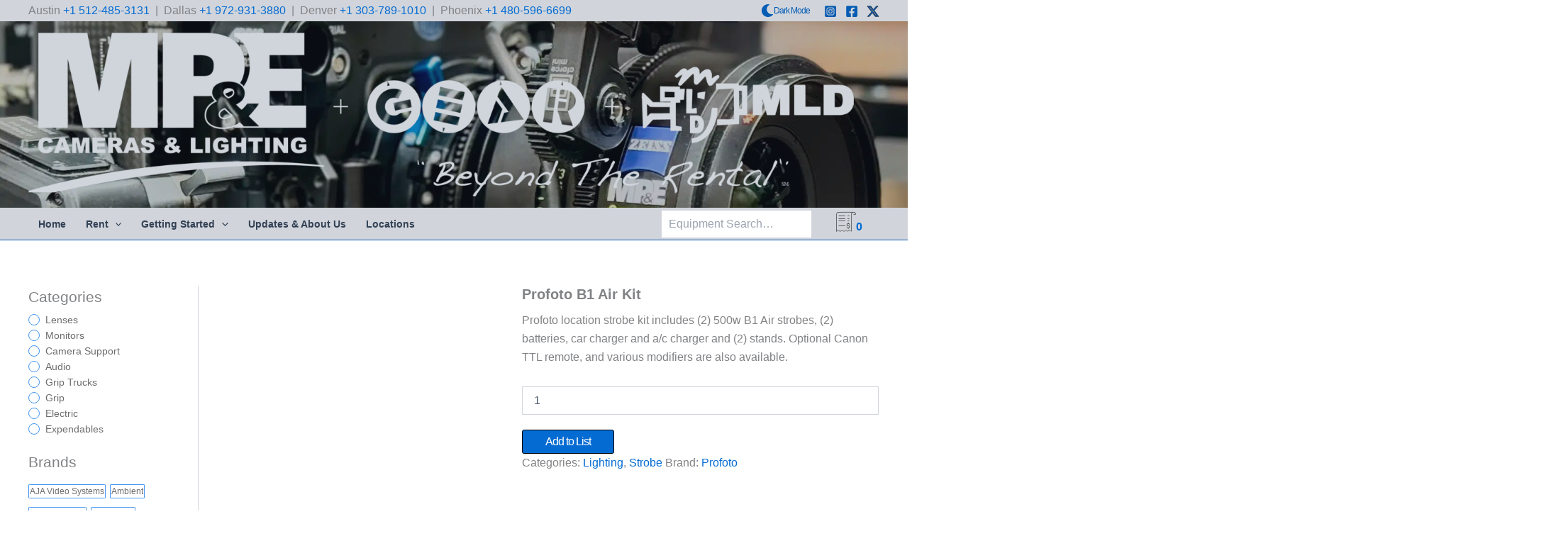

--- FILE ---
content_type: text/html; charset=UTF-8
request_url: https://hdgear.tv/catalog/lighting/strobe/profoto-b1-air-kit/
body_size: 70777
content:
<!DOCTYPE html><html lang="en-US"><head><script data-no-optimize="1">var litespeed_docref=sessionStorage.getItem("litespeed_docref");litespeed_docref&&(Object.defineProperty(document,"referrer",{get:function(){return litespeed_docref}}),sessionStorage.removeItem("litespeed_docref"));</script> <meta charset="UTF-8"><meta name="viewport" content="width=device-width, initial-scale=1"><link rel="profile" href="https://gmpg.org/xfn/11">
 <script type="litespeed/javascript" data-src="https://www.googletagmanager.com/gtag/js?id=G-JHV02FELDC"></script> <script type="litespeed/javascript">window.dataLayer=window.dataLayer||[];function gtag(){dataLayer.push(arguments)}
gtag('js',new Date());gtag('config','G-JHV02FELDC')</script><meta name='robots' content='index, follow, max-image-preview:large, max-snippet:-1, max-video-preview:-1' /><title>Profoto B1 Air Kit &#8211; MP&amp;E Cameras and Lighting</title><meta name="description" content="Find the Profoto B1 Air Kit studio light available for rent at MP&amp;E Cameras and Lighting, for your next professional video production." /><link rel="canonical" href="https://hdgear.tv/catalog/lighting/strobe/profoto-b1-air-kit/" /><meta property="og:locale" content="en_US" /><meta property="og:type" content="article" /><meta property="og:title" content="Profoto B1 Air Kit" /><meta property="og:description" content="Find the Profoto B1 Air Kit studio light available for rent at MP&amp;E Cameras and Lighting, for your next professional video production." /><meta property="og:url" content="https://hdgear.tv/catalog/lighting/strobe/profoto-b1-air-kit/" /><meta property="og:site_name" content="MP&amp;E Cameras and Lighting" /><meta property="article:publisher" content="https://www.facebook.com/beyondtherental" /><meta property="article:modified_time" content="2025-05-07T00:16:33+00:00" /><meta property="og:image" content="https://hdgear.tv/wp-content/uploads/2023/03/Profoto-B1_Air_Location_Kit.jpg" /><meta property="og:image:width" content="400" /><meta property="og:image:height" content="400" /><meta property="og:image:type" content="image/jpeg" /><meta name="twitter:card" content="summary_large_image" /><meta name="twitter:site" content="@beyondtherental" /> <script type="application/ld+json" class="yoast-schema-graph">{"@context":"https://schema.org","@graph":[{"@type":["WebPage","ItemPage"],"@id":"https://hdgear.tv/catalog/lighting/strobe/profoto-b1-air-kit/","url":"https://hdgear.tv/catalog/lighting/strobe/profoto-b1-air-kit/","name":"Profoto B1 Air Kit &#8211; MP&amp;E Cameras and Lighting","isPartOf":{"@id":"https://hdgear.tv/#website"},"primaryImageOfPage":{"@id":"https://hdgear.tv/catalog/lighting/strobe/profoto-b1-air-kit/#primaryimage"},"image":{"@id":"https://hdgear.tv/catalog/lighting/strobe/profoto-b1-air-kit/#primaryimage"},"thumbnailUrl":"https://hdgear.tv/wp-content/uploads/2023/03/Profoto-B1_Air_Location_Kit.jpg","datePublished":"2023-03-29T22:29:37+00:00","dateModified":"2025-05-07T00:16:33+00:00","description":"Find the Profoto B1 Air Kit studio light available for rent at MP&E Cameras and Lighting, for your next professional video production.","breadcrumb":{"@id":"https://hdgear.tv/catalog/lighting/strobe/profoto-b1-air-kit/#breadcrumb"},"inLanguage":"en-US","potentialAction":[{"@type":"ReadAction","target":["https://hdgear.tv/catalog/lighting/strobe/profoto-b1-air-kit/"]}]},{"@type":"ImageObject","inLanguage":"en-US","@id":"https://hdgear.tv/catalog/lighting/strobe/profoto-b1-air-kit/#primaryimage","url":"https://hdgear.tv/wp-content/uploads/2023/03/Profoto-B1_Air_Location_Kit.jpg","contentUrl":"https://hdgear.tv/wp-content/uploads/2023/03/Profoto-B1_Air_Location_Kit.jpg","width":400,"height":400,"caption":"Profoto B1 Air Kit"},{"@type":"BreadcrumbList","@id":"https://hdgear.tv/catalog/lighting/strobe/profoto-b1-air-kit/#breadcrumb","itemListElement":[{"@type":"ListItem","position":1,"name":"Home","item":"https://hdgear.tv/"},{"@type":"ListItem","position":2,"name":"Rent","item":"https://hdgear.tv/equipment-catalog/"},{"@type":"ListItem","position":3,"name":"Profoto B1 Air Kit"}]},{"@type":"WebSite","@id":"https://hdgear.tv/#website","url":"https://hdgear.tv/","name":"MP&E Cameras and Lighting","description":"MP&amp;E rents professional motion picture production equipment in Arizona, Colorado and Texas. We are your one stop shop for cinema cameras, lenses, lighting, grip &amp; electric.","publisher":{"@id":"https://hdgear.tv/#organization"},"potentialAction":[{"@type":"SearchAction","target":{"@type":"EntryPoint","urlTemplate":"https://hdgear.tv/?s={search_term_string}"},"query-input":{"@type":"PropertyValueSpecification","valueRequired":true,"valueName":"search_term_string"}}],"inLanguage":"en-US"},{"@type":"Organization","@id":"https://hdgear.tv/#organization","name":"MP&E Cameras and Lighting","url":"https://hdgear.tv/","logo":{"@type":"ImageObject","inLanguage":"en-US","@id":"https://hdgear.tv/#/schema/logo/image/","url":"https://hdgear.tv/wp-content/uploads/2023/05/MPE-Square-1920x1920-1.png","contentUrl":"https://hdgear.tv/wp-content/uploads/2023/05/MPE-Square-1920x1920-1.png","width":1920,"height":1920,"caption":"MP&E Cameras and Lighting"},"image":{"@id":"https://hdgear.tv/#/schema/logo/image/"},"sameAs":["https://www.facebook.com/beyondtherental","https://x.com/beyondtherental","https://www.instagram.com/beyondtherental"],"description":"MP&E is a production equipment rental house. We provide professional cameras, lenses, lighting, grip and electric for motion picture and broadcast television production. We have four locations in Austin, Dallas, Denver and Phoenix.","foundingDate":"1991-01-01","naics":"512110, 512199","numberOfEmployees":{"@type":"QuantitativeValue","minValue":"11","maxValue":"50"}}]}</script> <style id='wp-img-auto-sizes-contain-inline-css'>img:is([sizes=auto i],[sizes^="auto," i]){contain-intrinsic-size:3000px 1500px}
/*# sourceURL=wp-img-auto-sizes-contain-inline-css */</style><style id="litespeed-ccss">body,h1,h4,hr,html,li,p,ul{border:0;font-size:100%;font-style:inherit;font-weight:inherit;margin:0;outline:0;padding:0;vertical-align:baseline}html{-webkit-text-size-adjust:100%;-ms-text-size-adjust:100%}body{margin:0}main,nav{display:block}a{background-color:#fff0}a,a:visited{text-decoration:none}b{font-weight:700}img{border:0}svg:not(:root){overflow:hidden}hr{box-sizing:content-box;height:0}button,input{color:inherit;font:inherit;margin:0}button{overflow:visible}button{text-transform:none}button{-webkit-appearance:button}button::-moz-focus-inner,input::-moz-focus-inner{border:0;padding:0}input{line-height:normal}input[type=radio]{box-sizing:border-box;padding:0}input[type=number]::-webkit-inner-spin-button,input[type=number]::-webkit-outer-spin-button{height:auto}input[type=search]{-webkit-appearance:textfield;box-sizing:content-box}input[type=search]::-webkit-search-cancel-button,input[type=search]::-webkit-search-decoration{-webkit-appearance:none}.ast-container{max-width:100%}.ast-container{margin-left:auto;margin-right:auto;padding-left:20px;padding-right:20px}h1,h4{clear:both}h1{color:#808285;font-size:2em;line-height:1.2}h4{color:#808285;line-height:1.5;font-size:1.3em}html{box-sizing:border-box}*,:after,:before{box-sizing:inherit}body{color:#808285;background:#fff;font-style:normal}ul{margin:0 0 1.5em 3em}ul{list-style:disc}li>ul{margin-bottom:0;margin-left:1.5em}b{font-weight:700}i{font-style:italic}img{height:auto;max-width:100%}hr{background-color:#ccc;border:0;height:1px;margin-bottom:1.5em}.button,button,input{color:#808285;font-weight:400;font-size:100%;margin:0;vertical-align:baseline}button,input{line-height:normal}.normal-search{margin-right:-5px}.button,button{border:1px solid;border-color:var(--ast-border-color);border-radius:2px;background:#e6e6e6;padding:.6em 1em .4em;color:#fff}input[type=search]{color:#666;border:1px solid var(--ast-border-color);border-radius:2px;-webkit-appearance:none}a{color:#4169e1}.screen-reader-text{border:0;clip:rect(1px,1px,1px,1px);height:1px;margin:-1px;overflow:hidden;padding:0;position:absolute;width:1px;word-wrap:normal!important}body{-webkit-font-smoothing:antialiased;-moz-osx-font-smoothing:grayscale}body:not(.logged-in){position:relative}#page{position:relative}a{text-decoration:none}img{vertical-align:middle}p{margin-bottom:1.75em}.button{border-radius:0;padding:18px 30px;border:0;box-shadow:none;text-shadow:none}.search-form .search-field{outline:0}.ast-search-menu-icon{position:relative;z-index:3}input{line-height:1}body,button{line-height:1.85714285714286}.ast-single-post .entry-title{line-height:1.2}.entry-title{font-weight:var(--ast-blog-title-font-weight,normal)}.ast-hidden{display:none!important}body{background-color:#fff}#page{display:block}#primary,#secondary{width:100%}#primary{margin:4em 0}@media (min-width:993px){.ast-left-sidebar #primary{padding-left:60px}}@media (max-width:992px){.ast-left-sidebar #primary{padding-left:30px}}.main-navigation{height:100%;-js-display:inline-flex;display:inline-flex}.main-navigation ul{list-style:none;margin:0;padding-left:0;position:relative}.main-header-menu .menu-link{text-decoration:none;padding:0 1em;display:inline-block}.main-header-menu .menu-item{position:relative}.main-header-menu .sub-menu{width:240px;background:#fff;left:-999em;position:absolute;top:100%;z-index:99999;visibility:hidden}.main-header-menu .sub-menu .menu-link{padding:.9em 1em;display:block;word-wrap:break-word}.main-header-menu .sub-menu .menu-item:not(.menu-item-has-children) .menu-link .icon-arrow:first-of-type{display:none}.submenu-with-border .sub-menu{border-width:1px;border-style:solid}.submenu-with-border .sub-menu .menu-link{border-width:0 0 1px;border-style:solid}.ast-desktop .submenu-with-border .sub-menu>.menu-item:last-child>.menu-link{border-bottom-style:none}.ast-button-wrap{display:inline-block}.ast-button-wrap button{box-shadow:none;border:none}.ast-button-wrap .menu-toggle{padding:0;width:2.2em;height:2.1em;font-size:1.5em;font-weight:400;border-radius:2px;-webkit-font-smoothing:antialiased;-moz-osx-font-smoothing:grayscale;border-radius:2px;vertical-align:middle;line-height:1.85714285714286}.ast-button-wrap .menu-toggle.main-header-menu-toggle{padding:0 .5em;width:auto;text-align:center}.header-main-layout-1 .ast-main-header-bar-alignment{margin-left:auto}.site-navigation{height:100%}.ast-icon.icon-arrow svg{height:.6em;width:.6em;position:relative;margin-left:10px}.ast-icon.icon-search svg{height:1em;width:.9em;margin-top:3px;margin-right:2px}.ast-icon svg:not([fill]){fill:currentColor}.entry-summary>:last-child{margin-bottom:0}body{overflow-x:hidden}.widget{margin:0 0 2.8em 0}.widget:last-child{margin-bottom:0}.widget ul{margin:0;list-style-type:none}.ast-builder-grid-row{display:grid;grid-template-columns:auto auto;align-items:center;grid-column-gap:20px;overflow-wrap:anywhere}.ast-builder-grid-row>.site-header-section{flex-wrap:nowrap}.ast-builder-layout-element{align-items:center}.site-header-section{height:100%;min-height:0;align-items:center}.site-header-section>*{padding:0 10px}.site-header-section>div:first-child{padding-left:0}.site-header-section>div:last-child{padding-right:0}.site-header-section .ast-builder-menu{align-items:center}.ast-builder-layout-element.ast-header-search{height:auto}.ast-grid-right-section{justify-content:flex-end}.ast-logo-title-inline .ast-site-identity{padding:1em 0;-js-display:inline-flex;display:inline-flex;vertical-align:middle;align-items:center}.ast-builder-social-element{line-height:1;color:#3a3a3a;background:0 0;vertical-align:middle;margin-left:6px;margin-right:6px;justify-content:center;align-items:center}.ahfb-svg-iconset{-js-display:inline-flex;display:inline-flex;align-self:center}.ahfb-svg-iconset svg{width:17px;height:17px}.ast-builder-grid-row-container{display:grid;align-content:center}.ast-nav-menu .sub-menu{line-height:1.45}.ast-builder-menu .main-navigation{padding:0}.ast-builder-menu .main-navigation>ul{align-self:center}.menu-toggle .ast-close-svg{display:none}.ast-mobile-header-wrap .menu-toggle .mobile-menu-toggle-icon{-js-display:inline-flex;display:inline-flex;align-self:center}.ast-mobile-header-wrap .ast-button-wrap .menu-toggle.main-header-menu-toggle{-js-display:flex;display:flex;align-items:center;width:auto;height:auto}.menu-toggle .mobile-menu-toggle-icon{-js-display:inline-flex;display:inline-flex;align-self:center}.ast-button-wrap .menu-toggle.main-header-menu-toggle{padding:.5em;align-items:center;-js-display:flex;display:flex}.ast-search-menu-icon.ast-inline-search .search-field{width:100%;padding:.6em;padding-right:5.5em}.site-header{z-index:99;position:relative}.main-header-bar-wrap{position:relative}.main-header-bar{background-color:#fff;border-bottom-color:var(--ast-border-color);border-bottom-style:solid}.main-header-bar{margin-left:auto;margin-right:auto}.ast-desktop .main-header-menu.ast-menu-shadow .sub-menu{box-shadow:0 4px 10px -2px rgb(0 0 0/.1)}.site-branding{line-height:1;align-self:center}.ast-menu-toggle{display:none;background:0 0;color:inherit;border-style:dotted;border-color:#fff0}.main-header-bar{z-index:4;position:relative}.ast-site-identity{padding:1em 0}.ast-desktop .main-header-menu>.menu-item .sub-menu:before{position:absolute;content:"";top:0;left:0;width:100%;transform:translateY(-100%)}input[type=number],input[type=search]{color:#666;padding:.75em;height:auto;border-width:1px;border-style:solid;border-color:var(--ast-border-color);border-radius:2px;background:var(--ast-comment-inputs-background);box-shadow:none;box-sizing:border-box}.entry-title{margin-bottom:.2em}.ast-flex{-js-display:flex;display:flex;flex-wrap:wrap}.ast-inline-flex{-js-display:inline-flex;display:inline-flex;align-items:center;flex-wrap:wrap;align-content:center}.ast-flex-grow-1{flex-grow:1}:root{--ast-post-nav-space:0;--ast-container-default-xlg-padding:2.5em;--ast-container-default-lg-padding:2.5em;--ast-container-default-slg-padding:2em;--ast-container-default-md-padding:2.5em;--ast-container-default-sm-padding:2.5em;--ast-container-default-xs-padding:2.4em;--ast-container-default-xxs-padding:1.8em;--ast-code-block-background:#ECEFF3;--ast-comment-inputs-background:#F9FAFB;--ast-normal-container-width:1200px;--ast-narrow-container-width:750px;--ast-blog-title-font-weight:600;--ast-blog-meta-weight:600;--ast-global-color-primary:var(--ast-global-color-5);--ast-global-color-secondary:var(--ast-global-color-4);--ast-global-color-alternate-background:var(--ast-global-color-7);--ast-global-color-subtle-background:var(--ast-global-color-6);--ast-bg-style-guide:#F8FAFC;--ast-shadow-style-guide:0px 0px 4px 0 #00000057;--ast-global-dark-bg-style:#fff;--ast-global-dark-lfs:#fbfbfb;--ast-widget-bg-color:#fafafa;--ast-wc-container-head-bg-color:#fbfbfb;--ast-title-layout-bg:#eeeeee;--ast-search-border-color:#e7e7e7;--ast-lifter-hover-bg:#e6e6e6;--ast-gallery-block-color:#000;--srfm-color-input-label:var(--ast-global-color-2)}html{font-size:100%}a{color:var(--ast-global-color-0)}body,button,input{font-family:-apple-system,BlinkMacSystemFont,Segoe UI,Roboto,Oxygen-Sans,Ubuntu,Cantarell,Helvetica Neue,sans-serif;font-weight:400;font-size:16px;font-size:1rem;line-height:var(--ast-body-line-height,1.65)}h1,h4{font-weight:600}.entry-title{font-size:20px;font-size:1.25rem}h1{font-size:36px;font-size:2.25rem;font-weight:600;line-height:1.4em}h4{font-size:20px;font-size:1.25rem;line-height:1.2em;font-weight:600}body,h1,h4{color:var(--ast-global-color-3)}.ast-search-menu-icon .search-form button.search-submit{padding:0 4px}.ast-search-menu-icon form.search-form{padding-right:0}#secondary,#secondary input{font-size:16px;font-size:1rem}input{outline:none}.ast-logo-title-inline .site-logo-img{padding-right:1em}.site-logo-img img{filter:url(#ast-img-color-filter)}#secondary{margin:4em 0 2.5em;word-break:break-word;line-height:2}@media (min-width:993px){.ast-left-sidebar #secondary{padding-right:60px}}@media (max-width:993px){.ast-left-sidebar #secondary{padding-right:30px}}input[type="number"],input[type="search"]{font-size:16px;font-style:normal;font-weight:400;line-height:24px;width:100%;padding:12px 16px;border-radius:4px;box-shadow:0 1px 2px 0 rgb(0 0 0/.05);color:var(--ast-form-input-text,#475569)}input[type="number"],input[type="search"]{height:40px}label{color:#111827;font-size:14px;font-style:normal;font-weight:500;line-height:20px}button,.button{border-radius:4px;box-shadow:0 1px 2px 0 rgb(0 0 0/.05)}:root{--ast-comment-inputs-background:#FFF}::placeholder{color:var(--ast-form-field-color,#9CA3AF)}::-ms-input-placeholder{color:var(--ast-form-field-color,#9CA3AF)}@media (max-width:921.9px){#ast-desktop-header{display:none}}@media (min-width:922px){#ast-mobile-header{display:none}}#page{display:flex;flex-direction:column;min-height:100vh}#page .site-content{flex-grow:1}.widget{margin-bottom:1.25em}.entry-title{margin-bottom:.6em}.ast-article-single img{box-shadow:0 0 30px 0 rgb(0 0 0/.15);-webkit-box-shadow:0 0 30px 0 rgb(0 0 0/.15);-moz-box-shadow:0 0 30px 0 rgb(0 0 0/.15)}@media (max-width:921px){#primary,#secondary{padding:1.5em 0;margin:0}.ast-left-sidebar #content>.ast-container{display:flex;flex-direction:column-reverse;width:100%}}@media (max-width:921px){#secondary.secondary{padding-top:0}}@media (max-width:921px){.ast-left-sidebar #primary{padding-left:0}.ast-left-sidebar #secondary{padding-right:0}}@media (min-width:922px){.ast-left-sidebar #primary{border-left:1px solid var(--ast-border-color)}.ast-left-sidebar #secondary{border-right:1px solid var(--ast-border-color);margin-right:-1px}}.menu-toggle,button,.button,.woocommerce button.button{border-style:solid;border-top-width:0;border-right-width:0;border-left-width:0;border-bottom-width:0;color:#fff;border-color:var(--ast-global-color-0);background-color:var(--ast-global-color-0);padding-top:10px;padding-right:20px;padding-bottom:10px;padding-left:20px;font-family:inherit;font-weight:400;font-size:12px;font-size:.75rem;line-height:0;letter-spacing:-1px;border-top-left-radius:3px;border-top-right-radius:3px;border-bottom-right-radius:3px;border-bottom-left-radius:3px}@media (min-width:544px){.ast-container{max-width:100%}}@media (max-width:921px){h1{font-size:30px}}@media (max-width:544px){h1{font-size:30px}}@media (max-width:921px){html{font-size:91.2%}}@media (max-width:544px){html{font-size:91.2%}}@media (min-width:922px){.ast-container{max-width:1240px}}@media (min-width:922px){.site-content .ast-container{display:flex}}@media (max-width:921px){.site-content .ast-container{flex-direction:column}}:root{--wp--custom--ast-default-block-top-padding:3em;--wp--custom--ast-default-block-right-padding:3em;--wp--custom--ast-default-block-bottom-padding:3em;--wp--custom--ast-default-block-left-padding:3em;--wp--custom--ast-container-width:1200px;--wp--custom--ast-content-width-size:1200px;--wp--custom--ast-wide-width-size:calc(1200px + var(--wp--custom--ast-default-block-left-padding) + var(--wp--custom--ast-default-block-right-padding))}@media (max-width:921px){:root{--wp--custom--ast-default-block-top-padding:3em;--wp--custom--ast-default-block-right-padding:2em;--wp--custom--ast-default-block-bottom-padding:3em;--wp--custom--ast-default-block-left-padding:2em}}@media (max-width:544px){:root{--wp--custom--ast-default-block-top-padding:3em;--wp--custom--ast-default-block-right-padding:1.5em;--wp--custom--ast-default-block-bottom-padding:3em;--wp--custom--ast-default-block-left-padding:1.5em}}.wp-block-search__inside-wrapper .wp-block-search__input{padding:0 10px;color:var(--ast-global-color-3);background:var(--ast-global-color-primary,var(--ast-global-color-5));border-color:var(--ast-border-color)}.wp-block-search__no-button .wp-block-search__inside-wrapper .wp-block-search__input{padding-top:5px;padding-bottom:5px}:root .has-ast-global-color-1-color{color:var(--ast-global-color-1)}:root .has-ast-global-color-1-background-color{background-color:var(--ast-global-color-1)}:root{--ast-global-color-0:#046bd2;--ast-global-color-1:#045cb4;--ast-global-color-2:#1e293b;--ast-global-color-3:#334155;--ast-global-color-4:#F0F5FA;--ast-global-color-5:#FFFFFF;--ast-global-color-6:#D1D5DB;--ast-global-color-7:#111111;--ast-global-color-8:#111111}:root{--ast-border-color:var(--ast-global-color-6)}h1,h4{color:var(--ast-global-color-2)}.ast-builder-layout-element[data-section="title_tagline"]{display:flex}.ast-builder-menu-1{font-family:inherit;font-weight:600}.ast-builder-menu-1 .menu-item>.menu-link{font-size:14px;font-size:.875rem;color:var(--ast-global-color-3)}.ast-builder-menu-1 .menu-item>.ast-menu-toggle{color:var(--ast-global-color-3)}.ast-builder-menu-1 .sub-menu{border-top-width:2px;border-bottom-width:0;border-right-width:0;border-left-width:0;border-color:var(--ast-global-color-0);border-style:solid}.ast-builder-menu-1 .main-header-menu>.menu-item>.sub-menu{margin-top:0}.ast-desktop .ast-builder-menu-1 .main-header-menu>.menu-item>.sub-menu:before{height:calc(0px + 2px + 5px)}.ast-desktop .ast-builder-menu-1 .menu-item .sub-menu .menu-link{border-style:none}@media (max-width:921px){.ast-builder-menu-1 .menu-item-has-children>.menu-link:after{content:unset}.ast-builder-menu-1 .main-header-menu>.menu-item>.sub-menu{margin-top:0}}@media (max-width:544px){.ast-builder-menu-1 .main-header-menu>.menu-item>.sub-menu{margin-top:0}}.ast-builder-menu-1{display:flex}.ast-builder-html-element p:first-child{margin-top:0}.ast-builder-html-element p:last-child{margin-bottom:0}.ast-header-html-1 .ast-builder-html-element{font-size:15px;font-size:.9375rem}.ast-header-html-1{font-size:15px;font-size:.9375rem}.ast-header-html-1{display:flex}.ast-search-menu-icon .search-form{border:1px solid var(--ast-search-border-color);line-height:normal;padding:0 3em 0 0;border-radius:2px;display:inline-block;-webkit-backface-visibility:hidden;backface-visibility:hidden;position:relative;color:inherit;background-color:#fff}.ast-search-menu-icon .astra-search-icon{-js-display:flex;display:flex;line-height:normal}.ast-search-menu-icon .search-field{border:none;background-color:#fff0;border-radius:inherit;color:inherit;font-size:inherit;width:0;color:#757575}.ast-search-menu-icon .search-submit{display:none;background:none;border:none;font-size:1.3em;color:#757575}.ast-header-search .ast-search-menu-icon.ast-inline-search .search-form{-js-display:flex;display:flex;align-items:center}.ast-search-menu-icon.ast-inline-search .search-field{width:100%;padding:.6em;padding-right:5.5em}.ast-header-search .ast-search-menu-icon .search-form .search-field:-ms-input-placeholder,.ast-header-search .ast-search-menu-icon .search-form .search-field:-ms-input-placeholder{opacity:.5}.ast-header-search .ast-search-menu-icon.ast-inline-search .search-form{-js-display:flex;display:flex;align-items:center}.ast-builder-layout-element.ast-header-search{height:auto}.ast-header-search .astra-search-icon{font-size:18px}.ast-search-menu-icon{z-index:5}@media (max-width:921px){.ast-header-search .astra-search-icon{font-size:18px}.ast-mobile-header-content .ast-header-search .ast-search-menu-icon .search-form{overflow:visible}}@media (max-width:544px){.ast-header-search .astra-search-icon{font-size:18px}}.ast-header-search{display:flex}.ast-header-social-wrap .ast-builder-social-element:first-child{margin-left:0}.ast-header-social-wrap .ast-builder-social-element:last-child{margin-right:0}.ast-builder-social-element{line-height:1;color:var(--ast-global-color-2);background:#fff0;vertical-align:middle;margin-left:6px;margin-right:6px;justify-content:center;align-items:center}.ast-header-social-1-wrap .ast-builder-social-element svg{width:18px;height:18px}.ast-header-social-1-wrap .ast-social-color-type-custom svg{fill:var(--ast-global-color-1)}.ast-builder-layout-element[data-section="section-hb-social-icons-1"]{display:flex}.header-widget-area[data-section="sidebar-widgets-header-widget-3"]{display:block}.header-widget-area[data-section="sidebar-widgets-header-widget-4"]{display:block}.ast-builder-html-element p:first-child{margin-top:0}.ast-builder-html-element p:last-child{margin-bottom:0}.ast-header-social-wrap .ast-builder-social-element:first-child{margin-left:0}.ast-header-social-wrap .ast-builder-social-element:last-child{margin-right:0}.ast-builder-social-element{line-height:1;color:var(--ast-global-color-2);background:#fff0;vertical-align:middle;margin-left:6px;margin-right:6px;justify-content:center;align-items:center}.ast-desktop .ast-builder-menu-1 .menu-item .sub-menu{box-shadow:0 4px 10px -2px rgb(0 0 0/.1)}.ast-color-switcher-wrapper .ast-builder-color-switcher,.ast-color-switcher-wrapper .ast-builder-color-switcher .ast-icon{display:flex}.ast-color-switcher-wrapper .ast-switcher-button{background:#fff0;padding:0;margin:0;border-radius:0;color:var(--ast-global-color-3);box-shadow:none}.ast-color-switcher-wrapper .ast-switcher-button .ast-switcher-icon{display:none}.ast-color-switcher-wrapper .ast-switcher-button .ast-switcher-icon.ast-current{display:flex;align-items:center;gap:4px}.ast-header-color-switcher-element{display:block}.ast-color-switcher-wrapper svg{width:18px;height:18px}.ast-color-switcher-wrapper .ast-switcher-button{color:var(--ast-global-color-1)}@media (max-width:921px){.ast-header-color-switcher-element{display:block}.ast-color-switcher-wrapper svg{width:18px;height:18px}}@media (max-width:544px){.ast-header-color-switcher-element{display:block}.ast-color-switcher-wrapper svg{width:18px;height:18px}}@media (min-width:922px){.main-header-bar{border-bottom-width:1px}}@media (min-width:922px){#primary{width:80%}#secondary{width:20%}}.main-header-menu .menu-item{-js-display:flex;display:flex;-webkit-box-pack:center;-webkit-justify-content:center;-moz-box-pack:center;-ms-flex-pack:center;justify-content:center;-webkit-box-orient:vertical;-webkit-box-direction:normal;-webkit-flex-direction:column;-moz-box-orient:vertical;-moz-box-direction:normal;-ms-flex-direction:column;flex-direction:column}.main-header-menu>.menu-item>.menu-link{height:100%;-webkit-box-align:center;-webkit-align-items:center;-moz-box-align:center;-ms-flex-align:center;align-items:center;-js-display:flex;display:flex}@media (min-width:922px){.ast-builder-menu .main-navigation>ul>li:last-child a{margin-right:0}}.ast-plain-container{background-color:var(--ast-global-color-5);background-image:none}@media (max-width:921px){.ast-plain-container{background-color:var(--ast-global-color-5);background-image:none}}@media (max-width:544px){.ast-plain-container{background-color:var(--ast-global-color-5);background-image:none}}#ast-scroll-top{display:none;position:fixed;text-align:center;z-index:99;width:2.1em;height:2.1em;line-height:2.1;color:#fff;border-radius:2px;content:"";outline:inherit}@media (min-width:769px){#ast-scroll-top{content:"769"}}#ast-scroll-top .ast-icon.icon-arrow svg{margin-left:0;vertical-align:middle;transform:translate(0,-20%) rotate(180deg);width:1.6em}.ast-scroll-to-top-right{right:30px;bottom:30px}#ast-scroll-top{background-color:var(--ast-global-color-0);font-size:15px}@media (max-width:921px){#ast-scroll-top .ast-icon.icon-arrow svg{width:1em}}.ast-mobile-header-content>*{padding:10px 0;height:auto}.ast-mobile-header-content>*:first-child{padding-top:10px}.ast-mobile-header-content>.ast-builder-menu{padding-top:0}.ast-mobile-header-content>*:last-child{padding-bottom:0}.ast-mobile-header-content .ast-search-menu-icon.ast-inline-search label{width:100%}.ast-mobile-header-wrap .ast-mobile-header-content{display:none}.ast-mobile-header-content .ast-search-menu-icon{width:100%;position:relative;display:block;right:auto;transform:none}.ast-mobile-header-content .ast-search-menu-icon .search-form{right:0;visibility:visible;opacity:1;position:relative;top:auto;transform:none;padding:0;display:block;overflow:hidden}.ast-mobile-header-content .ast-search-menu-icon.ast-inline-search .search-field,.ast-mobile-header-content .ast-search-menu-icon .search-field{width:100%;padding-right:5.5em}.ast-mobile-header-content .ast-search-menu-icon .search-submit{display:block;position:absolute;height:100%;top:0;right:0;padding:0 1em;border-radius:0}.ast-mobile-header-wrap .ast-mobile-header-content{background-color:#fff}.ast-mobile-header-content>*{padding-top:0;padding-bottom:0}.content-align-flex-start .ast-builder-layout-element{justify-content:flex-start}.content-align-flex-start .main-header-menu{text-align:left}.ast-mobile-header-wrap .ast-primary-header-bar,.ast-primary-header-bar .site-primary-header-wrap{min-height:50px}@media (min-width:922px){.ast-primary-header-bar{border-bottom-width:0;border-bottom-color:#eaeaea;border-bottom-style:solid}}.ast-primary-header-bar{background-image:linear-gradient(to right,rgb(30 41 59/.31),rgb(30 41 59/.31)),url(https://hdgear.tv/wp-content/uploads/2024/11/IMG_9334.jpeg);background-repeat:no-repeat;background-position:right center;background-size:cover;background-attachment:scroll}.ast-primary-header-bar{display:block}[data-section="section-header-mobile-trigger"] .ast-button-wrap .ast-mobile-menu-trigger-outline{background:#fff0;color:var(--ast-global-color-6);border-top-width:2px;border-bottom-width:2px;border-right-width:2px;border-left-width:2px;border-style:solid;border-color:var(--ast-global-color-0)}@media (max-width:921px){[data-section="section-header-mobile-trigger"] .ast-button-wrap .ast-mobile-menu-trigger-outline{border-top-left-radius:5px;border-top-right-radius:5px;border-bottom-right-radius:5px;border-bottom-left-radius:5px}}[data-section="section-header-mobile-trigger"] .ast-button-wrap .mobile-menu-toggle-icon .ast-mobile-svg{width:16px;height:16px;fill:var(--ast-global-color-6)}.ast-builder-menu-mobile .main-navigation .main-header-menu .menu-item>.menu-link{color:var(--ast-global-color-3)}.ast-builder-menu-mobile .main-navigation .main-header-menu .menu-item>.ast-menu-toggle{color:var(--ast-global-color-3)}.ast-builder-menu-mobile .main-navigation .menu-item.menu-item-has-children>.ast-menu-toggle{top:0}.ast-builder-menu-mobile .main-navigation .menu-item-has-children>.menu-link:after{content:unset}.ast-hfb-header .ast-builder-menu-mobile .main-header-menu,.ast-hfb-header .ast-builder-menu-mobile .main-navigation .menu-item .menu-link,.ast-hfb-header .ast-builder-menu-mobile .main-navigation .menu-item .sub-menu .menu-link{border-style:none}.ast-builder-menu-mobile .main-navigation .menu-item.menu-item-has-children>.ast-menu-toggle{top:0}@media (max-width:921px){.ast-builder-menu-mobile .main-navigation .main-header-menu .menu-item>.menu-link{color:var(--ast-global-color-3)}.ast-builder-menu-mobile .main-navigation .main-header-menu .menu-item>.ast-menu-toggle{color:var(--ast-global-color-3)}.ast-builder-menu-mobile .main-navigation .menu-item.menu-item-has-children>.ast-menu-toggle{top:0}.ast-builder-menu-mobile .main-navigation .menu-item-has-children>.menu-link:after{content:unset}.ast-builder-menu-mobile .main-navigation .main-header-menu,.ast-builder-menu-mobile .main-navigation .main-header-menu .menu-link,.ast-builder-menu-mobile .main-navigation .main-header-menu .sub-menu{background-color:var(--ast-global-color-5);background-image:none}}@media (max-width:544px){.ast-builder-menu-mobile .main-navigation .menu-item.menu-item-has-children>.ast-menu-toggle{top:0}}.ast-builder-menu-mobile .main-navigation{display:block}.ast-above-header-bar .site-above-header-wrap{min-height:30px}.ast-above-header-bar{border-bottom-width:0;border-bottom-style:solid}.ast-above-header.ast-above-header-bar{background-color:var(--ast-global-color-6);background-image:none}.ast-above-header-bar{display:block}.ast-below-header .main-header-bar-navigation{height:100%}.ast-below-header-bar .site-below-header-wrap{min-height:30px}.ast-desktop .ast-below-header-bar .main-header-menu>.menu-item{line-height:30px}.ast-below-header-bar{border-bottom-width:1px;border-bottom-color:var(--ast-global-color-1);border-bottom-style:solid}.ast-below-header-bar{background-color:var(--ast-global-color-6);background-image:none}.ast-below-header-bar.ast-below-header{padding-top:0;padding-bottom:0;padding-left:0;padding-right:0;margin-top:0;margin-bottom:0;margin-left:0;margin-right:0}.ast-below-header-bar{display:block}:root{--ast-single-post-border:#e1e8ed}:root{--ast-single-post-nav-padding:4em 0 0}form.search-form{position:relative}.ast-header-search .ast-search-menu-icon .search-field{width:auto}@media (max-width:921px){.ast-header-search .ast-search-menu-icon .search-field{width:100%}}@media (max-width:544px){.ast-header-search .ast-search-menu-icon .search-field{width:100%}}ul{box-sizing:border-box}.wp-block-search__inside-wrapper{display:flex;flex:auto;flex-wrap:nowrap;max-width:100%}.wp-block-search__label{width:100%}.wp-block-search__input{appearance:none;border:1px solid #949494;flex-grow:1;margin-left:0;margin-right:0;min-width:3rem;padding:8px;text-decoration:unset!important}:where(.wp-block-search__input){font-family:inherit;font-size:inherit;font-style:inherit;font-weight:inherit;letter-spacing:inherit;line-height:inherit;text-transform:inherit}.wp-block-separator{border:none;border-top:2px solid}:root{--wp--preset--font-size--normal:16px;--wp--preset--font-size--huge:42px}.screen-reader-text{border:0;clip-path:inset(50%);height:1px;margin:-1px;overflow:hidden;padding:0;position:absolute;width:1px;word-wrap:normal!important}:root{--wp--preset--aspect-ratio--square:1;--wp--preset--aspect-ratio--4-3:4/3;--wp--preset--aspect-ratio--3-4:3/4;--wp--preset--aspect-ratio--3-2:3/2;--wp--preset--aspect-ratio--2-3:2/3;--wp--preset--aspect-ratio--16-9:16/9;--wp--preset--aspect-ratio--9-16:9/16;--wp--preset--color--black:#000000;--wp--preset--color--cyan-bluish-gray:#abb8c3;--wp--preset--color--white:#ffffff;--wp--preset--color--pale-pink:#f78da7;--wp--preset--color--vivid-red:#cf2e2e;--wp--preset--color--luminous-vivid-orange:#ff6900;--wp--preset--color--luminous-vivid-amber:#fcb900;--wp--preset--color--light-green-cyan:#7bdcb5;--wp--preset--color--vivid-green-cyan:#00d084;--wp--preset--color--pale-cyan-blue:#8ed1fc;--wp--preset--color--vivid-cyan-blue:#0693e3;--wp--preset--color--vivid-purple:#9b51e0;--wp--preset--color--ast-global-color-0:var(--ast-global-color-0);--wp--preset--color--ast-global-color-1:var(--ast-global-color-1);--wp--preset--color--ast-global-color-2:var(--ast-global-color-2);--wp--preset--color--ast-global-color-3:var(--ast-global-color-3);--wp--preset--color--ast-global-color-4:var(--ast-global-color-4);--wp--preset--color--ast-global-color-5:var(--ast-global-color-5);--wp--preset--color--ast-global-color-6:var(--ast-global-color-6);--wp--preset--color--ast-global-color-7:var(--ast-global-color-7);--wp--preset--color--ast-global-color-8:var(--ast-global-color-8);--wp--preset--gradient--vivid-cyan-blue-to-vivid-purple:linear-gradient(135deg,rgba(6,147,227,1) 0%,rgb(155,81,224) 100%);--wp--preset--gradient--light-green-cyan-to-vivid-green-cyan:linear-gradient(135deg,rgb(122,220,180) 0%,rgb(0,208,130) 100%);--wp--preset--gradient--luminous-vivid-amber-to-luminous-vivid-orange:linear-gradient(135deg,rgba(252,185,0,1) 0%,rgba(255,105,0,1) 100%);--wp--preset--gradient--luminous-vivid-orange-to-vivid-red:linear-gradient(135deg,rgba(255,105,0,1) 0%,rgb(207,46,46) 100%);--wp--preset--gradient--very-light-gray-to-cyan-bluish-gray:linear-gradient(135deg,rgb(238,238,238) 0%,rgb(169,184,195) 100%);--wp--preset--gradient--cool-to-warm-spectrum:linear-gradient(135deg,rgb(74,234,220) 0%,rgb(151,120,209) 20%,rgb(207,42,186) 40%,rgb(238,44,130) 60%,rgb(251,105,98) 80%,rgb(254,248,76) 100%);--wp--preset--gradient--blush-light-purple:linear-gradient(135deg,rgb(255,206,236) 0%,rgb(152,150,240) 100%);--wp--preset--gradient--blush-bordeaux:linear-gradient(135deg,rgb(254,205,165) 0%,rgb(254,45,45) 50%,rgb(107,0,62) 100%);--wp--preset--gradient--luminous-dusk:linear-gradient(135deg,rgb(255,203,112) 0%,rgb(199,81,192) 50%,rgb(65,88,208) 100%);--wp--preset--gradient--pale-ocean:linear-gradient(135deg,rgb(255,245,203) 0%,rgb(182,227,212) 50%,rgb(51,167,181) 100%);--wp--preset--gradient--electric-grass:linear-gradient(135deg,rgb(202,248,128) 0%,rgb(113,206,126) 100%);--wp--preset--gradient--midnight:linear-gradient(135deg,rgb(2,3,129) 0%,rgb(40,116,252) 100%);--wp--preset--font-size--small:13px;--wp--preset--font-size--medium:20px;--wp--preset--font-size--large:36px;--wp--preset--font-size--x-large:42px;--wp--preset--spacing--20:0.44rem;--wp--preset--spacing--30:0.67rem;--wp--preset--spacing--40:1rem;--wp--preset--spacing--50:1.5rem;--wp--preset--spacing--60:2.25rem;--wp--preset--spacing--70:3.38rem;--wp--preset--spacing--80:5.06rem;--wp--preset--shadow--natural:6px 6px 9px rgba(0, 0, 0, 0.2);--wp--preset--shadow--deep:12px 12px 50px rgba(0, 0, 0, 0.4);--wp--preset--shadow--sharp:6px 6px 0px rgba(0, 0, 0, 0.2);--wp--preset--shadow--outlined:6px 6px 0px -3px rgba(255, 255, 255, 1), 6px 6px rgba(0, 0, 0, 1);--wp--preset--shadow--crisp:6px 6px 0px rgba(0, 0, 0, 1)}:root{--wp--style--global--content-size:var(--wp--custom--ast-content-width-size);--wp--style--global--wide-size:var(--wp--custom--ast-wide-width-size)}:where(body){margin:0}:root{--wp--style--block-gap:24px}body{padding-top:0;padding-right:0;padding-bottom:0;padding-left:0}a:where(:not(.wp-element-button)){text-decoration:none}.has-ast-global-color-1-color{color:var(--wp--preset--color--ast-global-color-1)!important}.has-ast-global-color-1-background-color{background-color:var(--wp--preset--color--ast-global-color-1)!important}.woof_container{padding-bottom:5px;margin-bottom:9px}.woof_container label{display:inline-block!important}.woof_list label{vertical-align:middle;padding-top:4px;padding-bottom:4px;display:inline-block!important}.woof_submit_search_form_container{overflow:hidden;clear:both;margin:9px 0 15px 0;display:flex;justify-content:space-between}.woof_submit_search_form_container:empty{display:none}.woof_container_overlay_item{display:none;color:red;padding:4px}.woof_section_scrolled{overflow:auto;overflow-x:hidden;margin-bottom:3px}.woof_container_inner h4{margin-bottom:9px}.woof_container .woof_container_inner input[type="search"]{line-height:normal!important;border:solid 1px #eee}.woof .woof_wcga_label_hide,.woof_container_inner .woof_wcga_label_hide{display:none!important}:root{--woof_sku_search_go_bg:url(/wp-content/plugins/woocommerce-products-filter/ext/by_sku/img/magnifying-glass2.svg)}.woof_text_search_container .woof_text_search_go{display:block;width:20px;height:20px;margin-left:3px;background:url(/wp-content/plugins/woocommerce-products-filter/ext/by_text/assets/img/magnifying-glass2.svg);display:none;border:none!important;text-decoration:none!important;position:absolute;right:5px;top:5px;z-index:98}.woof_text_search_container .woof_container_inner{position:relative}.woof_husky_txt-input{width:100%;min-height:30px;margin-bottom:0!important}:root{--woof-sd-ie-ch_width:25px;--woof-sd-ie-ch_height:25px;--woof-sd-ie-ch_space:1px;--woof-sd-ie-ch_space_color:#ffffff;--woof-sd-ie-ch_text_top:0;--woof-sd-ie-ch_text_color:#6d6d6d;--woof-sd-ie-ch_hover_text_color:#333333;--woof-sd-ie-ch_selected_text_color:#000000;--woof-sd-ie-ch_font_size:15px;--woof-sd-ie-ch_font_family:inherit;--woof-sd-ie-ch_font_weight:400;--woof-sd-ie-ch_hover_font_weight:400;--woof-sd-ie-ch_selected_font_weight:400;--woof-sd-ie-ch_line_height:18px;--woof-sd-ie-ch_side_padding:0;--woof-sd-ie-ch_color:#ffffff;--woof-sd-ie-ch_hover_color:#79b8ff;--woof-sd-ie-ch_selected_color:#79b8ff;--woof-sd-ie-ch_image:url();--woof-sd-ie-ch_selected_image:url();--woof-sd-ie-ch_hover_image:url();--woof-sd-ie-ch_hover_scale:100;--woof-sd-ie-ch_selected_scale:100;--woof-sd-ie-ch_border_radius:0;--woof-sd-ie-ch_border_width:1px;--woof-sd-ie-ch_hover_border_width:1px;--woof-sd-ie-ch_selected_border_width:1px;--woof-sd-ie-ch_border_color:#79b8ff;--woof-sd-ie-ch_hover_border_color:#79b8ff;--woof-sd-ie-ch_selected_border_color:#79b8ff;--woof-sd-ie-ch_border_style:solid;--woof-sd-ie-ch_hover_border_style:solid;--woof-sd-ie-ch_selected_border_style:solid;--woof-sd-ie-ch_margin_right:9px;--woof-sd-ie-ch_margin_bottom:11px;--woof-sd-ie-ch_childs_left_shift:19px;--woof-sd-ie-ch_counter_show:inline-flex;--woof-sd-ie-ch_counter_width:14px;--woof-sd-ie-ch_counter_height:14px;--woof-sd-ie-ch_counter_side_padding:0;--woof-sd-ie-ch_counter_top:-2px;--woof-sd-ie-ch_counter_right:0;--woof-sd-ie-ch_counter_font_size:9px;--woof-sd-ie-ch_counter_font_family:consolas;--woof-sd-ie-ch_counter_font_weight:500;--woof-sd-ie-ch_counter_color:#477bff;--woof-sd-ie-ch_counter_bg_color:#ffffff;--woof-sd-ie-ch_counter_bg_image:url();--woof-sd-ie-ch_counter_border_width:1px;--woof-sd-ie-ch_counter_border_radius:50%;--woof-sd-ie-ch_counter_border_color:#477bff;--woof-sd-ie-ch_counter_border_style:solid}:root{--woof-sd-ie-rad_width:25px;--woof-sd-ie-rad_height:25px;--woof-sd-ie-rad_space:1px;--woof-sd-ie-rad_space_color:#ffffff;--woof-sd-ie-rad_text_top:0;--woof-sd-ie-rad_text_color:#6d6d6d;--woof-sd-ie-rad_hover_text_color:#333333;--woof-sd-ie-rad_selected_text_color:#000000;--woof-sd-ie-rad_font_size:14px;--woof-sd-ie-rad_font_family:inherit;--woof-sd-ie-rad_font_weight:400;--woof-sd-ie-rad_hover_font_weight:400;--woof-sd-ie-rad_selected_font_weight:400;--woof-sd-ie-rad_line_height:18px;--woof-sd-ie-rad_color:#ffffff;--woof-sd-ie-rad_hover_color:#79b8ff;--woof-sd-ie-rad_selected_color:#79b8ff;--woof-sd-ie-rad_image:url();--woof-sd-ie-rad_selected_image:url();--woof-sd-ie-rad_hover_image:url();--woof-sd-ie-rad_hover_scale:100;--woof-sd-ie-rad_selected_scale:100;--woof-sd-ie-rad_border_radius:50%;--woof-sd-ie-rad_border_width:1px;--woof-sd-ie-rad_hover_border_width:1px;--woof-sd-ie-rad_selected_border_width:1px;--woof-sd-ie-rad_border_color:#79b8ff;--woof-sd-ie-rad_hover_border_color:#79b8ff;--woof-sd-ie-rad_selected_border_color:#79b8ff;--woof-sd-ie-rad_border_style:solid;--woof-sd-ie-rad_hover_border_style:solid;--woof-sd-ie-rad_selected_border_style:solid;--woof-sd-ie-rad_margin_right:9px;--woof-sd-ie-rad_margin_bottom:11px;--woof-sd-ie-rad_childs_left_shift:19px;--woof-sd-ie-rad_counter_show:inline-flex;--woof-sd-ie-rad_counter_width:14px;--woof-sd-ie-rad_counter_height:14px;--woof-sd-ie-rad_counter_side_padding:0;--woof-sd-ie-rad_counter_top:-2px;--woof-sd-ie-rad_counter_right:0;--woof-sd-ie-rad_counter_font_size:9px;--woof-sd-ie-rad_counter_font_family:consolas;--woof-sd-ie-rad_counter_font_weight:500;--woof-sd-ie-rad_counter_color:#477bff;--woof-sd-ie-rad_counter_bg_color:#ffffff;--woof-sd-ie-rad_counter_bg_image:url();--woof-sd-ie-rad_counter_border_width:1px;--woof-sd-ie-rad_counter_border_radius:50%;--woof-sd-ie-rad_counter_border_color:#477bff;--woof-sd-ie-rad_counter_border_style:solid}.woof-sd-ie.woof-sd-ie-radio{position:relative;display:flex;border-radius:var(--woof-sd-ie-rad_border_radius)!important;width:100%;max-width:var(--woof-sd-ie-rad_width)!important;min-width:fit-content;margin-right:var(--woof-sd-ie-rad_margin_right)!important;margin-bottom:var(--woof-sd-ie-rad_margin_bottom)!important}.woof-sd-ie.woof-sd-ie-radio>input{display:none}.woof-sd-ie.woof-sd-ie-radio>label{position:relative;display:flex!important;flex-direction:row!important;line-height:0!important;box-sizing:border-box!important;width:100%;height:var(--woof-sd-ie-rad_height)!important;background-color:var(--woof-sd-ie-rad_space_color)!important;margin:0 0 0 0!important;padding:var(--woof-sd-ie-rad_space)!important;border:var(--woof-sd-ie-rad_border_width) var(--woof-sd-ie-rad_border_style) var(--woof-sd-ie-rad_border_color)!important;border-radius:var(--woof-sd-ie-rad_border_radius)!important}.woof_list_radio_sd_0 .woof-sd-ie.woof-sd-ie-radio>label{width:auto;min-width:var(--woof-sd-ie-rad_width)!important}.woof-sd-ie.woof-sd-ie-radio>label>span{background-size:cover}.woof-sd-ie.woof-sd-ie-radio .woof-sd-ie-count{display:var(--woof-sd-ie-rad_counter_show);flex-direction:row;justify-content:center;align-items:center;position:relative;right:var(--woof-sd-ie-rad_counter_right);top:var(--woof-sd-ie-rad_counter_top);border:var(--woof-sd-ie-rad_counter_border_width) var(--woof-sd-ie-rad_counter_border_style) var(--woof-sd-ie-rad_counter_border_color);border-radius:var(--woof-sd-ie-rad_counter_border_radius);min-width:var(--woof-sd-ie-rad_counter_width);min-height:var(--woof-sd-ie-rad_counter_height);padding-left:var(--woof-sd-ie-rad_counter_side_padding);padding-right:var(--woof-sd-ie-rad_counter_side_padding);font-size:var(--woof-sd-ie-rad_counter_font_size);font-weight:var(--woof-sd-ie-rad_counter_font_weight);font-family:var(--woof-sd-ie-rad_counter_font_family);color:var(--woof-sd-ie-rad_counter_color);line-height:0;background-color:var(--woof-sd-ie-rad_counter_bg_color);background-image:var(--woof-sd-ie-rad_counter_bg_image);background-size:cover;box-sizing:content-box}.woof-sd-ie.woof-sd-ie-radio>label>span{position:relative;box-sizing:border-box;display:flex;flex:0 0 100%;justify-content:center;flex-direction:column;width:100%;height:100%;border-radius:var(--woof-sd-ie-rad_border_radius);font-size:var(--woof-sd-ie-rad_font_size);color:var(--woof-sd-ie-rad_text_color);background-color:var(--woof-sd-ie-rad_color);background-image:var(--woof-sd-ie-rad_image)}.woof-sd-ie.woof-sd-ie-radio>label>span{border-radius:var(--woof-sd-ie-rad_border_radius)}.woof-sd-ie.woof-sd-ie-radio .woof-sd-ie-title{position:relative;top:var(--woof-sd-ie-rad_text_top);align-self:center;font-weight:var(--woof-sd-ie-rad_font_weight);font-family:var(--woof-sd-ie-rad_font_family);font-size:var(--woof-sd-ie-rad_font_size);color:var(--woof-sd-ie-rad_text_color);line-height:var(--woof-sd-ie-rad_line_height);margin-left:var(--woof-sd-ie-rad_margin_right)}.woof-sd-ie-radio+.woof-sd-ie-childs{padding-left:var(--woof-sd-ie-rad_childs_left_shift)}:root{--woof-sd-ie-sw_vertex_enabled_bg_color:#79b8ff;--woof-sd-ie-sw_vertex_enabled_bg_image:url();--woof-sd-ie-sw_vertex_enabled_border_color:#79b8ff;--woof-sd-ie-sw_vertex_enabled_border_style:solid;--woof-sd-ie-sw_vertex_disabled_bg_color:#ffffff;--woof-sd-ie-sw_vertex_disabled_bg_image:url();--woof-sd-ie-sw_vertex_disabled_border_color:#ffffff;--woof-sd-ie-sw_vertex_disabled_border_style:solid;--woof-sd-ie-sw_vertex_border_width:1px;--woof-sd-ie-sw_substrate_enabled_bg_color:#c8e1ff;--woof-sd-ie-sw_substrate_enabled_bg_image:url();--woof-sd-ie-sw_substrate_enabled_border_color:#c8e1ff;--woof-sd-ie-sw_substrate_enabled_border_style:solid;--woof-sd-ie-sw_substrate_disabled_bg_color:#9a9999;--woof-sd-ie-sw_substrate_disabled_bg_image:url();--woof-sd-ie-sw_substrate_disabled_border_color:#9a9999;--woof-sd-ie-sw_substrate_disabled_border_style:solid;--woof-sd-ie-sw_substrate_border_width:1px;--woof-sd-ie-sw_vertex_size:20px;--woof-sd-ie-sw_vertex_border_radius:50%;--woof-sd-ie-sw_vertex_top:0;--woof-sd-ie-sw_substrate_width:34px;--woof-sd-ie-sw_substrate_height:14px;--woof-sd-ie-sw_substrate_border_radius:8px;--woof-sd-ie-sw_label_font_color:#6d6d6d;--woof-sd-ie-sw_label_font_size:16px;--woof-sd-ie-sw_label_font_weight:400;--woof-sd-ie-sw_label_line_height:23px;--woof-sd-ie-sw_label_font_family:inherit;--woof-sd-ie-sw_label_left:15px;--woof-sd-ie-sw_label_top:-16px;--woof-sd-ie-sw_margin_bottom:5px;--woof-sd-ie-sw_childs_left_shift:15px;--woof-sd-ie-sw_counter_show:inline-flex;--woof-sd-ie-sw_counter_width:14px;--woof-sd-ie-sw_counter_height:14px;--woof-sd-ie-sw_counter_side_padding:0;--woof-sd-ie-sw_counter_top:-2px;--woof-sd-ie-sw_counter_right:-3px;--woof-sd-ie-sw_counter_font_size:9px;--woof-sd-ie-sw_counter_font_family:consolas;--woof-sd-ie-sw_counter_font_weight:500;--woof-sd-ie-sw_counter_color:#477bff;--woof-sd-ie-sw_counter_bg_color:#ffffff;--woof-sd-ie-sw_counter_bg_image:url();--woof-sd-ie-sw_counter_border_width:1px;--woof-sd-ie-sw_counter_border_radius:50%;--woof-sd-ie-sw_counter_border_color:#477bff;--woof-sd-ie-sw_counter_border_style:solid}:root{--woof-sd-ie-clr_width:60px;--woof-sd-ie-clr_height:60px;--woof-sd-ie-clr_show_tooltip:none;--woof-sd-ie-clr_show_tooltip_count:block-inline;--woof-sd-ie-clr_color:#000000;--woof-sd-ie-clr_image:url();--woof-sd-ie-clr_hover_scale:110;--woof-sd-ie-clr_selected_scale:110;--woof-sd-ie-clr_border_radius:50%;--woof-sd-ie-clr_border_width:1px;--woof-sd-ie-clr_hover_border_width:1px;--woof-sd-ie-clr_selected_border_width:1px;--woof-sd-ie-clr_border_color:#79b8ff;--woof-sd-ie-clr_hover_border_color:#79b8ff;--woof-sd-ie-clr_selected_border_color:#79b8ff;--woof-sd-ie-clr_border_style:solid;--woof-sd-ie-clr_hover_border_style:dashed;--woof-sd-ie-clr_selected_border_style:dashed;--woof-sd-ie-clr_margin_right:9px;--woof-sd-ie-clr_margin_bottom:11px;--woof-sd-ie-clr_counter_show:inline-flex;--woof-sd-ie-clr_counter_width:14px;--woof-sd-ie-clr_counter_height:14px;--woof-sd-ie-clr_counter_side_padding:0;--woof-sd-ie-clr_counter_top:4px;--woof-sd-ie-clr_counter_right:0;--woof-sd-ie-clr_counter_font_size:9px;--woof-sd-ie-clr_counter_font_family:consolas;--woof-sd-ie-clr_counter_font_weight:500;--woof-sd-ie-clr_counter_color:#477bff;--woof-sd-ie-clr_counter_bg_color:#ffffff;--woof-sd-ie-clr_counter_bg_image:url();--woof-sd-ie-clr_counter_border_width:1px;--woof-sd-ie-clr_counter_border_radius:50%;--woof-sd-ie-clr_counter_border_color:#477bff;--woof-sd-ie-clr_counter_border_style:solid}.woof-sd-ie woof-sd-list-opener{top:-2px;position:relative}:root{--woof-sd-ie-vertex_enabled_bg_color:#79b8ff;--woof-sd-ie-substrate_enabled_bg_color:#c8e1ff;--woof-sd-ie-vertex_disabled_bg_color:#ffffff;--woof-sd-ie-substrate_disabled_bg_color:#9a9999;--woof-sd-ie-vertex_size:20px;--woof-sd-ie-vertex_border_radius:50%;--woof-sd-ie-vertex_top:0;--woof-sd-ie-substrate_width:34px;--woof-sd-ie-substrate_height:14px;--woof-sd-ie-substrate_border_radius:8px;--woof-sd-ie-label_font_color:#333333;--woof-sd-ie-label_font_size:16px;--woof-sd-ie-label_left:15px;--woof-sd-ie-label_top:-18px}button.pswp__button{box-shadow:none!important;background-image:url(/wp-content/plugins/woocommerce/assets/css/photoswipe/default-skin/default-skin.png)!important}button.pswp__button,button.pswp__button--arrow--left::before,button.pswp__button--arrow--right::before{background-color:transparent!important}button.pswp__button--arrow--left,button.pswp__button--arrow--right{background-image:none!important}.pswp{display:none;position:absolute;width:100%;height:100%;left:0;top:0;overflow:hidden;-ms-touch-action:none;touch-action:none;z-index:1500;-webkit-text-size-adjust:100%;-webkit-backface-visibility:hidden;outline:0}.pswp *{-webkit-box-sizing:border-box;box-sizing:border-box}.pswp__bg{position:absolute;left:0;top:0;width:100%;height:100%;background:#000;opacity:0;-webkit-transform:translateZ(0);transform:translateZ(0);-webkit-backface-visibility:hidden;will-change:opacity}.pswp__scroll-wrap{position:absolute;left:0;top:0;width:100%;height:100%;overflow:hidden}.pswp__container{-ms-touch-action:none;touch-action:none;position:absolute;left:0;right:0;top:0;bottom:0}.pswp__container{-webkit-touch-callout:none}.pswp__bg{will-change:opacity}.pswp__container{-webkit-backface-visibility:hidden}.pswp__item{position:absolute;left:0;right:0;top:0;bottom:0;overflow:hidden}.pswp__button{width:44px;height:44px;position:relative;background:0 0;overflow:visible;-webkit-appearance:none;display:block;border:0;padding:0;margin:0;float:left;opacity:.75;-webkit-box-shadow:none;box-shadow:none}.pswp__button::-moz-focus-inner{padding:0;border:0}.pswp__button,.pswp__button--arrow--left:before,.pswp__button--arrow--right:before{background:url(/wp-content/plugins/woocommerce/assets/css/photoswipe/default-skin/default-skin.png)0 0 no-repeat;background-size:264px 88px;width:44px;height:44px}.pswp__button--close{background-position:0-44px}.pswp__button--share{background-position:-44px -44px}.pswp__button--fs{display:none}.pswp__button--zoom{display:none;background-position:-88px 0}.pswp__button--arrow--left,.pswp__button--arrow--right{background:0 0;top:50%;margin-top:-50px;width:70px;height:100px;position:absolute}.pswp__button--arrow--left{left:0}.pswp__button--arrow--right{right:0}.pswp__button--arrow--left:before,.pswp__button--arrow--right:before{content:"";top:35px;background-color:rgb(0 0 0/.3);height:30px;width:32px;position:absolute}.pswp__button--arrow--left:before{left:6px;background-position:-138px -44px}.pswp__button--arrow--right:before{right:6px;background-position:-94px -44px}.pswp__share-modal{display:block;background:rgb(0 0 0/.5);width:100%;height:100%;top:0;left:0;padding:10px;position:absolute;z-index:1600;opacity:0;-webkit-backface-visibility:hidden;will-change:opacity}.pswp__share-modal--hidden{display:none}.pswp__share-tooltip{z-index:1620;position:absolute;background:#fff;top:56px;border-radius:2px;display:block;width:auto;right:44px;-webkit-box-shadow:0 2px 5px rgb(0 0 0/.25);box-shadow:0 2px 5px rgb(0 0 0/.25);-webkit-transform:translateY(6px);-ms-transform:translateY(6px);transform:translateY(6px);-webkit-backface-visibility:hidden;will-change:transform}.pswp__counter{position:relative;left:0;top:0;height:44px;font-size:13px;line-height:44px;color:#fff;opacity:.75;padding:0 10px;margin-inline-end:auto}.pswp__caption{position:absolute;left:0;bottom:0;width:100%;min-height:44px}.pswp__caption__center{text-align:left;max-width:420px;margin:0 auto;font-size:13px;padding:10px;line-height:20px;color:#ccc}.pswp__preloader{width:44px;height:44px;position:absolute;top:0;left:50%;margin-left:-22px;opacity:0;will-change:opacity;direction:ltr}.pswp__preloader__icn{width:20px;height:20px;margin:12px}@media screen and (max-width:1024px){.pswp__preloader{position:relative;left:auto;top:auto;margin:0;float:right}}.pswp__ui{-webkit-font-smoothing:auto;visibility:visible;opacity:1;z-index:1550}.pswp__top-bar{position:absolute;left:0;top:0;height:44px;width:100%;display:flex;justify-content:flex-end}.pswp__caption,.pswp__top-bar{-webkit-backface-visibility:hidden;will-change:opacity}.pswp__caption,.pswp__top-bar{background-color:rgb(0 0 0/.5)}.pswp__ui--hidden .pswp__button--arrow--left,.pswp__ui--hidden .pswp__button--arrow--right,.pswp__ui--hidden .pswp__caption,.pswp__ui--hidden .pswp__top-bar{opacity:.001}.woocommerce img,.woocommerce-page img{height:auto;max-width:100%}.woocommerce #content div.product div.images,.woocommerce div.product div.images,.woocommerce-page #content div.product div.images,.woocommerce-page div.product div.images{float:left;width:48%}.woocommerce #content div.product div.summary,.woocommerce div.product div.summary,.woocommerce-page #content div.product div.summary,.woocommerce-page div.product div.summary{float:right;width:48%;clear:none}.woocommerce #content div.product .woocommerce-tabs,.woocommerce div.product .woocommerce-tabs,.woocommerce-page #content div.product .woocommerce-tabs,.woocommerce-page div.product .woocommerce-tabs{clear:both}.screen-reader-text{border:0;clip:rect(1px,1px,1px,1px);clip-path:inset(50%);height:1px;margin:-1px;overflow:hidden;padding:0;position:absolute;width:1px;word-wrap:normal!important}.clear{clear:both}.pswp{z-index:999999}.woocommerce .pswp__caption__center,.woocommerce-page .pswp__caption__center{text-align:center}.woocommerce .pswp__bg,.woocommerce-page .pswp__bg{opacity:.7!important}.woocommerce-page input[type=number],.woocommerce-page input[type=search]{border-color:var(--ast-border-color);background-color:var(--ast-global-dark-bg-style);box-shadow:none;border-radius:0}button.pswp__button{box-shadow:none!important;background-image:url(/wp-content/plugins/woocommerce/assets/css/photoswipe/default-skin/default-skin.png)!important}button.pswp__button,button.pswp__button--arrow--left::before,button.pswp__button--arrow--right::before{background-color:transparent!important}button.pswp__button--arrow--left,button.pswp__button--arrow--right{background-image:none!important}.woocommerce .woocommerce{zoom:1}.woocommerce .woocommerce::after,.woocommerce .woocommerce::before{content:" ";display:table}.woocommerce .woocommerce::after{clear:both}@media (max-width:921px){.woocommerce div.product div.images,.woocommerce div.product div.summary,.woocommerce #content div.product div.images,.woocommerce #content div.product div.summary,.woocommerce-page div.product div.images,.woocommerce-page div.product div.summary,.woocommerce-page #content div.product div.images,.woocommerce-page #content div.product div.summary{float:none;width:100%}}@media (min-width:922px){.woocommerce #content .ast-woocommerce-container div.product div.images,.woocommerce .ast-woocommerce-container div.product div.images,.woocommerce-page #content .ast-woocommerce-container div.product div.images,.woocommerce-page .ast-woocommerce-container div.product div.images{width:50%}.woocommerce #content .ast-woocommerce-container div.product div.summary,.woocommerce .ast-woocommerce-container div.product div.summary,.woocommerce-page #content .ast-woocommerce-container div.product div.summary,.woocommerce-page .ast-woocommerce-container div.product div.summary{width:46%}}.ast-mobile-header-content .ast-builder-layout-element:not(.ast-builder-menu):not(.ast-header-divider-element){padding:15px 20px}.ast-desktop .ast-mega-menu-enabled .astra-megamenu-li .astra-megamenu.sub-menu>.menu-item{display:none}.ast-desktop .ast-mega-menu-enabled .astra-megamenu-li .astra-megamenu{opacity:0;visibility:hidden}.ast-desktop .ast-mega-menu-enabled .menu-item-has-children.astra-megamenu-li.menu-item .astra-megamenu.sub-menu .menu-item>.menu-link::after{content:""}.ast-desktop .ast-mega-menu-enabled .menu-item-has-children.astra-megamenu-li.menu-item .astra-megamenu.sub-menu .menu-item>.menu-link .ast-icon.icon-arrow{display:none}.ast-desktop .ast-mega-menu-enabled .astra-megamenu-li .sub-menu .menu-link,.ast-desktop .ast-mega-menu-enabled.submenu-with-border .astra-megamenu-li .sub-menu .menu-link{border:none}.ast-desktop .ast-mega-menu-enabled .ast-hide-menu-item+.ast-mm-custom-content{margin-top:.9em}.ast-desktop .ast-mm-template-content{padding:0 1em}.ast-desktop .ast-below-header .ast-mm-template-content{padding:.9em 1em}.ast-desktop .submenu-with-border .astra-megamenu{border-width:1px}.ast-desktop .ast-hide-menu-item{display:none}.ast-desktop .ast-mega-menu-enabled .ast-hide-menu-item{display:none}.ast-desktop .ast-mega-menu-enabled.main-header-menu>.menu-item-has-children>.menu-link::after{content:"";margin:0}.ast-hidden{display:none!important}.site-header .ast-inline-search.ast-search-menu-icon .search-form{padding-left:0;padding-right:0}.site-header .ast-inline-search.ast-search-menu-icon .search-field{padding-left:1em;padding-right:2em}.ast-inline-search.ast-search-menu-icon{position:relative;transform:none;left:0;right:0}.ast-inline-search.ast-search-menu-icon .search-submit{display:block;background:0 0;border:none;position:absolute;height:100%;right:.25em;padding:0;top:0;font-size:1.3em;color:#757575}.ast-header-social-wrap svg{fill:var(--ast-global-color-2);stroke:var(--ast-global-color-2)}:root{border-color:var(--ast-border-color)!important}h1,h4{margin-bottom:20px}.ast-header-search .ast-search-menu-icon .search-field{border-radius:2px}.ast-header-search .ast-search-menu-icon .search-submit{border-radius:2px}.ast-header-search .ast-search-menu-icon .search-form{border-top-width:1px;border-bottom-width:1px;border-left-width:1px;border-right-width:1px;border-color:#ddd;border-radius:2px}@media (min-width:922px){.ast-container{max-width:1240px}}@media (min-width:993px){.ast-container{max-width:1240px}}@media (min-width:1201px){.ast-container{max-width:1240px}}@media (max-width:921px){.ast-plain-container #primary{margin-top:1.5em;margin-bottom:1.5em}.ast-left-sidebar #primary{padding-left:0em;padding-right:0em}}.ast-builder-menu-1 .main-header-menu.submenu-with-border .astra-megamenu{border-top-width:2px;border-bottom-width:0;border-right-width:0;border-left-width:0;border-style:solid}.secondary .widget>*:not(.widget-title){font-size:16px;font-size:1rem}button{font-size:12px;font-size:.75rem;font-weight:400}@media (min-width:922px){.woocommerce #content .ast-woocommerce-container div.product div.images,.woocommerce .ast-woocommerce-container div.product div.images,.woocommerce-page #content .ast-woocommerce-container div.product div.images,.woocommerce-page .ast-woocommerce-container div.product div.images{width:40%}.woocommerce #content .ast-woocommerce-container div.product div.summary,.woocommerce .ast-woocommerce-container div.product div.summary,.woocommerce-page #content .ast-woocommerce-container div.product div.summary,.woocommerce-page .ast-woocommerce-container div.product div.summary{width:56%}}.woocommerce div.product.ast-product-gallery-layout-first-image-large .woocommerce-product-gallery__wrapper{display:flex;flex-wrap:wrap;margin-left:-10px;margin-right:-10px}.woocommerce div.product.ast-product-gallery-layout-first-image-large .woocommerce-product-gallery__image:nth-child(1){margin-left:10px;margin-right:10px;margin-bottom:20px;width:100%}.ast-desktop .menu-link>.icon-arrow:first-child{display:none}.wp-block-uagb-container{display:flex;position:relative;box-sizing:border-box}.wp-block-uagb-container.uagb-is-root-container{margin-left:auto;margin-right:auto}.wp-block-uagb-container.alignfull.uagb-is-root-container .uagb-container-inner-blocks-wrap{display:flex;position:relative;box-sizing:border-box;margin-left:auto!important;margin-right:auto!important}body .wp-block-uagb-container>.uagb-container-inner-blocks-wrap>*:not(.wp-block-uagb-container):not(.wp-block-uagb-column):not(.wp-block-uagb-container):not(.wp-block-uagb-section):not(.uagb-container__shape):not(.uagb-container__video-wrap):not(.wp-block-spectra-pro-register):not(.wp-block-spectra-pro-login):not(.uagb-slider-container):not(.spectra-image-gallery__control-lightbox):not(.wp-block-uagb-info-box),body .wp-block-uagb-container>.uagb-container-inner-blocks-wrap,body .wp-block-uagb-container>*:not(.wp-block-uagb-container):not(.wp-block-uagb-column):not(.wp-block-uagb-container):not(.wp-block-uagb-section):not(.uagb-container__shape):not(.uagb-container__video-wrap):not(.wp-block-spectra-pro-register):not(.wp-block-spectra-pro-login):not(.uagb-slider-container):not(.spectra-container-link-overlay):not(.spectra-image-gallery__control-lightbox):not(.wp-block-uagb-lottie):not(.uagb-faq__outer-wrap){min-width:unset!important;width:100%;position:relative}.uagb-icon-list__wrap{display:flex;align-items:flex-start;justify-content:flex-start}.wp-block-uagb-icon-list-child{padding:0;display:inline-flex;color:#3a3a3a;align-items:center;text-decoration:none;box-shadow:none}.wp-block-uagb-icon-list-child span.uagb-icon-list__source-wrap{display:block;align-items:center}.uagb-icon-list__source-image{width:40px}.wp-block-uagb-icon-list-child{position:relative}.wp-block-uagb-icon-list-child>a{position:absolute;top:0;left:0;width:100%;height:100%}img.uagb-icon-list__source-image{max-width:unset}.wp-block-uagb-icon-list-child .uagb-icon-list__label{word-break:break-word}.wp-block-uagb-container.uagb-is-root-container.alignfull.uagb-block-b0b69fe7>.uagb-container-inner-blocks-wrap{--inner-content-custom-width:min( 100%, 1200px);max-width:var(--inner-content-custom-width);width:100%;flex-direction:row;align-items:flex-start;justify-content:center;flex-wrap:wrap;row-gap:20px;column-gap:20px}.wp-block-uagb-container.uagb-block-b0b69fe7{box-shadow:0 0#00000070;padding-top:10px;padding-bottom:10px;padding-left:10px;padding-right:10px;margin-top:!important;margin-bottom:!important;overflow:visible;order:initial;border-color:inherit;row-gap:20px;column-gap:20px}.wp-block-uagb-container.uagb-is-root-container .uagb-block-1cbe224b{max-width:20%;width:100%}.wp-block-uagb-container.uagb-block-1cbe224b{box-shadow:0 0#00000070;padding-top:10px;padding-bottom:10px;padding-left:10px;padding-right:10px;margin-top:!important;margin-bottom:!important;overflow:visible;order:initial;border-color:inherit;flex-direction:column;align-items:center;justify-content:center;flex-wrap:nowrap;row-gap:0;column-gap:20px}.wp-block-uagb-icon-list.uagb-block-c8f7dd5c .uagb-icon-list__source-image{width:30px}.wp-block-uagb-icon-list.uagb-block-c8f7dd5c .wp-block-uagb-icon-list-child .uagb-icon-list__source-wrap{border-color:#0170B9;padding:0;border-radius:100px;border-width:0;align-self:center}.wp-block-uagb-icon-list.uagb-block-c8f7dd5c .wp-block-uagb-icon-list-child .uagb-icon-list__label{text-decoration:!important;line-height:em}.wp-block-uagb-icon-list.uagb-block-c8f7dd5c .uagb-icon-list__wrap{display:flex;flex-direction:column;justify-content:center;-webkit-box-pack:center;-ms-flex-pack:center;-webkit-box-align:flex-start;-ms-flex-align:flex-start;align-items:flex-start}.wp-block-uagb-icon-list.uagb-block-c8f7dd5c .uagb-icon-list__label{text-align:left}.wp-block-uagb-icon-list.uagb-block-c8f7dd5c .wp-block-uagb-icon-list-child{text-decoration:!important;line-height:em}.wp-block-uagb-icon-list.uagb-block-c8f7dd5c.wp-block-uagb-icon-list .wp-block-uagb-icon-list-child{margin-left:0;margin-right:0;margin-bottom:6px}.wp-block-uagb-icon-list.uagb-block-c8f7dd5c .uagb-icon-list__source-wrap{margin-right:15px}.uagb-block-35e787c5.wp-block-uagb-icon-list-child .uagb-icon-list__source-wrap{background:!important;border-color:!important}.uagb-block-e02a82ef.wp-block-uagb-icon-list-child .uagb-icon-list__source-wrap{background:!important;border-color:!important}.uagb-block-2de4b954.wp-block-uagb-icon-list-child .uagb-icon-list__source-wrap{background:!important;border-color:!important}.uagb-block-3885f081.wp-block-uagb-icon-list-child .uagb-icon-list__source-wrap{background:!important;border-color:!important}.uagb-block-f169092c.wp-block-uagb-icon-list-child .uagb-icon-list__source-wrap{background:!important;border-color:!important}.uagb-block-8456f4db.wp-block-uagb-icon-list-child .uagb-icon-list__source-wrap{background:!important;border-color:!important}.uagb-block-e1307e20.wp-block-uagb-icon-list-child .uagb-icon-list__source-wrap{background:!important;border-color:!important}.uagb-block-2143ae26.wp-block-uagb-icon-list-child .uagb-icon-list__source-wrap{background:!important;border-color:!important}.wp-block-uagb-container.uagb-is-root-container .uagb-block-e87dd145{max-width:20%;width:100%}.wp-block-uagb-container.uagb-block-e87dd145{box-shadow:0 0#00000070;padding-top:10px;padding-bottom:10px;padding-left:10px;padding-right:10px;margin-top:!important;margin-bottom:!important;overflow:visible;order:initial;border-color:inherit;flex-direction:column;align-items:center;justify-content:center;flex-wrap:nowrap;row-gap:0;column-gap:20px}.wp-block-uagb-icon-list.uagb-block-87824b66 .uagb-icon-list__source-image{width:30px}.wp-block-uagb-icon-list.uagb-block-87824b66 .wp-block-uagb-icon-list-child .uagb-icon-list__source-wrap{border-color:#0170B9;padding:0;border-radius:100px;border-width:0;align-self:center}.wp-block-uagb-icon-list.uagb-block-87824b66 .wp-block-uagb-icon-list-child .uagb-icon-list__label{text-decoration:!important;line-height:em}.wp-block-uagb-icon-list.uagb-block-87824b66 .uagb-icon-list__wrap{display:flex;flex-direction:column;justify-content:center;-webkit-box-pack:center;-ms-flex-pack:center;-webkit-box-align:flex-start;-ms-flex-align:flex-start;align-items:flex-start}.wp-block-uagb-icon-list.uagb-block-87824b66 .uagb-icon-list__label{text-align:left}.wp-block-uagb-icon-list.uagb-block-87824b66 .wp-block-uagb-icon-list-child{text-decoration:!important;line-height:em}.wp-block-uagb-icon-list.uagb-block-87824b66.wp-block-uagb-icon-list .wp-block-uagb-icon-list-child{margin-left:0;margin-right:0;margin-bottom:6px}.wp-block-uagb-icon-list.uagb-block-87824b66 .uagb-icon-list__source-wrap{margin-right:15px}.uagb-block-f4f11bdf.wp-block-uagb-icon-list-child .uagb-icon-list__source-wrap{background:!important;border-color:!important}.uagb-block-dbf50cc4.wp-block-uagb-icon-list-child .uagb-icon-list__source-wrap{background:!important;border-color:!important}.uagb-block-c838c994.wp-block-uagb-icon-list-child .uagb-icon-list__source-wrap{background:!important;border-color:!important}.uagb-block-0741b6e0.wp-block-uagb-icon-list-child .uagb-icon-list__source-wrap{background:!important;border-color:!important}.uagb-block-22d775a4.wp-block-uagb-icon-list-child .uagb-icon-list__source-wrap{background:!important;border-color:!important}.uagb-block-ee8d42c2.wp-block-uagb-icon-list-child .uagb-icon-list__source-wrap{background:!important;border-color:!important}.uagb-block-20c8dda0.wp-block-uagb-icon-list-child .uagb-icon-list__source-wrap{background:!important;border-color:!important}.wp-block-uagb-container.uagb-is-root-container .uagb-block-7f501329{max-width:20%;width:100%}.wp-block-uagb-container.uagb-block-7f501329{box-shadow:0 0#00000070;padding-top:10px;padding-bottom:10px;padding-left:10px;padding-right:10px;margin-top:!important;margin-bottom:!important;overflow:visible;order:initial;border-color:inherit;flex-direction:column;align-items:center;justify-content:center;flex-wrap:nowrap;row-gap:0;column-gap:20px}.wp-block-uagb-icon-list.uagb-block-3a1c1bd8 .uagb-icon-list__source-image{width:30px}.wp-block-uagb-icon-list.uagb-block-3a1c1bd8 .wp-block-uagb-icon-list-child .uagb-icon-list__source-wrap{border-color:#0170B9;padding:0;border-radius:100px;border-width:0;align-self:center}.wp-block-uagb-icon-list.uagb-block-3a1c1bd8 .wp-block-uagb-icon-list-child .uagb-icon-list__label{text-decoration:!important;line-height:em}.wp-block-uagb-icon-list.uagb-block-3a1c1bd8 .uagb-icon-list__wrap{display:flex;flex-direction:column;justify-content:center;-webkit-box-pack:center;-ms-flex-pack:center;-webkit-box-align:flex-start;-ms-flex-align:flex-start;align-items:flex-start}.wp-block-uagb-icon-list.uagb-block-3a1c1bd8 .uagb-icon-list__label{text-align:left}.wp-block-uagb-icon-list.uagb-block-3a1c1bd8 .wp-block-uagb-icon-list-child{text-decoration:!important;line-height:em}.wp-block-uagb-icon-list.uagb-block-3a1c1bd8.wp-block-uagb-icon-list .wp-block-uagb-icon-list-child{margin-left:0;margin-right:0;margin-bottom:6px}.wp-block-uagb-icon-list.uagb-block-3a1c1bd8 .uagb-icon-list__source-wrap{margin-right:15px}.uagb-block-e74cbea1.wp-block-uagb-icon-list-child .uagb-icon-list__source-wrap{background:!important;border-color:!important}.uagb-block-672f98f9.wp-block-uagb-icon-list-child .uagb-icon-list__source-wrap{background:!important;border-color:!important}.uagb-block-639cd465.wp-block-uagb-icon-list-child .uagb-icon-list__source-wrap{background:!important;border-color:!important}.uagb-block-91dd61b6.wp-block-uagb-icon-list-child .uagb-icon-list__source-wrap{background:!important;border-color:!important}.uagb-block-e7bb381b.wp-block-uagb-icon-list-child .uagb-icon-list__source-wrap{background:!important;border-color:!important}.uagb-block-7681ecc9.wp-block-uagb-icon-list-child .uagb-icon-list__source-wrap{background:!important;border-color:!important}.wp-block-uagb-container.uagb-is-root-container .uagb-block-bb300d6c{max-width:20%;width:100%}.wp-block-uagb-container.uagb-block-bb300d6c{box-shadow:0 0#00000070;padding-top:10px;padding-bottom:10px;padding-left:10px;padding-right:10px;margin-top:!important;margin-bottom:!important;overflow:visible;order:initial;border-color:inherit;flex-direction:column;align-items:center;justify-content:center;flex-wrap:nowrap;row-gap:0;column-gap:20px}.wp-block-uagb-icon-list.uagb-block-4ee61677 .uagb-icon-list__source-image{width:30px}.wp-block-uagb-icon-list.uagb-block-4ee61677 .wp-block-uagb-icon-list-child .uagb-icon-list__source-wrap{border-color:#0170B9;padding:0;border-radius:100px;border-width:0;align-self:center}.wp-block-uagb-icon-list.uagb-block-4ee61677 .wp-block-uagb-icon-list-child .uagb-icon-list__label{text-decoration:!important;line-height:em}.wp-block-uagb-icon-list.uagb-block-4ee61677 .uagb-icon-list__wrap{display:flex;flex-direction:column;justify-content:center;-webkit-box-pack:center;-ms-flex-pack:center;-webkit-box-align:flex-start;-ms-flex-align:flex-start;align-items:flex-start}.wp-block-uagb-icon-list.uagb-block-4ee61677 .uagb-icon-list__label{text-align:left}.wp-block-uagb-icon-list.uagb-block-4ee61677 .wp-block-uagb-icon-list-child{text-decoration:!important;line-height:em}.wp-block-uagb-icon-list.uagb-block-4ee61677.wp-block-uagb-icon-list .wp-block-uagb-icon-list-child{margin-left:0;margin-right:0;margin-bottom:6px}.wp-block-uagb-icon-list.uagb-block-4ee61677 .uagb-icon-list__source-wrap{margin-right:15px}.uagb-block-34fe960d.wp-block-uagb-icon-list-child .uagb-icon-list__source-wrap{background:!important;border-color:!important}.uagb-block-e2589cdd.wp-block-uagb-icon-list-child .uagb-icon-list__source-wrap{background:!important;border-color:!important}.uagb-block-b31def0a.wp-block-uagb-icon-list-child .uagb-icon-list__source-wrap{background:!important;border-color:!important}.wp-block-uagb-container.uagb-is-root-container .uagb-block-15d66741{max-width:20%;width:100%}.wp-block-uagb-container.uagb-block-15d66741{box-shadow:0 0#00000070;padding-top:10px;padding-bottom:10px;padding-left:10px;padding-right:10px;margin-top:!important;margin-bottom:!important;overflow:visible;order:initial;border-color:inherit;flex-direction:column;align-items:center;justify-content:center;flex-wrap:nowrap;row-gap:0;column-gap:20px}.wp-block-uagb-icon-list.uagb-block-b329cdc4 .uagb-icon-list__source-image{width:30px}.wp-block-uagb-icon-list.uagb-block-b329cdc4 .wp-block-uagb-icon-list-child .uagb-icon-list__source-wrap{border-color:#0170B9;padding:0;border-radius:100px;border-width:0;align-self:center}.wp-block-uagb-icon-list.uagb-block-b329cdc4 .wp-block-uagb-icon-list-child .uagb-icon-list__label{text-decoration:!important;line-height:em}.wp-block-uagb-icon-list.uagb-block-b329cdc4 .uagb-icon-list__wrap{display:flex;flex-direction:column;justify-content:center;-webkit-box-pack:center;-ms-flex-pack:center;-webkit-box-align:flex-start;-ms-flex-align:flex-start;align-items:flex-start}.wp-block-uagb-icon-list.uagb-block-b329cdc4 .uagb-icon-list__label{text-align:left}.wp-block-uagb-icon-list.uagb-block-b329cdc4 .wp-block-uagb-icon-list-child{text-decoration:!important;line-height:em}.wp-block-uagb-icon-list.uagb-block-b329cdc4.wp-block-uagb-icon-list .wp-block-uagb-icon-list-child{margin-left:0;margin-right:0;margin-bottom:6px}.wp-block-uagb-icon-list.uagb-block-b329cdc4 .uagb-icon-list__source-wrap{margin-right:15px}.uagb-block-07d0ec76.wp-block-uagb-icon-list-child .uagb-icon-list__source-wrap{background:!important;border-color:!important}.uagb-block-d1202cf8.wp-block-uagb-icon-list-child .uagb-icon-list__source-wrap{background:!important;border-color:!important}.uagb-block-56c0f84d.wp-block-uagb-icon-list-child .uagb-icon-list__source-wrap{background:!important;border-color:!important}.uagb-block-b406a2f7.wp-block-uagb-icon-list-child .uagb-icon-list__source-wrap{background:!important;border-color:!important}.uagb-block-3cc4a3f2.wp-block-uagb-icon-list-child .uagb-icon-list__source-wrap{background:!important;border-color:!important}.uagb-block-9b978742.wp-block-uagb-icon-list-child .uagb-icon-list__source-wrap{background:!important;border-color:!important}.wp-block-uagb-container.uagb-is-root-container .uagb-block-2b45d966{max-width:20%;width:100%}.wp-block-uagb-container.uagb-block-2b45d966{box-shadow:0 0#00000070;padding-top:10px;padding-bottom:10px;padding-left:10px;padding-right:10px;margin-top:!important;margin-bottom:!important;overflow:visible;order:initial;border-color:inherit;flex-direction:column;align-items:center;justify-content:center;flex-wrap:nowrap;row-gap:0;column-gap:20px}.wp-block-uagb-icon-list.uagb-block-3848a68d .uagb-icon-list__source-image{width:30px}.wp-block-uagb-icon-list.uagb-block-3848a68d .wp-block-uagb-icon-list-child .uagb-icon-list__source-wrap{border-color:#0170B9;padding:0;border-radius:100px;border-width:0;align-self:center}.wp-block-uagb-icon-list.uagb-block-3848a68d .wp-block-uagb-icon-list-child .uagb-icon-list__label{text-decoration:!important;line-height:em}.wp-block-uagb-icon-list.uagb-block-3848a68d .uagb-icon-list__wrap{display:flex;flex-direction:column;justify-content:center;-webkit-box-pack:center;-ms-flex-pack:center;-webkit-box-align:flex-start;-ms-flex-align:flex-start;align-items:flex-start}.wp-block-uagb-icon-list.uagb-block-3848a68d .uagb-icon-list__label{text-align:left}.wp-block-uagb-icon-list.uagb-block-3848a68d .wp-block-uagb-icon-list-child{text-decoration:!important;line-height:em}.wp-block-uagb-icon-list.uagb-block-3848a68d.wp-block-uagb-icon-list .wp-block-uagb-icon-list-child{margin-left:0;margin-right:0;margin-bottom:6px}.wp-block-uagb-icon-list.uagb-block-3848a68d .uagb-icon-list__source-wrap{margin-right:15px}.uagb-block-d1d3ed4b.wp-block-uagb-icon-list-child .uagb-icon-list__source-wrap{background:!important;border-color:!important}.uagb-block-0813eebb.wp-block-uagb-icon-list-child .uagb-icon-list__source-wrap{background:!important;border-color:!important}.uagb-block-7eaa0339.wp-block-uagb-icon-list-child .uagb-icon-list__source-wrap{background:!important;border-color:!important}.uagb-block-a7a7957a.wp-block-uagb-icon-list-child .uagb-icon-list__source-wrap{background:!important;border-color:!important}.uagb-block-c94ea71c.wp-block-uagb-icon-list-child .uagb-icon-list__source-wrap{background:!important;border-color:!important}.uagb-block-29818b58.wp-block-uagb-icon-list-child .uagb-icon-list__source-wrap{background:!important;border-color:!important}.uagb-block-94e7b1b7.wp-block-uagb-icon-list-child .uagb-icon-list__source-wrap{background:!important;border-color:!important}.uagb-block-a10ab176.wp-block-uagb-icon-list-child .uagb-icon-list__source-wrap{background:!important;border-color:!important}.uagb-block-801d2543.wp-block-uagb-icon-list-child .uagb-icon-list__source-wrap{background:!important;border-color:!important}.uagb-block-039f9d99.wp-block-uagb-icon-list-child .uagb-icon-list__source-wrap{background:!important;border-color:!important}.wp-block-uagb-container.uagb-is-root-container .uagb-block-e20f7f7d{max-width:20%;width:100%}.wp-block-uagb-container.uagb-block-e20f7f7d{box-shadow:0 0#00000070;padding-top:10px;padding-bottom:10px;padding-left:10px;padding-right:10px;margin-top:!important;margin-bottom:!important;overflow:visible;order:initial;border-color:inherit;flex-direction:column;align-items:center;justify-content:center;flex-wrap:nowrap;row-gap:0;column-gap:20px}.wp-block-uagb-icon-list.uagb-block-9459a26d .uagb-icon-list__source-image{width:30px}.wp-block-uagb-icon-list.uagb-block-9459a26d .wp-block-uagb-icon-list-child .uagb-icon-list__source-wrap{border-color:#0170B9;padding:0;border-radius:100px;border-width:0;align-self:center}.wp-block-uagb-icon-list.uagb-block-9459a26d .wp-block-uagb-icon-list-child .uagb-icon-list__label{text-decoration:!important;line-height:em}.wp-block-uagb-icon-list.uagb-block-9459a26d .uagb-icon-list__wrap{display:flex;flex-direction:column;justify-content:center;-webkit-box-pack:center;-ms-flex-pack:center;-webkit-box-align:flex-start;-ms-flex-align:flex-start;align-items:flex-start}.wp-block-uagb-icon-list.uagb-block-9459a26d .uagb-icon-list__label{text-align:left}.wp-block-uagb-icon-list.uagb-block-9459a26d .wp-block-uagb-icon-list-child{text-decoration:!important;line-height:em}.wp-block-uagb-icon-list.uagb-block-9459a26d.wp-block-uagb-icon-list .wp-block-uagb-icon-list-child{margin-left:0;margin-right:0;margin-bottom:6px}.wp-block-uagb-icon-list.uagb-block-9459a26d .uagb-icon-list__source-wrap{margin-right:15px}.uagb-block-2c46aaaf.wp-block-uagb-icon-list-child .uagb-icon-list__source-wrap{background:!important;border-color:!important}.uagb-block-0e6c714f.wp-block-uagb-icon-list-child .uagb-icon-list__source-wrap{background:!important;border-color:!important}.uagb-block-61f81bb8.wp-block-uagb-icon-list-child .uagb-icon-list__source-wrap{background:!important;border-color:!important}.uagb-block-f3fe3b31.wp-block-uagb-icon-list-child .uagb-icon-list__source-wrap{background:!important;border-color:!important}.wp-block-uagb-container.uagb-is-root-container .uagb-block-16593b14{max-width:20%;width:100%}.wp-block-uagb-container.uagb-block-16593b14{box-shadow:0 0#00000070;padding-top:10px;padding-bottom:10px;padding-left:10px;padding-right:10px;margin-top:!important;margin-bottom:!important;overflow:visible;order:initial;border-color:inherit;flex-direction:column;align-items:center;justify-content:center;flex-wrap:nowrap;row-gap:0;column-gap:20px}.wp-block-uagb-icon-list.uagb-block-6758b19a .uagb-icon-list__source-image{width:30px}.wp-block-uagb-icon-list.uagb-block-6758b19a .wp-block-uagb-icon-list-child .uagb-icon-list__source-wrap{border-color:#0170B9;padding:0;border-radius:100px;border-width:0;align-self:center}.wp-block-uagb-icon-list.uagb-block-6758b19a .wp-block-uagb-icon-list-child .uagb-icon-list__label{text-decoration:!important;line-height:em}.wp-block-uagb-icon-list.uagb-block-6758b19a .uagb-icon-list__wrap{display:flex;flex-direction:column;justify-content:center;-webkit-box-pack:center;-ms-flex-pack:center;-webkit-box-align:flex-start;-ms-flex-align:flex-start;align-items:flex-start}.wp-block-uagb-icon-list.uagb-block-6758b19a .uagb-icon-list__label{text-align:left}.wp-block-uagb-icon-list.uagb-block-6758b19a .wp-block-uagb-icon-list-child{text-decoration:!important;line-height:em}.wp-block-uagb-icon-list.uagb-block-6758b19a.wp-block-uagb-icon-list .wp-block-uagb-icon-list-child{margin-left:0;margin-right:0;margin-bottom:6px}.wp-block-uagb-icon-list.uagb-block-6758b19a .uagb-icon-list__source-wrap{margin-right:15px}.uagb-block-b4d563e3.wp-block-uagb-icon-list-child .uagb-icon-list__source-wrap{background:!important;border-color:!important}.uagb-block-789814fa.wp-block-uagb-icon-list-child .uagb-icon-list__source-wrap{background:!important;border-color:!important}@media only screen and (max-width:976px){.wp-block-uagb-container.uagb-is-root-container.alignfull.uagb-block-b0b69fe7>.uagb-container-inner-blocks-wrap{--inner-content-custom-width:min( 100%, 1024px);max-width:var(--inner-content-custom-width);width:100%}.wp-block-uagb-container.uagb-block-b0b69fe7{padding-top:10px;padding-bottom:10px;padding-left:10px;padding-right:10px;margin-top:!important;margin-bottom:!important;order:initial}.wp-block-uagb-container.uagb-is-root-container .uagb-block-1cbe224b{width:100%}.wp-block-uagb-container.uagb-block-1cbe224b{padding-top:10px;padding-bottom:10px;padding-left:10px;padding-right:10px;margin-top:!important;margin-bottom:!important;order:initial}.wp-block-uagb-icon-list.uagb-block-c8f7dd5c .uagb-icon-list__source-image{width:30px}.wp-block-uagb-icon-list.uagb-block-c8f7dd5c .wp-block-uagb-icon-list-child .uagb-icon-list__source-wrap{padding:0;border-width:0;align-self:center}.wp-block-uagb-icon-list.uagb-block-c8f7dd5c .uagb-icon-list__wrap{display:flex;flex-direction:column;justify-content:center;-webkit-box-pack:center;-ms-flex-pack:center;-webkit-box-align:flex-start;-ms-flex-align:flex-start;align-items:flex-start}.wp-block-uagb-icon-list.uagb-block-c8f7dd5c.wp-block-uagb-icon-list .wp-block-uagb-icon-list-child{margin-left:0;margin-right:0;margin-bottom:6px}.wp-block-uagb-container.uagb-is-root-container .uagb-block-e87dd145{width:100%}.wp-block-uagb-container.uagb-block-e87dd145{padding-top:10px;padding-bottom:10px;padding-left:10px;padding-right:10px;margin-top:!important;margin-bottom:!important;order:initial}.wp-block-uagb-icon-list.uagb-block-87824b66 .uagb-icon-list__source-image{width:30px}.wp-block-uagb-icon-list.uagb-block-87824b66 .wp-block-uagb-icon-list-child .uagb-icon-list__source-wrap{padding:0;border-width:0;align-self:center}.wp-block-uagb-icon-list.uagb-block-87824b66 .uagb-icon-list__wrap{display:flex;flex-direction:column;justify-content:center;-webkit-box-pack:center;-ms-flex-pack:center;-webkit-box-align:flex-start;-ms-flex-align:flex-start;align-items:flex-start}.wp-block-uagb-icon-list.uagb-block-87824b66.wp-block-uagb-icon-list .wp-block-uagb-icon-list-child{margin-left:0;margin-right:0;margin-bottom:6px}.wp-block-uagb-container.uagb-is-root-container .uagb-block-7f501329{width:100%}.wp-block-uagb-container.uagb-block-7f501329{padding-top:10px;padding-bottom:10px;padding-left:10px;padding-right:10px;margin-top:!important;margin-bottom:!important;order:initial}.wp-block-uagb-icon-list.uagb-block-3a1c1bd8 .uagb-icon-list__source-image{width:30px}.wp-block-uagb-icon-list.uagb-block-3a1c1bd8 .wp-block-uagb-icon-list-child .uagb-icon-list__source-wrap{padding:0;border-width:0;align-self:center}.wp-block-uagb-icon-list.uagb-block-3a1c1bd8 .uagb-icon-list__wrap{display:flex;flex-direction:column;justify-content:center;-webkit-box-pack:center;-ms-flex-pack:center;-webkit-box-align:flex-start;-ms-flex-align:flex-start;align-items:flex-start}.wp-block-uagb-icon-list.uagb-block-3a1c1bd8.wp-block-uagb-icon-list .wp-block-uagb-icon-list-child{margin-left:0;margin-right:0;margin-bottom:6px}.wp-block-uagb-container.uagb-is-root-container .uagb-block-bb300d6c{width:100%}.wp-block-uagb-container.uagb-block-bb300d6c{padding-top:10px;padding-bottom:10px;padding-left:10px;padding-right:10px;margin-top:!important;margin-bottom:!important;order:initial}.wp-block-uagb-icon-list.uagb-block-4ee61677 .uagb-icon-list__source-image{width:30px}.wp-block-uagb-icon-list.uagb-block-4ee61677 .wp-block-uagb-icon-list-child .uagb-icon-list__source-wrap{padding:0;border-width:0;align-self:center}.wp-block-uagb-icon-list.uagb-block-4ee61677 .uagb-icon-list__wrap{display:flex;flex-direction:column;justify-content:center;-webkit-box-pack:center;-ms-flex-pack:center;-webkit-box-align:flex-start;-ms-flex-align:flex-start;align-items:flex-start}.wp-block-uagb-icon-list.uagb-block-4ee61677.wp-block-uagb-icon-list .wp-block-uagb-icon-list-child{margin-left:0;margin-right:0;margin-bottom:6px}.wp-block-uagb-container.uagb-is-root-container .uagb-block-15d66741{width:100%}.wp-block-uagb-container.uagb-block-15d66741{padding-top:10px;padding-bottom:10px;padding-left:10px;padding-right:10px;margin-top:!important;margin-bottom:!important;order:initial}.wp-block-uagb-icon-list.uagb-block-b329cdc4 .uagb-icon-list__source-image{width:30px}.wp-block-uagb-icon-list.uagb-block-b329cdc4 .wp-block-uagb-icon-list-child .uagb-icon-list__source-wrap{padding:0;border-width:0;align-self:center}.wp-block-uagb-icon-list.uagb-block-b329cdc4 .uagb-icon-list__wrap{display:flex;flex-direction:column;justify-content:center;-webkit-box-pack:center;-ms-flex-pack:center;-webkit-box-align:flex-start;-ms-flex-align:flex-start;align-items:flex-start}.wp-block-uagb-icon-list.uagb-block-b329cdc4.wp-block-uagb-icon-list .wp-block-uagb-icon-list-child{margin-left:0;margin-right:0;margin-bottom:6px}.wp-block-uagb-container.uagb-is-root-container .uagb-block-2b45d966{width:100%}.wp-block-uagb-container.uagb-block-2b45d966{padding-top:10px;padding-bottom:10px;padding-left:10px;padding-right:10px;margin-top:!important;margin-bottom:!important;order:initial}.wp-block-uagb-icon-list.uagb-block-3848a68d .uagb-icon-list__source-image{width:30px}.wp-block-uagb-icon-list.uagb-block-3848a68d .wp-block-uagb-icon-list-child .uagb-icon-list__source-wrap{padding:0;border-width:0;align-self:center}.wp-block-uagb-icon-list.uagb-block-3848a68d .uagb-icon-list__wrap{display:flex;flex-direction:column;justify-content:center;-webkit-box-pack:center;-ms-flex-pack:center;-webkit-box-align:flex-start;-ms-flex-align:flex-start;align-items:flex-start}.wp-block-uagb-icon-list.uagb-block-3848a68d.wp-block-uagb-icon-list .wp-block-uagb-icon-list-child{margin-left:0;margin-right:0;margin-bottom:6px}.wp-block-uagb-container.uagb-is-root-container .uagb-block-e20f7f7d{width:100%}.wp-block-uagb-container.uagb-block-e20f7f7d{padding-top:10px;padding-bottom:10px;padding-left:10px;padding-right:10px;margin-top:!important;margin-bottom:!important;order:initial}.wp-block-uagb-icon-list.uagb-block-9459a26d .uagb-icon-list__source-image{width:30px}.wp-block-uagb-icon-list.uagb-block-9459a26d .wp-block-uagb-icon-list-child .uagb-icon-list__source-wrap{padding:0;border-width:0;align-self:center}.wp-block-uagb-icon-list.uagb-block-9459a26d .uagb-icon-list__wrap{display:flex;flex-direction:column;justify-content:center;-webkit-box-pack:center;-ms-flex-pack:center;-webkit-box-align:flex-start;-ms-flex-align:flex-start;align-items:flex-start}.wp-block-uagb-icon-list.uagb-block-9459a26d.wp-block-uagb-icon-list .wp-block-uagb-icon-list-child{margin-left:0;margin-right:0;margin-bottom:6px}.wp-block-uagb-container.uagb-is-root-container .uagb-block-16593b14{width:100%}.wp-block-uagb-container.uagb-block-16593b14{padding-top:10px;padding-bottom:10px;padding-left:10px;padding-right:10px;margin-top:!important;margin-bottom:!important;order:initial}.wp-block-uagb-icon-list.uagb-block-6758b19a .uagb-icon-list__source-image{width:30px}.wp-block-uagb-icon-list.uagb-block-6758b19a .wp-block-uagb-icon-list-child .uagb-icon-list__source-wrap{padding:0;border-width:0;align-self:center}.wp-block-uagb-icon-list.uagb-block-6758b19a .uagb-icon-list__wrap{display:flex;flex-direction:column;justify-content:center;-webkit-box-pack:center;-ms-flex-pack:center;-webkit-box-align:flex-start;-ms-flex-align:flex-start;align-items:flex-start}.wp-block-uagb-icon-list.uagb-block-6758b19a.wp-block-uagb-icon-list .wp-block-uagb-icon-list-child{margin-left:0;margin-right:0;margin-bottom:6px}}@media only screen and (max-width:767px){.wp-block-uagb-container.uagb-is-root-container.alignfull.uagb-block-b0b69fe7>.uagb-container-inner-blocks-wrap{--inner-content-custom-width:min( 100%, 767px);max-width:var(--inner-content-custom-width);width:100%;flex-wrap:wrap}.wp-block-uagb-container.uagb-block-b0b69fe7{padding-top:10px;padding-bottom:10px;padding-left:10px;padding-right:10px;margin-top:!important;margin-bottom:!important;order:initial}.wp-block-uagb-container.uagb-is-root-container .uagb-block-1cbe224b{max-width:100%;width:100%}.wp-block-uagb-container.uagb-block-1cbe224b{padding-top:10px;padding-bottom:10px;padding-left:10px;padding-right:10px;margin-top:!important;margin-bottom:!important;order:initial;flex-wrap:wrap}.wp-block-uagb-icon-list.uagb-block-c8f7dd5c .uagb-icon-list__source-image{width:30px}.wp-block-uagb-icon-list.uagb-block-c8f7dd5c .wp-block-uagb-icon-list-child .uagb-icon-list__source-wrap{padding:0;border-width:0;align-self:center}.wp-block-uagb-icon-list.uagb-block-c8f7dd5c .uagb-icon-list__wrap{display:flex;flex-direction:column;justify-content:center;-webkit-box-pack:center;-ms-flex-pack:center;-webkit-box-align:flex-start;-ms-flex-align:flex-start;align-items:flex-start}.wp-block-uagb-icon-list.uagb-block-c8f7dd5c.wp-block-uagb-icon-list .wp-block-uagb-icon-list-child{margin-left:0;margin-right:0;margin-bottom:6px}.wp-block-uagb-container.uagb-is-root-container .uagb-block-e87dd145{max-width:100%;width:100%}.wp-block-uagb-container.uagb-block-e87dd145{padding-top:10px;padding-bottom:10px;padding-left:10px;padding-right:10px;margin-top:!important;margin-bottom:!important;order:initial;flex-wrap:wrap}.wp-block-uagb-icon-list.uagb-block-87824b66 .uagb-icon-list__source-image{width:30px}.wp-block-uagb-icon-list.uagb-block-87824b66 .wp-block-uagb-icon-list-child .uagb-icon-list__source-wrap{padding:0;border-width:0;align-self:center}.wp-block-uagb-icon-list.uagb-block-87824b66 .uagb-icon-list__wrap{display:flex;flex-direction:column;justify-content:center;-webkit-box-pack:center;-ms-flex-pack:center;-webkit-box-align:flex-start;-ms-flex-align:flex-start;align-items:flex-start}.wp-block-uagb-icon-list.uagb-block-87824b66.wp-block-uagb-icon-list .wp-block-uagb-icon-list-child{margin-left:0;margin-right:0;margin-bottom:6px}.wp-block-uagb-container.uagb-is-root-container .uagb-block-7f501329{max-width:100%;width:100%}.wp-block-uagb-container.uagb-block-7f501329{padding-top:10px;padding-bottom:10px;padding-left:10px;padding-right:10px;margin-top:!important;margin-bottom:!important;order:initial;flex-wrap:wrap}.wp-block-uagb-icon-list.uagb-block-3a1c1bd8 .uagb-icon-list__source-image{width:30px}.wp-block-uagb-icon-list.uagb-block-3a1c1bd8 .wp-block-uagb-icon-list-child .uagb-icon-list__source-wrap{padding:0;border-width:0;align-self:center}.wp-block-uagb-icon-list.uagb-block-3a1c1bd8 .uagb-icon-list__wrap{display:flex;flex-direction:column;justify-content:center;-webkit-box-pack:center;-ms-flex-pack:center;-webkit-box-align:flex-start;-ms-flex-align:flex-start;align-items:flex-start}.wp-block-uagb-icon-list.uagb-block-3a1c1bd8.wp-block-uagb-icon-list .wp-block-uagb-icon-list-child{margin-left:0;margin-right:0;margin-bottom:6px}.wp-block-uagb-container.uagb-is-root-container .uagb-block-bb300d6c{max-width:100%;width:100%}.wp-block-uagb-container.uagb-block-bb300d6c{padding-top:10px;padding-bottom:10px;padding-left:10px;padding-right:10px;margin-top:!important;margin-bottom:!important;order:initial;flex-wrap:wrap}.wp-block-uagb-icon-list.uagb-block-4ee61677 .uagb-icon-list__source-image{width:30px}.wp-block-uagb-icon-list.uagb-block-4ee61677 .wp-block-uagb-icon-list-child .uagb-icon-list__source-wrap{padding:0;border-width:0;align-self:center}.wp-block-uagb-icon-list.uagb-block-4ee61677 .uagb-icon-list__wrap{display:flex;flex-direction:column;justify-content:center;-webkit-box-pack:center;-ms-flex-pack:center;-webkit-box-align:flex-start;-ms-flex-align:flex-start;align-items:flex-start}.wp-block-uagb-icon-list.uagb-block-4ee61677.wp-block-uagb-icon-list .wp-block-uagb-icon-list-child{margin-left:0;margin-right:0;margin-bottom:6px}.wp-block-uagb-container.uagb-is-root-container .uagb-block-15d66741{max-width:100%;width:100%}.wp-block-uagb-container.uagb-block-15d66741{padding-top:10px;padding-bottom:10px;padding-left:10px;padding-right:10px;margin-top:!important;margin-bottom:!important;order:initial;flex-wrap:wrap}.wp-block-uagb-icon-list.uagb-block-b329cdc4 .uagb-icon-list__source-image{width:30px}.wp-block-uagb-icon-list.uagb-block-b329cdc4 .wp-block-uagb-icon-list-child .uagb-icon-list__source-wrap{padding:0;border-width:0;align-self:center}.wp-block-uagb-icon-list.uagb-block-b329cdc4 .uagb-icon-list__wrap{display:flex;flex-direction:column;justify-content:center;-webkit-box-pack:center;-ms-flex-pack:center;-webkit-box-align:flex-start;-ms-flex-align:flex-start;align-items:flex-start}.wp-block-uagb-icon-list.uagb-block-b329cdc4.wp-block-uagb-icon-list .wp-block-uagb-icon-list-child{margin-left:0;margin-right:0;margin-bottom:6px}.wp-block-uagb-container.uagb-is-root-container .uagb-block-2b45d966{max-width:100%;width:100%}.wp-block-uagb-container.uagb-block-2b45d966{padding-top:10px;padding-bottom:10px;padding-left:10px;padding-right:10px;margin-top:!important;margin-bottom:!important;order:initial;flex-wrap:wrap}.wp-block-uagb-icon-list.uagb-block-3848a68d .uagb-icon-list__source-image{width:30px}.wp-block-uagb-icon-list.uagb-block-3848a68d .wp-block-uagb-icon-list-child .uagb-icon-list__source-wrap{padding:0;border-width:0;align-self:center}.wp-block-uagb-icon-list.uagb-block-3848a68d .uagb-icon-list__wrap{display:flex;flex-direction:column;justify-content:center;-webkit-box-pack:center;-ms-flex-pack:center;-webkit-box-align:flex-start;-ms-flex-align:flex-start;align-items:flex-start}.wp-block-uagb-icon-list.uagb-block-3848a68d.wp-block-uagb-icon-list .wp-block-uagb-icon-list-child{margin-left:0;margin-right:0;margin-bottom:6px}.wp-block-uagb-container.uagb-is-root-container .uagb-block-e20f7f7d{max-width:100%;width:100%}.wp-block-uagb-container.uagb-block-e20f7f7d{padding-top:10px;padding-bottom:10px;padding-left:10px;padding-right:10px;margin-top:!important;margin-bottom:!important;order:initial;flex-wrap:wrap}.wp-block-uagb-icon-list.uagb-block-9459a26d .uagb-icon-list__source-image{width:30px}.wp-block-uagb-icon-list.uagb-block-9459a26d .wp-block-uagb-icon-list-child .uagb-icon-list__source-wrap{padding:0;border-width:0;align-self:center}.wp-block-uagb-icon-list.uagb-block-9459a26d .uagb-icon-list__wrap{display:flex;flex-direction:column;justify-content:center;-webkit-box-pack:center;-ms-flex-pack:center;-webkit-box-align:flex-start;-ms-flex-align:flex-start;align-items:flex-start}.wp-block-uagb-icon-list.uagb-block-9459a26d.wp-block-uagb-icon-list .wp-block-uagb-icon-list-child{margin-left:0;margin-right:0;margin-bottom:6px}.wp-block-uagb-container.uagb-is-root-container .uagb-block-16593b14{max-width:100%;width:100%}.wp-block-uagb-container.uagb-block-16593b14{padding-top:10px;padding-bottom:10px;padding-left:10px;padding-right:10px;margin-top:!important;margin-bottom:!important;order:initial;flex-wrap:wrap}.wp-block-uagb-icon-list.uagb-block-6758b19a .uagb-icon-list__source-image{width:30px}.wp-block-uagb-icon-list.uagb-block-6758b19a .wp-block-uagb-icon-list-child .uagb-icon-list__source-wrap{padding:0;border-width:0;align-self:center}.wp-block-uagb-icon-list.uagb-block-6758b19a .uagb-icon-list__wrap{display:flex;flex-direction:column;justify-content:center;-webkit-box-pack:center;-ms-flex-pack:center;-webkit-box-align:flex-start;-ms-flex-align:flex-start;align-items:flex-start}.wp-block-uagb-icon-list.uagb-block-6758b19a.wp-block-uagb-icon-list .wp-block-uagb-icon-list-child{margin-left:0;margin-right:0;margin-bottom:6px}}[class^="ywraq-quote-icon-"]{font-family:"ywraq-quote-icon"!important;speak:none;font-style:normal;font-weight:400;font-variant:normal;text-transform:none;line-height:1;-webkit-font-smoothing:antialiased;-moz-osx-font-smoothing:grayscale}.ywraq-quote-icon-icon_quote:before{content:"";color:#777}a.add-request-quote-button.button{font-size:1em;display:inline-block;text-align:center;word-break:break-word;padding:1rem 2rem;margin-top:1rem;text-decoration:none}.woocommerce .add-request-quote-button.button{background-color:var(--ywraq_layout_button_bg_color)!important;color:var(--ywraq_layout_button_color)!important;border:1px solid var(--ywraq_layout_button_border_color)!important}ul.yith-ywraq-list li{position:relative;padding-left:2em;position:relative;padding-top:0;padding-bottom:0;display:flex!important}.widget_ywraq_mini_list_quote{position:relative;padding:0;display:inline-block;margin:25px 0;vertical-align:top;z-index:10}.widget_ywraq_mini_list_quote .raq-info{display:block;margin:2px;padding:10px 12px;color:#000;font-size:16px;border:1px solid #efefef}.widget_ywraq_mini_list_quote .yith-ywraq-list-wrapper{position:absolute;left:0;left:auto;margin-right:-1px;bottom:-12px;width:300px;padding-top:15px}.widget_ywraq_mini_list_quote .yith-ywraq-list-content{position:absolute;min-width:280px;box-shadow:3px 0 15px rgb(0 0 0/15%);right:0;padding:15px;background:var(--proteo-header_bg_color,#ffffff);border-radius:5px;top:calc(100%);opacity:0;visibility:hidden;font-size:16px}.widget_ywraq_mini_list_quote .yith-ywraq-list-content:before{content:"";display:block;width:50px;height:15px;top:-15px;position:absolute;right:0}.widget_ywraq_mini_list_quote .yith-ywraq-list{margin-bottom:15px}.widget_ywraq_mini_list_quote .yith-ywraq-list-content ul li{position:relative;border-bottom:1px solid;padding:2px 0 15px 23px;clear:both;display:flex!important;align-items:flex-start}.widget_ywraq_mini_list_quote ul.yith-ywraq-list{position:relative;max-height:30vh;overflow-y:scroll}.widget_ywraq_mini_list_quote ul.yith-ywraq-list::-webkit-scrollbar{-webkit-appearance:none;width:7px}.widget_ywraq_mini_list_quote ul.yith-ywraq-list::-webkit-scrollbar-thumb{border-radius:4px;background-color:rgb(0 0 0/.3);box-shadow:0 0 1px rgb(255 255 255/.5)}.widget_ywraq_mini_list_quote .raq-items-number{font-weight:700}.yith-ywraq-list-wrapper .close{display:none}.yith_ywraq_add_item_browse_message a:after{display:none}.ywraq-quote-icon-icon_quote:before{font-size:28px;color:#404040}@media (max-width:768px){.widget_ywraq_mini_list_quote .yith-ywraq-list-wrapper{top:60px}}:root{--ywraq_layout_button_bg_color:rgb(4,107,210);--ywraq_layout_button_bg_color_hover:rgba(4,107,210,0.74);--ywraq_layout_button_border_color:rgb(0,0,0);--ywraq_layout_button_border_color_hover:rgb(0,0,0);--ywraq_layout_button_color:rgb(255,255,255);--ywraq_layout_button_color_hover:#ffffff;--ywraq_checkout_button_bg_color:#0066b4;--ywraq_checkout_button_bg_color_hover:#044a80;--ywraq_checkout_button_border_color:#0066b4;--ywraq_checkout_button_border_color_hover:#044a80;--ywraq_checkout_button_color:#ffffff;--ywraq_checkout_button_color_hover:#ffffff;--ywraq_accept_button_bg_color:#0066b4;--ywraq_accept_button_bg_color_hover:#044a80;--ywraq_accept_button_border_color:#0066b4;--ywraq_accept_button_border_color_hover:#044a80;--ywraq_accept_button_color:#ffffff;--ywraq_accept_button_color_hover:#ffffff;--ywraq_reject_button_bg_color:transparent;--ywraq_reject_button_bg_color_hover:#CC2B2B;--ywraq_reject_button_border_color:#CC2B2B;--ywraq_reject_button_border_color_hover:#CC2B2B;--ywraq_reject_button_color:#CC2B2B;--ywraq_reject_button_color_hover:#ffffff}.woocommerce.single-product button.single_add_to_cart_button.button{margin-right:5px}.woocommerce.single-product .product .yith-ywraq-add-to-quote{display:inline-block;vertical-align:middle;margin-top:5px}.cart button.single_add_to_cart_button{display:none!important}.site-below-header-wrap.ast-builder-grid-row-container.site-header-focus-item.ast-container{height:45px}.widget.woocommerce.widget_ywraq_mini_list_quote{margin:0}.widget_ywraq_mini_list_quote .raq-info{border-width:0px!important}.screen-reader-text{clip:rect(1px,1px,1px,1px);word-wrap:normal!important;border:0;clip-path:inset(50%);height:1px;margin:-1px;overflow:hidden;overflow-wrap:normal!important;padding:0;position:absolute!important;width:1px}[class^="ywraq-quote-icon-"]{font-family:"ywraq-quote-icon"!important;speak:none;font-style:normal;font-weight:400;font-variant:normal;text-transform:none;line-height:1;-webkit-font-smoothing:antialiased;-moz-osx-font-smoothing:grayscale}.ywraq-quote-icon-icon_quote:before{content:"";color:#777}ul.yith-ywraq-list li{position:relative;padding-left:2em;position:relative;padding-top:0;padding-bottom:0}.widget_ywraq_mini_list_quote{position:relative;padding:0;display:inline-block;margin:25px 0;vertical-align:top;overflow:visible!important}.widget_ywraq_mini_list_quote .raq-info{display:block;margin:2px;padding:10px 12px;color:#000;font-size:16px;border:1px solid #efefef}.widget_ywraq_mini_list_quote .yith-ywraq-list-wrapper{position:absolute;left:0;left:auto;margin-right:-1px;bottom:-12px;width:300px;padding-top:15px}.widget_ywraq_mini_list_quote .yith-ywraq-list-content{padding:22px 22px 24px;width:100%;position:absolute;background:#fff;border:1px solid #f1f1f1;border-bottom-width:0;-webkit-box-shadow:1px 1.732px 3px 0 rgb(0 0 0/.19);-moz-box-shadow:1px 1.732px 3px 0 rgb(0 0 0/.19);box-shadow:1px 1.732px 3px 0 rgb(0 0 0/.19);z-index:-1;opacity:0;text-align:left;margin-top:-26px}.widget_ywraq_mini_list_quote .yith-ywraq-list{margin-bottom:15px}.widget_ywraq_mini_list_quote .yith-ywraq-list-content ul li{position:relative;border-bottom:1px solid;padding:2px 0 15px 23px;clear:both}.widget_ywraq_mini_list_quote ul.yith-ywraq-list{position:relative;max-height:30vh;overflow-y:scroll}.widget_ywraq_mini_list_quote ul.yith-ywraq-list::-webkit-scrollbar{-webkit-appearance:none;width:7px}.widget_ywraq_mini_list_quote ul.yith-ywraq-list::-webkit-scrollbar-thumb{border-radius:4px;background-color:rgb(0 0 0/.3);box-shadow:0 0 1px rgb(255 255 255/.5)}.widget_ywraq_mini_list_quote .raq-items-number{font-weight:700}.yith-ywraq-list-wrapper .close{display:none}.yith_ywraq_add_item_browse_message a:after{display:none}.ywraq-quote-icon-icon_quote:before{font-size:28px;color:#404040}:root{--el-color-white:#fff;--el-color-black:#000;--el-color-primary-rgb:64,158,255;--el-color-success-rgb:103,194,58;--el-color-warning-rgb:230,162,60;--el-color-danger-rgb:245,108,108;--el-color-error-rgb:245,108,108;--el-color-info-rgb:144,147,153;--el-font-size-extra-large:20px;--el-font-size-large:18px;--el-font-size-medium:16px;--el-font-size-base:14px;--el-font-size-small:13px;--el-font-size-extra-small:12px;--el-font-family:"Helvetica Neue",Helvetica,"PingFang SC","Hiragino Sans GB","Microsoft YaHei","微软雅黑",Arial,sans-serif;--el-font-weight-primary:500;--el-font-line-height-primary:24px;--el-index-normal:1;--el-index-top:1000;--el-index-popper:2000;--el-border-radius-base:4px;--el-border-radius-small:2px;--el-border-radius-round:20px;--el-border-radius-circle:100%;--el-component-size-large:40px;--el-component-size:32px;--el-component-size-small:24px;--el-color-primary:#409eff;--el-color-primary-light-3:#79bbff;--el-color-primary-light-5:#a0cfff;--el-color-primary-light-7:#c6e2ff;--el-color-primary-light-8:#d9ecff;--el-color-primary-light-9:#ecf5ff;--el-color-primary-dark-2:#337ecc;--el-color-success:#67c23a;--el-color-success-light-3:#95d475;--el-color-success-light-5:#b3e19d;--el-color-success-light-7:#d1edc4;--el-color-success-light-8:#e1f3d8;--el-color-success-light-9:#f0f9eb;--el-color-success-dark-2:#529b2e;--el-color-warning:#e6a23c;--el-color-warning-light-3:#eebe77;--el-color-warning-light-5:#f3d19e;--el-color-warning-light-7:#f8e3c5;--el-color-warning-light-8:#faecd8;--el-color-warning-light-9:#fdf6ec;--el-color-warning-dark-2:#b88230;--el-color-danger:#f56c6c;--el-color-danger-light-3:#f89898;--el-color-danger-light-5:#fab6b6;--el-color-danger-light-7:#fcd3d3;--el-color-danger-light-8:#fde2e2;--el-color-danger-light-9:#fef0f0;--el-color-danger-dark-2:#c45656;--el-color-error:#f56c6c;--el-color-error-light-3:#f89898;--el-color-error-light-5:#fab6b6;--el-color-error-light-7:#fcd3d3;--el-color-error-light-8:#fde2e2;--el-color-error-light-9:#fef0f0;--el-color-error-dark-2:#c45656;--el-color-info:#909399;--el-color-info-light-3:#b1b3b8;--el-color-info-light-5:#c8c9cc;--el-color-info-light-7:#dedfe0;--el-color-info-light-8:#e9e9eb;--el-color-info-light-9:#f4f4f5;--el-color-info-dark-2:#73767a;--el-bg-color:#fff;--el-bg-color-page:#f2f3f5;--el-bg-color-overlay:#fff;--el-text-color-primary:#303133;--el-text-color-regular:#606266;--el-text-color-secondary:#909399;--el-text-color-placeholder:#a8abb2;--el-text-color-disabled:#c0c4cc;--el-border-color:#dcdfe6;--el-border-color-light:#e4e7ed;--el-border-color-lighter:#ebeef5;--el-border-color-extra-light:#f2f6fc;--el-border-color-dark:#d4d7de;--el-border-color-darker:#cdd0d6;--el-fill-color:#f0f2f5;--el-fill-color-light:#f5f7fa;--el-fill-color-lighter:#fafafa;--el-fill-color-extra-light:#fafcff;--el-fill-color-dark:#ebedf0;--el-fill-color-darker:#e6e8eb;--el-fill-color-blank:#fff;--el-box-shadow:0px 12px 32px 4px rgba(0,0,0,.04),0px 8px 20px rgba(0,0,0,.08);--el-box-shadow-light:0px 0px 12px rgba(0,0,0,.12);--el-box-shadow-lighter:0px 0px 6px rgba(0,0,0,.12);--el-box-shadow-dark:0px 16px 48px 16px rgba(0,0,0,.08),0px 12px 32px rgba(0,0,0,.12),0px 8px 16px -8px rgba(0,0,0,.16);--el-disabled-bg-color:var(--el-fill-color-light);--el-disabled-text-color:var(--el-text-color-placeholder);--el-disabled-border-color:var(--el-border-color-light);--el-overlay-color:rgba(0,0,0,.8);--el-overlay-color-light:rgba(0,0,0,.7);--el-overlay-color-lighter:rgba(0,0,0,.5);--el-mask-color:hsla(0,0%,100%,.9);--el-mask-color-extra-light:hsla(0,0%,100%,.3);--el-border-width:1px;--el-border-style:solid;--el-border-color-hover:var(--el-text-color-disabled);--el-border:var(--el-border-width) var(--el-border-style) var(--el-border-color);--el-svg-monochrome-grey:var(--el-border-color);color-scheme:light}:root{--el-popup-modal-bg-color:var(--el-color-black);--el-popup-modal-opacity:0.5}:root{--el-loading-spinner-size:42px;--el-loading-fullscreen-spinner-size:50px}:root{--el-menu-active-color:var(--el-color-primary);--el-menu-text-color:var(--el-text-color-primary);--el-menu-hover-text-color:var(--el-color-primary);--el-menu-bg-color:var(--el-fill-color-blank);--el-menu-hover-bg-color:var(--el-color-primary-light-9);--el-menu-item-height:56px;--el-menu-sub-item-height:calc(var(--el-menu-item-height) - 6px);--el-menu-horizontal-height:60px;--el-menu-horizontal-sub-item-height:36px;--el-menu-item-font-size:var(--el-font-size-base);--el-menu-item-hover-fill:var(--el-color-primary-light-9);--el-menu-border-color:var(--el-border-color);--el-menu-base-level-padding:20px;--el-menu-level-padding:20px;--el-menu-icon-width:24px}.wp-elements-87926655077c4d05195edc18d855820d a:where(:not(.wp-element-button)){color:var(--wp--preset--color--ast-global-color-1)}.wp-elements-6bfa82403b05eb41e53f7d5dae4362f7 a:where(:not(.wp-element-button)){color:var(--wp--preset--color--ast-global-color-1)}.wp-elements-f036af4dc5b9bf590278eba4243812af a:where(:not(.wp-element-button)){color:var(--wp--preset--color--ast-global-color-1)}.wp-elements-97a08995fde86f11dab478985841eade a:where(:not(.wp-element-button)){color:var(--wp--preset--color--ast-global-color-1)}.wp-elements-21973a0323bd5826c777e0ce43b69490 a:where(:not(.wp-element-button)){color:var(--wp--preset--color--ast-global-color-1)}.wp-elements-574a625b4baea2425a3bae40f33245e4 a:where(:not(.wp-element-button)){color:var(--wp--preset--color--ast-global-color-1)}.wp-elements-45bb60fa8270d8725bd9938425dc999e a:where(:not(.wp-element-button)){color:var(--wp--preset--color--ast-global-color-1)}.wp-elements-91b705693bad9aae5435d085e5119113 a:where(:not(.wp-element-button)){color:var(--wp--preset--color--ast-global-color-1)}.ast-desktop .astra-megamenu-li.menu-item-14039 .astra-mega-menu-width-content{background-color:rgb(240 245 250/.9)}.ast-desktop .astra-megamenu-li.menu-item-13260 .astra-mega-menu-width-custom{background-color:rgb(240 245 250/.95)}.ast-desktop .astra-megamenu-li.menu-item-13260 .astra-mega-menu-width-custom:before{content:"900";opacity:0}.ast-desktop .menu-item-13270 .astra-mm-icon-label.icon-item-13270{display:inline-block;vertical-align:middle;line-height:0;margin:5px}.ast-desktop .menu-item-13270 .astra-mm-icon-label.icon-item-13270 svg{width:20px;height:20px;color:var(--ast-global-color-1);fill:var(--ast-global-color-1)}.ast-desktop .menu-item-13261 .astra-mm-icon-label.icon-item-13261{display:inline-block;vertical-align:middle;line-height:0;margin:5px}.ast-desktop .menu-item-13261 .astra-mm-icon-label.icon-item-13261 svg{width:20px;height:20px;color:var(--ast-global-color-1);fill:var(--ast-global-color-1)}.ast-desktop .menu-item-13262 .astra-mm-icon-label.icon-item-13262{display:inline-block;vertical-align:middle;line-height:0;margin:5px}.ast-desktop .menu-item-13262 .astra-mm-icon-label.icon-item-13262 svg{width:20px;height:20px;color:var(--ast-global-color-1);fill:var(--ast-global-color-1)}.ast-desktop .menu-item-13265 .astra-mm-icon-label.icon-item-13265{display:inline-block;vertical-align:middle;line-height:0;margin:5px}.ast-desktop .menu-item-13265 .astra-mm-icon-label.icon-item-13265 svg{width:20px;height:20px;color:var(--ast-global-color-1);fill:var(--ast-global-color-1)}:root{--woof-fb-section-width:100%}</style><link rel="preload" data-asynced="1" data-optimized="2" as="style" onload="this.onload=null;this.rel='stylesheet'" href="https://hdgear.tv/wp-content/litespeed/ucss/0da24af31b0722602bb657ecb932ca8c.css?ver=1d59c" /><script data-optimized="1" type="litespeed/javascript" data-src="https://hdgear.tv/wp-content/plugins/litespeed-cache/assets/js/css_async.min.js"></script> <style id='astra-theme-css-inline-css'>:root{--ast-post-nav-space:0;--ast-container-default-xlg-padding:2.5em;--ast-container-default-lg-padding:2.5em;--ast-container-default-slg-padding:2em;--ast-container-default-md-padding:2.5em;--ast-container-default-sm-padding:2.5em;--ast-container-default-xs-padding:2.4em;--ast-container-default-xxs-padding:1.8em;--ast-code-block-background:#ECEFF3;--ast-comment-inputs-background:#F9FAFB;--ast-normal-container-width:1200px;--ast-narrow-container-width:750px;--ast-blog-title-font-weight:600;--ast-blog-meta-weight:600;--ast-global-color-primary:var(--ast-global-color-5);--ast-global-color-secondary:var(--ast-global-color-4);--ast-global-color-alternate-background:var(--ast-global-color-7);--ast-global-color-subtle-background:var(--ast-global-color-6);--ast-bg-style-guide:var( --ast-global-color-secondary,--ast-global-color-5 );--ast-shadow-style-guide:0px 0px 4px 0 #00000057;--ast-global-dark-bg-style:#fff;--ast-global-dark-lfs:#fbfbfb;--ast-widget-bg-color:#fafafa;--ast-wc-container-head-bg-color:#fbfbfb;--ast-title-layout-bg:#eeeeee;--ast-search-border-color:#e7e7e7;--ast-lifter-hover-bg:#e6e6e6;--ast-gallery-block-color:#000;--srfm-color-input-label:var(--ast-global-color-2);}html{font-size:100%;}a{color:var(--ast-global-color-0);}a:hover,a:focus{color:var(--ast-global-color-1);}body,button,input,select,textarea,.ast-button,.ast-custom-button{font-family:-apple-system,BlinkMacSystemFont,Segoe UI,Roboto,Oxygen-Sans,Ubuntu,Cantarell,Helvetica Neue,sans-serif;font-weight:400;font-size:16px;font-size:1rem;line-height:var(--ast-body-line-height,1.65);}blockquote{color:var(--ast-global-color-3);}h1,h2,h3,h4,h5,h6,.entry-content :where(h1,h2,h3,h4,h5,h6),.site-title,.site-title a{font-weight:600;}.ast-site-identity .site-title a{color:var(--ast-global-color-2);}.site-title{font-size:26px;font-size:1.625rem;display:none;}.site-header .site-description{font-size:15px;font-size:0.9375rem;display:none;}.entry-title{font-size:20px;font-size:1.25rem;}.ast-blog-single-element.ast-taxonomy-container a{font-size:14px;font-size:0.875rem;}.ast-blog-meta-container{font-size:13px;font-size:0.8125rem;}.archive .ast-article-post,.blog .ast-article-post,.archive .ast-article-post:hover,.blog .ast-article-post:hover{border-top-left-radius:6px;border-top-right-radius:6px;border-bottom-right-radius:6px;border-bottom-left-radius:6px;overflow:hidden;}h1,.entry-content :where(h1){font-size:36px;font-size:2.25rem;font-weight:600;line-height:1.4em;}h2,.entry-content :where(h2){font-size:30px;font-size:1.875rem;font-weight:600;line-height:1.3em;}h3,.entry-content :where(h3){font-size:24px;font-size:1.5rem;font-weight:600;line-height:1.3em;}h4,.entry-content :where(h4){font-size:20px;font-size:1.25rem;line-height:1.2em;font-weight:600;}h5,.entry-content :where(h5){font-size:18px;font-size:1.125rem;line-height:1.2em;font-weight:600;}h6,.entry-content :where(h6){font-size:16px;font-size:1rem;line-height:1.25em;font-weight:600;}::selection{background-color:var(--ast-global-color-0);color:#ffffff;}body,h1,h2,h3,h4,h5,h6,.entry-title a,.entry-content :where(h1,h2,h3,h4,h5,h6){color:var(--ast-global-color-3);}.tagcloud a:hover,.tagcloud a:focus,.tagcloud a.current-item{color:#ffffff;border-color:var(--ast-global-color-0);background-color:var(--ast-global-color-0);}input:focus,input[type="text"]:focus,input[type="email"]:focus,input[type="url"]:focus,input[type="password"]:focus,input[type="reset"]:focus,input[type="search"]:focus,textarea:focus{border-color:var(--ast-global-color-0);}input[type="radio"]:checked,input[type=reset],input[type="checkbox"]:checked,input[type="checkbox"]:hover:checked,input[type="checkbox"]:focus:checked,input[type=range]::-webkit-slider-thumb{border-color:var(--ast-global-color-0);background-color:var(--ast-global-color-0);box-shadow:none;}.site-footer a:hover + .post-count,.site-footer a:focus + .post-count{background:var(--ast-global-color-0);border-color:var(--ast-global-color-0);}.single .nav-links .nav-previous,.single .nav-links .nav-next{color:var(--ast-global-color-0);}.entry-meta,.entry-meta *{line-height:1.45;color:var(--ast-global-color-0);}.entry-meta a:not(.ast-button):hover,.entry-meta a:not(.ast-button):hover *,.entry-meta a:not(.ast-button):focus,.entry-meta a:not(.ast-button):focus *,.page-links > .page-link,.page-links .page-link:hover,.post-navigation a:hover{color:var(--ast-global-color-1);}#cat option,.secondary .calendar_wrap thead a,.secondary .calendar_wrap thead a:visited{color:var(--ast-global-color-0);}.secondary .calendar_wrap #today,.ast-progress-val span{background:var(--ast-global-color-0);}.secondary a:hover + .post-count,.secondary a:focus + .post-count{background:var(--ast-global-color-0);border-color:var(--ast-global-color-0);}.calendar_wrap #today > a{color:#ffffff;}.page-links .page-link,.single .post-navigation a{color:var(--ast-global-color-3);}.ast-search-menu-icon .search-form button.search-submit{padding:0 4px;}.ast-search-menu-icon form.search-form{padding-right:0;}.ast-search-menu-icon.slide-search input.search-field{width:0;}.ast-header-search .ast-search-menu-icon.ast-dropdown-active .search-form,.ast-header-search .ast-search-menu-icon.ast-dropdown-active .search-field:focus{transition:all 0.2s;}.search-form input.search-field:focus{outline:none;}.ast-search-menu-icon .search-form button.search-submit:focus,.ast-theme-transparent-header .ast-header-search .ast-dropdown-active .ast-icon,.ast-theme-transparent-header .ast-inline-search .search-field:focus .ast-icon{color:var(--ast-global-color-1);}.ast-header-search .slide-search .search-form{border:2px solid var(--ast-global-color-0);}.ast-header-search .slide-search .search-field{background-color:(--ast-global-dark-bg-style);}.ast-archive-title{color:var(--ast-global-color-2);}.widget-title{font-size:22px;font-size:1.375rem;color:var(--ast-global-color-2);}.single .ast-author-details .author-title{color:var(--ast-global-color-1);}#secondary,#secondary button,#secondary input,#secondary select,#secondary textarea{font-size:16px;font-size:1rem;}.ast-single-post .entry-content a,.ast-comment-content a:not(.ast-comment-edit-reply-wrap a),.woocommerce-js .woocommerce-product-details__short-description a{text-decoration:underline;}.ast-single-post .entry-content .uagb-tab a,.ast-single-post .entry-content .uagb-ifb-cta a,.ast-single-post .entry-content .uabb-module-content a,.ast-single-post .entry-content .uagb-post-grid a,.ast-single-post .entry-content .uagb-timeline a,.ast-single-post .entry-content .uagb-toc__wrap a,.ast-single-post .entry-content .uagb-taxomony-box a,.ast-single-post .entry-content .woocommerce a,.entry-content .wp-block-latest-posts > li > a,.ast-single-post .entry-content .wp-block-file__button,a.ast-post-filter-single,.ast-single-post .ast-comment-content .comment-reply-link,.ast-single-post .ast-comment-content .comment-edit-link,.entry-content [CLASS*="wc-block"] .wc-block-components-button,.entry-content [CLASS*="wc-block"] .wc-block-components-totals-coupon-link,.entry-content [CLASS*="wc-block"] .wc-block-components-product-name{text-decoration:none;}.ast-search-menu-icon.slide-search a:focus-visible:focus-visible,.astra-search-icon:focus-visible,#close:focus-visible,a:focus-visible,.ast-menu-toggle:focus-visible,.site .skip-link:focus-visible,.wp-block-loginout input:focus-visible,.wp-block-search.wp-block-search__button-inside .wp-block-search__inside-wrapper,.ast-header-navigation-arrow:focus-visible,.woocommerce .wc-proceed-to-checkout > .checkout-button:focus-visible,.woocommerce .woocommerce-MyAccount-navigation ul li a:focus-visible,.ast-orders-table__row .ast-orders-table__cell:focus-visible,.woocommerce .woocommerce-order-details .order-again > .button:focus-visible,.woocommerce .woocommerce-message a.button.wc-forward:focus-visible,.woocommerce #minus_qty:focus-visible,.woocommerce #plus_qty:focus-visible,a#ast-apply-coupon:focus-visible,.woocommerce .woocommerce-info a:focus-visible,.woocommerce .astra-shop-summary-wrap a:focus-visible,.woocommerce a.wc-forward:focus-visible,#ast-apply-coupon:focus-visible,.woocommerce-js .woocommerce-mini-cart-item a.remove:focus-visible,#close:focus-visible,.button.search-submit:focus-visible,#search_submit:focus,.normal-search:focus-visible,.ast-header-account-wrap:focus-visible,.woocommerce .ast-on-card-button.ast-quick-view-trigger:focus,.astra-cart-drawer-close:focus,.ast-single-variation:focus,.ast-woocommerce-product-gallery__image:focus,.ast-button:focus,.woocommerce-product-gallery--with-images [data-controls="prev"]:focus-visible,.woocommerce-product-gallery--with-images [data-controls="next"]:focus-visible{outline-style:dotted;outline-color:inherit;outline-width:thin;}input:focus,input[type="text"]:focus,input[type="email"]:focus,input[type="url"]:focus,input[type="password"]:focus,input[type="reset"]:focus,input[type="search"]:focus,input[type="number"]:focus,textarea:focus,.wp-block-search__input:focus,[data-section="section-header-mobile-trigger"] .ast-button-wrap .ast-mobile-menu-trigger-minimal:focus,.ast-mobile-popup-drawer.active .menu-toggle-close:focus,.woocommerce-ordering select.orderby:focus,#ast-scroll-top:focus,#coupon_code:focus,.woocommerce-page #comment:focus,.woocommerce #reviews #respond input#submit:focus,.woocommerce a.add_to_cart_button:focus,.woocommerce .button.single_add_to_cart_button:focus,.woocommerce .woocommerce-cart-form button:focus,.woocommerce .woocommerce-cart-form__cart-item .quantity .qty:focus,.woocommerce .woocommerce-billing-fields .woocommerce-billing-fields__field-wrapper .woocommerce-input-wrapper > .input-text:focus,.woocommerce #order_comments:focus,.woocommerce #place_order:focus,.woocommerce .woocommerce-address-fields .woocommerce-address-fields__field-wrapper .woocommerce-input-wrapper > .input-text:focus,.woocommerce .woocommerce-MyAccount-content form button:focus,.woocommerce .woocommerce-MyAccount-content .woocommerce-EditAccountForm .woocommerce-form-row .woocommerce-Input.input-text:focus,.woocommerce .ast-woocommerce-container .woocommerce-pagination ul.page-numbers li a:focus,body #content .woocommerce form .form-row .select2-container--default .select2-selection--single:focus,#ast-coupon-code:focus,.woocommerce.woocommerce-js .quantity input[type=number]:focus,.woocommerce-js .woocommerce-mini-cart-item .quantity input[type=number]:focus,.woocommerce p#ast-coupon-trigger:focus{border-style:dotted;border-color:inherit;border-width:thin;}input{outline:none;}.woocommerce-js input[type=text]:focus,.woocommerce-js input[type=email]:focus,.woocommerce-js textarea:focus,input[type=number]:focus,.comments-area textarea#comment:focus,.comments-area textarea#comment:active,.comments-area .ast-comment-formwrap input[type="text"]:focus,.comments-area .ast-comment-formwrap input[type="text"]:active{outline-style:unset;outline-color:inherit;outline-width:thin;}.ast-logo-title-inline .site-logo-img{padding-right:1em;}.site-logo-img img{filter:url(#ast-img-color-filter); transition:all 0.2s linear;}body .ast-oembed-container *{position:absolute;top:0;width:100%;height:100%;left:0;}body .wp-block-embed-pocket-casts .ast-oembed-container *{position:unset;}.ast-single-post-featured-section + article {margin-top: 2em;}.site-content .ast-single-post-featured-section img {width: 100%;overflow: hidden;object-fit: cover;}.ast-separate-container .site-content .ast-single-post-featured-section + article {margin-top: -80px;z-index: 9;position: relative;border-radius: 4px;}@media (min-width: 922px) {.ast-no-sidebar .site-content .ast-article-image-container--wide {margin-left: -120px;margin-right: -120px;max-width: unset;width: unset;}.ast-left-sidebar .site-content .ast-article-image-container--wide,.ast-right-sidebar .site-content .ast-article-image-container--wide {margin-left: -10px;margin-right: -10px;}.site-content .ast-article-image-container--full {margin-left: calc( -50vw + 50%);margin-right: calc( -50vw + 50%);max-width: 100vw;width: 100vw;}.ast-left-sidebar .site-content .ast-article-image-container--full,.ast-right-sidebar .site-content .ast-article-image-container--full {margin-left: -10px;margin-right: -10px;max-width: inherit;width: auto;}}.site > .ast-single-related-posts-container {margin-top: 0;}@media (min-width: 922px) {.ast-desktop .ast-container--narrow {max-width: var(--ast-narrow-container-width);margin: 0 auto;}}#secondary {margin: 4em 0 2.5em;word-break: break-word;line-height: 2;}#secondary li {margin-bottom: 0.75em;}#secondary li:last-child {margin-bottom: 0;}@media (max-width: 768px) {.js_active .ast-plain-container.ast-single-post #secondary {margin-top: 1.5em;}}.ast-separate-container.ast-two-container #secondary .widget {background-color: #fff;padding: 2em;margin-bottom: 2em;}@media (min-width: 993px) {.ast-left-sidebar #secondary {padding-right: 60px;}.ast-right-sidebar #secondary {padding-left: 60px;}}@media (max-width: 993px) {.ast-right-sidebar #secondary {padding-left: 30px;}.ast-left-sidebar #secondary {padding-right: 30px;}}@media (min-width: 993px) {.ast-page-builder-template.ast-left-sidebar #secondary {padding-left: 60px;}.ast-page-builder-template.ast-right-sidebar #secondary {padding-right: 60px;}}@media (max-width: 993px) {.ast-page-builder-template.ast-right-sidebar #secondary {padding-right: 30px;}.ast-page-builder-template.ast-left-sidebar #secondary {padding-left: 30px;}}input[type="text"],input[type="number"],input[type="email"],input[type="url"],input[type="password"],input[type="search"],input[type=reset],input[type=tel],input[type=date],select,textarea{font-size:16px;font-style:normal;font-weight:400;line-height:24px;width:100%;padding:12px 16px;border-radius:4px;box-shadow:0px 1px 2px 0px rgba(0,0,0,0.05);color:var(--ast-form-input-text,#475569);}input[type="text"],input[type="number"],input[type="email"],input[type="url"],input[type="password"],input[type="search"],input[type=reset],input[type=tel],input[type=date],select{height:40px;}input[type="date"]{border-width:1px;border-style:solid;border-color:var(--ast-border-color);background:var( --ast-global-color-secondary,--ast-global-color-5 );}input[type="text"]:focus,input[type="number"]:focus,input[type="email"]:focus,input[type="url"]:focus,input[type="password"]:focus,input[type="search"]:focus,input[type=reset]:focus,input[type="tel"]:focus,input[type="date"]:focus,select:focus,textarea:focus{border-color:#046BD2;box-shadow:none;outline:none;color:var(--ast-form-input-focus-text,#475569);}label,legend{color:#111827;font-size:14px;font-style:normal;font-weight:500;line-height:20px;}select{padding:6px 10px;}fieldset{padding:30px;border-radius:4px;}button,.ast-button,.button,input[type="button"],input[type="reset"],input[type="submit"]{border-radius:4px;box-shadow:0px 1px 2px 0px rgba(0,0,0,0.05);}:root{--ast-comment-inputs-background:#FFF;}::placeholder{color:var(--ast-form-field-color,#9CA3AF);}::-ms-input-placeholder{color:var(--ast-form-field-color,#9CA3AF);}@media (max-width:921.9px){#ast-desktop-header{display:none;}}@media (min-width:922px){#ast-mobile-header{display:none;}}.wp-block-buttons.aligncenter{justify-content:center;}@media (max-width:921px){.ast-theme-transparent-header #primary,.ast-theme-transparent-header #secondary{padding:0;}}@media (max-width:921px){.ast-plain-container.ast-no-sidebar #primary{padding:0;}}.ast-plain-container.ast-no-sidebar #primary{margin-top:0;margin-bottom:0;}@media (min-width:1200px){.ast-plain-container.ast-no-sidebar #primary{margin-top:60px;margin-bottom:60px;}}.wp-block-button.is-style-outline .wp-block-button__link{border-color:var(--ast-global-color-0);border-top-width:0px;border-right-width:0px;border-bottom-width:0px;border-left-width:0px;}div.wp-block-button.is-style-outline > .wp-block-button__link:not(.has-text-color),div.wp-block-button.wp-block-button__link.is-style-outline:not(.has-text-color){color:var(--ast-global-color-0);}.wp-block-button.is-style-outline .wp-block-button__link:hover,.wp-block-buttons .wp-block-button.is-style-outline .wp-block-button__link:focus,.wp-block-buttons .wp-block-button.is-style-outline > .wp-block-button__link:not(.has-text-color):hover,.wp-block-buttons .wp-block-button.wp-block-button__link.is-style-outline:not(.has-text-color):hover{color:#ffffff;background-color:var(--ast-global-color-1);border-color:var(--ast-global-color-1);}.post-page-numbers.current .page-link,.ast-pagination .page-numbers.current{color:#ffffff;border-color:var(--ast-global-color-0);background-color:var(--ast-global-color-0);}.wp-block-button.is-style-outline .wp-block-button__link{border-top-width:0px;border-right-width:0px;border-bottom-width:0px;border-left-width:0px;}.wp-block-buttons .wp-block-button.is-style-outline .wp-block-button__link.wp-element-button,.ast-outline-button,.wp-block-uagb-buttons-child .uagb-buttons-repeater.ast-outline-button{border-top-width:1px;border-right-width:1px;border-bottom-width:1px;border-left-width:1px;font-family:inherit;font-weight:500;font-size:16px;font-size:1rem;line-height:1em;padding-top:10px;padding-right:20px;padding-bottom:10px;padding-left:20px;border-top-left-radius:30px;border-top-right-radius:30px;border-bottom-right-radius:30px;border-bottom-left-radius:30px;}.wp-block-buttons .wp-block-button.is-style-outline > .wp-block-button__link:not(.has-text-color),.wp-block-buttons .wp-block-button.wp-block-button__link.is-style-outline:not(.has-text-color),.ast-outline-button{color:var(--ast-global-color-0);}.wp-block-button.is-style-outline .wp-block-button__link:hover,.wp-block-buttons .wp-block-button.is-style-outline .wp-block-button__link:focus,.wp-block-buttons .wp-block-button.is-style-outline > .wp-block-button__link:not(.has-text-color):hover,.wp-block-buttons .wp-block-button.wp-block-button__link.is-style-outline:not(.has-text-color):hover,.ast-outline-button:hover,.ast-outline-button:focus,.wp-block-uagb-buttons-child .uagb-buttons-repeater.ast-outline-button:hover,.wp-block-uagb-buttons-child .uagb-buttons-repeater.ast-outline-button:focus{color:#ffffff;background-color:var(--ast-global-color-1);border-color:var(--ast-global-color-1);}.ast-single-post .entry-content a.ast-outline-button,.ast-single-post .entry-content .is-style-outline>.wp-block-button__link{text-decoration:none;}.wp-block-button .wp-block-button__link.wp-element-button.is-style-outline:not(.has-background),.wp-block-button.is-style-outline>.wp-block-button__link.wp-element-button:not(.has-background),.ast-outline-button{background-color:transparent;}.uagb-buttons-repeater.ast-outline-button{border-radius:9999px;}.entry-content[data-ast-blocks-layout] > figure{margin-bottom:1em;}h1.widget-title{font-weight:600;}h2.widget-title{font-weight:600;}h3.widget-title{font-weight:600;} .ast-desktop .review-count{margin-left:-40px;margin-right:auto;}#page{display:flex;flex-direction:column;min-height:100vh;}.ast-404-layout-1 h1.page-title{color:var(--ast-global-color-2);}.single .post-navigation a{line-height:1em;height:inherit;}.error-404 .page-sub-title{font-size:1.5rem;font-weight:inherit;}.search .site-content .content-area .search-form{margin-bottom:0;}#page .site-content{flex-grow:1;}.widget{margin-bottom:1.25em;}#secondary li{line-height:1.5em;}#secondary .wp-block-group h2{margin-bottom:0.7em;}#secondary h2{font-size:1.7rem;}.ast-separate-container .ast-article-post,.ast-separate-container .ast-article-single,.ast-separate-container .comment-respond{padding:2.5em;}.ast-separate-container .ast-article-single .ast-article-single{padding:0;}.ast-article-single .wp-block-post-template-is-layout-grid{padding-left:0;}.ast-separate-container .comments-title,.ast-narrow-container .comments-title{padding:1.5em 2em;}.ast-page-builder-template .comment-form-textarea,.ast-comment-formwrap .ast-grid-common-col{padding:0;}.ast-comment-formwrap{padding:0;display:inline-flex;column-gap:20px;width:100%;margin-left:0;margin-right:0;}.comments-area textarea#comment:focus,.comments-area textarea#comment:active,.comments-area .ast-comment-formwrap input[type="text"]:focus,.comments-area .ast-comment-formwrap input[type="text"]:active {box-shadow:none;outline:none;}.archive.ast-page-builder-template .entry-header{margin-top:2em;}.ast-page-builder-template .ast-comment-formwrap{width:100%;}.entry-title{margin-bottom:0.6em;}.ast-archive-description p{font-size:inherit;font-weight:inherit;line-height:inherit;}.ast-article-single figure,.ast-article-single img:not(figure img){box-shadow:0 0 30px 0 rgba(0,0,0,.15);-webkit-box-shadow:0 0 30px 0 rgba(0,0,0,.15);-moz-box-shadow:0 0 30px 0 rgba(0,0,0,.15);}.ast-separate-container .ast-comment-list li.depth-1,.hentry{margin-bottom:1.5em;}.site-content section.ast-archive-description{margin-bottom:2em;}@media (min-width:921px){.ast-left-sidebar.ast-page-builder-template #secondary,.archive.ast-right-sidebar.ast-page-builder-template .site-main{padding-left:20px;padding-right:20px;}}@media (max-width:544px){.ast-comment-formwrap.ast-row{column-gap:10px;display:inline-block;}#ast-commentform .ast-grid-common-col{position:relative;width:100%;}}@media (min-width:1201px){.ast-separate-container .ast-article-post,.ast-separate-container .ast-article-single,.ast-separate-container .ast-author-box,.ast-separate-container .ast-404-layout-1,.ast-separate-container .no-results{padding:2.5em;}}@media (max-width:921px){.ast-left-sidebar #content > .ast-container{display:flex;flex-direction:column-reverse;width:100%;}}@media (max-width:921px){#secondary.secondary{padding-top:0;}.ast-separate-container.ast-right-sidebar #secondary{padding-left:1em;padding-right:1em;}.ast-separate-container.ast-two-container #secondary{padding-left:0;padding-right:0;}.ast-page-builder-template .entry-header #secondary,.ast-page-builder-template #secondary{margin-top:1.5em;}}@media (max-width:921px){.ast-right-sidebar #primary{padding-right:0;}.ast-page-builder-template.ast-left-sidebar #secondary,.ast-page-builder-template.ast-right-sidebar #secondary{padding-right:20px;padding-left:20px;}.ast-right-sidebar #secondary,.ast-left-sidebar #primary{padding-left:0;}.ast-left-sidebar #secondary{padding-right:0;}}@media (min-width:922px){.ast-separate-container.ast-right-sidebar #primary,.ast-separate-container.ast-left-sidebar #primary{border:0;}.search-no-results.ast-separate-container #primary{margin-bottom:4em;}}@media (min-width:922px){.ast-right-sidebar #primary{border-right:1px solid var(--ast-border-color);}.ast-left-sidebar #primary{border-left:1px solid var(--ast-border-color);}.ast-right-sidebar #secondary{border-left:1px solid var(--ast-border-color);margin-left:-1px;}.ast-left-sidebar #secondary{border-right:1px solid var(--ast-border-color);margin-right:-1px;}.ast-separate-container.ast-two-container.ast-right-sidebar #secondary{padding-left:30px;padding-right:0;}.ast-separate-container.ast-two-container.ast-left-sidebar #secondary{padding-right:30px;padding-left:0;}.ast-separate-container.ast-right-sidebar #secondary,.ast-separate-container.ast-left-sidebar #secondary{border:0;margin-left:auto;margin-right:auto;}.ast-separate-container.ast-two-container #secondary .widget:last-child{margin-bottom:0;}}.wp-block-button .wp-block-button__link{color:#ffffff;}.wp-block-button .wp-block-button__link:hover,.wp-block-button .wp-block-button__link:focus{color:#ffffff;background-color:var(--ast-global-color-1);border-color:var(--ast-global-color-1);}.wp-block-button .wp-block-button__link,.wp-block-search .wp-block-search__button,body .wp-block-file .wp-block-file__button{border-style:solid;border-top-width:0px;border-right-width:0px;border-left-width:0px;border-bottom-width:0px;border-color:var(--ast-global-color-0);background-color:var(--ast-global-color-0);color:#ffffff;font-family:inherit;font-weight:400;line-height:0;letter-spacing:-1px;font-size:12px;font-size:0.75rem;border-top-left-radius:3px;border-top-right-radius:3px;border-bottom-right-radius:3px;border-bottom-left-radius:3px;padding-top:10px;padding-right:20px;padding-bottom:10px;padding-left:20px;}.ast-single-post .entry-content .wp-block-button .wp-block-button__link,.ast-single-post .entry-content .wp-block-search .wp-block-search__button,body .entry-content .wp-block-file .wp-block-file__button{text-decoration:none;}.menu-toggle,button,.ast-button,.ast-custom-button,.button,input#submit,input[type="button"],input[type="submit"],input[type="reset"],#comments .submit,.search .search-submit,form[CLASS*="wp-block-search__"].wp-block-search .wp-block-search__inside-wrapper .wp-block-search__button,body .wp-block-file .wp-block-file__button,.search .search-submit,.woocommerce-js a.button,.woocommerce button.button,.woocommerce .woocommerce-message a.button,.woocommerce #respond input#submit.alt,.woocommerce input.button.alt,.woocommerce input.button,.woocommerce input.button:disabled,.woocommerce input.button:disabled[disabled],.woocommerce input.button:disabled:hover,.woocommerce input.button:disabled[disabled]:hover,.woocommerce #respond input#submit,.woocommerce button.button.alt.disabled,.wc-block-grid__products .wc-block-grid__product .wp-block-button__link,.wc-block-grid__product-onsale,[CLASS*="wc-block"] button,.woocommerce-js .astra-cart-drawer .astra-cart-drawer-content .woocommerce-mini-cart__buttons .button:not(.checkout):not(.ast-continue-shopping),.woocommerce-js .astra-cart-drawer .astra-cart-drawer-content .woocommerce-mini-cart__buttons a.checkout,.woocommerce button.button.alt.disabled.wc-variation-selection-needed,[CLASS*="wc-block"] .wc-block-components-button{border-style:solid;border-top-width:0px;border-right-width:0px;border-left-width:0px;border-bottom-width:0px;color:#ffffff;border-color:var(--ast-global-color-0);background-color:var(--ast-global-color-0);padding-top:10px;padding-right:20px;padding-bottom:10px;padding-left:20px;font-family:inherit;font-weight:400;font-size:12px;font-size:0.75rem;line-height:0;letter-spacing:-1px;border-top-left-radius:3px;border-top-right-radius:3px;border-bottom-right-radius:3px;border-bottom-left-radius:3px;}button:focus,.menu-toggle:hover,button:hover,.ast-button:hover,.ast-custom-button:hover .button:hover,.ast-custom-button:hover ,input[type=reset]:hover,input[type=reset]:focus,input#submit:hover,input#submit:focus,input[type="button"]:hover,input[type="button"]:focus,input[type="submit"]:hover,input[type="submit"]:focus,form[CLASS*="wp-block-search__"].wp-block-search .wp-block-search__inside-wrapper .wp-block-search__button:hover,form[CLASS*="wp-block-search__"].wp-block-search .wp-block-search__inside-wrapper .wp-block-search__button:focus,body .wp-block-file .wp-block-file__button:hover,body .wp-block-file .wp-block-file__button:focus,.woocommerce-js a.button:hover,.woocommerce button.button:hover,.woocommerce .woocommerce-message a.button:hover,.woocommerce #respond input#submit:hover,.woocommerce #respond input#submit.alt:hover,.woocommerce input.button.alt:hover,.woocommerce input.button:hover,.woocommerce button.button.alt.disabled:hover,.wc-block-grid__products .wc-block-grid__product .wp-block-button__link:hover,[CLASS*="wc-block"] button:hover,.woocommerce-js .astra-cart-drawer .astra-cart-drawer-content .woocommerce-mini-cart__buttons .button:not(.checkout):not(.ast-continue-shopping):hover,.woocommerce-js .astra-cart-drawer .astra-cart-drawer-content .woocommerce-mini-cart__buttons a.checkout:hover,.woocommerce button.button.alt.disabled.wc-variation-selection-needed:hover,[CLASS*="wc-block"] .wc-block-components-button:hover,[CLASS*="wc-block"] .wc-block-components-button:focus{color:#ffffff;background-color:var(--ast-global-color-1);border-color:var(--ast-global-color-1);}form[CLASS*="wp-block-search__"].wp-block-search .wp-block-search__inside-wrapper .wp-block-search__button.has-icon{padding-top:calc(10px - 3px);padding-right:calc(20px - 3px);padding-bottom:calc(10px - 3px);padding-left:calc(20px - 3px);}@media (max-width:921px){.ast-mobile-header-stack .main-header-bar .ast-search-menu-icon{display:inline-block;}.ast-header-break-point.ast-header-custom-item-outside .ast-mobile-header-stack .main-header-bar .ast-search-icon{margin:0;}.ast-comment-avatar-wrap img{max-width:2.5em;}.ast-comment-meta{padding:0 1.8888em 1.3333em;}}@media (min-width:544px){.ast-container{max-width:100%;}}@media (max-width:544px){.ast-separate-container .ast-article-post,.ast-separate-container .ast-article-single,.ast-separate-container .comments-title,.ast-separate-container .ast-archive-description{padding:1.5em 1em;}.ast-separate-container #content .ast-container{padding-left:0.54em;padding-right:0.54em;}.ast-separate-container .ast-comment-list .bypostauthor{padding:.5em;}.ast-search-menu-icon.ast-dropdown-active .search-field{width:170px;}.ast-separate-container #secondary{padding-top:0;}.ast-separate-container.ast-two-container #secondary .widget{margin-bottom:1.5em;padding-left:1em;padding-right:1em;}}@media (max-width:921px){.ast-header-break-point .ast-search-menu-icon.slide-search .search-form{right:0;}.ast-header-break-point .ast-mobile-header-stack .ast-search-menu-icon.slide-search .search-form{right:-1em;}} #ast-mobile-header .ast-site-header-cart-li a{pointer-events:none;}.ast-separate-container{background-color:var(--ast-global-color-4);background-image:none;}@media (max-width:921px){.site-title{display:none;}.site-header .site-description{display:none;}h1,.entry-content :where(h1){font-size:30px;}h2,.entry-content :where(h2){font-size:25px;}h3,.entry-content :where(h3){font-size:20px;}}@media (max-width:544px){.site-title{display:none;}.site-header .site-description{display:none;}h1,.entry-content :where(h1){font-size:30px;}h2,.entry-content :where(h2){font-size:25px;}h3,.entry-content :where(h3){font-size:20px;}}@media (max-width:921px){html{font-size:91.2%;}}@media (max-width:544px){html{font-size:91.2%;}}@media (min-width:922px){.ast-container{max-width:1240px;}}@media (min-width:922px){.site-content .ast-container{display:flex;}}@media (max-width:921px){.site-content .ast-container{flex-direction:column;}}.entry-content :where(h1,h2,h3,h4,h5,h6){clear:none;}@media (min-width:922px){.main-header-menu .sub-menu .menu-item.ast-left-align-sub-menu:hover > .sub-menu,.main-header-menu .sub-menu .menu-item.ast-left-align-sub-menu.focus > .sub-menu{margin-left:-0px;}}.entry-content li > p{margin-bottom:0;}.site .comments-area{padding-bottom:2em;margin-top:2em;}.footer-widget-area[data-section^="section-fb-html-"] .ast-builder-html-element{text-align:center;}.wp-block-file {display: flex;align-items: center;flex-wrap: wrap;justify-content: space-between;}.wp-block-pullquote {border: none;}.wp-block-pullquote blockquote::before {content: "\201D";font-family: "Helvetica",sans-serif;display: flex;transform: rotate( 180deg );font-size: 6rem;font-style: normal;line-height: 1;font-weight: bold;align-items: center;justify-content: center;}.has-text-align-right > blockquote::before {justify-content: flex-start;}.has-text-align-left > blockquote::before {justify-content: flex-end;}figure.wp-block-pullquote.is-style-solid-color blockquote {max-width: 100%;text-align: inherit;}:root {--wp--custom--ast-default-block-top-padding: 3em;--wp--custom--ast-default-block-right-padding: 3em;--wp--custom--ast-default-block-bottom-padding: 3em;--wp--custom--ast-default-block-left-padding: 3em;--wp--custom--ast-container-width: 1200px;--wp--custom--ast-content-width-size: 1200px;--wp--custom--ast-wide-width-size: calc(1200px + var(--wp--custom--ast-default-block-left-padding) + var(--wp--custom--ast-default-block-right-padding));}.ast-narrow-container {--wp--custom--ast-content-width-size: 750px;--wp--custom--ast-wide-width-size: 750px;}@media(max-width: 921px) {:root {--wp--custom--ast-default-block-top-padding: 3em;--wp--custom--ast-default-block-right-padding: 2em;--wp--custom--ast-default-block-bottom-padding: 3em;--wp--custom--ast-default-block-left-padding: 2em;}}@media(max-width: 544px) {:root {--wp--custom--ast-default-block-top-padding: 3em;--wp--custom--ast-default-block-right-padding: 1.5em;--wp--custom--ast-default-block-bottom-padding: 3em;--wp--custom--ast-default-block-left-padding: 1.5em;}}.entry-content > .wp-block-group,.entry-content > .wp-block-cover,.entry-content > .wp-block-columns {padding-top: var(--wp--custom--ast-default-block-top-padding);padding-right: var(--wp--custom--ast-default-block-right-padding);padding-bottom: var(--wp--custom--ast-default-block-bottom-padding);padding-left: var(--wp--custom--ast-default-block-left-padding);}.ast-plain-container.ast-no-sidebar .entry-content > .alignfull,.ast-page-builder-template .ast-no-sidebar .entry-content > .alignfull {margin-left: calc( -50vw + 50%);margin-right: calc( -50vw + 50%);max-width: 100vw;width: 100vw;}.ast-plain-container.ast-no-sidebar .entry-content .alignfull .alignfull,.ast-page-builder-template.ast-no-sidebar .entry-content .alignfull .alignfull,.ast-plain-container.ast-no-sidebar .entry-content .alignfull .alignwide,.ast-page-builder-template.ast-no-sidebar .entry-content .alignfull .alignwide,.ast-plain-container.ast-no-sidebar .entry-content .alignwide .alignfull,.ast-page-builder-template.ast-no-sidebar .entry-content .alignwide .alignfull,.ast-plain-container.ast-no-sidebar .entry-content .alignwide .alignwide,.ast-page-builder-template.ast-no-sidebar .entry-content .alignwide .alignwide,.ast-plain-container.ast-no-sidebar .entry-content .wp-block-column .alignfull,.ast-page-builder-template.ast-no-sidebar .entry-content .wp-block-column .alignfull,.ast-plain-container.ast-no-sidebar .entry-content .wp-block-column .alignwide,.ast-page-builder-template.ast-no-sidebar .entry-content .wp-block-column .alignwide {margin-left: auto;margin-right: auto;width: 100%;}[data-ast-blocks-layout] .wp-block-separator:not(.is-style-dots) {height: 0;}[data-ast-blocks-layout] .wp-block-separator {margin: 20px auto;}[data-ast-blocks-layout] .wp-block-separator:not(.is-style-wide):not(.is-style-dots) {max-width: 100px;}[data-ast-blocks-layout] .wp-block-separator.has-background {padding: 0;}.entry-content[data-ast-blocks-layout] > * {max-width: var(--wp--custom--ast-content-width-size);margin-left: auto;margin-right: auto;}.entry-content[data-ast-blocks-layout] > .alignwide {max-width: var(--wp--custom--ast-wide-width-size);}.entry-content[data-ast-blocks-layout] .alignfull {max-width: none;}.entry-content .wp-block-columns {margin-bottom: 0;}blockquote {margin: 1.5em;border-color: rgba(0,0,0,0.05);}.wp-block-quote:not(.has-text-align-right):not(.has-text-align-center) {border-left: 5px solid rgba(0,0,0,0.05);}.has-text-align-right > blockquote,blockquote.has-text-align-right {border-right: 5px solid rgba(0,0,0,0.05);}.has-text-align-left > blockquote,blockquote.has-text-align-left {border-left: 5px solid rgba(0,0,0,0.05);}.wp-block-site-tagline,.wp-block-latest-posts .read-more {margin-top: 15px;}.wp-block-loginout p label {display: block;}.wp-block-loginout p:not(.login-remember):not(.login-submit) input {width: 100%;}.wp-block-loginout input:focus {border-color: transparent;}.wp-block-loginout input:focus {outline: thin dotted;}.entry-content .wp-block-media-text .wp-block-media-text__content {padding: 0 0 0 8%;}.entry-content .wp-block-media-text.has-media-on-the-right .wp-block-media-text__content {padding: 0 8% 0 0;}.entry-content .wp-block-media-text.has-background .wp-block-media-text__content {padding: 8%;}.entry-content .wp-block-cover:not([class*="background-color"]):not(.has-text-color.has-link-color) .wp-block-cover__inner-container,.entry-content .wp-block-cover:not([class*="background-color"]) .wp-block-cover-image-text,.entry-content .wp-block-cover:not([class*="background-color"]) .wp-block-cover-text,.entry-content .wp-block-cover-image:not([class*="background-color"]) .wp-block-cover__inner-container,.entry-content .wp-block-cover-image:not([class*="background-color"]) .wp-block-cover-image-text,.entry-content .wp-block-cover-image:not([class*="background-color"]) .wp-block-cover-text {color: var(--ast-global-color-primary,var(--ast-global-color-5));}.wp-block-loginout .login-remember input {width: 1.1rem;height: 1.1rem;margin: 0 5px 4px 0;vertical-align: middle;}.wp-block-latest-posts > li > *:first-child,.wp-block-latest-posts:not(.is-grid) > li:first-child {margin-top: 0;}.entry-content > .wp-block-buttons,.entry-content > .wp-block-uagb-buttons {margin-bottom: 1.5em;}.wp-block-search__inside-wrapper .wp-block-search__input {padding: 0 10px;color: var(--ast-global-color-3);background: var(--ast-global-color-primary,var(--ast-global-color-5));border-color: var(--ast-border-color);}.wp-block-latest-posts .read-more {margin-bottom: 1.5em;}.wp-block-search__no-button .wp-block-search__inside-wrapper .wp-block-search__input {padding-top: 5px;padding-bottom: 5px;}.wp-block-latest-posts .wp-block-latest-posts__post-date,.wp-block-latest-posts .wp-block-latest-posts__post-author {font-size: 1rem;}.wp-block-latest-posts > li > *,.wp-block-latest-posts:not(.is-grid) > li {margin-top: 12px;margin-bottom: 12px;}.ast-page-builder-template .entry-content[data-ast-blocks-layout] > .alignwide:where(:not(.uagb-is-root-container):not(.spectra-is-root-container)) > * {max-width: var(--wp--custom--ast-wide-width-size);}.ast-page-builder-template .entry-content[data-ast-blocks-layout] > .inherit-container-width > *,.ast-page-builder-template .entry-content[data-ast-blocks-layout] > *:not(.wp-block-group):where(:not(.uagb-is-root-container):not(.spectra-is-root-container)) > *,.entry-content[data-ast-blocks-layout] > .wp-block-cover .wp-block-cover__inner-container {max-width: var(--wp--custom--ast-content-width-size) ;margin-left: auto;margin-right: auto;}.ast-page-builder-template .entry-content[data-ast-blocks-layout] > *,.ast-page-builder-template .entry-content[data-ast-blocks-layout] > .alignfull:where(:not(.wp-block-group):not(.uagb-is-root-container):not(.spectra-is-root-container)) > * {max-width: none;}.entry-content[data-ast-blocks-layout] .wp-block-cover:not(.alignleft):not(.alignright) {width: auto;}@media(max-width: 1200px) {.ast-separate-container .entry-content > .alignfull,.ast-separate-container .entry-content[data-ast-blocks-layout] > .alignwide,.ast-plain-container .entry-content[data-ast-blocks-layout] > .alignwide,.ast-plain-container .entry-content .alignfull {margin-left: calc(-1 * min(var(--ast-container-default-xlg-padding),20px)) ;margin-right: calc(-1 * min(var(--ast-container-default-xlg-padding),20px));}}@media(min-width: 1201px) {.ast-separate-container .entry-content > .alignfull {margin-left: calc(-1 * var(--ast-container-default-xlg-padding) );margin-right: calc(-1 * var(--ast-container-default-xlg-padding) );}.ast-separate-container .entry-content[data-ast-blocks-layout] > .alignwide,.ast-plain-container .entry-content[data-ast-blocks-layout] > .alignwide {margin-left: calc(-1 * var(--wp--custom--ast-default-block-left-padding) );margin-right: calc(-1 * var(--wp--custom--ast-default-block-right-padding) );}}@media(min-width: 921px) {.ast-separate-container .entry-content .wp-block-group.alignwide:not(.inherit-container-width) > :where(:not(.alignleft):not(.alignright)),.ast-plain-container .entry-content .wp-block-group.alignwide:not(.inherit-container-width) > :where(:not(.alignleft):not(.alignright)) {max-width: calc( var(--wp--custom--ast-content-width-size) + 80px );}.ast-plain-container.ast-right-sidebar .entry-content[data-ast-blocks-layout] .alignfull,.ast-plain-container.ast-left-sidebar .entry-content[data-ast-blocks-layout] .alignfull {margin-left: -60px;margin-right: -60px;}}@media(min-width: 544px) {.entry-content > .alignleft {margin-right: 20px;}.entry-content > .alignright {margin-left: 20px;}}@media (max-width:544px){.wp-block-columns .wp-block-column:not(:last-child){margin-bottom:20px;}.wp-block-latest-posts{margin:0;}}@media( max-width: 600px ) {.entry-content .wp-block-media-text .wp-block-media-text__content,.entry-content .wp-block-media-text.has-media-on-the-right .wp-block-media-text__content {padding: 8% 0 0;}.entry-content .wp-block-media-text.has-background .wp-block-media-text__content {padding: 8%;}}.ast-page-builder-template .entry-header {padding-left: 0;}.ast-narrow-container .site-content .wp-block-uagb-image--align-full .wp-block-uagb-image__figure {max-width: 100%;margin-left: auto;margin-right: auto;}.entry-content ul,.entry-content ol {padding: revert;margin: revert;padding-left: 20px;}:root .has-ast-global-color-0-color{color:var(--ast-global-color-0);}:root .has-ast-global-color-0-background-color{background-color:var(--ast-global-color-0);}:root .wp-block-button .has-ast-global-color-0-color{color:var(--ast-global-color-0);}:root .wp-block-button .has-ast-global-color-0-background-color{background-color:var(--ast-global-color-0);}:root .has-ast-global-color-1-color{color:var(--ast-global-color-1);}:root .has-ast-global-color-1-background-color{background-color:var(--ast-global-color-1);}:root .wp-block-button .has-ast-global-color-1-color{color:var(--ast-global-color-1);}:root .wp-block-button .has-ast-global-color-1-background-color{background-color:var(--ast-global-color-1);}:root .has-ast-global-color-2-color{color:var(--ast-global-color-2);}:root .has-ast-global-color-2-background-color{background-color:var(--ast-global-color-2);}:root .wp-block-button .has-ast-global-color-2-color{color:var(--ast-global-color-2);}:root .wp-block-button .has-ast-global-color-2-background-color{background-color:var(--ast-global-color-2);}:root .has-ast-global-color-3-color{color:var(--ast-global-color-3);}:root .has-ast-global-color-3-background-color{background-color:var(--ast-global-color-3);}:root .wp-block-button .has-ast-global-color-3-color{color:var(--ast-global-color-3);}:root .wp-block-button .has-ast-global-color-3-background-color{background-color:var(--ast-global-color-3);}:root .has-ast-global-color-4-color{color:var(--ast-global-color-4);}:root .has-ast-global-color-4-background-color{background-color:var(--ast-global-color-4);}:root .wp-block-button .has-ast-global-color-4-color{color:var(--ast-global-color-4);}:root .wp-block-button .has-ast-global-color-4-background-color{background-color:var(--ast-global-color-4);}:root .has-ast-global-color-5-color{color:var(--ast-global-color-5);}:root .has-ast-global-color-5-background-color{background-color:var(--ast-global-color-5);}:root .wp-block-button .has-ast-global-color-5-color{color:var(--ast-global-color-5);}:root .wp-block-button .has-ast-global-color-5-background-color{background-color:var(--ast-global-color-5);}:root .has-ast-global-color-6-color{color:var(--ast-global-color-6);}:root .has-ast-global-color-6-background-color{background-color:var(--ast-global-color-6);}:root .wp-block-button .has-ast-global-color-6-color{color:var(--ast-global-color-6);}:root .wp-block-button .has-ast-global-color-6-background-color{background-color:var(--ast-global-color-6);}:root .has-ast-global-color-7-color{color:var(--ast-global-color-7);}:root .has-ast-global-color-7-background-color{background-color:var(--ast-global-color-7);}:root .wp-block-button .has-ast-global-color-7-color{color:var(--ast-global-color-7);}:root .wp-block-button .has-ast-global-color-7-background-color{background-color:var(--ast-global-color-7);}:root .has-ast-global-color-8-color{color:var(--ast-global-color-8);}:root .has-ast-global-color-8-background-color{background-color:var(--ast-global-color-8);}:root .wp-block-button .has-ast-global-color-8-color{color:var(--ast-global-color-8);}:root .wp-block-button .has-ast-global-color-8-background-color{background-color:var(--ast-global-color-8);}:root{--ast-global-color-0:#046bd2;--ast-global-color-1:#045cb4;--ast-global-color-2:#1e293b;--ast-global-color-3:#334155;--ast-global-color-4:#F0F5FA;--ast-global-color-5:#FFFFFF;--ast-global-color-6:#D1D5DB;--ast-global-color-7:#111111;--ast-global-color-8:#111111;}:root {--ast-border-color : var(--ast-global-color-6);}.ast-breadcrumbs .trail-browse,.ast-breadcrumbs .trail-items,.ast-breadcrumbs .trail-items li{display:inline-block;margin:0;padding:0;border:none;background:inherit;text-indent:0;text-decoration:none;}.ast-breadcrumbs .trail-browse{font-size:inherit;font-style:inherit;font-weight:inherit;color:inherit;}.ast-breadcrumbs .trail-items{list-style:none;}.trail-items li::after{padding:0 0.3em;content:"\00bb";}.trail-items li:last-of-type::after{display:none;}.trail-items li::after{content:"\00BB";}.ast-header-breadcrumb{padding-top:10px;padding-bottom:10px;width:100%;}.ast-default-menu-enable.ast-main-header-nav-open.ast-header-break-point .main-header-bar.ast-header-breadcrumb,.ast-main-header-nav-open .main-header-bar.ast-header-breadcrumb{padding-top:1em;padding-bottom:1em;}.ast-header-break-point .main-header-bar.ast-header-breadcrumb{border-bottom-width:1px;border-bottom-color:#eaeaea;border-bottom-style:solid;}.ast-breadcrumbs-wrapper{line-height:1.4;}.ast-breadcrumbs-wrapper .rank-math-breadcrumb p{margin-bottom:0px;}.ast-breadcrumbs-wrapper{display:block;width:100%;}h1,h2,h3,h4,h5,h6,.entry-content :where(h1,h2,h3,h4,h5,h6){color:var(--ast-global-color-2);}.entry-title a{color:var(--ast-global-color-2);}@media (max-width:921px){.ast-builder-grid-row-container.ast-builder-grid-row-tablet-3-firstrow .ast-builder-grid-row > *:first-child,.ast-builder-grid-row-container.ast-builder-grid-row-tablet-3-lastrow .ast-builder-grid-row > *:last-child{grid-column:1 / -1;}}@media (max-width:544px){.ast-builder-grid-row-container.ast-builder-grid-row-mobile-3-firstrow .ast-builder-grid-row > *:first-child,.ast-builder-grid-row-container.ast-builder-grid-row-mobile-3-lastrow .ast-builder-grid-row > *:last-child{grid-column:1 / -1;}}.ast-builder-layout-element[data-section="title_tagline"]{display:flex;}@media (max-width:921px){.ast-header-break-point .ast-builder-layout-element[data-section="title_tagline"]{display:flex;}}@media (max-width:544px){.ast-header-break-point .ast-builder-layout-element[data-section="title_tagline"]{display:flex;}}.ast-builder-menu-1{font-family:inherit;font-weight:600;}.ast-builder-menu-1 .menu-item > .menu-link{font-size:14px;font-size:0.875rem;color:var(--ast-global-color-3);}.ast-builder-menu-1 .menu-item > .ast-menu-toggle{color:var(--ast-global-color-3);}.ast-builder-menu-1 .menu-item:hover > .menu-link,.ast-builder-menu-1 .inline-on-mobile .menu-item:hover > .ast-menu-toggle{color:var(--ast-global-color-1);}.ast-builder-menu-1 .menu-item:hover > .ast-menu-toggle{color:var(--ast-global-color-1);}.ast-builder-menu-1 .menu-item.current-menu-item > .menu-link,.ast-builder-menu-1 .inline-on-mobile .menu-item.current-menu-item > .ast-menu-toggle,.ast-builder-menu-1 .current-menu-ancestor > .menu-link{color:var(--ast-global-color-1);}.ast-builder-menu-1 .menu-item.current-menu-item > .ast-menu-toggle{color:var(--ast-global-color-1);}.ast-builder-menu-1 .sub-menu,.ast-builder-menu-1 .inline-on-mobile .sub-menu{border-top-width:2px;border-bottom-width:0px;border-right-width:0px;border-left-width:0px;border-color:var(--ast-global-color-0);border-style:solid;}.ast-builder-menu-1 .sub-menu .sub-menu{top:-2px;}.ast-builder-menu-1 .main-header-menu > .menu-item > .sub-menu,.ast-builder-menu-1 .main-header-menu > .menu-item > .astra-full-megamenu-wrapper{margin-top:0px;}.ast-desktop .ast-builder-menu-1 .main-header-menu > .menu-item > .sub-menu:before,.ast-desktop .ast-builder-menu-1 .main-header-menu > .menu-item > .astra-full-megamenu-wrapper:before{height:calc( 0px + 2px + 5px );}.ast-desktop .ast-builder-menu-1 .menu-item .sub-menu .menu-link{border-style:none;}@media (max-width:921px){.ast-header-break-point .ast-builder-menu-1 .menu-item.menu-item-has-children > .ast-menu-toggle{top:0;}.ast-builder-menu-1 .inline-on-mobile .menu-item.menu-item-has-children > .ast-menu-toggle{right:-15px;}.ast-builder-menu-1 .menu-item-has-children > .menu-link:after{content:unset;}.ast-builder-menu-1 .main-header-menu > .menu-item > .sub-menu,.ast-builder-menu-1 .main-header-menu > .menu-item > .astra-full-megamenu-wrapper{margin-top:0;}}@media (max-width:544px){.ast-header-break-point .ast-builder-menu-1 .menu-item.menu-item-has-children > .ast-menu-toggle{top:0;}.ast-builder-menu-1 .main-header-menu > .menu-item > .sub-menu,.ast-builder-menu-1 .main-header-menu > .menu-item > .astra-full-megamenu-wrapper{margin-top:0;}}.ast-builder-menu-1{display:flex;}@media (max-width:921px){.ast-header-break-point .ast-builder-menu-1{display:flex;}}@media (max-width:544px){.ast-header-break-point .ast-builder-menu-1{display:flex;}}.ast-builder-html-element img.alignnone{display:inline-block;}.ast-builder-html-element p:first-child{margin-top:0;}.ast-builder-html-element p:last-child{margin-bottom:0;}.ast-header-break-point .main-header-bar .ast-builder-html-element{line-height:1.85714285714286;}.ast-header-html-1 .ast-builder-html-element{font-size:15px;font-size:0.9375rem;}.ast-header-html-1{font-size:15px;font-size:0.9375rem;}.ast-header-html-1{display:flex;}@media (max-width:921px){.ast-header-break-point .ast-header-html-1{display:flex;}}@media (max-width:544px){.ast-header-break-point .ast-header-html-1{display:flex;}}.main-header-bar .main-header-bar-navigation .ast-search-icon {display: block;z-index: 4;position: relative;}.ast-search-icon .ast-icon {z-index: 4;}.ast-search-icon {z-index: 4;position: relative;line-height: normal;}.main-header-bar .ast-search-menu-icon .search-form {background-color: #ffffff;}.ast-search-menu-icon.ast-dropdown-active.slide-search .search-form {visibility: visible;opacity: 1;}.ast-search-menu-icon .search-form {border: 1px solid var(--ast-search-border-color);line-height: normal;padding: 0 3em 0 0;border-radius: 2px;display: inline-block;-webkit-backface-visibility: hidden;backface-visibility: hidden;position: relative;color: inherit;background-color: #fff;}.ast-search-menu-icon .astra-search-icon {-js-display: flex;display: flex;line-height: normal;}.ast-search-menu-icon .astra-search-icon:focus {outline: none;}.ast-search-menu-icon .search-field {border: none;background-color: transparent;transition: all .3s;border-radius: inherit;color: inherit;font-size: inherit;width: 0;color: #757575;}.ast-search-menu-icon .search-submit {display: none;background: none;border: none;font-size: 1.3em;color: #757575;}.ast-search-menu-icon.ast-dropdown-active {visibility: visible;opacity: 1;position: relative;}.ast-search-menu-icon.ast-dropdown-active .search-field,.ast-dropdown-active.ast-search-menu-icon.slide-search input.search-field {width: 235px;}.ast-header-search .ast-search-menu-icon.slide-search .search-form,.ast-header-search .ast-search-menu-icon.ast-inline-search .search-form {-js-display: flex;display: flex;align-items: center;}.ast-search-menu-icon.ast-inline-search .search-field {width : 100%;padding : 0.60em;padding-right : 5.5em;transition: all 0.2s;}.site-header-section-left .ast-search-menu-icon.slide-search .search-form {padding-left: 2em;padding-right: unset;left: -1em;right: unset;}.site-header-section-left .ast-search-menu-icon.slide-search .search-form .search-field {margin-right: unset;}.ast-search-menu-icon.slide-search .search-form {-webkit-backface-visibility: visible;backface-visibility: visible;visibility: hidden;opacity: 0;transition: all .2s;position: absolute;z-index: 3;right: -1em;top: 50%;transform: translateY(-50%);}.ast-header-search .ast-search-menu-icon .search-form .search-field:-ms-input-placeholder,.ast-header-search .ast-search-menu-icon .search-form .search-field:-ms-input-placeholder{opacity:0.5;}.ast-header-search .ast-search-menu-icon.slide-search .search-form,.ast-header-search .ast-search-menu-icon.ast-inline-search .search-form{-js-display:flex;display:flex;align-items:center;}.ast-builder-layout-element.ast-header-search{height:auto;}.ast-header-search .astra-search-icon{font-size:18px;}.ast-search-menu-icon{z-index:5;}@media (max-width:921px){.ast-header-search .astra-search-icon{font-size:18px;}.ast-mobile-header-content .ast-header-search .ast-search-menu-icon .search-form{overflow:visible;}}@media (max-width:544px){.ast-header-search .astra-search-icon{font-size:18px;}}.ast-header-search{display:flex;}@media (max-width:921px){.ast-header-break-point .ast-header-search{display:flex;}}@media (max-width:544px){.ast-header-break-point .ast-header-search{display:flex;}}.ast-social-stack-desktop .ast-builder-social-element,.ast-social-stack-tablet .ast-builder-social-element,.ast-social-stack-mobile .ast-builder-social-element {margin-top: 6px;margin-bottom: 6px;}.social-show-label-true .ast-builder-social-element {width: auto;padding: 0 0.4em;}[data-section^="section-fb-social-icons-"] .footer-social-inner-wrap {text-align: center;}.ast-footer-social-wrap {width: 100%;}.ast-footer-social-wrap .ast-builder-social-element:first-child {margin-left: 0;}.ast-footer-social-wrap .ast-builder-social-element:last-child {margin-right: 0;}.ast-header-social-wrap .ast-builder-social-element:first-child {margin-left: 0;}.ast-header-social-wrap .ast-builder-social-element:last-child {margin-right: 0;}.ast-builder-social-element {line-height: 1;color: var(--ast-global-color-2);background: transparent;vertical-align: middle;transition: all 0.01s;margin-left: 6px;margin-right: 6px;justify-content: center;align-items: center;}.ast-builder-social-element .social-item-label {padding-left: 6px;}.ast-header-social-1-wrap .ast-builder-social-element svg{width:18px;height:18px;}.ast-header-social-1-wrap .ast-social-color-type-custom svg{fill:var(--ast-global-color-1);}.ast-header-social-1-wrap .ast-social-color-type-custom .social-item-label{color:var(--ast-global-color-1);}.ast-builder-layout-element[data-section="section-hb-social-icons-1"]{display:flex;}@media (max-width:921px){.ast-header-break-point .ast-builder-layout-element[data-section="section-hb-social-icons-1"]{display:flex;}}@media (max-width:544px){.ast-header-break-point .ast-builder-layout-element[data-section="section-hb-social-icons-1"]{display:flex;}}.header-widget-area[data-section="sidebar-widgets-header-widget-3"]{display:block;}@media (max-width:921px){.ast-header-break-point .header-widget-area[data-section="sidebar-widgets-header-widget-3"]{display:block;}}@media (max-width:544px){.ast-header-break-point .header-widget-area[data-section="sidebar-widgets-header-widget-3"]{display:block;}}.header-widget-area[data-section="sidebar-widgets-header-widget-4"]{display:block;}@media (max-width:921px){.ast-header-break-point .header-widget-area[data-section="sidebar-widgets-header-widget-4"]{display:block;}}@media (max-width:544px){.ast-header-break-point .header-widget-area[data-section="sidebar-widgets-header-widget-4"]{display:block;}}.site-below-footer-wrap{padding-top:20px;padding-bottom:20px;}.site-below-footer-wrap[data-section="section-below-footer-builder"]{background-color:var(--ast-global-color-5);background-image:none;min-height:30px;border-style:solid;border-width:0px;border-top-width:1px;border-top-color:var( --ast-global-color-subtle-background,--ast-global-color-7 );}.site-below-footer-wrap[data-section="section-below-footer-builder"] .ast-builder-grid-row{max-width:1200px;min-height:30px;margin-left:auto;margin-right:auto;}.site-below-footer-wrap[data-section="section-below-footer-builder"] .ast-builder-grid-row,.site-below-footer-wrap[data-section="section-below-footer-builder"] .site-footer-section{align-items:center;}.site-below-footer-wrap[data-section="section-below-footer-builder"].ast-footer-row-inline .site-footer-section{display:flex;margin-bottom:0;}.ast-builder-grid-row-3-equal .ast-builder-grid-row{grid-template-columns:repeat( 3,1fr );}@media (max-width:921px){.site-below-footer-wrap[data-section="section-below-footer-builder"].ast-footer-row-tablet-inline .site-footer-section{display:flex;margin-bottom:0;}.site-below-footer-wrap[data-section="section-below-footer-builder"].ast-footer-row-tablet-stack .site-footer-section{display:block;margin-bottom:10px;}.ast-builder-grid-row-container.ast-builder-grid-row-tablet-3-equal .ast-builder-grid-row{grid-template-columns:repeat( 3,1fr );}}@media (max-width:544px){.site-below-footer-wrap[data-section="section-below-footer-builder"].ast-footer-row-mobile-inline .site-footer-section{display:flex;margin-bottom:0;}.site-below-footer-wrap[data-section="section-below-footer-builder"].ast-footer-row-mobile-stack .site-footer-section{display:block;margin-bottom:10px;}.ast-builder-grid-row-container.ast-builder-grid-row-mobile-full .ast-builder-grid-row{grid-template-columns:1fr;}}.site-below-footer-wrap[data-section="section-below-footer-builder"]{padding-top:5px;padding-bottom:5px;padding-left:5px;padding-right:5px;}.site-below-footer-wrap[data-section="section-below-footer-builder"]{display:grid;}@media (max-width:921px){.ast-header-break-point .site-below-footer-wrap[data-section="section-below-footer-builder"]{display:grid;}}@media (max-width:544px){.ast-header-break-point .site-below-footer-wrap[data-section="section-below-footer-builder"]{display:grid;}}.ast-builder-html-element img.alignnone{display:inline-block;}.ast-builder-html-element p:first-child{margin-top:0;}.ast-builder-html-element p:last-child{margin-bottom:0;}.ast-header-break-point .main-header-bar .ast-builder-html-element{line-height:1.85714285714286;}.footer-widget-area[data-section="section-fb-html-1"]{display:block;}@media (max-width:921px){.ast-header-break-point .footer-widget-area[data-section="section-fb-html-1"]{display:block;}}@media (max-width:544px){.ast-header-break-point .footer-widget-area[data-section="section-fb-html-1"]{display:none;}}.footer-widget-area[data-section="section-fb-html-1"] .ast-builder-html-element{text-align:center;}@media (max-width:921px){.footer-widget-area[data-section="section-fb-html-1"] .ast-builder-html-element{text-align:center;}}@media (max-width:544px){.footer-widget-area[data-section="section-fb-html-1"] .ast-builder-html-element{text-align:center;}}.ast-footer-copyright{text-align:center;}.ast-footer-copyright.site-footer-focus-item {color:var(--ast-global-color-3);}@media (max-width:921px){.ast-footer-copyright{text-align:center;}}@media (max-width:544px){.ast-footer-copyright{text-align:center;}}.ast-footer-copyright.site-footer-focus-item {font-size:16px;font-size:1rem;}.ast-footer-copyright.ast-builder-layout-element{display:flex;}@media (max-width:921px){.ast-header-break-point .ast-footer-copyright.ast-builder-layout-element{display:flex;}}@media (max-width:544px){.ast-header-break-point .ast-footer-copyright.ast-builder-layout-element{display:flex;}}.ast-social-stack-desktop .ast-builder-social-element,.ast-social-stack-tablet .ast-builder-social-element,.ast-social-stack-mobile .ast-builder-social-element {margin-top: 6px;margin-bottom: 6px;}.social-show-label-true .ast-builder-social-element {width: auto;padding: 0 0.4em;}[data-section^="section-fb-social-icons-"] .footer-social-inner-wrap {text-align: center;}.ast-footer-social-wrap {width: 100%;}.ast-footer-social-wrap .ast-builder-social-element:first-child {margin-left: 0;}.ast-footer-social-wrap .ast-builder-social-element:last-child {margin-right: 0;}.ast-header-social-wrap .ast-builder-social-element:first-child {margin-left: 0;}.ast-header-social-wrap .ast-builder-social-element:last-child {margin-right: 0;}.ast-builder-social-element {line-height: 1;color: var(--ast-global-color-2);background: transparent;vertical-align: middle;transition: all 0.01s;margin-left: 6px;margin-right: 6px;justify-content: center;align-items: center;}.ast-builder-social-element .social-item-label {padding-left: 6px;}.ast-footer-social-1-wrap .ast-builder-social-element svg{width:18px;height:18px;}.ast-footer-social-1-wrap .ast-social-color-type-custom svg{fill:var(--ast-global-color-0);}.ast-footer-social-1-wrap .ast-social-color-type-custom .social-item-label{color:var(--ast-global-color-0);}[data-section="section-fb-social-icons-1"] .footer-social-inner-wrap{text-align:right;}@media (max-width:921px){[data-section="section-fb-social-icons-1"] .footer-social-inner-wrap{text-align:center;}}@media (max-width:544px){[data-section="section-fb-social-icons-1"] .footer-social-inner-wrap{text-align:center;}}.ast-builder-layout-element[data-section="section-fb-social-icons-1"]{display:flex;}@media (max-width:921px){.ast-header-break-point .ast-builder-layout-element[data-section="section-fb-social-icons-1"]{display:flex;}}@media (max-width:544px){.ast-header-break-point .ast-builder-layout-element[data-section="section-fb-social-icons-1"]{display:flex;}}.site-above-footer-wrap{padding-top:20px;padding-bottom:20px;}.site-above-footer-wrap[data-section="section-above-footer-builder"]{background-color:var(--ast-global-color-6);background-image:none;min-height:60px;}.site-above-footer-wrap[data-section="section-above-footer-builder"] .ast-builder-grid-row{max-width:1200px;min-height:60px;margin-left:auto;margin-right:auto;}.site-above-footer-wrap[data-section="section-above-footer-builder"] .ast-builder-grid-row,.site-above-footer-wrap[data-section="section-above-footer-builder"] .site-footer-section{align-items:center;}.site-above-footer-wrap[data-section="section-above-footer-builder"].ast-footer-row-inline .site-footer-section{display:flex;margin-bottom:0;}.ast-builder-grid-row-full .ast-builder-grid-row{grid-template-columns:1fr;}@media (max-width:921px){.site-above-footer-wrap[data-section="section-above-footer-builder"].ast-footer-row-tablet-inline .site-footer-section{display:flex;margin-bottom:0;}.site-above-footer-wrap[data-section="section-above-footer-builder"].ast-footer-row-tablet-stack .site-footer-section{display:block;margin-bottom:10px;}.ast-builder-grid-row-container.ast-builder-grid-row-tablet-full .ast-builder-grid-row{grid-template-columns:1fr;}}@media (max-width:544px){.site-above-footer-wrap[data-section="section-above-footer-builder"].ast-footer-row-mobile-inline .site-footer-section{display:flex;margin-bottom:0;}.site-above-footer-wrap[data-section="section-above-footer-builder"].ast-footer-row-mobile-stack .site-footer-section{display:block;margin-bottom:10px;}.ast-builder-grid-row-container.ast-builder-grid-row-mobile-full .ast-builder-grid-row{grid-template-columns:1fr;}}.site-above-footer-wrap[data-section="section-above-footer-builder"]{padding-top:5px;padding-bottom:5px;padding-left:5px;padding-right:5px;}.site-above-footer-wrap[data-section="section-above-footer-builder"]{display:grid;}@media (max-width:921px){.ast-header-break-point .site-above-footer-wrap[data-section="section-above-footer-builder"]{display:grid;}}@media (max-width:544px){.ast-header-break-point .site-above-footer-wrap[data-section="section-above-footer-builder"]{display:grid;}}.site-primary-footer-wrap{padding-top:45px;padding-bottom:45px;}.site-primary-footer-wrap[data-section="section-primary-footer-builder"]{background-color:var(--ast-global-color-6);background-image:none;min-height:75px;border-style:solid;border-width:0px;border-top-width:1px;border-top-color:var(--ast-global-color-4);}.site-primary-footer-wrap[data-section="section-primary-footer-builder"] .ast-builder-grid-row{max-width:1200px;min-height:75px;margin-left:auto;margin-right:auto;}.site-primary-footer-wrap[data-section="section-primary-footer-builder"] .ast-builder-grid-row,.site-primary-footer-wrap[data-section="section-primary-footer-builder"] .site-footer-section{align-items:center;}.site-primary-footer-wrap[data-section="section-primary-footer-builder"].ast-footer-row-inline .site-footer-section{display:flex;margin-bottom:0;}.ast-builder-grid-row-4-equal .ast-builder-grid-row{grid-template-columns:repeat( 4,1fr );}@media (max-width:921px){.site-primary-footer-wrap[data-section="section-primary-footer-builder"].ast-footer-row-tablet-inline .site-footer-section{display:flex;margin-bottom:0;}.site-primary-footer-wrap[data-section="section-primary-footer-builder"].ast-footer-row-tablet-stack .site-footer-section{display:block;margin-bottom:10px;}.ast-builder-grid-row-container.ast-builder-grid-row-tablet-4-equal .ast-builder-grid-row{grid-template-columns:repeat( 4,1fr );}}@media (max-width:544px){.site-primary-footer-wrap[data-section="section-primary-footer-builder"].ast-footer-row-mobile-inline .site-footer-section{display:flex;margin-bottom:0;}.site-primary-footer-wrap[data-section="section-primary-footer-builder"].ast-footer-row-mobile-stack .site-footer-section{display:block;margin-bottom:10px;}.ast-builder-grid-row-container.ast-builder-grid-row-mobile-full .ast-builder-grid-row{grid-template-columns:1fr;}}.site-primary-footer-wrap[data-section="section-primary-footer-builder"]{padding-top:5px;padding-bottom:5px;padding-left:5px;padding-right:5px;}.site-primary-footer-wrap[data-section="section-primary-footer-builder"]{display:grid;}@media (max-width:921px){.ast-header-break-point .site-primary-footer-wrap[data-section="section-primary-footer-builder"]{display:grid;}}@media (max-width:544px){.ast-header-break-point .site-primary-footer-wrap[data-section="section-primary-footer-builder"]{display:grid;}}.footer-widget-area[data-section="sidebar-widgets-footer-widget-1"].footer-widget-area-inner{text-align:left;}.footer-widget-area[data-section="sidebar-widgets-footer-widget-2"].footer-widget-area-inner{text-align:left;}.footer-widget-area[data-section="sidebar-widgets-footer-widget-3"].footer-widget-area-inner{text-align:left;}.footer-widget-area[data-section="sidebar-widgets-footer-widget-4"].footer-widget-area-inner{text-align:left;}.footer-widget-area.widget-area.site-footer-focus-item{width:auto;}.ast-footer-row-inline .footer-widget-area.widget-area.site-footer-focus-item{width:100%;}.footer-widget-area[data-section="sidebar-widgets-footer-widget-1"]{display:block;}@media (max-width:921px){.ast-header-break-point .footer-widget-area[data-section="sidebar-widgets-footer-widget-1"]{display:block;}}@media (max-width:544px){.ast-header-break-point .footer-widget-area[data-section="sidebar-widgets-footer-widget-1"]{display:block;}}.footer-widget-area[data-section="sidebar-widgets-footer-widget-2"]{display:block;}@media (max-width:921px){.ast-header-break-point .footer-widget-area[data-section="sidebar-widgets-footer-widget-2"]{display:block;}}@media (max-width:544px){.ast-header-break-point .footer-widget-area[data-section="sidebar-widgets-footer-widget-2"]{display:block;}}.footer-widget-area[data-section="sidebar-widgets-footer-widget-3"]{display:block;}@media (max-width:921px){.ast-header-break-point .footer-widget-area[data-section="sidebar-widgets-footer-widget-3"]{display:block;}}@media (max-width:544px){.ast-header-break-point .footer-widget-area[data-section="sidebar-widgets-footer-widget-3"]{display:block;}}.footer-widget-area[data-section="sidebar-widgets-footer-widget-4"]{display:block;}@media (max-width:921px){.ast-header-break-point .footer-widget-area[data-section="sidebar-widgets-footer-widget-4"]{display:block;}}@media (max-width:544px){.ast-header-break-point .footer-widget-area[data-section="sidebar-widgets-footer-widget-4"]{display:block;}}.ast-desktop .ast-mega-menu-enabled .ast-builder-menu-1 div:not( .astra-full-megamenu-wrapper) .sub-menu,.ast-builder-menu-1 .inline-on-mobile .sub-menu,.ast-desktop .ast-builder-menu-1 .astra-full-megamenu-wrapper,.ast-desktop .ast-builder-menu-1 .menu-item .sub-menu{box-shadow:0px 4px 10px -2px rgba(0,0,0,0.1);}.ast-desktop .ast-mobile-popup-drawer.active .ast-mobile-popup-inner{max-width:35%;}@media (max-width:921px){.ast-mobile-popup-drawer.active .ast-mobile-popup-inner{max-width:90%;}}@media (max-width:544px){.ast-mobile-popup-drawer.active .ast-mobile-popup-inner{max-width:90%;}}.ast-color-switcher-wrapper .ast-builder-color-switcher,.ast-color-switcher-wrapper .ast-builder-color-switcher .ast-icon{display:flex;}.ast-color-switcher-wrapper .ast-switcher-button{background:transparent;padding:0;margin:0;border-radius:0;color:var( --ast-global-color-3 );box-shadow:none;transition:all .25s ease-in-out;}.ast-color-switcher-wrapper .ast-switcher-button:focus-visible{outline-width:1px;outline-style:dotted;}.ast-color-switcher-wrapper .ast-switcher-button .ast-switcher-icon{display:none;}.ast-color-switcher-wrapper .ast-switcher-button .ast-switcher-icon.ast-current{display:flex;align-items:center;gap:4px;}.ast-color-switcher-wrapper .ast-switcher-button.ast-animate .ast-icon{animation:spin 2.5s linear;}.ast-header-color-switcher-element{display:block;}.ast-color-switcher-wrapper svg{width:18px;height:18px;}.ast-color-switcher-wrapper .ast-switcher-button{color:var(--ast-global-color-1);}@media (max-width:921px){.ast-header-color-switcher-element{display:block;}.ast-color-switcher-wrapper svg{width:18px;height:18px;}}@media (max-width:544px){.ast-header-color-switcher-element{display:block;}.ast-color-switcher-wrapper svg{width:18px;height:18px;}}.ast-header-break-point .main-header-bar{border-bottom-width:1px;}@media (min-width:922px){.main-header-bar{border-bottom-width:1px;}}@media (min-width:922px){#primary{width:80%;}#secondary{width:20%;}}.main-header-menu .menu-item,#astra-footer-menu .menu-item,.main-header-bar .ast-masthead-custom-menu-items{-js-display:flex;display:flex;-webkit-box-pack:center;-webkit-justify-content:center;-moz-box-pack:center;-ms-flex-pack:center;justify-content:center;-webkit-box-orient:vertical;-webkit-box-direction:normal;-webkit-flex-direction:column;-moz-box-orient:vertical;-moz-box-direction:normal;-ms-flex-direction:column;flex-direction:column;}.main-header-menu > .menu-item > .menu-link,#astra-footer-menu > .menu-item > .menu-link{height:100%;-webkit-box-align:center;-webkit-align-items:center;-moz-box-align:center;-ms-flex-align:center;align-items:center;-js-display:flex;display:flex;}.ast-header-break-point .main-navigation ul .menu-item .menu-link .icon-arrow:first-of-type svg{top:.2em;margin-top:0px;margin-left:0px;width:.65em;transform:translate(0,-2px) rotateZ(270deg);}.ast-mobile-popup-content .ast-submenu-expanded > .ast-menu-toggle{transform:rotateX(180deg);overflow-y:auto;}@media (min-width:922px){.ast-builder-menu .main-navigation > ul > li:last-child a{margin-right:0;}}.ast-separate-container .ast-article-inner{background-color:transparent;background-image:none;}.ast-separate-container .ast-article-post{background-color:var(--ast-global-color-5);background-image:none;}@media (max-width:921px){.ast-separate-container .ast-article-post{background-color:var(--ast-global-color-5);background-image:none;}}@media (max-width:544px){.ast-separate-container .ast-article-post{background-color:var(--ast-global-color-5);background-image:none;}}.ast-separate-container .ast-article-single:not(.ast-related-post),.woocommerce.ast-separate-container .ast-woocommerce-container,.ast-separate-container .error-404,.ast-separate-container .no-results,.single.ast-separate-container .site-main .ast-author-meta,.ast-separate-container .related-posts-title-wrapper,.ast-separate-container .comments-count-wrapper,.ast-box-layout.ast-plain-container .site-content,.ast-padded-layout.ast-plain-container .site-content,.ast-separate-container .ast-archive-description,.ast-separate-container .comments-area{background-color:var(--ast-global-color-5);background-image:none;}@media (max-width:921px){.ast-separate-container .ast-article-single:not(.ast-related-post),.woocommerce.ast-separate-container .ast-woocommerce-container,.ast-separate-container .error-404,.ast-separate-container .no-results,.single.ast-separate-container .site-main .ast-author-meta,.ast-separate-container .related-posts-title-wrapper,.ast-separate-container .comments-count-wrapper,.ast-box-layout.ast-plain-container .site-content,.ast-padded-layout.ast-plain-container .site-content,.ast-separate-container .ast-archive-description{background-color:var(--ast-global-color-5);background-image:none;}}@media (max-width:544px){.ast-separate-container .ast-article-single:not(.ast-related-post),.woocommerce.ast-separate-container .ast-woocommerce-container,.ast-separate-container .error-404,.ast-separate-container .no-results,.single.ast-separate-container .site-main .ast-author-meta,.ast-separate-container .related-posts-title-wrapper,.ast-separate-container .comments-count-wrapper,.ast-box-layout.ast-plain-container .site-content,.ast-padded-layout.ast-plain-container .site-content,.ast-separate-container .ast-archive-description{background-color:var(--ast-global-color-5);background-image:none;}}.ast-separate-container.ast-two-container #secondary .widget{background-color:var(--ast-global-color-5);background-image:none;}@media (max-width:921px){.ast-separate-container.ast-two-container #secondary .widget{background-color:var(--ast-global-color-5);background-image:none;}}@media (max-width:544px){.ast-separate-container.ast-two-container #secondary .widget{background-color:var(--ast-global-color-5);background-image:none;}}.ast-plain-container,.ast-page-builder-template{background-color:var(--ast-global-color-5);background-image:none;}@media (max-width:921px){.ast-plain-container,.ast-page-builder-template{background-color:var(--ast-global-color-5);background-image:none;}}@media (max-width:544px){.ast-plain-container,.ast-page-builder-template{background-color:var(--ast-global-color-5);background-image:none;}}#ast-scroll-top {display: none;position: fixed;text-align: center;cursor: pointer;z-index: 99;width: 2.1em;height: 2.1em;line-height: 2.1;color: #ffffff;border-radius: 2px;content: "";outline: inherit;}@media (min-width: 769px) {#ast-scroll-top {content: "769";}}#ast-scroll-top .ast-icon.icon-arrow svg {margin-left: 0px;vertical-align: middle;transform: translate(0,-20%) rotate(180deg);width: 1.6em;}.ast-scroll-to-top-right {right: 30px;bottom: 30px;}.ast-scroll-to-top-left {left: 30px;bottom: 30px;}#ast-scroll-top{background-color:var(--ast-global-color-0);font-size:15px;}@media (max-width:921px){#ast-scroll-top .ast-icon.icon-arrow svg{width:1em;}}.ast-mobile-header-content > *,.ast-desktop-header-content > * {padding: 10px 0;height: auto;}.ast-mobile-header-content > *:first-child,.ast-desktop-header-content > *:first-child {padding-top: 10px;}.ast-mobile-header-content > .ast-builder-menu,.ast-desktop-header-content > .ast-builder-menu {padding-top: 0;}.ast-mobile-header-content > *:last-child,.ast-desktop-header-content > *:last-child {padding-bottom: 0;}.ast-mobile-header-content .ast-search-menu-icon.ast-inline-search label,.ast-desktop-header-content .ast-search-menu-icon.ast-inline-search label {width: 100%;}.ast-desktop-header-content .main-header-bar-navigation .ast-submenu-expanded > .ast-menu-toggle::before {transform: rotateX(180deg);}#ast-desktop-header .ast-desktop-header-content,.ast-mobile-header-content .ast-search-icon,.ast-desktop-header-content .ast-search-icon,.ast-mobile-header-wrap .ast-mobile-header-content,.ast-main-header-nav-open.ast-popup-nav-open .ast-mobile-header-wrap .ast-mobile-header-content,.ast-main-header-nav-open.ast-popup-nav-open .ast-desktop-header-content {display: none;}.ast-main-header-nav-open.ast-header-break-point #ast-desktop-header .ast-desktop-header-content,.ast-main-header-nav-open.ast-header-break-point .ast-mobile-header-wrap .ast-mobile-header-content {display: block;}.ast-desktop .ast-desktop-header-content .astra-menu-animation-slide-up > .menu-item > .sub-menu,.ast-desktop .ast-desktop-header-content .astra-menu-animation-slide-up > .menu-item .menu-item > .sub-menu,.ast-desktop .ast-desktop-header-content .astra-menu-animation-slide-down > .menu-item > .sub-menu,.ast-desktop .ast-desktop-header-content .astra-menu-animation-slide-down > .menu-item .menu-item > .sub-menu,.ast-desktop .ast-desktop-header-content .astra-menu-animation-fade > .menu-item > .sub-menu,.ast-desktop .ast-desktop-header-content .astra-menu-animation-fade > .menu-item .menu-item > .sub-menu {opacity: 1;visibility: visible;}.ast-hfb-header.ast-default-menu-enable.ast-header-break-point .ast-mobile-header-wrap .ast-mobile-header-content .main-header-bar-navigation {width: unset;margin: unset;}.ast-mobile-header-content.content-align-flex-end .main-header-bar-navigation .menu-item-has-children > .ast-menu-toggle,.ast-desktop-header-content.content-align-flex-end .main-header-bar-navigation .menu-item-has-children > .ast-menu-toggle {left: calc( 20px - 0.907em);right: auto;}.ast-mobile-header-content .ast-search-menu-icon,.ast-mobile-header-content .ast-search-menu-icon.slide-search,.ast-desktop-header-content .ast-search-menu-icon,.ast-desktop-header-content .ast-search-menu-icon.slide-search {width: 100%;position: relative;display: block;right: auto;transform: none;}.ast-mobile-header-content .ast-search-menu-icon.slide-search .search-form,.ast-mobile-header-content .ast-search-menu-icon .search-form,.ast-desktop-header-content .ast-search-menu-icon.slide-search .search-form,.ast-desktop-header-content .ast-search-menu-icon .search-form {right: 0;visibility: visible;opacity: 1;position: relative;top: auto;transform: none;padding: 0;display: block;overflow: hidden;}.ast-mobile-header-content .ast-search-menu-icon.ast-inline-search .search-field,.ast-mobile-header-content .ast-search-menu-icon .search-field,.ast-desktop-header-content .ast-search-menu-icon.ast-inline-search .search-field,.ast-desktop-header-content .ast-search-menu-icon .search-field {width: 100%;padding-right: 5.5em;}.ast-mobile-header-content .ast-search-menu-icon .search-submit,.ast-desktop-header-content .ast-search-menu-icon .search-submit {display: block;position: absolute;height: 100%;top: 0;right: 0;padding: 0 1em;border-radius: 0;}.ast-hfb-header.ast-default-menu-enable.ast-header-break-point .ast-mobile-header-wrap .ast-mobile-header-content .main-header-bar-navigation ul .sub-menu .menu-link {padding-left: 30px;}.ast-hfb-header.ast-default-menu-enable.ast-header-break-point .ast-mobile-header-wrap .ast-mobile-header-content .main-header-bar-navigation .sub-menu .menu-item .menu-item .menu-link {padding-left: 40px;}.ast-mobile-popup-drawer.active .ast-mobile-popup-inner{background-color:#ffffff;;}.ast-mobile-header-wrap .ast-mobile-header-content,.ast-desktop-header-content{background-color:#ffffff;;}.ast-mobile-popup-content > *,.ast-mobile-header-content > *,.ast-desktop-popup-content > *,.ast-desktop-header-content > *{padding-top:0px;padding-bottom:0px;}.content-align-flex-start .ast-builder-layout-element{justify-content:flex-start;}.content-align-flex-start .main-header-menu{text-align:left;}.ast-mobile-popup-drawer.active .menu-toggle-close{color:#3a3a3a;}.ast-mobile-header-wrap .ast-primary-header-bar,.ast-primary-header-bar .site-primary-header-wrap{min-height:50px;}.ast-desktop .ast-primary-header-bar .main-header-menu > .menu-item{line-height:50px;}.ast-header-break-point #masthead .ast-mobile-header-wrap .ast-primary-header-bar,.ast-header-break-point #masthead .ast-mobile-header-wrap .ast-below-header-bar,.ast-header-break-point #masthead .ast-mobile-header-wrap .ast-above-header-bar{padding-left:20px;padding-right:20px;}.ast-header-break-point .ast-primary-header-bar{border-bottom-width:0px;border-bottom-color:#eaeaea;border-bottom-style:solid;}@media (min-width:922px){.ast-primary-header-bar{border-bottom-width:0px;border-bottom-color:#eaeaea;border-bottom-style:solid;}}.ast-primary-header-bar{background-image:linear-gradient(to right,rgba(30,41,59,0.31),rgba(30,41,59,0.31)),url(https://hdgear.tv/wp-content/uploads/2024/11/IMG_9334.jpeg.webp);background-repeat:no-repeat;background-position:right center;background-size:cover;background-attachment:scroll;}.ast-primary-header-bar{display:block;}@media (max-width:921px){.ast-header-break-point .ast-primary-header-bar{display:grid;}}@media (max-width:544px){.ast-header-break-point .ast-primary-header-bar{display:grid;}}[data-section="section-header-mobile-trigger"] .ast-button-wrap .ast-mobile-menu-trigger-outline{background:transparent;color:var(--ast-global-color-6);border-top-width:2px;border-bottom-width:2px;border-right-width:2px;border-left-width:2px;border-style:solid;border-color:var(--ast-global-color-0);}@media (max-width:921px){[data-section="section-header-mobile-trigger"] .ast-button-wrap .ast-mobile-menu-trigger-outline{border-top-left-radius:5px;border-top-right-radius:5px;border-bottom-right-radius:5px;border-bottom-left-radius:5px;}}[data-section="section-header-mobile-trigger"] .ast-button-wrap .mobile-menu-toggle-icon .ast-mobile-svg{width:16px;height:16px;fill:var(--ast-global-color-6);}[data-section="section-header-mobile-trigger"] .ast-button-wrap .mobile-menu-wrap .mobile-menu{color:var(--ast-global-color-6);}.ast-builder-menu-mobile .main-navigation .main-header-menu .menu-item > .menu-link{color:var(--ast-global-color-3);}.ast-builder-menu-mobile .main-navigation .main-header-menu .menu-item > .ast-menu-toggle{color:var(--ast-global-color-3);}.ast-builder-menu-mobile .main-navigation .main-header-menu .menu-item:hover > .menu-link,.ast-builder-menu-mobile .main-navigation .inline-on-mobile .menu-item:hover > .ast-menu-toggle{color:var(--ast-global-color-1);}.ast-builder-menu-mobile .menu-item:hover > .menu-link,.ast-builder-menu-mobile .main-navigation .inline-on-mobile .menu-item:hover > .ast-menu-toggle{color:var(--ast-global-color-1);}.ast-builder-menu-mobile .main-navigation .menu-item:hover > .ast-menu-toggle{color:var(--ast-global-color-1);}.ast-builder-menu-mobile .main-navigation .menu-item.current-menu-item > .menu-link,.ast-builder-menu-mobile .main-navigation .inline-on-mobile .menu-item.current-menu-item > .ast-menu-toggle,.ast-builder-menu-mobile .main-navigation .menu-item.current-menu-ancestor > .menu-link,.ast-builder-menu-mobile .main-navigation .menu-item.current-menu-ancestor > .ast-menu-toggle{color:var(--ast-global-color-1);}.ast-builder-menu-mobile .main-navigation .menu-item.current-menu-item > .ast-menu-toggle{color:var(--ast-global-color-1);}.ast-builder-menu-mobile .main-navigation .menu-item.menu-item-has-children > .ast-menu-toggle{top:0;}.ast-builder-menu-mobile .main-navigation .menu-item-has-children > .menu-link:after{content:unset;}.ast-hfb-header .ast-builder-menu-mobile .main-header-menu,.ast-hfb-header .ast-builder-menu-mobile .main-navigation .menu-item .menu-link,.ast-hfb-header .ast-builder-menu-mobile .main-navigation .menu-item .sub-menu .menu-link{border-style:none;}.ast-builder-menu-mobile .main-navigation .menu-item.menu-item-has-children > .ast-menu-toggle{top:0;}@media (max-width:921px){.ast-builder-menu-mobile .main-navigation .main-header-menu .menu-item > .menu-link{color:var(--ast-global-color-3);}.ast-builder-menu-mobile .main-navigation .main-header-menu .menu-item > .ast-menu-toggle{color:var(--ast-global-color-3);}.ast-builder-menu-mobile .main-navigation .main-header-menu .menu-item:hover > .menu-link,.ast-builder-menu-mobile .main-navigation .inline-on-mobile .menu-item:hover > .ast-menu-toggle{color:var(--ast-global-color-1);background:var(--ast-global-color-4);}.ast-builder-menu-mobile .main-navigation .menu-item:hover > .ast-menu-toggle{color:var(--ast-global-color-1);}.ast-builder-menu-mobile .main-navigation .menu-item.current-menu-item > .menu-link,.ast-builder-menu-mobile .main-navigation .inline-on-mobile .menu-item.current-menu-item > .ast-menu-toggle,.ast-builder-menu-mobile .main-navigation .menu-item.current-menu-ancestor > .menu-link,.ast-builder-menu-mobile .main-navigation .menu-item.current-menu-ancestor > .ast-menu-toggle{color:var(--ast-global-color-1);background:var(--ast-global-color-4);}.ast-builder-menu-mobile .main-navigation .menu-item.current-menu-item > .ast-menu-toggle{color:var(--ast-global-color-1);}.ast-builder-menu-mobile .main-navigation .menu-item.menu-item-has-children > .ast-menu-toggle{top:0;}.ast-builder-menu-mobile .main-navigation .menu-item-has-children > .menu-link:after{content:unset;}.ast-builder-menu-mobile .main-navigation .main-header-menu ,.ast-builder-menu-mobile .main-navigation .main-header-menu .menu-link,.ast-builder-menu-mobile .main-navigation .main-header-menu .sub-menu{background-color:var(--ast-global-color-5);background-image:none;}}@media (max-width:544px){.ast-builder-menu-mobile .main-navigation .menu-item.menu-item-has-children > .ast-menu-toggle{top:0;}}.ast-builder-menu-mobile .main-navigation{display:block;}@media (max-width:921px){.ast-header-break-point .ast-builder-menu-mobile .main-navigation{display:block;}}@media (max-width:544px){.ast-header-break-point .ast-builder-menu-mobile .main-navigation{display:block;}}.ast-above-header .main-header-bar-navigation{height:100%;}.ast-header-break-point .ast-mobile-header-wrap .ast-above-header-wrap .main-header-bar-navigation .inline-on-mobile .menu-item .menu-link{border:none;}.ast-header-break-point .ast-mobile-header-wrap .ast-above-header-wrap .main-header-bar-navigation .inline-on-mobile .menu-item-has-children > .ast-menu-toggle::before{font-size:.6rem;}.ast-header-break-point .ast-mobile-header-wrap .ast-above-header-wrap .main-header-bar-navigation .ast-submenu-expanded > .ast-menu-toggle::before{transform:rotateX(180deg);}.ast-mobile-header-wrap .ast-above-header-bar ,.ast-above-header-bar .site-above-header-wrap{min-height:30px;}.ast-desktop .ast-above-header-bar .main-header-menu > .menu-item{line-height:30px;}.ast-desktop .ast-above-header-bar .ast-header-woo-cart,.ast-desktop .ast-above-header-bar .ast-header-edd-cart{line-height:30px;}.ast-above-header-bar{border-bottom-width:0px;border-bottom-style:solid;}.ast-above-header.ast-above-header-bar{background-color:var(--ast-global-color-6);background-image:none;}.ast-header-break-point .ast-above-header-bar{background-color:var(--ast-global-color-6);}@media (max-width:921px){#masthead .ast-mobile-header-wrap .ast-above-header-bar{padding-left:20px;padding-right:20px;}}.ast-above-header-bar{display:block;}@media (max-width:921px){.ast-header-break-point .ast-above-header-bar{display:grid;}}@media (max-width:544px){.ast-header-break-point .ast-above-header-bar{display:grid;}}.ast-below-header .main-header-bar-navigation{height:100%;}.ast-header-break-point .ast-mobile-header-wrap .ast-below-header-wrap .main-header-bar-navigation .inline-on-mobile .menu-item .menu-link{border:none;}.ast-header-break-point .ast-mobile-header-wrap .ast-below-header-wrap .main-header-bar-navigation .inline-on-mobile .menu-item-has-children > .ast-menu-toggle::before{font-size:.6rem;}.ast-header-break-point .ast-mobile-header-wrap .ast-below-header-wrap .main-header-bar-navigation .ast-submenu-expanded > .ast-menu-toggle::before{transform:rotateX(180deg);}#masthead .ast-mobile-header-wrap .ast-below-header-bar{padding-left:20px;padding-right:20px;}.ast-mobile-header-wrap .ast-below-header-bar ,.ast-below-header-bar .site-below-header-wrap{min-height:30px;}.ast-desktop .ast-below-header-bar .main-header-menu > .menu-item{line-height:30px;}.ast-desktop .ast-below-header-bar .ast-header-woo-cart,.ast-desktop .ast-below-header-bar .ast-header-edd-cart{line-height:30px;}.ast-below-header-bar{border-bottom-width:1px;border-bottom-color:var(--ast-global-color-1);border-bottom-style:solid;}.ast-below-header-bar{background-color:var(--ast-global-color-6);background-image:none;}.ast-header-break-point .ast-below-header-bar{background-color:var(--ast-global-color-6);}.ast-below-header-bar.ast-below-header,.ast-header-break-point .ast-below-header-bar.ast-below-header{padding-top:0px;padding-bottom:0px;padding-left:0px;padding-right:0px;margin-top:0px;margin-bottom:0px;margin-left:0px;margin-right:0px;}.ast-below-header-bar{display:block;}@media (max-width:921px){.ast-header-break-point .ast-below-header-bar{display:grid;}}@media (max-width:544px){.ast-header-break-point .ast-below-header-bar{display:grid;}}:root {--ast-single-post-border: #e1e8ed;}.entry-content > * {margin-bottom: 1.5em;}.entry-content :where(h1,h2,h3,h4,h5,h6) {margin-top: 1.5em;margin-bottom: calc(0.3em + 10px);}code,kbd,samp {background: var(--ast-code-block-background);padding: 3px 6px;}.ast-row.comment-textarea fieldset.comment-form-comment {border: none;padding: unset;margin-bottom: 1.5em;}.entry-content .wp-block-image,.entry-content .wp-block-embed {margin-top: 2em;margin-bottom: 3em;}:root {--ast-single-post-nav-padding: 4em 0 0;}.ast-single-post .ast-post-format-content {max-width: 100%;}.post-navigation + .comments-area {border-top: none;padding-top: 5em;}.single .post-navigation a p {margin-top: 0.5em;margin-bottom: 0;text-transform: initial;line-height: 1.65em;font-weight: normal;}.single .post-navigation a .ast-post-nav {font-weight: 600;display: block;text-transform: uppercase;font-size: 0.85em;letter-spacing: 0.05em;}.single .post-navigation a svg {top: .125em;width: 1em;height: 1em;position: relative;fill: currentColor;}.page-links .page-link:hover,.single .post-navigation a:hover {color: var(--ast-global-color-1);}@media( min-width: 320px ) {.single .post-navigation .nav-previous a {text-align: left;padding-right: 20px;}.single .post-navigation .nav-next a {text-align: right;padding-left: 20px;}.comment-navigation .nav-previous:after,.post-navigation .nav-previous:after {position: absolute;content: "";top: 25%;right: 0;width: 1px;height: 50%;background: var(--ast-single-post-border,var(--ast-border-color));}}@media( max-width: 544px ) {.single .post-navigation .nav-links {-js-display: inline-flex;display: inline-flex;width: 100%;padding-left: 20px; padding-right: 20px;}.single .post-navigation a p {display: none;}.single .post-navigation .nav-previous {margin-bottom: 0;}}@media( min-width: 421px ) {.single .post-navigation a {max-width: 80%;width: 100%;}.post-navigation a {font-weight: 500;font-size: 16px;}}form.search-form {position: relative;}.ast-live-search-results {position: absolute;width: 100%;top: 60px;padding: 0px 4px 4px;max-height: 400px;height: auto;overflow-x: hidden;overflow-y: auto;background: var(--ast-global-color-primary,--ast-global-color-4);z-index: 999999;border-radius: 4px;border: 1px solid var(--ast-border-color);box-shadow: 0px 4px 6px -2px rgba(16,24,40,0.03),0px 12px 16px -4px rgba(16,24,40,0.08);}.ast-live-search-results > * {-js-display: flex;display: flex;justify-content: left;flex-wrap: wrap;align-items: center;}label.ast-search--posttype-heading {text-transform: capitalize;padding: 16px 16px 10px;color: var(--ast-global-color-2);font-weight: 500;}label.ast-search--no-results-heading {padding: 14px 20px;}a.ast-search-item {position: relative;padding: 14px 20px;font-size: 0.9em;}a.ast-search-item:hover {background-color: #f9fafb;}a.ast-search-page-link {justify-content: center;justify-content: center;border: 1px solid var(--ast-border-color);margin-top: 10px;}.ast-search-item + .ast-search--posttype-heading {border-top: 1px solid var(--ast-border-color);margin-top: 10px;}.ast-header-search .ast-search-menu-icon .search-field{width:auto;}@media (max-width:921px){.ast-header-search .ast-search-menu-icon .search-field{width:100%;}}@media (max-width:544px){.ast-header-search .ast-search-menu-icon .search-field{width:100%;}}
/*# sourceURL=astra-theme-css-inline-css */</style><style id='wp-block-search-inline-css'>.wp-block-search__button{margin-left:10px;word-break:normal}.wp-block-search__button.has-icon{line-height:0}.wp-block-search__button svg{height:1.25em;min-height:24px;min-width:24px;width:1.25em;fill:currentColor;vertical-align:text-bottom}:where(.wp-block-search__button){border:1px solid #ccc;padding:6px 10px}.wp-block-search__inside-wrapper{display:flex;flex:auto;flex-wrap:nowrap;max-width:100%}.wp-block-search__label{width:100%}.wp-block-search.wp-block-search__button-only .wp-block-search__button{box-sizing:border-box;display:flex;flex-shrink:0;justify-content:center;margin-left:0;max-width:100%}.wp-block-search.wp-block-search__button-only .wp-block-search__inside-wrapper{min-width:0!important;transition-property:width}.wp-block-search.wp-block-search__button-only .wp-block-search__input{flex-basis:100%;transition-duration:.3s}.wp-block-search.wp-block-search__button-only.wp-block-search__searchfield-hidden,.wp-block-search.wp-block-search__button-only.wp-block-search__searchfield-hidden .wp-block-search__inside-wrapper{overflow:hidden}.wp-block-search.wp-block-search__button-only.wp-block-search__searchfield-hidden .wp-block-search__input{border-left-width:0!important;border-right-width:0!important;flex-basis:0;flex-grow:0;margin:0;min-width:0!important;padding-left:0!important;padding-right:0!important;width:0!important}:where(.wp-block-search__input){appearance:none;border:1px solid #949494;flex-grow:1;font-family:inherit;font-size:inherit;font-style:inherit;font-weight:inherit;letter-spacing:inherit;line-height:inherit;margin-left:0;margin-right:0;min-width:3rem;padding:8px;text-decoration:unset!important;text-transform:inherit}:where(.wp-block-search__button-inside .wp-block-search__inside-wrapper){background-color:#fff;border:1px solid #949494;box-sizing:border-box;padding:4px}:where(.wp-block-search__button-inside .wp-block-search__inside-wrapper) .wp-block-search__input{border:none;border-radius:0;padding:0 4px}:where(.wp-block-search__button-inside .wp-block-search__inside-wrapper) .wp-block-search__input:focus{outline:none}:where(.wp-block-search__button-inside .wp-block-search__inside-wrapper) :where(.wp-block-search__button){padding:4px 8px}.wp-block-search.aligncenter .wp-block-search__inside-wrapper{margin:auto}.wp-block[data-align=right] .wp-block-search.wp-block-search__button-only .wp-block-search__inside-wrapper{float:right}
/*# sourceURL=https://hdgear.tv/wp-includes/blocks/search/style.min.css */</style><style id='wp-block-paragraph-inline-css'>.is-small-text{font-size:.875em}.is-regular-text{font-size:1em}.is-large-text{font-size:2.25em}.is-larger-text{font-size:3em}.has-drop-cap:not(:focus):first-letter{float:left;font-size:8.4em;font-style:normal;font-weight:100;line-height:.68;margin:.05em .1em 0 0;text-transform:uppercase}body.rtl .has-drop-cap:not(:focus):first-letter{float:none;margin-left:.1em}p.has-drop-cap.has-background{overflow:hidden}:root :where(p.has-background){padding:1.25em 2.375em}:where(p.has-text-color:not(.has-link-color)) a{color:inherit}p.has-text-align-left[style*="writing-mode:vertical-lr"],p.has-text-align-right[style*="writing-mode:vertical-rl"]{rotate:180deg}
/*# sourceURL=https://hdgear.tv/wp-includes/blocks/paragraph/style.min.css */</style><style id='wp-block-separator-inline-css'>@charset "UTF-8";.wp-block-separator{border:none;border-top:2px solid}:root :where(.wp-block-separator.is-style-dots){height:auto;line-height:1;text-align:center}:root :where(.wp-block-separator.is-style-dots):before{color:currentColor;content:"···";font-family:serif;font-size:1.5em;letter-spacing:2em;padding-left:2em}.wp-block-separator.is-style-dots{background:none!important;border:none!important}
/*# sourceURL=https://hdgear.tv/wp-includes/blocks/separator/style.min.css */</style><style id='global-styles-inline-css'>:root{--wp--preset--aspect-ratio--square: 1;--wp--preset--aspect-ratio--4-3: 4/3;--wp--preset--aspect-ratio--3-4: 3/4;--wp--preset--aspect-ratio--3-2: 3/2;--wp--preset--aspect-ratio--2-3: 2/3;--wp--preset--aspect-ratio--16-9: 16/9;--wp--preset--aspect-ratio--9-16: 9/16;--wp--preset--color--black: #000000;--wp--preset--color--cyan-bluish-gray: #abb8c3;--wp--preset--color--white: #ffffff;--wp--preset--color--pale-pink: #f78da7;--wp--preset--color--vivid-red: #cf2e2e;--wp--preset--color--luminous-vivid-orange: #ff6900;--wp--preset--color--luminous-vivid-amber: #fcb900;--wp--preset--color--light-green-cyan: #7bdcb5;--wp--preset--color--vivid-green-cyan: #00d084;--wp--preset--color--pale-cyan-blue: #8ed1fc;--wp--preset--color--vivid-cyan-blue: #0693e3;--wp--preset--color--vivid-purple: #9b51e0;--wp--preset--color--ast-global-color-0: var(--ast-global-color-0);--wp--preset--color--ast-global-color-1: var(--ast-global-color-1);--wp--preset--color--ast-global-color-2: var(--ast-global-color-2);--wp--preset--color--ast-global-color-3: var(--ast-global-color-3);--wp--preset--color--ast-global-color-4: var(--ast-global-color-4);--wp--preset--color--ast-global-color-5: var(--ast-global-color-5);--wp--preset--color--ast-global-color-6: var(--ast-global-color-6);--wp--preset--color--ast-global-color-7: var(--ast-global-color-7);--wp--preset--color--ast-global-color-8: var(--ast-global-color-8);--wp--preset--gradient--vivid-cyan-blue-to-vivid-purple: linear-gradient(135deg,rgb(6,147,227) 0%,rgb(155,81,224) 100%);--wp--preset--gradient--light-green-cyan-to-vivid-green-cyan: linear-gradient(135deg,rgb(122,220,180) 0%,rgb(0,208,130) 100%);--wp--preset--gradient--luminous-vivid-amber-to-luminous-vivid-orange: linear-gradient(135deg,rgb(252,185,0) 0%,rgb(255,105,0) 100%);--wp--preset--gradient--luminous-vivid-orange-to-vivid-red: linear-gradient(135deg,rgb(255,105,0) 0%,rgb(207,46,46) 100%);--wp--preset--gradient--very-light-gray-to-cyan-bluish-gray: linear-gradient(135deg,rgb(238,238,238) 0%,rgb(169,184,195) 100%);--wp--preset--gradient--cool-to-warm-spectrum: linear-gradient(135deg,rgb(74,234,220) 0%,rgb(151,120,209) 20%,rgb(207,42,186) 40%,rgb(238,44,130) 60%,rgb(251,105,98) 80%,rgb(254,248,76) 100%);--wp--preset--gradient--blush-light-purple: linear-gradient(135deg,rgb(255,206,236) 0%,rgb(152,150,240) 100%);--wp--preset--gradient--blush-bordeaux: linear-gradient(135deg,rgb(254,205,165) 0%,rgb(254,45,45) 50%,rgb(107,0,62) 100%);--wp--preset--gradient--luminous-dusk: linear-gradient(135deg,rgb(255,203,112) 0%,rgb(199,81,192) 50%,rgb(65,88,208) 100%);--wp--preset--gradient--pale-ocean: linear-gradient(135deg,rgb(255,245,203) 0%,rgb(182,227,212) 50%,rgb(51,167,181) 100%);--wp--preset--gradient--electric-grass: linear-gradient(135deg,rgb(202,248,128) 0%,rgb(113,206,126) 100%);--wp--preset--gradient--midnight: linear-gradient(135deg,rgb(2,3,129) 0%,rgb(40,116,252) 100%);--wp--preset--font-size--small: 13px;--wp--preset--font-size--medium: 20px;--wp--preset--font-size--large: 36px;--wp--preset--font-size--x-large: 42px;--wp--preset--spacing--20: 0.44rem;--wp--preset--spacing--30: 0.67rem;--wp--preset--spacing--40: 1rem;--wp--preset--spacing--50: 1.5rem;--wp--preset--spacing--60: 2.25rem;--wp--preset--spacing--70: 3.38rem;--wp--preset--spacing--80: 5.06rem;--wp--preset--shadow--natural: 6px 6px 9px rgba(0, 0, 0, 0.2);--wp--preset--shadow--deep: 12px 12px 50px rgba(0, 0, 0, 0.4);--wp--preset--shadow--sharp: 6px 6px 0px rgba(0, 0, 0, 0.2);--wp--preset--shadow--outlined: 6px 6px 0px -3px rgb(255, 255, 255), 6px 6px rgb(0, 0, 0);--wp--preset--shadow--crisp: 6px 6px 0px rgb(0, 0, 0);}:root { --wp--style--global--content-size: var(--wp--custom--ast-content-width-size);--wp--style--global--wide-size: var(--wp--custom--ast-wide-width-size); }:where(body) { margin: 0; }.wp-site-blocks > .alignleft { float: left; margin-right: 2em; }.wp-site-blocks > .alignright { float: right; margin-left: 2em; }.wp-site-blocks > .aligncenter { justify-content: center; margin-left: auto; margin-right: auto; }:where(.wp-site-blocks) > * { margin-block-start: 24px; margin-block-end: 0; }:where(.wp-site-blocks) > :first-child { margin-block-start: 0; }:where(.wp-site-blocks) > :last-child { margin-block-end: 0; }:root { --wp--style--block-gap: 24px; }:root :where(.is-layout-flow) > :first-child{margin-block-start: 0;}:root :where(.is-layout-flow) > :last-child{margin-block-end: 0;}:root :where(.is-layout-flow) > *{margin-block-start: 24px;margin-block-end: 0;}:root :where(.is-layout-constrained) > :first-child{margin-block-start: 0;}:root :where(.is-layout-constrained) > :last-child{margin-block-end: 0;}:root :where(.is-layout-constrained) > *{margin-block-start: 24px;margin-block-end: 0;}:root :where(.is-layout-flex){gap: 24px;}:root :where(.is-layout-grid){gap: 24px;}.is-layout-flow > .alignleft{float: left;margin-inline-start: 0;margin-inline-end: 2em;}.is-layout-flow > .alignright{float: right;margin-inline-start: 2em;margin-inline-end: 0;}.is-layout-flow > .aligncenter{margin-left: auto !important;margin-right: auto !important;}.is-layout-constrained > .alignleft{float: left;margin-inline-start: 0;margin-inline-end: 2em;}.is-layout-constrained > .alignright{float: right;margin-inline-start: 2em;margin-inline-end: 0;}.is-layout-constrained > .aligncenter{margin-left: auto !important;margin-right: auto !important;}.is-layout-constrained > :where(:not(.alignleft):not(.alignright):not(.alignfull)){max-width: var(--wp--style--global--content-size);margin-left: auto !important;margin-right: auto !important;}.is-layout-constrained > .alignwide{max-width: var(--wp--style--global--wide-size);}body .is-layout-flex{display: flex;}.is-layout-flex{flex-wrap: wrap;align-items: center;}.is-layout-flex > :is(*, div){margin: 0;}body .is-layout-grid{display: grid;}.is-layout-grid > :is(*, div){margin: 0;}body{padding-top: 0px;padding-right: 0px;padding-bottom: 0px;padding-left: 0px;}a:where(:not(.wp-element-button)){text-decoration: none;}:root :where(.wp-element-button, .wp-block-button__link){background-color: #32373c;border-width: 0;color: #fff;font-family: inherit;font-size: inherit;font-style: inherit;font-weight: inherit;letter-spacing: inherit;line-height: inherit;padding-top: calc(0.667em + 2px);padding-right: calc(1.333em + 2px);padding-bottom: calc(0.667em + 2px);padding-left: calc(1.333em + 2px);text-decoration: none;text-transform: inherit;}.has-black-color{color: var(--wp--preset--color--black) !important;}.has-cyan-bluish-gray-color{color: var(--wp--preset--color--cyan-bluish-gray) !important;}.has-white-color{color: var(--wp--preset--color--white) !important;}.has-pale-pink-color{color: var(--wp--preset--color--pale-pink) !important;}.has-vivid-red-color{color: var(--wp--preset--color--vivid-red) !important;}.has-luminous-vivid-orange-color{color: var(--wp--preset--color--luminous-vivid-orange) !important;}.has-luminous-vivid-amber-color{color: var(--wp--preset--color--luminous-vivid-amber) !important;}.has-light-green-cyan-color{color: var(--wp--preset--color--light-green-cyan) !important;}.has-vivid-green-cyan-color{color: var(--wp--preset--color--vivid-green-cyan) !important;}.has-pale-cyan-blue-color{color: var(--wp--preset--color--pale-cyan-blue) !important;}.has-vivid-cyan-blue-color{color: var(--wp--preset--color--vivid-cyan-blue) !important;}.has-vivid-purple-color{color: var(--wp--preset--color--vivid-purple) !important;}.has-ast-global-color-0-color{color: var(--wp--preset--color--ast-global-color-0) !important;}.has-ast-global-color-1-color{color: var(--wp--preset--color--ast-global-color-1) !important;}.has-ast-global-color-2-color{color: var(--wp--preset--color--ast-global-color-2) !important;}.has-ast-global-color-3-color{color: var(--wp--preset--color--ast-global-color-3) !important;}.has-ast-global-color-4-color{color: var(--wp--preset--color--ast-global-color-4) !important;}.has-ast-global-color-5-color{color: var(--wp--preset--color--ast-global-color-5) !important;}.has-ast-global-color-6-color{color: var(--wp--preset--color--ast-global-color-6) !important;}.has-ast-global-color-7-color{color: var(--wp--preset--color--ast-global-color-7) !important;}.has-ast-global-color-8-color{color: var(--wp--preset--color--ast-global-color-8) !important;}.has-black-background-color{background-color: var(--wp--preset--color--black) !important;}.has-cyan-bluish-gray-background-color{background-color: var(--wp--preset--color--cyan-bluish-gray) !important;}.has-white-background-color{background-color: var(--wp--preset--color--white) !important;}.has-pale-pink-background-color{background-color: var(--wp--preset--color--pale-pink) !important;}.has-vivid-red-background-color{background-color: var(--wp--preset--color--vivid-red) !important;}.has-luminous-vivid-orange-background-color{background-color: var(--wp--preset--color--luminous-vivid-orange) !important;}.has-luminous-vivid-amber-background-color{background-color: var(--wp--preset--color--luminous-vivid-amber) !important;}.has-light-green-cyan-background-color{background-color: var(--wp--preset--color--light-green-cyan) !important;}.has-vivid-green-cyan-background-color{background-color: var(--wp--preset--color--vivid-green-cyan) !important;}.has-pale-cyan-blue-background-color{background-color: var(--wp--preset--color--pale-cyan-blue) !important;}.has-vivid-cyan-blue-background-color{background-color: var(--wp--preset--color--vivid-cyan-blue) !important;}.has-vivid-purple-background-color{background-color: var(--wp--preset--color--vivid-purple) !important;}.has-ast-global-color-0-background-color{background-color: var(--wp--preset--color--ast-global-color-0) !important;}.has-ast-global-color-1-background-color{background-color: var(--wp--preset--color--ast-global-color-1) !important;}.has-ast-global-color-2-background-color{background-color: var(--wp--preset--color--ast-global-color-2) !important;}.has-ast-global-color-3-background-color{background-color: var(--wp--preset--color--ast-global-color-3) !important;}.has-ast-global-color-4-background-color{background-color: var(--wp--preset--color--ast-global-color-4) !important;}.has-ast-global-color-5-background-color{background-color: var(--wp--preset--color--ast-global-color-5) !important;}.has-ast-global-color-6-background-color{background-color: var(--wp--preset--color--ast-global-color-6) !important;}.has-ast-global-color-7-background-color{background-color: var(--wp--preset--color--ast-global-color-7) !important;}.has-ast-global-color-8-background-color{background-color: var(--wp--preset--color--ast-global-color-8) !important;}.has-black-border-color{border-color: var(--wp--preset--color--black) !important;}.has-cyan-bluish-gray-border-color{border-color: var(--wp--preset--color--cyan-bluish-gray) !important;}.has-white-border-color{border-color: var(--wp--preset--color--white) !important;}.has-pale-pink-border-color{border-color: var(--wp--preset--color--pale-pink) !important;}.has-vivid-red-border-color{border-color: var(--wp--preset--color--vivid-red) !important;}.has-luminous-vivid-orange-border-color{border-color: var(--wp--preset--color--luminous-vivid-orange) !important;}.has-luminous-vivid-amber-border-color{border-color: var(--wp--preset--color--luminous-vivid-amber) !important;}.has-light-green-cyan-border-color{border-color: var(--wp--preset--color--light-green-cyan) !important;}.has-vivid-green-cyan-border-color{border-color: var(--wp--preset--color--vivid-green-cyan) !important;}.has-pale-cyan-blue-border-color{border-color: var(--wp--preset--color--pale-cyan-blue) !important;}.has-vivid-cyan-blue-border-color{border-color: var(--wp--preset--color--vivid-cyan-blue) !important;}.has-vivid-purple-border-color{border-color: var(--wp--preset--color--vivid-purple) !important;}.has-ast-global-color-0-border-color{border-color: var(--wp--preset--color--ast-global-color-0) !important;}.has-ast-global-color-1-border-color{border-color: var(--wp--preset--color--ast-global-color-1) !important;}.has-ast-global-color-2-border-color{border-color: var(--wp--preset--color--ast-global-color-2) !important;}.has-ast-global-color-3-border-color{border-color: var(--wp--preset--color--ast-global-color-3) !important;}.has-ast-global-color-4-border-color{border-color: var(--wp--preset--color--ast-global-color-4) !important;}.has-ast-global-color-5-border-color{border-color: var(--wp--preset--color--ast-global-color-5) !important;}.has-ast-global-color-6-border-color{border-color: var(--wp--preset--color--ast-global-color-6) !important;}.has-ast-global-color-7-border-color{border-color: var(--wp--preset--color--ast-global-color-7) !important;}.has-ast-global-color-8-border-color{border-color: var(--wp--preset--color--ast-global-color-8) !important;}.has-vivid-cyan-blue-to-vivid-purple-gradient-background{background: var(--wp--preset--gradient--vivid-cyan-blue-to-vivid-purple) !important;}.has-light-green-cyan-to-vivid-green-cyan-gradient-background{background: var(--wp--preset--gradient--light-green-cyan-to-vivid-green-cyan) !important;}.has-luminous-vivid-amber-to-luminous-vivid-orange-gradient-background{background: var(--wp--preset--gradient--luminous-vivid-amber-to-luminous-vivid-orange) !important;}.has-luminous-vivid-orange-to-vivid-red-gradient-background{background: var(--wp--preset--gradient--luminous-vivid-orange-to-vivid-red) !important;}.has-very-light-gray-to-cyan-bluish-gray-gradient-background{background: var(--wp--preset--gradient--very-light-gray-to-cyan-bluish-gray) !important;}.has-cool-to-warm-spectrum-gradient-background{background: var(--wp--preset--gradient--cool-to-warm-spectrum) !important;}.has-blush-light-purple-gradient-background{background: var(--wp--preset--gradient--blush-light-purple) !important;}.has-blush-bordeaux-gradient-background{background: var(--wp--preset--gradient--blush-bordeaux) !important;}.has-luminous-dusk-gradient-background{background: var(--wp--preset--gradient--luminous-dusk) !important;}.has-pale-ocean-gradient-background{background: var(--wp--preset--gradient--pale-ocean) !important;}.has-electric-grass-gradient-background{background: var(--wp--preset--gradient--electric-grass) !important;}.has-midnight-gradient-background{background: var(--wp--preset--gradient--midnight) !important;}.has-small-font-size{font-size: var(--wp--preset--font-size--small) !important;}.has-medium-font-size{font-size: var(--wp--preset--font-size--medium) !important;}.has-large-font-size{font-size: var(--wp--preset--font-size--large) !important;}.has-x-large-font-size{font-size: var(--wp--preset--font-size--x-large) !important;}
/*# sourceURL=global-styles-inline-css */</style><style id='core-block-supports-inline-css'>.wp-elements-87926655077c4d05195edc18d855820d a:where(:not(.wp-element-button)){color:var(--wp--preset--color--ast-global-color-1);}.wp-elements-6bfa82403b05eb41e53f7d5dae4362f7 a:where(:not(.wp-element-button)){color:var(--wp--preset--color--ast-global-color-1);}.wp-elements-f036af4dc5b9bf590278eba4243812af a:where(:not(.wp-element-button)){color:var(--wp--preset--color--ast-global-color-1);}.wp-elements-97a08995fde86f11dab478985841eade a:where(:not(.wp-element-button)){color:var(--wp--preset--color--ast-global-color-1);}.wp-elements-21973a0323bd5826c777e0ce43b69490 a:where(:not(.wp-element-button)){color:var(--wp--preset--color--ast-global-color-1);}.wp-elements-574a625b4baea2425a3bae40f33245e4 a:where(:not(.wp-element-button)){color:var(--wp--preset--color--ast-global-color-1);}.wp-elements-45bb60fa8270d8725bd9938425dc999e a:where(:not(.wp-element-button)){color:var(--wp--preset--color--ast-global-color-1);}.wp-elements-91b705693bad9aae5435d085e5119113 a:where(:not(.wp-element-button)){color:var(--wp--preset--color--ast-global-color-1);}
/*# sourceURL=core-block-supports-inline-css */</style><style id='woof-inline-css'>.woof_products_top_panel li span, .woof_products_top_panel2 li span{background: url(https://hdgear.tv/wp-content/plugins/woocommerce-products-filter/img/delete.png);background-size: 14px 14px;background-repeat: no-repeat;background-position: right;}
.woof_show_auto_form,.woof_hide_auto_form{ background-image: none ;}
.woof_edit_view{
                    display: none;
                }
body .woof_products_top_panel {

z-index: 2;

}

/*# sourceURL=woof-inline-css */</style><style id='woocommerce-general-inline-css'>#customer_details h3:not(.elementor-widget-woocommerce-checkout-page h3){padding:20px 0 14px;margin:0 0 20px;border-bottom:1px solid var(--ast-border-color);}form #order_review_heading:not(.elementor-widget-woocommerce-checkout-page #order_review_heading){border-width:2px 2px 0 2px;border-style:solid;margin:0;padding:1.5em 1.5em 1em;border-color:var(--ast-border-color);}.woocommerce-Address h3, .cart-collaterals h2{padding:.7em 1em;}form #order_review:not(.elementor-widget-woocommerce-checkout-page #order_review){padding:0 2em;border-width:0 2px 2px;border-style:solid;border-color:var(--ast-border-color);}ul#shipping_method li:not(.elementor-widget-woocommerce-cart #shipping_method li){margin:0;padding:0.25em 0 0.25em 22px;text-indent:-22px;list-style:none outside;}.woocommerce span.onsale, .wc-block-grid__product .wc-block-grid__product-onsale{background-color:var(--ast-global-color-0);color:#ffffff;}.woocommerce-message, .woocommerce-info{border-top-color:var(--ast-global-color-0);}.woocommerce-message::before,.woocommerce-info::before{color:var(--ast-global-color-0);}.woocommerce ul.products li.product .price, .woocommerce div.product p.price, .woocommerce div.product span.price, .widget_layered_nav_filters ul li.chosen a, .woocommerce-page ul.products li.product .ast-woo-product-category, .wc-layered-nav-rating a{color:var(--ast-global-color-3);}.woocommerce nav.woocommerce-pagination ul,.woocommerce nav.woocommerce-pagination ul li{border-color:var(--ast-global-color-0);}.woocommerce nav.woocommerce-pagination ul li a:focus, .woocommerce nav.woocommerce-pagination ul li a:hover, .woocommerce nav.woocommerce-pagination ul li span.current{background:var(--ast-global-color-0);color:#ffffff;}.woocommerce-MyAccount-navigation-link.is-active a{color:var(--ast-global-color-1);}.woocommerce .widget_price_filter .ui-slider .ui-slider-range, .woocommerce .widget_price_filter .ui-slider .ui-slider-handle{background-color:var(--ast-global-color-0);}.woocommerce .star-rating, .woocommerce .comment-form-rating .stars a, .woocommerce .star-rating::before{color:var(--ast-global-color-3);}.woocommerce div.product .woocommerce-tabs ul.tabs li.active:before,  .woocommerce div.ast-product-tabs-layout-vertical .woocommerce-tabs ul.tabs li:hover::before{background:var(--ast-global-color-0);}.entry-content .woocommerce-message, .entry-content .woocommerce-error, .entry-content .woocommerce-info{padding-top:1em;padding-bottom:1em;padding-left:3.5em;padding-right:2em;}.woocommerce[class*="rel-up-columns-"] .site-main div.product .related.products ul.products li.product, .woocommerce-page .site-main ul.products li.product{width:100%;}.woocommerce ul.product-categories > li ul li{position:relative;}.woocommerce ul.product-categories > li ul li:before{content:"";border-width:1px 1px 0 0;border-style:solid;display:inline-block;width:6px;height:6px;position:absolute;top:50%;margin-top:-2px;-webkit-transform:rotate(45deg);transform:rotate(45deg);}.woocommerce ul.product-categories > li ul li a{margin-left:15px;}.ast-icon-shopping-cart svg{height:.82em;}.ast-icon-shopping-bag svg{height:1em;width:1em;}.ast-icon-shopping-basket svg{height:1.15em;width:1.2em;}.ast-site-header-cart.ast-menu-cart-outline .ast-addon-cart-wrap, .ast-site-header-cart.ast-menu-cart-fill .ast-addon-cart-wrap {line-height:1;}.ast-site-header-cart.ast-menu-cart-fill i.astra-icon{ font-size:1.1em;}li.woocommerce-custom-menu-item .ast-site-header-cart i.astra-icon:after{ padding-left:2px;}.ast-hfb-header .ast-addon-cart-wrap{ padding:0.4em;}.ast-header-break-point.ast-header-custom-item-outside .ast-woo-header-cart-info-wrap{ display:none;}.ast-site-header-cart i.astra-icon:after{ background:var(--ast-global-color-0);}.ast-separate-container .ast-woocommerce-container{padding:3em;}@media (min-width:545px) and (max-width:921px){.woocommerce.tablet-columns-3 ul.products li.product, .woocommerce-page.tablet-columns-3 ul.products:not(.elementor-grid){grid-template-columns:repeat(3, minmax(0, 1fr));}}@media (min-width:922px){.woocommerce form.checkout_coupon{width:50%;}}@media (max-width:921px){.ast-header-break-point.ast-woocommerce-cart-menu .header-main-layout-1.ast-mobile-header-stack.ast-no-menu-items .ast-site-header-cart, .ast-header-break-point.ast-woocommerce-cart-menu .header-main-layout-3.ast-mobile-header-stack.ast-no-menu-items .ast-site-header-cart{padding-right:0;padding-left:0;}.ast-header-break-point.ast-woocommerce-cart-menu .header-main-layout-1.ast-mobile-header-stack .main-header-bar{text-align:center;}.ast-header-break-point.ast-woocommerce-cart-menu .header-main-layout-1.ast-mobile-header-stack .ast-site-header-cart, .ast-header-break-point.ast-woocommerce-cart-menu .header-main-layout-1.ast-mobile-header-stack .ast-mobile-menu-buttons{display:inline-block;}.ast-header-break-point.ast-woocommerce-cart-menu .header-main-layout-2.ast-mobile-header-inline .site-branding{flex:auto;}.ast-header-break-point.ast-woocommerce-cart-menu .header-main-layout-3.ast-mobile-header-stack .site-branding{flex:0 0 100%;}.ast-header-break-point.ast-woocommerce-cart-menu .header-main-layout-3.ast-mobile-header-stack .main-header-container{display:flex;justify-content:center;}.woocommerce-cart .woocommerce-shipping-calculator .button{width:100%;}.woocommerce div.product div.images, .woocommerce div.product div.summary, .woocommerce #content div.product div.images, .woocommerce #content div.product div.summary, .woocommerce-page div.product div.images, .woocommerce-page div.product div.summary, .woocommerce-page #content div.product div.images, .woocommerce-page #content div.product div.summary{float:none;width:100%;}.woocommerce-cart table.cart td.actions .ast-return-to-shop{display:block;text-align:center;margin-top:1em;}.ast-container .woocommerce ul.products:not(.elementor-grid), .woocommerce-page ul.products:not(.elementor-grid), .woocommerce.tablet-columns-3 ul.products:not(.elementor-grid){grid-template-columns:repeat(3, minmax(0, 1fr));}.woocommerce.tablet-rel-up-columns-3 ul.products{grid-template-columns:repeat(3, minmax(0, 1fr));}.woocommerce[class*="tablet-rel-up-columns-"] .site-main div.product .related.products ul.products li.product{width:100%;}}@media (max-width:544px){.ast-separate-container .ast-woocommerce-container{padding:.54em 1em 1.33333em;}.woocommerce-message, .woocommerce-error, .woocommerce-info{display:flex;flex-wrap:wrap;}.woocommerce-message a.button, .woocommerce-error a.button, .woocommerce-info a.button{order:1;margin-top:.5em;}.woocommerce .woocommerce-ordering, .woocommerce-page .woocommerce-ordering{float:none;margin-bottom:2em;}.woocommerce table.cart td.actions .button, .woocommerce #content table.cart td.actions .button, .woocommerce-page table.cart td.actions .button, .woocommerce-page #content table.cart td.actions .button{padding-left:1em;padding-right:1em;}.woocommerce #content table.cart .button, .woocommerce-page #content table.cart .button{width:100%;}.woocommerce #content table.cart td.actions .coupon, .woocommerce-page #content table.cart td.actions .coupon{float:none;}.woocommerce #content table.cart td.actions .coupon .button, .woocommerce-page #content table.cart td.actions .coupon .button{flex:1;}.woocommerce #content div.product .woocommerce-tabs ul.tabs li a, .woocommerce-page #content div.product .woocommerce-tabs ul.tabs li a{display:block;}.ast-container .woocommerce ul.products:not(.elementor-grid), .woocommerce-page ul.products:not(.elementor-grid), .woocommerce.mobile-columns-2 ul.products:not(.elementor-grid), .woocommerce-page.mobile-columns-2 ul.products:not(.elementor-grid){grid-template-columns:repeat(2, minmax(0, 1fr));}.woocommerce.mobile-rel-up-columns-2 ul.products::not(.elementor-grid){grid-template-columns:repeat(2, minmax(0, 1fr));}}@media (max-width:544px){.woocommerce ul.products a.button.loading::after, .woocommerce-page ul.products a.button.loading::after{display:inline-block;margin-left:5px;position:initial;}.woocommerce.mobile-columns-1 .site-main ul.products li.product:nth-child(n), .woocommerce-page.mobile-columns-1 .site-main ul.products li.product:nth-child(n){margin-right:0;}.woocommerce #content div.product .woocommerce-tabs ul.tabs li, .woocommerce-page #content div.product .woocommerce-tabs ul.tabs li{display:block;margin-right:0;}}@media (min-width:922px){.ast-woo-shop-archive .site-content > .ast-container{max-width:1240px;}}@media (min-width:922px){.woocommerce #content .ast-woocommerce-container div.product div.images, .woocommerce .ast-woocommerce-container div.product div.images, .woocommerce-page #content .ast-woocommerce-container div.product div.images, .woocommerce-page .ast-woocommerce-container div.product div.images{width:50%;}.woocommerce #content .ast-woocommerce-container div.product div.summary, .woocommerce .ast-woocommerce-container div.product div.summary, .woocommerce-page #content .ast-woocommerce-container div.product div.summary, .woocommerce-page .ast-woocommerce-container div.product div.summary{width:46%;}.woocommerce.woocommerce-checkout form #customer_details.col2-set .col-1, .woocommerce.woocommerce-checkout form #customer_details.col2-set .col-2, .woocommerce-page.woocommerce-checkout form #customer_details.col2-set .col-1, .woocommerce-page.woocommerce-checkout form #customer_details.col2-set .col-2{float:none;width:auto;}}@media (min-width:922px){.woocommerce.woocommerce-checkout form #customer_details.col2-set, .woocommerce-page.woocommerce-checkout form #customer_details.col2-set{width:55%;float:left;margin-right:4.347826087%;}.woocommerce.woocommerce-checkout form #order_review, .woocommerce.woocommerce-checkout form #order_review_heading, .woocommerce-page.woocommerce-checkout form #order_review, .woocommerce-page.woocommerce-checkout form #order_review_heading{width:40%;float:right;margin-right:0;clear:right;}}select, .select2-container .select2-selection--single{background-image:url("data:image/svg+xml,%3Csvg class='ast-arrow-svg' xmlns='http://www.w3.org/2000/svg' xmlns:xlink='http://www.w3.org/1999/xlink' version='1.1' x='0px' y='0px' width='26px' height='16.043px' fill='%23334155' viewBox='57 35.171 26 16.043' enable-background='new 57 35.171 26 16.043' xml:space='preserve' %3E%3Cpath d='M57.5,38.193l12.5,12.5l12.5-12.5l-2.5-2.5l-10,10l-10-10L57.5,38.193z'%3E%3C/path%3E%3C/svg%3E");background-size:.8em;background-repeat:no-repeat;background-position-x:calc( 100% - 10px );background-position-y:center;-webkit-appearance:none;-moz-appearance:none;padding-right:2em;}
						.woocommerce ul.products li.product.desktop-align-center, .woocommerce-page ul.products li.product.desktop-align-center {
							text-align: center;
						}
						.woocommerce ul.products li.product.desktop-align-center .star-rating,
						.woocommerce-page ul.products li.product.desktop-align-center .star-rating {
							margin-left: auto;
							margin-right: auto;
						}
					@media(max-width: 921px){
						.woocommerce ul.products li.product.tablet-align-left, .woocommerce-page ul.products li.product.tablet-align-left {
							text-align: left;
						}
						.woocommerce ul.products li.product.tablet-align-left .star-rating,
						.woocommerce ul.products li.product.tablet-align-left .button,
						.woocommerce-page ul.products li.product.tablet-align-left .star-rating,
						.woocommerce-page ul.products li.product.tablet-align-left .button {
							margin-left: 0;
							margin-right: 0;
						}
					}@media(max-width: 544px){
						.woocommerce ul.products li.product.mobile-align-left, .woocommerce-page ul.products li.product.mobile-align-left {
							text-align: left;
						}
						.woocommerce ul.products li.product.mobile-align-left .star-rating,
						.woocommerce ul.products li.product.mobile-align-left .button,
						.woocommerce-page ul.products li.product.mobile-align-left .star-rating,
						.woocommerce-page ul.products li.product.mobile-align-left .button {
							margin-left: 0;
							margin-right: 0;
						}
					}.ast-woo-active-filter-widget .wc-block-active-filters{display:flex;align-items:self-start;justify-content:space-between;}.ast-woo-active-filter-widget .wc-block-active-filters__clear-all{flex:none;margin-top:2px;}
/*# sourceURL=woocommerce-general-inline-css */</style><style id='woocommerce-inline-inline-css'>.woocommerce form .form-row .required { visibility: visible; }
/*# sourceURL=woocommerce-inline-inline-css */</style><style id='astra-addon-css-inline-css'>.astra-dark-mode-enable .blockUI.blockOverlay{background-color:var( --ast-global-color-primary, --ast-global-color-4 ) !important;}.ast-header-social-wrap svg{fill:var(--ast-global-color-2);stroke:var(--ast-global-color-2);} .astra-dark-mode-enable .main-header-menu .sub-menu{background-color:var( --ast-global-color-secondary, --ast-global-color-5 );}.astra-dark-mode-enable .ast-header-search .ast-search-menu-icon .search-form{border-color:var(--ast-border-color) !important;}:root{border-color:var(--ast-border-color) !important;} .astra-dark-mode-enable label, .astra-dark-mode-enable legend{color:var(--ast-global-color-2);} .astra-dark-mode-enable input[type="text"]:focus, .astra-dark-mode-enable input[type="number"]:focus, .astra-dark-mode-enable input[type="email"]:focus, .astra-dark-mode-enable input[type="url"]:focus, .astra-dark-mode-enable input[type="password"]:focus, .astra-dark-mode-enable input[type="search"]:focus, .astra-dark-mode-enable input[type=reset]:focus, .astra-dark-mode-enable input[type="tel"]:focus, .astra-dark-mode-enable input[type="date"]:focus, .astra-dark-mode-enable select:focus, .astra-dark-mode-enable textarea:focus, .astra-dark-mode-enable .select2-container--default .select2-selection--single .select2-selection__rendered{color:var(--ast-global-color-2);} .astra-dark-mode-enable .wp-block-search.wp-block-search__button-inside .wp-block-search__inside-wrapper{border:1px solid var(--ast-border-color);outline:none;} .astra-dark-mode-enable .woocommerce-js label, .astra-dark-mode-enable .woocommerce-js legend{color:var(--ast-global-color-3);} .astra-dark-mode-enable .woocommerce-js div.product .woocommerce-tabs ul.tabs li a{color:var(--ast-global-color-3);}.astra-dark-mode-enable .woocommerce-error, .astra-dark-mode-enable .woocommerce-info, .astra-dark-mode-enable .woocommerce-message{background-color:var( --ast-global-color-secondary, --ast-global-color-5 );color:var(--ast-global-color-3);}.astra-dark-mode-enable .wpforms-field-container .wpforms-field-label, .astra-dark-mode-enable .wpforms-field-sublabel{color:var(--ast-global-color-2);}.astra-dark-mode-enable .wpcf7 input[type=file]{background:var( --ast-global-color-secondary, --ast-global-color-5 );border-color:var(--ast-border-color);}:root body.astra-dark-mode-enable{--wpforms-field-background-color:var( --ast-global-color-secondary, --ast-global-color-5 );--wpforms-label-sublabel-color:var(--ast-global-color-2);--wpforms-label-color:var(--ast-global-color-2);--wpforms-field-text-color:var(--ast-global-color-2);--wpforms-field-border-color:var(--ast-border-color);}
h1,h2,h3,h4,h5,h6{margin-bottom:20px;}@media (min-width:922px){.ast-hide-display-device-desktop{display:none;}[class^="astra-advanced-hook-"] .wp-block-query .wp-block-post-template .wp-block-post{width:100%;}}@media (min-width:545px) and (max-width:921px){.ast-hide-display-device-tablet{display:none;}}@media (max-width:544px){.ast-hide-display-device-mobile{display:none;}}.ast-header-search .ast-search-menu-icon .search-field{border-radius:2px;}.ast-header-search .ast-search-menu-icon .search-submit{border-radius:2px;}.ast-header-search .ast-search-menu-icon .search-form{border-top-width:1px;border-bottom-width:1px;border-left-width:1px;border-right-width:1px;border-color:#ddd;border-radius:2px;}@media (min-width:922px){.ast-container{max-width:1240px;}}@media (min-width:993px){.ast-container{max-width:1240px;}}@media (min-width:1201px){.ast-container{max-width:1240px;}}@media (min-width:922px){.ast-woo-shop-archive .site-content > .ast-container{max-width:1240px;}}@media (min-width:993px){.ast-woo-shop-archive .site-content > .ast-container{max-width:1240px;}}@media (min-width:1201px){.ast-woo-shop-archive .site-content > .ast-container{max-width:1240px;}}@media (max-width:921px){.ast-separate-container .ast-article-post,.ast-separate-container .ast-article-single,.ast-separate-container .ast-comment-list li.depth-1,.ast-separate-container .comment-respond .ast-separate-container .ast-related-posts-wrap,.ast-separate-container .ast-woocommerce-container{padding-top:1.5em;padding-bottom:1.5em;}.ast-separate-container .ast-article-post,.ast-separate-container .ast-article-single,.ast-separate-container .comments-count-wrapper,.ast-separate-container .ast-comment-list li.depth-1,.ast-separate-container .comment-respond,.ast-separate-container .related-posts-title-wrapper,.ast-separate-container .related-posts-title-wrapper .single.ast-separate-container .about-author-title-wrapper,.ast-separate-container .ast-related-posts-wrap,.ast-separate-container .ast-woocommerce-container{padding-right:2.14em;padding-left:2.14em;}.ast-narrow-container .ast-article-post,.ast-narrow-container .ast-article-single,.ast-narrow-container .ast-comment-list li.depth-1,.ast-narrow-container .comment-respond,.ast-narrow-container .ast-related-posts-wrap,.ast-narrow-container .ast-woocommerce-container,.ast-narrow-container .ast-single-related-posts-container{padding-top:1.5em;padding-bottom:1.5em;}.ast-narrow-container .ast-article-post,.ast-narrow-container .ast-article-single,.ast-narrow-container .comments-count-wrapper,.ast-narrow-container .ast-comment-list li.depth-1,.ast-narrow-container .comment-respond,.ast-narrow-container .related-posts-title-wrapper,.ast-narrow-container .related-posts-title-wrapper,.single.ast-narrow-container .about-author-title-wrapper,.ast-narrow-container .ast-related-posts-wrap,.ast-narrow-container .ast-woocommerce-container,.ast-narrow-container .ast-single-related-posts-container{padding-right:2.14em;padding-left:2.14em;}.ast-separate-container.ast-right-sidebar #primary,.ast-separate-container.ast-left-sidebar #primary,.ast-separate-container #primary,.ast-plain-container #primary,.ast-narrow-container #primary{margin-top:1.5em;margin-bottom:1.5em;}.ast-left-sidebar #primary,.ast-right-sidebar #primary,.ast-separate-container.ast-right-sidebar #primary,.ast-separate-container.ast-left-sidebar #primary,.ast-separate-container #primary,.ast-narrow-container #primary{padding-left:0em;padding-right:0em;}.ast-no-sidebar.ast-separate-container .entry-content .alignfull,.ast-no-sidebar.ast-narrow-container .entry-content .alignfull{margin-right:-2.14em;margin-left:-2.14em;}}@media (max-width:544px){.ast-separate-container .ast-article-post,.ast-separate-container .ast-article-single,.ast-separate-container .ast-comment-list li.depth-1,.ast-separate-container .comment-respond,.ast-separate-container .ast-related-posts-wrap,.ast-separate-container .ast-woocommerce-container{padding-top:1.5em;padding-bottom:1.5em;}.ast-narrow-container .ast-article-post,.ast-narrow-container .ast-article-single,.ast-narrow-container .ast-comment-list li.depth-1,.ast-narrow-container .comment-respond,.ast-narrow-container .ast-related-posts-wrap,.ast-narrow-container .ast-woocommerce-container,.ast-narrow-container .ast-single-related-posts-container{padding-top:1.5em;padding-bottom:1.5em;}.ast-separate-container .ast-article-post,.ast-separate-container .ast-article-single,.ast-separate-container .comments-count-wrapper,.ast-separate-container .ast-comment-list li.depth-1,.ast-separate-container .comment-respond,.ast-separate-container .related-posts-title-wrapper,.ast-separate-container .related-posts-title-wrapper,.single.ast-separate-container .about-author-title-wrapper,.ast-separate-container .ast-related-posts-wrap,.ast-separate-container .ast-woocommerce-container{padding-right:1em;padding-left:1em;}.ast-narrow-container .ast-article-post,.ast-narrow-container .ast-article-single,.ast-narrow-container .comments-count-wrapper,.ast-narrow-container .ast-comment-list li.depth-1,.ast-narrow-container .comment-respond,.ast-narrow-container .related-posts-title-wrapper,.ast-narrow-container .related-posts-title-wrapper,.single.ast-narrow-container .about-author-title-wrapper,.ast-narrow-container .ast-related-posts-wrap,.ast-narrow-container .ast-woocommerce-container,.ast-narrow-container .ast-single-related-posts-container{padding-right:1em;padding-left:1em;}.ast-no-sidebar.ast-separate-container .entry-content .alignfull,.ast-no-sidebar.ast-narrow-container .entry-content .alignfull{margin-right:-1em;margin-left:-1em;}}@media (max-width:544px){.ast-header-break-point .header-main-layout-2 .site-branding,.ast-header-break-point .ast-mobile-header-stack .ast-mobile-menu-buttons{padding-bottom:0px;}}@media (max-width:921px){.ast-separate-container.ast-two-container #secondary .widget,.ast-separate-container #secondary .widget{margin-bottom:1.5em;}}@media (max-width:921px){.ast-separate-container #primary,.ast-narrow-container #primary{padding-top:0px;}}@media (max-width:921px){.ast-separate-container #primary,.ast-narrow-container #primary{padding-bottom:0px;}}.ast-builder-menu-1 .main-header-menu.submenu-with-border .astra-megamenu,.ast-builder-menu-1 .main-header-menu.submenu-with-border .astra-full-megamenu-wrapper{border-top-width:2px;border-bottom-width:0px;border-right-width:0px;border-left-width:0px;border-style:solid;}@media (max-width:921px){.ast-header-break-point .ast-builder-menu-1 .main-header-menu .sub-menu > .menu-item > .menu-link{padding-top:0px;padding-bottom:0px;padding-left:30px;padding-right:20px;}.ast-header-break-point .ast-builder-menu-1 .sub-menu .menu-item.menu-item-has-children > .ast-menu-toggle{top:0px;right:calc( 20px - 0.907em );}}@media (max-width:544px){.ast-header-break-point .ast-builder-menu-1 .sub-menu .menu-item.menu-item-has-children > .ast-menu-toggle{top:0px;}}.site-title,.site-title a{font-weight:600;font-family:-apple-system,BlinkMacSystemFont,Segoe UI,Roboto,Oxygen-Sans,Ubuntu,Cantarell,Helvetica Neue,sans-serif;line-height:1.23em;}.ast-blog-meta-container{font-weight:600;}.ast-read-more-container a{font-size:16px;font-size:1rem;}.ast-excerpt-container{font-size:16px;font-size:1rem;}.ast-pagination .page-numbers,.ast-pagination .page-navigation{font-size:16px;font-size:1rem;}.widget-area.secondary .sidebar-main .wp-block-heading,#secondary .widget-title,.woocommerce-page #secondary .widget .widget-title{font-size:26px;font-size:1.625rem;font-weight:600;font-family:-apple-system,BlinkMacSystemFont,Segoe UI,Roboto,Oxygen-Sans,Ubuntu,Cantarell,Helvetica Neue,sans-serif;line-height:1.23em;}.secondary .widget > *:not(.widget-title){font-size:16px;font-size:1rem;}.blog .entry-title,.blog .entry-title a,.archive .entry-title,.archive .entry-title a,.search .entry-title,.search .entry-title a{font-family:-apple-system,BlinkMacSystemFont,Segoe UI,Roboto,Oxygen-Sans,Ubuntu,Cantarell,Helvetica Neue,sans-serif;font-weight:500;line-height:1.23em;}button,.ast-button,input#submit,input[type="button"],input[type="submit"],input[type="reset"]{font-size:12px;font-size:0.75rem;font-weight:400;}h4.widget-title{font-weight:600;}h5.widget-title{font-weight:600;}h6.widget-title{font-weight:600;}.ast-hfb-header.ast-desktop .ast-builder-menu-1 .main-header-menu .menu-item.menu-item-heading > .menu-link{font-weight:700;}.woocommerce ul.products li.product .onsale.circle-outline,.woocommerce ul.products li.product .onsale.square-outline,.woocommerce div.product .onsale.circle-outline,.woocommerce div.product .onsale.square-outline{background:#ffffff;border:2px solid var(--ast-global-color-0);color:var(--ast-global-color-0);}.ast-shop-load-more:hover{color:#ffffff;border-color:var(--ast-global-color-0);background-color:var(--ast-global-color-0);}.ast-loader > div{background-color:var(--ast-global-color-0);}.woocommerce nav.woocommerce-pagination ul li > span.current,.woocommerce nav.woocommerce-pagination ul li > .page-numbers{border-color:var(--ast-global-color-0);}.ast-woo-two-step-checkout .ast-checkout-slides .flex-prev.button{color:#ffffff;border-color:var(--ast-global-color-1);background-color:var(--ast-global-color-1);}.widget_layered_nav_filters ul li.chosen a::before{color:var(--ast-global-color-0);}.woocommerce-grouped-product-list p.ast-stock-detail{margin-bottom:unset;}.woocommerce ul.products li.product .woocommerce-loop-product__title,.woocommerce-page ul.products li.product .woocommerce-loop-product__title,.wc-block-grid .wc-block-grid__products .wc-block-grid__product .wc-block-grid__product-title{font-size:16px;font-size:1rem;letter-spacing:0;}.woocommerce ul.products li.product .astra-shop-summary-wrap,.woocommerce-page ul.products li.product .astra-shop-summary-wrap,.woocommerce.ast-woocommerce-shop-page-list-style ul.products li.product .astra-shop-summary-wrap,.woocommerce-page.ast-woocommerce-shop-page-list-style ul.products li.product .astra-shop-summary-wrap{padding-bottom:13px;}.woocommerce-page.rel-up-columns-5 ul.products{grid-template-columns:repeat(5,minmax(0,1fr));}.woocommerce ul.products li.product,.woocommerce-page ul.products li.product{box-shadow:1px 0px 3px 5px rgba(0,0,0,.1);}.woocommerce ul.products li.product:hover,.woocommerce-page ul.products li.product:hover{box-shadow:0px 0px 0px 0px rgba(0,0,0,.1);}.ast-product-icon-previous svg{transform:rotate(90deg);}.ast-product-icon-next svg{transform:rotate(-90deg);}.ast-product-icon-previous .ast-icon.icon-arrow svg,.ast-product-icon-next .ast-icon.icon-arrow svg{margin-left:0;margin-bottom:1px;width:0.8em;}.ast-addon-cart-wrap .ast-icon{vertical-align:middle;}#ast-quick-view-close svg{height:12px;width:12px;}#ast-quick-view-modal .ast-qv-image-slider .flex-direction-nav .flex-prev:before,#ast-quick-view-modal .ast-qv-image-slider .flex-direction-nav .flex-next:before{content:"\203A";font-size:30px;}#ast-quick-view-modal .ast-qv-image-slider .flex-direction-nav a{width:30px;height:30px;}#ast-quick-view-modal .ast-qv-image-slider:hover .flex-direction-nav .flex-prev{left:-10px;}#ast-quick-view-modal .ast-qv-image-slider:hover .flex-direction-nav .flex-next{right:-10px;}#ast-quick-view-modal .ast-qv-image-slider .flex-direction-nav .flex-prev{transform:rotate(180deg);}#ast-quick-view-modal .ast-qv-image-slider .flex-direction-nav .flex-next{transform:rotate(0deg);}.ast-builder-layout-element[data-section="section-hb-woo-cart"]{padding:0;margin-left:1em;margin-right:1em;margin:0;}.ast-builder-layout-element[data-section="section-hb-woo-cart"] .ast-addon-cart-wrap{display:inline-block;padding:0 .6em;}.ast-menu-cart-outline .ast-addon-cart-wrap{border-width:2px;background:transparent;}.ast-menu-cart-outline .ast-cart-menu-wrap .count,.ast-menu-cart-outline .ast-addon-cart-wrap{border-style:solid;border-color:var(--ast-global-color-0);}@media screen and ( min-width: 922px ) { .woocommerce div.product.ast-product-gallery-layout-vertical .onsale,.woocommerce div.product.ast-product-gallery-layout-vertical .ast-onsale-card {left: 10%;left: -webkit-calc(10% - .5em);left: calc(10% - .5em);} .woocommerce div.product.ast-product-gallery-with-no-image .onsale {top:-.5em;left: -.5em;} }@media (min-width:922px){.woocommerce #content .ast-woocommerce-container div.product div.images,.woocommerce .ast-woocommerce-container div.product div.images,.woocommerce-page #content .ast-woocommerce-container div.product div.images,.woocommerce-page .ast-woocommerce-container div.product div.images{width:40%;}.woocommerce #content .ast-woocommerce-container div.product div.summary,.woocommerce .ast-woocommerce-container div.product div.summary,.woocommerce-page #content .ast-woocommerce-container div.product div.summary,.woocommerce-page .ast-woocommerce-container div.product div.summary{width:56%;}.woocommerce div.product.ast-product-gallery-layout-vertical div.images .flex-control-thumbs{width:calc(25% - 1em);}.woocommerce div.product.ast-product-gallery-layout-vertical div.images .flex-control-thumbs li{width:100%;}.woocommerce.ast-woo-two-step-checkout form #order_review,.woocommerce.ast-woo-two-step-checkout form #order_review_heading,.woocommerce-page.ast-woo-two-step-checkout form #order_review,.woocommerce-page.ast-woo-two-step-checkout form #order_review_heading,.woocommerce.ast-woo-two-step-checkout form #customer_details.col2-set,.woocommerce-page.ast-woo-two-step-checkout form #customer_details.col2-set{width:100%;}}@media (min-width:922px){.woocommerce div.product.ast-product-gallery-layout-vertical .flex-viewport{width:75%;float:right;}}@media (max-width:922px){.ast-product-navigation-wrapper{text-align:center;}}@media (min-width:921px){#ast-quick-view-content div.summary form.cart.stick .sticky-add-to-cart{position:absolute;bottom:0;margin:0;padding:16px 30px 4px 0;width:calc(50% - 30px);}}@media (max-width:921px){#ast-quick-view-content div.summary form.cart.stick .button{padding:10px;}#ast-quick-view-modal .ast-content-main-wrapper{top:0;right:0;bottom:0;left:0;transform:none !important;width:100%;position:relative;overflow:hidden;padding:10%;height:100%;}#ast-quick-view-content div.summary,#ast-quick-view-content div.images{min-width:auto;}#ast-quick-view-modal.open .ast-content-main{transform:none !important;}.single-product.woocommerce-page.tablet-rel-up-columns-3 ul.products{grid-template-columns:repeat(3,minmax(0,1fr));}}@media (max-width:921px){.woocommerce div.product .related.products ul.products li.product,.woocommerce[class*="rel-up-columns-"] div.product .related.products ul.products li.product,.woocommerce-page div.product .related.products ul.products li.product,.woocommerce-page[class*="rel-up-columns-"] div.product .related.products ul.products li.product{margin-right:20px;clear:none;}}@media (min-width:545px){#ast-quick-view-content div.summary{overflow-y:auto;}}@media (max-width:544px){.woocommerce button.astra-shop-filter-button,.woocommerce-page button.astra-shop-filter-button{float:none;display:block;}#ast-quick-view-content{max-width:initial !important;max-height:initial !important;}#ast-quick-view-modal .ast-content-main-wrapper{height:auto;}#ast-quick-view-content div.images{width:100%;float:none;}#ast-quick-view-content div.summary{width:100%;float:left;margin:0;padding:15px;max-height:initial !important;}.ast-header-break-point .ast-above-header-mobile-inline.mobile-header-order-2 .ast-masthead-custom-menu-items.woocommerce-custom-menu-item{margin-left:0;}.ast-header-break-point .ast-above-header-mobile-inline.mobile-header-order-3 .ast-masthead-custom-menu-items.woocommerce-custom-menu-item,.ast-header-break-point .ast-above-header-mobile-inline.mobile-header-order-5 .ast-masthead-custom-menu-items.woocommerce-custom-menu-item{margin-right:0;}.single.single-product.woocommerce-page.mobile-rel-up-columns-2 ul.products{grid-template-columns:repeat(2,minmax(0,1fr));}.ast-header-break-point .ast-shop-toolbar-container{column-gap:20px;flex-direction:column;-js-display:flex;display:flex;justify-content:inherit;align-items:inherit;}.ast-header-break-point .ast-shop-toolbar-container .ast-shop-toolbar-aside-wrap{margin-bottom:20px;}.ast-header-break-point .ast-shop-toolbar-container .ast-shop-toolbar-aside-wrap > *:first-child{flex:1 1 auto;}.ast-header-break-point .ast-shop-toolbar-container > *:last-child{float:unset;}}.woocommerce div.product.ast-product-gallery-layout-first-image-large .woocommerce-product-gallery__wrapper {display: flex;flex-wrap: wrap;margin-left: -10px;margin-right: -10px;}.woocommerce div.product.ast-product-gallery-layout-first-image-large .woocommerce-product-gallery__image:nth-child(1) {margin-left: 10px;margin-right: 10px;margin-bottom: 20px;width: 100%;}.woocommerce div.product.ast-product-gallery-layout-first-image-large .woocommerce-product-gallery__wrapper .woocommerce-product-gallery__image:nth-child(n+2){padding-left: 10px;padding-right: 10px;padding-bottom: 20px;}.woocommerce div.product.ast-product-gallery-layout-first-image-large .woocommerce-product-gallery__wrapper .woocommerce-product-gallery__image:nth-child(n+2){width:25%;}.woocommerce div.product.ast-product-gallery-layout-first-image-large.ast-magnify-disabled .woocommerce-product-gallery__image:nth-child(1) a,.woocommerce div.product.ast-product-gallery-layout-first-image-large .woocommerce-product-gallery__wrapper .woocommerce-product-gallery__image:nth-child(n+2) a {display: block;position: relative;}.woocommerce div.product.ast-product-gallery-layout-first-image-large.ast-magnify-disabled .woocommerce-product-gallery__image:nth-child(1) a::after,.woocommerce div.product.ast-product-gallery-layout-first-image-large .woocommerce-product-gallery__wrapper .woocommerce-product-gallery__image:nth-child(n+2) a::after{content: "";position: absolute;top: 16px;right: 16px;height: 1em;width: 1em;background-image: url("data:image/svg+xml,%3Csvg width='96' height='96' fill='%23334155' viewBox='0 0 96 96' xmlns='http://www.w3.org/2000/svg'%3E%3Cpath d='M84 44V12H52L65.16 25.16L25.16 65.16L12 52V84H44L30.84 70.84L70.84 30.84L84 44Z' /%3E%3C/svg%3E");background-size: contain;background-size: contain;opacity: 0;transition: .3s;}.woocommerce div.product.ast-product-gallery-layout-first-image-large.ast-magnify-disabled .woocommerce-product-gallery__image:nth-child(1) a::before,.woocommerce div.product.ast-product-gallery-layout-first-image-large .woocommerce-product-gallery__wrapper .woocommerce-product-gallery__image:nth-child(n+2) a::before{content: "";position: absolute;top: 10px;right: 10px;height: 1.8em;width: 1.8em;background-color: var( --ast-global-color-primary,--ast-global-color-5 );border-radius: 100%;opacity: 0;transition: .3s;}.woocommerce div.product.ast-product-gallery-layout-first-image-large.ast-magnify-disabled .woocommerce-product-gallery__image:nth-child(1) a:hover::after,.woocommerce div.product.ast-product-gallery-layout-first-image-large.ast-magnify-disabled .woocommerce-product-gallery__image:nth-child(1) a:hover::before,.woocommerce div.product.ast-product-gallery-layout-first-image-large .woocommerce-product-gallery__wrapper .woocommerce-product-gallery__image:nth-child(n+2) a:hover::after,.woocommerce div.product.ast-product-gallery-layout-first-image-large .woocommerce-product-gallery__wrapper .woocommerce-product-gallery__image:nth-child(n+2) a:hover::before {opacity: 1;}@media (max-width:921px){.woocommerce div.product.ast-product-gallery-layout-first-image-large.ast-magnify-disabled .woocommerce-product-gallery__image:nth-child(1) a:hover::after,.woocommerce div.product.ast-product-gallery-layout-first-image-large.ast-magnify-disabled .woocommerce-product-gallery__image:nth-child(1) a:hover::before,.woocommerce div.product.ast-product-gallery-layout-first-image-large .woocommerce-product-gallery__wrapper .woocommerce-product-gallery__image:nth-child(n+2) a:hover::after,.woocommerce div.product.ast-product-gallery-layout-first-image-large .woocommerce-product-gallery__wrapper .woocommerce-product-gallery__image:nth-child(n+2) a:hover::before{opacity:0;}}.ast-product-gallery-layout-first-image-large .tns-outer {position: relative;overflow: hidden;}.ast-product-gallery-layout-first-image-large .tns-nav {position: absolute;bottom: 1em;width: 100%;text-align: center;z-index: 1;}.ast-product-gallery-layout-first-image-large .tns-nav button {width: 1em;height: 1em;padding: 0;border-radius: 100%;margin-left: 0.5em;margin-right: 0.5em;}.ast-product-gallery-layout-first-image-large .tns-nav-active {background-color: var(--ast-global-color-1);}.ast-product-gallery-layout-first-image-large .tns-slider .tns-item {margin: 0 !important; padding: 0 !important; }.ast-product-gallery-layout-first-image-large .tns-controls button {position: absolute;width: 30px;height: 30px;padding: 0;top: 50%;transform: translateY(-50%);color: transparent;background-color: var(--ast-global-color-primary,--ast-global-color-5);border-radius: 100%;font-size: 0;box-shadow: 0 0 5px 0px rgb(0 0 0 / 30%);z-index: 1;opacity: .8;}.ast-product-gallery-layout-first-image-large .tns-controls button:after {content: "";position: absolute;top: 10px;left: 9px;width: 10px;height: 10px;text-indent: -9999px;border-top: 2px solid var( --ast-global-color-0 );border-right: 2px solid var( --ast-global-color-0 );}.ast-product-gallery-layout-first-image-large .tns-controls button:disabled {display: none;}.ast-product-gallery-layout-first-image-large .tns-controls button[data-controls="prev"] {left: 10px;}.ast-product-gallery-layout-first-image-large .tns-controls button[data-controls="next"] {right: 10px;}.ast-product-gallery-layout-first-image-large .tns-controls button[data-controls="prev"]:after {top: 10px;left: 12px;transform: rotate(-133deg);}.ast-product-gallery-layout-first-image-large .tns-controls button[data-controls="next"]:after {transform: rotate(45deg);}.ast-product-gallery-layout-first-image-large .tns-inner .tns-item a {position: relative;padding-bottom: 100%;display: block;}.woocommerce .ast-product-gallery-layout-first-image-large .tns-inner .tns-item img {position: absolute;top: 0;left: 0;bottom: 0;right: 0;object-fit: cover;height: 100%;}.ast-woocommerce-shop-page-list-view ul.products li.product .astra-shop-summary-wrap {align-self: center;}.woocommerce.ast-woocommerce-shop-page-list-view ul.products li.product {display: grid;grid-template-columns: 1fr 2fr;padding-bottom: 0;}.woocommerce.ast-woocommerce-shop-page-list-view ul.products li.product .astra-shop-thumbnail-wrap {width: 100%;margin-bottom: 0;}.woocommerce.ast-woocommerce-shop-page-list-view .ast-woo-shop-product-description {display: block;}.ast-desktop .woocommerce-ordering {margin: 0 10px;}.ast-view-trigger svg {fill: currentColor;}.ast-products-view {display: flex;align-items: center;}.ast-view-trigger {height: 17px;color: var(--ast-global-color-3);cursor: pointer;}.ast-view-trigger:not(:first-child) {margin-left: 10px;}.ast-view-trigger.active {color: var(--ast-global-color-0);}.ast-force-short-desc-listview-display .ast-woo-shop-product-description {display: none;}.ast-force-short-desc-listview-display.ast-woocommerce-shop-page-list-style .ast-woo-shop-product-description {display: block;}.ast-woocommerce-shop-page-list-view ul.products li.product .astra-shop-summary-wrap{align-self:flex-start;}@media (max-width:921px){.ast-woocommerce-shop-page-list-view ul.products li.product .astra-shop-summary-wrap{align-self:center;}}@media (max-width:544px){.ast-woocommerce-shop-page-list-view ul.products li.product .astra-shop-summary-wrap{align-self:center;}}body.woocommerce.ast-woocommerce-shop-page-list-view ul.products:not(.elementor-grid){grid-template-columns:repeat(1,minmax(0,1fr));}@media (max-width:921px){body.woocommerce.ast-woocommerce-shop-page-list-view ul.products:not(.elementor-grid){grid-template-columns:repeat(1,minmax(0,1fr));}}@media (max-width:544px){body.woocommerce.ast-woocommerce-shop-page-list-view ul.products:not(.elementor-grid){grid-template-columns:repeat(1,minmax(0,1fr));}}.woocommerce.woocommerce-checkout #payment ul.payment_methods,.woocommerce-page.woocommerce-checkout #payment ul.payment_methods{border:0;border-radius:0;}.woocommerce.woocommerce-checkout #payment ul.payment_methods > li:first-child,.woocommerce-page.woocommerce-checkout #payment ul.payment_methods > li:first-child{border-radius:0;}.ast-desktop .ast-mm-widget-content .ast-mm-widget-item{padding:0;}.ast-header-break-point .menu-text + .icon-arrow,.ast-desktop .menu-link > .icon-arrow:first-child,.ast-header-break-point .main-header-menu > .menu-item > .menu-link .icon-arrow,.ast-header-break-point .astra-mm-highlight-label + .icon-arrow{display:none;}.ast-advanced-headers-layout.ast-advanced-headers-layout-2 .ast-container{flex-direction:column;}.ast-advanced-headers-different-logo .advanced-header-logo,.ast-header-break-point .ast-has-mobile-header-logo .advanced-header-logo{display:inline-block;}.ast-header-break-point.ast-advanced-headers-different-logo .ast-has-mobile-header-logo .ast-mobile-header-logo{display:none;}.ast-advanced-headers-layout{width:100%;}.ast-header-break-point .ast-advanced-headers-parallax{background-attachment:fixed;}
/*# sourceURL=astra-addon-css-inline-css */</style><style id='yith_ywraq_frontend-inline-css'>:root {
		--ywraq_layout_button_bg_color: rgb(4,107,210);
		--ywraq_layout_button_bg_color_hover: rgba(4,107,210,0.74);
		--ywraq_layout_button_border_color: rgb(0,0,0);
		--ywraq_layout_button_border_color_hover: rgb(0,0,0);
		--ywraq_layout_button_color: rgb(255,255,255);
		--ywraq_layout_button_color_hover: #ffffff;
		
		--ywraq_checkout_button_bg_color: #0066b4;
		--ywraq_checkout_button_bg_color_hover: #044a80;
		--ywraq_checkout_button_border_color: #0066b4;
		--ywraq_checkout_button_border_color_hover: #044a80;
		--ywraq_checkout_button_color: #ffffff;
		--ywraq_checkout_button_color_hover: #ffffff;
		
		--ywraq_accept_button_bg_color: #0066b4;
		--ywraq_accept_button_bg_color_hover: #044a80;
		--ywraq_accept_button_border_color: #0066b4;
		--ywraq_accept_button_border_color_hover: #044a80;
		--ywraq_accept_button_color: #ffffff;
		--ywraq_accept_button_color_hover: #ffffff;
		
		--ywraq_reject_button_bg_color: transparent;
		--ywraq_reject_button_bg_color_hover: #CC2B2B;
		--ywraq_reject_button_border_color: #CC2B2B;
		--ywraq_reject_button_border_color_hover: #CC2B2B;
		--ywraq_reject_button_color: #CC2B2B;
		--ywraq_reject_button_color_hover: #ffffff;
		}		
.woocommerce.single-product button.single_add_to_cart_button.button {margin-right: 5px;}
	.woocommerce.single-product .product .yith-ywraq-add-to-quote {display: inline-block; vertical-align: middle;margin-top: 5px;}
	
.cart button.single_add_to_cart_button, .cart a.single_add_to_cart_button{
	                 display:none!important;
	                }
/*# sourceURL=yith_ywraq_frontend-inline-css */</style> <script id="astra-flexibility-js-after" type="litespeed/javascript">flexibility(document.documentElement)</script> <script type="litespeed/javascript" data-src="https://hdgear.tv/wp-includes/js/jquery/jquery.min.js" id="jquery-core-js"></script> <script id="woof-husky-js-extra" type="litespeed/javascript">var woof_husky_txt={"ajax_url":"https://hdgear.tv/wp-admin/admin-ajax.php","plugin_uri":"https://hdgear.tv/wp-content/plugins/woocommerce-products-filter/ext/by_text/","loader":"https://hdgear.tv/wp-content/plugins/woocommerce-products-filter/ext/by_text/assets/img/ajax-loader.gif","not_found":"Nothing found!","prev":"Prev","next":"Next","site_link":"https://hdgear.tv","default_data":{"placeholder":"Filter","behavior":"title","search_by_full_word":"0","autocomplete":1,"how_to_open_links":"0","taxonomy_compatibility":"1","sku_compatibility":"0","custom_fields":"","search_desc_variant":"0","view_text_length":"10","min_symbols":"3","max_posts":"10","image":"","notes_for_customer":"","template":"","max_open_height":"500","page":0}}</script> <script id="wc-single-product-js-extra" type="litespeed/javascript">var wc_single_product_params={"i18n_required_rating_text":"Please select a rating","i18n_rating_options":["1 of 5 stars","2 of 5 stars","3 of 5 stars","4 of 5 stars","5 of 5 stars"],"i18n_product_gallery_trigger_text":"View full-screen image gallery","review_rating_required":"yes","flexslider":{"rtl":!1,"animation":"slide","smoothHeight":!0,"directionNav":!1,"controlNav":"thumbnails","slideshow":!1,"animationSpeed":500,"animationLoop":!1,"allowOneSlide":!1},"zoom_enabled":"1","zoom_options":[],"photoswipe_enabled":"1","photoswipe_options":{"shareEl":!1,"closeOnScroll":!1,"history":!1,"hideAnimationDuration":0,"showAnimationDuration":0},"flexslider_enabled":""}</script> <script id="woocommerce-js-extra" type="litespeed/javascript">var woocommerce_params={"ajax_url":"/wp-admin/admin-ajax.php","wc_ajax_url":"/?wc-ajax=%%endpoint%%","i18n_password_show":"Show password","i18n_password_hide":"Hide password"}</script> <noscript><style>.woocommerce-product-gallery{ opacity: 1 !important; }</style></noscript><style id="uagb-style-conditional-extension">@media (min-width: 1025px){body .uag-hide-desktop.uagb-google-map__wrap,body .uag-hide-desktop{display:none !important}}@media (min-width: 768px) and (max-width: 1024px){body .uag-hide-tab.uagb-google-map__wrap,body .uag-hide-tab{display:none !important}}@media (max-width: 767px){body .uag-hide-mob.uagb-google-map__wrap,body .uag-hide-mob{display:none !important}}</style><link rel="icon" href="https://hdgear.tv/wp-content/uploads/2023/05/cropped-cam-man-512-square-32x32.png" sizes="32x32" /><link rel="icon" href="https://hdgear.tv/wp-content/uploads/2023/05/cropped-cam-man-512-square-192x192.png" sizes="192x192" /><link rel="apple-touch-icon" href="https://hdgear.tv/wp-content/uploads/2023/05/cropped-cam-man-512-square-180x180.png" /><meta name="msapplication-TileImage" content="https://hdgear.tv/wp-content/uploads/2023/05/cropped-cam-man-512-square-270x270.png" /><style id="wp-custom-css">.ast-on-card-button.ast-select-options-trigger.product_type_simple.add_to_cart_button.ajax_add_to_cart {
  display: none;
}

/*Yith 'Add to List' Button forced to bottom of product card*/
ul.products li.product .yith-ywraq-add-to-quote {
position: absolute;
width: 100%;
bottom: 0;
left: 0;
text-align: center;
}

ul.products li.product {
  padding-bottom: 60px !important;
}

/*Turn off Woo 'New Item' Badge*/
.woocommerce .wc-new-badge {
display: none;
}

/*Fix Header height issue for Yith Quote List Icon*/
.site-below-header-wrap.ast-builder-grid-row-container.site-header-focus-item.ast-container {
    height: 45px;
}

.widget.woocommerce.widget_ywraq_mini_list_quote {
    margin: 0px;
}

.widget_ywraq_mini_list_quote .raq-info {
    border-width: 0px !important;
}

/*Fix MiniQuote Hover*/
@media only screen
and (min-width : 1024px) {
.widget_ywraq_mini_list_quote:hover .yith-ywraq-list-wrapper {
  min-height: 250px;
 top: 40px;
}

.widget_ywraq_mini_list_quote:hover .yith-ywraq-list-content {
  top: 30px;
}

.widget.woocommerce.widget_ywraq_mini_list_quote:hover .yith-ywraq-list-wrapper .yith-ywraq-list-content * {
 pointer-events:all !important;
  }
}

@media only screen and (min-width: 768px) and (max-width: 1024px) {
  .woocommerce ul.products li.product.mobile-align-left,
  .woocommerce-page ul.products li.product.mobile-align-left {
    text-align: center;
  }
}

@media (max-width: 544px) {
  .woocommerce ul.products li.product.mobile-align-left,
  .woocommerce-page ul.products li.product.mobile-align-left {
    text-align: center;
  }
}

.widget_ywraq_mini_list_quote .yith-ywraq-list-content {
    pointer-events: unset;
}

/*adjust the red X and ClearAll button styling issue*/
.woof_reset_button_2 {
    padding: 10px 7px;
}
.woof-sd-ie.woof-sd-ie-radio:has(input[type="radio"]:checked) {
    margin-top: 1em;
}</style><style id='astra-addon-megamenu-dynamic-inline-css'>.ast-desktop .menu-item-13258 .astra-mm-icon-label.icon-item-13258,  .ast-header-break-point .menu-item-13258 .astra-mm-icon-label.icon-item-13258{display:inline-block;vertical-align:middle;line-height:0;margin:5px;}.ast-desktop .menu-item-13258 .astra-mm-icon-label.icon-item-13258 svg,  .ast-header-break-point .menu-item-13258 .astra-mm-icon-label.icon-item-13258 svg{color:var(--ast-global-color-0);fill:var(--ast-global-color-0);width:20px;height:20px;}.ast-desktop .menu-item-14039 .astra-mm-icon-label.icon-item-14039,  .ast-header-break-point .menu-item-14039 .astra-mm-icon-label.icon-item-14039{display:inline-block;vertical-align:middle;line-height:0;margin:5px;}.ast-desktop .menu-item-14039 .astra-mm-icon-label.icon-item-14039 svg,  .ast-header-break-point .menu-item-14039 .astra-mm-icon-label.icon-item-14039 svg{color:var(--ast-global-color-0);fill:var(--ast-global-color-0);width:20px;height:20px;}.ast-desktop .astra-megamenu-li.menu-item-14039 .astra-full-megamenu-wrapper, .ast-desktop .astra-megamenu-li.menu-item-14039 .astra-mega-menu-width-menu-container, .ast-desktop .astra-megamenu-li.menu-item-14039 .astra-mega-menu-width-content, .ast-desktop .astra-megamenu-li.menu-item-14039 .astra-mega-menu-width-custom{background-color:rgba(240,245,250,0.9);}.ast-desktop .menu-item-13271 .astra-mm-icon-label.icon-item-13271,  .ast-header-break-point .menu-item-13271 .astra-mm-icon-label.icon-item-13271{display:inline-block;vertical-align:middle;line-height:0;margin:5px;}.ast-desktop .menu-item-13271 .astra-mm-icon-label.icon-item-13271 svg,  .ast-header-break-point .menu-item-13271 .astra-mm-icon-label.icon-item-13271 svg{color:var(--ast-global-color-0);fill:var(--ast-global-color-0);width:20px;height:20px;}.ast-desktop .menu-item-13260 .astra-mm-icon-label.icon-item-13260,  .ast-header-break-point .menu-item-13260 .astra-mm-icon-label.icon-item-13260{display:inline-block;vertical-align:middle;line-height:0;margin:5px;}.ast-desktop .menu-item-13260 .astra-mm-icon-label.icon-item-13260 svg,  .ast-header-break-point .menu-item-13260 .astra-mm-icon-label.icon-item-13260 svg{width:20px;height:20px;color:unset;fill:unset;}.ast-desktop .astra-megamenu-li.menu-item-13260 .astra-full-megamenu-wrapper, .ast-desktop .astra-megamenu-li.menu-item-13260 .astra-mega-menu-width-menu-container, .ast-desktop .astra-megamenu-li.menu-item-13260 .astra-mega-menu-width-content, .ast-desktop .astra-megamenu-li.menu-item-13260 .astra-mega-menu-width-custom{background-color:rgba(240,245,250,0.95);}.ast-desktop .astra-megamenu-li.menu-item-13260 .astra-mega-menu-width-custom:before{content:"900";opacity:0;}.ast-desktop .menu-item-13270 .astra-mm-icon-label.icon-item-13270,  .ast-header-break-point .menu-item-13270 .astra-mm-icon-label.icon-item-13270{display:inline-block;vertical-align:middle;line-height:0;margin:5px;}.ast-desktop .menu-item-13270 .astra-mm-icon-label.icon-item-13270 svg,  .ast-header-break-point .menu-item-13270 .astra-mm-icon-label.icon-item-13270 svg{width:20px;height:20px;color:var(--ast-global-color-1);fill:var(--ast-global-color-1);}.ast-desktop .menu-item-13270 .astra-mm-icon-label.icon-item-13270 > img,  .ast-header-break-point .menu-item-13270 .astra-mm-icon-label.icon-item-13270 > img{filter:url(#ast-mm-item13270-color-filter);}.ast-desktop .menu-item-13261 .astra-mm-icon-label.icon-item-13261,  .ast-header-break-point .menu-item-13261 .astra-mm-icon-label.icon-item-13261{display:inline-block;vertical-align:middle;line-height:0;margin:5px;}.ast-desktop .menu-item-13261 .astra-mm-icon-label.icon-item-13261 svg,  .ast-header-break-point .menu-item-13261 .astra-mm-icon-label.icon-item-13261 svg{width:20px;height:20px;color:var(--ast-global-color-1);fill:var(--ast-global-color-1);}.ast-desktop .menu-item-13261 .astra-mm-icon-label.icon-item-13261 > img,  .ast-header-break-point .menu-item-13261 .astra-mm-icon-label.icon-item-13261 > img{filter:url(#ast-mm-item13261-color-filter);}.ast-desktop .menu-item-13262 .astra-mm-icon-label.icon-item-13262,  .ast-header-break-point .menu-item-13262 .astra-mm-icon-label.icon-item-13262{display:inline-block;vertical-align:middle;line-height:0;margin:5px;}.ast-desktop .menu-item-13262 .astra-mm-icon-label.icon-item-13262 svg,  .ast-header-break-point .menu-item-13262 .astra-mm-icon-label.icon-item-13262 svg{width:20px;height:20px;color:var(--ast-global-color-1);fill:var(--ast-global-color-1);}.ast-desktop .menu-item-13262 .astra-mm-icon-label.icon-item-13262 > img,  .ast-header-break-point .menu-item-13262 .astra-mm-icon-label.icon-item-13262 > img{filter:url(#ast-mm-item13262-color-filter);}.ast-desktop .menu-item-13265 .astra-mm-icon-label.icon-item-13265,  .ast-header-break-point .menu-item-13265 .astra-mm-icon-label.icon-item-13265{display:inline-block;vertical-align:middle;line-height:0;margin:5px;}.ast-desktop .menu-item-13265 .astra-mm-icon-label.icon-item-13265 svg,  .ast-header-break-point .menu-item-13265 .astra-mm-icon-label.icon-item-13265 svg{width:20px;height:20px;color:var(--ast-global-color-1);fill:var(--ast-global-color-1);}.ast-desktop .menu-item-13265 .astra-mm-icon-label.icon-item-13265 > img,  .ast-header-break-point .menu-item-13265 .astra-mm-icon-label.icon-item-13265 > img{filter:url(#ast-mm-item13265-color-filter);}.ast-desktop .menu-item-13264 .astra-mm-icon-label.icon-item-13264,  .ast-header-break-point .menu-item-13264 .astra-mm-icon-label.icon-item-13264{display:inline-block;vertical-align:middle;line-height:0;margin:5px;}.ast-desktop .menu-item-13264 .astra-mm-icon-label.icon-item-13264 svg,  .ast-header-break-point .menu-item-13264 .astra-mm-icon-label.icon-item-13264 svg{color:var(--ast-global-color-0);fill:var(--ast-global-color-0);width:20px;height:20px;}.ast-desktop .menu-item-13263 .astra-mm-icon-label.icon-item-13263,  .ast-header-break-point .menu-item-13263 .astra-mm-icon-label.icon-item-13263{display:inline-block;vertical-align:middle;line-height:0;margin:5px;}.ast-desktop .menu-item-13263 .astra-mm-icon-label.icon-item-13263 svg,  .ast-header-break-point .menu-item-13263 .astra-mm-icon-label.icon-item-13263 svg{color:var(--ast-global-color-0);fill:var(--ast-global-color-0);width:20px;height:20px;}.ast-desktop .menu-item-8495 .astra-mm-icon-label.icon-item-8495,  .ast-header-break-point .menu-item-8495 .astra-mm-icon-label.icon-item-8495{display:inline-block;vertical-align:middle;line-height:0;margin:5px;}.ast-desktop .menu-item-8495 .astra-mm-icon-label.icon-item-8495 svg,  .ast-header-break-point .menu-item-8495 .astra-mm-icon-label.icon-item-8495 svg{color:var(--ast-global-color-0);fill:var(--ast-global-color-0);width:20px;height:20px;}.ast-desktop .menu-item-14038 .astra-mm-icon-label.icon-item-14038,  .ast-header-break-point .menu-item-14038 .astra-mm-icon-label.icon-item-14038{display:inline-block;vertical-align:middle;line-height:0;margin:5px;}.ast-desktop .menu-item-14038 .astra-mm-icon-label.icon-item-14038 svg,  .ast-header-break-point .menu-item-14038 .astra-mm-icon-label.icon-item-14038 svg{color:var(--ast-global-color-0);fill:var(--ast-global-color-0);width:20px;height:20px;}.ast-desktop .menu-item-13289 .astra-mm-icon-label.icon-item-13289,  .ast-header-break-point .menu-item-13289 .astra-mm-icon-label.icon-item-13289{display:inline-block;vertical-align:middle;line-height:0;margin:5px;}.ast-desktop .menu-item-13289 .astra-mm-icon-label.icon-item-13289 svg,  .ast-header-break-point .menu-item-13289 .astra-mm-icon-label.icon-item-13289 svg{color:var(--ast-global-color-0);fill:var(--ast-global-color-0);width:20px;height:20px;}.ast-desktop .menu-item-8499 .astra-mm-icon-label.icon-item-8499,  .ast-header-break-point .menu-item-8499 .astra-mm-icon-label.icon-item-8499{display:inline-block;vertical-align:middle;line-height:0;margin:5px;}.ast-desktop .menu-item-8499 .astra-mm-icon-label.icon-item-8499 svg,  .ast-header-break-point .menu-item-8499 .astra-mm-icon-label.icon-item-8499 svg{color:var(--ast-global-color-0);fill:var(--ast-global-color-0);width:20px;height:20px;}.ast-desktop .menu-item-8497 .astra-mm-icon-label.icon-item-8497,  .ast-header-break-point .menu-item-8497 .astra-mm-icon-label.icon-item-8497{display:inline-block;vertical-align:middle;line-height:0;margin:5px;}.ast-desktop .menu-item-8497 .astra-mm-icon-label.icon-item-8497 svg,  .ast-header-break-point .menu-item-8497 .astra-mm-icon-label.icon-item-8497 svg{color:var(--ast-global-color-0);fill:var(--ast-global-color-0);width:20px;height:20px;}.ast-desktop .menu-item-8500 .astra-mm-icon-label.icon-item-8500,  .ast-header-break-point .menu-item-8500 .astra-mm-icon-label.icon-item-8500{display:inline-block;vertical-align:middle;line-height:0;margin:5px;}.ast-desktop .menu-item-8500 .astra-mm-icon-label.icon-item-8500 svg,  .ast-header-break-point .menu-item-8500 .astra-mm-icon-label.icon-item-8500 svg{color:var(--ast-global-color-0);fill:var(--ast-global-color-0);width:20px;height:20px;}.ast-desktop .menu-item-13272 .astra-mm-icon-label.icon-item-13272,  .ast-header-break-point .menu-item-13272 .astra-mm-icon-label.icon-item-13272{display:inline-block;vertical-align:middle;line-height:0;margin:5px;}.ast-desktop .menu-item-13272 .astra-mm-icon-label.icon-item-13272 svg,  .ast-header-break-point .menu-item-13272 .astra-mm-icon-label.icon-item-13272 svg{color:var(--ast-global-color-0);fill:var(--ast-global-color-0);width:20px;height:20px;}.ast-desktop .menu-item-11232 .astra-mm-icon-label.icon-item-11232,  .ast-header-break-point .menu-item-11232 .astra-mm-icon-label.icon-item-11232{display:inline-block;vertical-align:middle;line-height:0;margin:5px;}.ast-desktop .menu-item-11232 .astra-mm-icon-label.icon-item-11232 svg,  .ast-header-break-point .menu-item-11232 .astra-mm-icon-label.icon-item-11232 svg{color:var(--ast-global-color-0);fill:var(--ast-global-color-0);width:20px;height:20px;}.ast-desktop .menu-item-8496 .astra-mm-icon-label.icon-item-8496,  .ast-header-break-point .menu-item-8496 .astra-mm-icon-label.icon-item-8496{display:inline-block;vertical-align:middle;line-height:0;margin:5px;}.ast-desktop .menu-item-8496 .astra-mm-icon-label.icon-item-8496 svg,  .ast-header-break-point .menu-item-8496 .astra-mm-icon-label.icon-item-8496 svg{color:var(--ast-global-color-0);fill:var(--ast-global-color-0);width:20px;height:20px;}.ast-desktop .menu-item-14037 .astra-mm-icon-label.icon-item-14037,  .ast-header-break-point .menu-item-14037 .astra-mm-icon-label.icon-item-14037{display:inline-block;vertical-align:middle;line-height:0;margin:5px;}.ast-desktop .menu-item-14037 .astra-mm-icon-label.icon-item-14037 svg,  .ast-header-break-point .menu-item-14037 .astra-mm-icon-label.icon-item-14037 svg{color:var(--ast-global-color-0);fill:var(--ast-global-color-0);width:20px;height:20px;}
/*# sourceURL=astra-addon-megamenu-dynamic-inline-css */</style></head><body  class="wp-singular product-template-default single single-product postid-6981 wp-custom-logo wp-embed-responsive wp-theme-astra wp-child-theme-mpe-web-child theme-astra woocommerce woocommerce-page woocommerce-no-js ast-desktop ast-plain-container ast-left-sidebar astra-4.11.18 ast-blog-single-style-1 ast-custom-post-type ast-single-post ast-inherit-site-logo-transparent ast-hfb-header ast-full-width-layout rel-up-columns-5 tablet-rel-up-columns-3 mobile-rel-up-columns-2 ast-normal-title-enabled astra-addon-4.11.13"><a
class="skip-link screen-reader-text"
href="#content">
Skip to content</a><div
class="hfeed site" id="page"><header
class="site-header header-main-layout-1 ast-primary-menu-enabled ast-logo-title-inline ast-hide-custom-menu-mobile ast-builder-menu-toggle-icon ast-mobile-header-inline" id="masthead" itemtype="https://schema.org/WPHeader" itemscope="itemscope" itemid="#masthead"		><div id="ast-desktop-header" data-toggle-type="dropdown"><div class="ast-above-header-wrap  "><div class="ast-above-header-bar ast-above-header  site-header-focus-item" data-section="section-above-header-builder"><div class="site-above-header-wrap ast-builder-grid-row-container site-header-focus-item ast-container" data-section="section-above-header-builder"><div class="ast-builder-grid-row ast-builder-grid-row-has-sides ast-builder-grid-row-no-center"><div class="site-header-above-section-left site-header-section ast-flex site-header-section-left"><div class="ast-builder-layout-element ast-flex site-header-focus-item ast-header-html-1" data-section="section-hb-html-1"><div class="ast-header-html inner-link-style-"><div class="ast-builder-html-element"><p><span style="font-size: 12pt">Austin <a href="tel:+1 512-485-3131" target="_blank" rel="noopener">+1 512-485-3131</a>  |  Dallas <a href="tel:+1 972-931-3880" target="_blank" rel="noopener">+1 972-931-3880</a>  |  Denver <a href="tel:+1 303-789-1010" target="_blank" rel="noopener">+1 303-789-1010</a>  |  Phoenix <a href="tel:+1 480-596-6699" target="_blank" rel="noopener">+1 480-596-6699</a></span></p></div></div></div></div><div class="site-header-above-section-right site-header-section ast-flex ast-grid-right-section"><div class="ast-builder-layout-element site-header-focus-item ast-header-color-switcher-element ast-header-color-switcher ast-hb-color-switcher-layout-" data-section="section-hb-color-switcher"><div class="ast-color-switcher-wrapper"><div class="ast-builder-color-switcher">
<button
class="ast-switcher-button"
aria-pressed="false"
aria-label="Switch to Dark Mode palette"
data-default-text="Switch to Light Mode palette"
data-switched-text="Switch to Dark Mode palette"
>
<span class="ast-switcher-icon ast-current">
<span class="ast-icon icon-moon"><span class="ahfb-svg-iconset ast-inline-flex svg-baseline"><svg xmlns='http://www.w3.org/2000/svg' viewBox='0 0 512 512'><path d='M283.211 512c78.962 0 151.079-35.925 198.857-94.792 7.068-8.708-.639-21.43-11.562-19.35-124.203 23.654-238.262-71.576-238.262-196.954 0-72.222 38.662-138.635 101.498-174.394 9.686-5.512 7.25-20.197-3.756-22.23A258.156 258.156 0 0 0 283.211 0c-141.309 0-256 114.511-256 256 0 141.309 114.511 256 256 256z'></path></svg></span></span>							<span class="ast-switcher-text">Dark Mode</span>						</span>
<span class="ast-switcher-icon ">
<span class="ast-icon icon-sun"><span class="ahfb-svg-iconset ast-inline-flex svg-baseline"><svg xmlns='http://www.w3.org/2000/svg' viewBox='0 0 512 512'><path d='M256 160c-52.9 0-96 43.1-96 96s43.1 96 96 96 96-43.1 96-96-43.1-96-96-96zm246.4 80.5l-94.7-47.3 33.5-100.4c4.5-13.6-8.4-26.5-21.9-21.9l-100.4 33.5-47.4-94.8c-6.4-12.8-24.6-12.8-31 0l-47.3 94.7L92.7 70.8c-13.6-4.5-26.5 8.4-21.9 21.9l33.5 100.4-94.7 47.4c-12.8 6.4-12.8 24.6 0 31l94.7 47.3-33.5 100.5c-4.5 13.6 8.4 26.5 21.9 21.9l100.4-33.5 47.3 94.7c6.4 12.8 24.6 12.8 31 0l47.3-94.7 100.4 33.5c13.6 4.5 26.5-8.4 21.9-21.9l-33.5-100.4 94.7-47.3c13-6.5 13-24.7.2-31.1zm-155.9 106c-49.9 49.9-131.1 49.9-181 0-49.9-49.9-49.9-131.1 0-181 49.9-49.9 131.1-49.9 181 0 49.9 49.9 49.9 131.1 0 181z'></path></svg></span></span>							<span class="ast-switcher-text">Light Mode</span>						</span>
</button></div></div></div><div class="ast-builder-layout-element ast-flex site-header-focus-item" data-section="section-hb-social-icons-1"><div class="ast-header-social-1-wrap ast-header-social-wrap"><div class="header-social-inner-wrap element-social-inner-wrap social-show-label-false ast-social-color-type-custom ast-social-stack-none ast-social-element-style-filled"><a href="https://instagram.com/BeyondTheRental" aria-label="Instagram" target="_blank" rel="noopener noreferrer" style="--color: #8a3ab9; --background-color: transparent;" class="ast-builder-social-element ast-inline-flex ast-instagram header-social-item"><span aria-hidden="true" class="ahfb-svg-iconset ast-inline-flex svg-baseline"><svg xmlns='http://www.w3.org/2000/svg' viewBox='0 0 448 512'><path d='M224,202.66A53.34,53.34,0,1,0,277.36,256,53.38,53.38,0,0,0,224,202.66Zm124.71-41a54,54,0,0,0-30.41-30.41c-21-8.29-71-6.43-94.3-6.43s-73.25-1.93-94.31,6.43a54,54,0,0,0-30.41,30.41c-8.28,21-6.43,71.05-6.43,94.33S91,329.26,99.32,350.33a54,54,0,0,0,30.41,30.41c21,8.29,71,6.43,94.31,6.43s73.24,1.93,94.3-6.43a54,54,0,0,0,30.41-30.41c8.35-21,6.43-71.05,6.43-94.33S357.1,182.74,348.75,161.67ZM224,338a82,82,0,1,1,82-82A81.9,81.9,0,0,1,224,338Zm85.38-148.3a19.14,19.14,0,1,1,19.13-19.14A19.1,19.1,0,0,1,309.42,189.74ZM400,32H48A48,48,0,0,0,0,80V432a48,48,0,0,0,48,48H400a48,48,0,0,0,48-48V80A48,48,0,0,0,400,32ZM382.88,322c-1.29,25.63-7.14,48.34-25.85,67s-41.4,24.63-67,25.85c-26.41,1.49-105.59,1.49-132,0-25.63-1.29-48.26-7.15-67-25.85s-24.63-41.42-25.85-67c-1.49-26.42-1.49-105.61,0-132,1.29-25.63,7.07-48.34,25.85-67s41.47-24.56,67-25.78c26.41-1.49,105.59-1.49,132,0,25.63,1.29,48.33,7.15,67,25.85s24.63,41.42,25.85,67.05C384.37,216.44,384.37,295.56,382.88,322Z'></path></svg></span></a><a href="https://facebook.com/BeyondTheRental" aria-label="Facebook" target="_blank" rel="noopener noreferrer" style="--color: #557dbc; --background-color: transparent;" class="ast-builder-social-element ast-inline-flex ast-facebook header-social-item"><span aria-hidden="true" class="ahfb-svg-iconset ast-inline-flex svg-baseline"><svg xmlns='http://www.w3.org/2000/svg' viewBox='0 0 448 512'><path d='M400 32H48A48 48 0 0 0 0 80v352a48 48 0 0 0 48 48h137.25V327.69h-63V256h63v-54.64c0-62.15 37-96.48 93.67-96.48 27.14 0 55.52 4.84 55.52 4.84v61h-31.27c-30.81 0-40.42 19.12-40.42 38.73V256h68.78l-11 71.69h-57.78V480H400a48 48 0 0 0 48-48V80a48 48 0 0 0-48-48z'></path></svg></span></a><a href="http://x.com/BeyondTheRental" aria-label="Twitter / X" target="_blank" rel="noopener noreferrer" style="--color: #000000; --background-color: transparent;" class="ast-builder-social-element ast-inline-flex ast-twitter-x header-social-item"><span aria-hidden="true" class="ahfb-svg-iconset ast-inline-flex svg-baseline"><svg xmlns='http://www.w3.org/2000/svg' viewBox='0 0 24 24'><path d='M18.244 2.25H21.552L14.325 10.51L22.827 21.75H16.17L10.956 14.933L4.99 21.75H1.68L9.41 12.915L1.254 2.25H8.08L12.793 8.481L18.244 2.25ZM17.083 19.77H18.916L7.084 4.126H5.117L17.083 19.77Z'/></svg></span></a></div></div></div></div></div></div></div></div><div class="ast-main-header-wrap main-header-bar-wrap "><div class="ast-primary-header-bar ast-primary-header main-header-bar site-header-focus-item" data-section="section-primary-header-builder"><div class="site-primary-header-wrap ast-builder-grid-row-container site-header-focus-item ast-container" data-section="section-primary-header-builder"><div class="ast-builder-grid-row ast-builder-grid-row-has-sides ast-builder-grid-row-no-center"><div class="site-header-primary-section-left site-header-section ast-flex site-header-section-left"><div class="ast-builder-layout-element ast-flex site-header-focus-item" data-section="title_tagline"><div
class="site-branding ast-site-identity" itemtype="https://schema.org/Organization" itemscope="itemscope"				>
<span class="site-logo-img"><a href="https://hdgear.tv/" class="custom-logo-link" rel="home"><img data-lazyloaded="1" src="[data-uri]" width="2486" height="494" data-src="https://hdgear.tv/wp-content/uploads/2024/11/MPE-Banner-Logo-BTR.png.webp" class="custom-logo" alt="MP&amp;E Cameras and Lighting" decoding="async" fetchpriority="high" data-srcset="https://hdgear.tv/wp-content/uploads/2024/11/MPE-Banner-Logo-BTR.png.webp 2486w, https://hdgear.tv/wp-content/uploads/2024/11/MPE-Banner-Logo-BTR-300x60.png.webp 300w, https://hdgear.tv/wp-content/uploads/2024/11/MPE-Banner-Logo-BTR-1024x203.png.webp 1024w, https://hdgear.tv/wp-content/uploads/2024/11/MPE-Banner-Logo-BTR-150x30.png.webp 150w, https://hdgear.tv/wp-content/uploads/2024/11/MPE-Banner-Logo-BTR-768x153.png.webp 768w, https://hdgear.tv/wp-content/uploads/2024/11/MPE-Banner-Logo-BTR-1536x305.png.webp 1536w, https://hdgear.tv/wp-content/uploads/2024/11/MPE-Banner-Logo-BTR-2048x407.png.webp 2048w" data-sizes="(max-width: 2486px) 100vw, 2486px" /></a></span></div></div></div><div class="site-header-primary-section-right site-header-section ast-flex ast-grid-right-section"></div></div></div></div></div><div class="ast-below-header-wrap  "><div class="ast-below-header-bar ast-below-header  site-header-focus-item" data-section="section-below-header-builder"><div class="site-below-header-wrap ast-builder-grid-row-container site-header-focus-item ast-container" data-section="section-below-header-builder"><div class="ast-builder-grid-row ast-builder-grid-row-has-sides ast-builder-grid-row-no-center"><div class="site-header-below-section-left site-header-section ast-flex site-header-section-left"><div class="ast-builder-menu-1 ast-builder-menu ast-flex ast-builder-menu-1-focus-item ast-builder-layout-element site-header-focus-item" data-section="section-hb-menu-1"><div class="ast-main-header-bar-alignment"><svg xmlns="http://www.w3.org/2000/svg" viewBox="0 0 0 0" width="0" height="0" focusable="false" role="none" style="visibility: hidden; position: absolute; left: -9999px; overflow: hidden;" ><defs><filter id="ast-mm-item13270-color-filter"><feColorMatrix color-interpolation-filters="sRGB" type="matrix" values=" .299 .587 .114 0 0 .299 .587 .114 0 0 .299 .587 .114 0 0 .299 .587 .114 0 0 " /><feComponentTransfer color-interpolation-filters="sRGB" ><feFuncR type="table" tableValues="0.015686274509804 0.015686274509804" /><feFuncG type="table" tableValues="0.36078431372549 0.36078431372549" /><feFuncB type="table" tableValues="0.70588235294118 0.70588235294118" /><feFuncA type="table" tableValues="1 1" /></feComponentTransfer><feComposite in2="SourceGraphic" operator="in" /></filter></defs></svg><svg xmlns="http://www.w3.org/2000/svg" viewBox="0 0 0 0" width="0" height="0" focusable="false" role="none" style="visibility: hidden; position: absolute; left: -9999px; overflow: hidden;" ><defs><filter id="ast-mm-item13261-color-filter"><feColorMatrix color-interpolation-filters="sRGB" type="matrix" values=" .299 .587 .114 0 0 .299 .587 .114 0 0 .299 .587 .114 0 0 .299 .587 .114 0 0 " /><feComponentTransfer color-interpolation-filters="sRGB" ><feFuncR type="table" tableValues="0.015686274509804 0.015686274509804" /><feFuncG type="table" tableValues="0.36078431372549 0.36078431372549" /><feFuncB type="table" tableValues="0.70588235294118 0.70588235294118" /><feFuncA type="table" tableValues="1 1" /></feComponentTransfer><feComposite in2="SourceGraphic" operator="in" /></filter></defs></svg><svg xmlns="http://www.w3.org/2000/svg" viewBox="0 0 0 0" width="0" height="0" focusable="false" role="none" style="visibility: hidden; position: absolute; left: -9999px; overflow: hidden;" ><defs><filter id="ast-mm-item13262-color-filter"><feColorMatrix color-interpolation-filters="sRGB" type="matrix" values=" .299 .587 .114 0 0 .299 .587 .114 0 0 .299 .587 .114 0 0 .299 .587 .114 0 0 " /><feComponentTransfer color-interpolation-filters="sRGB" ><feFuncR type="table" tableValues="0.015686274509804 0.015686274509804" /><feFuncG type="table" tableValues="0.36078431372549 0.36078431372549" /><feFuncB type="table" tableValues="0.70588235294118 0.70588235294118" /><feFuncA type="table" tableValues="1 1" /></feComponentTransfer><feComposite in2="SourceGraphic" operator="in" /></filter></defs></svg><svg xmlns="http://www.w3.org/2000/svg" viewBox="0 0 0 0" width="0" height="0" focusable="false" role="none" style="visibility: hidden; position: absolute; left: -9999px; overflow: hidden;" ><defs><filter id="ast-mm-item13265-color-filter"><feColorMatrix color-interpolation-filters="sRGB" type="matrix" values=" .299 .587 .114 0 0 .299 .587 .114 0 0 .299 .587 .114 0 0 .299 .587 .114 0 0 " /><feComponentTransfer color-interpolation-filters="sRGB" ><feFuncR type="table" tableValues="0.015686274509804 0.015686274509804" /><feFuncG type="table" tableValues="0.36078431372549 0.36078431372549" /><feFuncB type="table" tableValues="0.70588235294118 0.70588235294118" /><feFuncA type="table" tableValues="1 1" /></feComponentTransfer><feComposite in2="SourceGraphic" operator="in" /></filter></defs></svg><div class="main-header-bar-navigation"><nav class="site-navigation ast-flex-grow-1 navigation-accessibility site-header-focus-item" id="primary-site-navigation-desktop" aria-label="Primary Site Navigation" itemtype="https://schema.org/SiteNavigationElement" itemscope="itemscope"><div class="main-navigation ast-inline-flex"><ul id="ast-hf-menu-1" class="main-header-menu ast-menu-shadow ast-nav-menu ast-flex  submenu-with-border stack-on-mobile ast-mega-menu-enabled"><li id="menu-item-13258" class="menu-item menu-item-type-post_type menu-item-object-page menu-item-home menu-item-13258"><a href="https://hdgear.tv/" class="menu-link"><span class="ast-icon icon-arrow"><svg class="ast-arrow-svg" xmlns="http://www.w3.org/2000/svg" xmlns:xlink="http://www.w3.org/1999/xlink" version="1.1" x="0px" y="0px" width="26px" height="16.043px" viewBox="57 35.171 26 16.043" enable-background="new 57 35.171 26 16.043" xml:space="preserve">
<path d="M57.5,38.193l12.5,12.5l12.5-12.5l-2.5-2.5l-10,10l-10-10L57.5,38.193z" />
</svg></span><span class="menu-text">Home</span></a></li><li id="menu-item-14039" class="menu-item menu-item-type-custom menu-item-object-custom menu-item-has-children menu-item-14039 astra-megamenu-li content-width-mega"><a aria-expanded="false" href="#" class="menu-link"><span class="ast-icon icon-arrow"><svg class="ast-arrow-svg" xmlns="http://www.w3.org/2000/svg" xmlns:xlink="http://www.w3.org/1999/xlink" version="1.1" x="0px" y="0px" width="26px" height="16.043px" viewBox="57 35.171 26 16.043" enable-background="new 57 35.171 26 16.043" xml:space="preserve">
<path d="M57.5,38.193l12.5,12.5l12.5-12.5l-2.5-2.5l-10,10l-10-10L57.5,38.193z" />
</svg></span><span class="menu-text">Rent</span><span role="application" class="dropdown-menu-toggle ast-header-navigation-arrow" tabindex="0" aria-expanded="false" aria-label="Menu Toggle"  ><span class="ast-icon icon-arrow"><svg class="ast-arrow-svg" xmlns="http://www.w3.org/2000/svg" xmlns:xlink="http://www.w3.org/1999/xlink" version="1.1" x="0px" y="0px" width="26px" height="16.043px" viewBox="57 35.171 26 16.043" enable-background="new 57 35.171 26 16.043" xml:space="preserve">
<path d="M57.5,38.193l12.5,12.5l12.5-12.5l-2.5-2.5l-10,10l-10-10L57.5,38.193z" />
</svg></span></span></a><button class="ast-menu-toggle" aria-expanded="false" aria-label="Toggle Menu"><span class="ast-icon icon-arrow"><svg class="ast-arrow-svg" xmlns="http://www.w3.org/2000/svg" xmlns:xlink="http://www.w3.org/1999/xlink" version="1.1" x="0px" y="0px" width="26px" height="16.043px" viewBox="57 35.171 26 16.043" enable-background="new 57 35.171 26 16.043" xml:space="preserve">
<path d="M57.5,38.193l12.5,12.5l12.5-12.5l-2.5-2.5l-10,10l-10-10L57.5,38.193z" />
</svg></span></button><ul class="astra-megamenu sub-menu astra-mega-menu-width-content ast-hidden"><li id="menu-item-13271" class="menu-item menu-item-type-post_type menu-item-object-page current_page_parent menu-item-13271"><a href="https://hdgear.tv/equipment-catalog/" class="menu-link"><span class="ast-icon icon-arrow"><svg class="ast-arrow-svg" xmlns="http://www.w3.org/2000/svg" xmlns:xlink="http://www.w3.org/1999/xlink" version="1.1" x="0px" y="0px" width="26px" height="16.043px" viewBox="57 35.171 26 16.043" enable-background="new 57 35.171 26 16.043" xml:space="preserve">
<path d="M57.5,38.193l12.5,12.5l12.5-12.5l-2.5-2.5l-10,10l-10-10L57.5,38.193z" />
</svg></span><span class="menu-text">View All Inventory</span></a><div class="ast-mm-custom-content ast-mm-template-content"><div class="wp-block-uagb-container uagb-block-b0b69fe7 alignfull uagb-is-root-container"><div class="uagb-container-inner-blocks-wrap"><div class="wp-block-uagb-container uagb-layout-flex uagb-block-1cbe224b"><p class="has-ast-global-color-1-color has-text-color has-link-color wp-elements-87926655077c4d05195edc18d855820d" style="padding-top:0;padding-bottom:0;font-style:normal;font-weight:600;line-height:1.5"><a href="https://hdgear.tv/equipment-catalog/?result=1&amp;product_cat=cameras">Cameras</a></p><div class="wp-block-uagb-icon-list uagb-block-c8f7dd5c"><div class="uagb-icon-list__wrap"><div class="wp-block-uagb-icon-list-child uagb-block-35e787c5"><a target="_self" aria-label="Digital Cinema" rel="noopener noreferrer" href="https://hdgear.tv/equipment-catalog/?result=1&amp;product_cat=digital-cinema"> </a><span class="uagb-icon-list__source-wrap"><img data-lazyloaded="1" src="[data-uri]" class="uagb-icon-list__source-image" data-src="https://hdgear.tv/wp-content/uploads/2023/01/B372C60D-BEB8-416D-B15E-9E93C10BA257.png.webp" width="30" height="22" loading="lazy" alt="Motion Picture Camera"/></span><span class="uagb-icon-list__label">Digital Cinema</span></div><div class="wp-block-uagb-icon-list-child uagb-block-e02a82ef"><a target="_self" aria-label="Broadcast" rel="noopener noreferrer" href="https://hdgear.tv/equipment-catalog/?result=1&amp;product_cat=broadcast"> </a><span class="uagb-icon-list__source-wrap"><img data-lazyloaded="1" src="[data-uri]" class="uagb-icon-list__source-image" data-src="https://hdgear.tv/wp-content/uploads/2023/01/Sony-PXW-FS7.jpg" width="30" height="28" loading="lazy" alt="Sony FS7"/></span><span class="uagb-icon-list__label">Broadcast</span></div><div class="wp-block-uagb-icon-list-child uagb-block-2de4b954"><a target="_self" aria-label="Mirrorless Stills" rel="noopener noreferrer" href="https://hdgear.tv/equipment-catalog/?result=1&amp;product_cat=dslr-mirrorless"> </a><span class="uagb-icon-list__source-wrap"><img data-lazyloaded="1" src="[data-uri]" class="uagb-icon-list__source-image" data-src="https://hdgear.tv/wp-content/uploads/2023/01/4C3B069B-EC99-4567-A415-7BE7C4EBCFC6.jpeg" width="30" height="30" loading="lazy" alt="Sony A7S"/></span><span class="uagb-icon-list__label">Mirrorless Stills</span></div><div class="wp-block-uagb-icon-list-child uagb-block-3885f081"><a target="_self" aria-label="Film" rel="noopener noreferrer" href="https://hdgear.tv/equipment-catalog/?result=1&amp;product_cat=film"> </a><span class="uagb-icon-list__source-wrap"><img data-lazyloaded="1" src="[data-uri]" class="uagb-icon-list__source-image" data-src="https://hdgear.tv/wp-content/uploads/2023/01/ARRI-SR3-HS.jpg" width="30" height="22" loading="lazy" alt="ARRI SR3-HS"/></span><span class="uagb-icon-list__label">Film</span></div><div class="wp-block-uagb-icon-list-child uagb-block-f169092c"><a target="_self" aria-label="Camera Accessories" rel="noopener noreferrer" href="https://hdgear.tv/equipment-catalog/?result=1&amp;product_cat=camera-accessories"> </a><span class="uagb-icon-list__source-wrap"><img data-lazyloaded="1" src="[data-uri]" class="uagb-icon-list__source-image" data-src="https://hdgear.tv/wp-content/uploads/2023/03/1527810616_1409805.jpg.webp" width="30" height="30" loading="lazy" alt="Gold Mount Batteries"/></span><span class="uagb-icon-list__label">Camera Accessories</span></div><div class="wp-block-uagb-icon-list-child uagb-block-8456f4db"><a target="_self" aria-label="Multi-cam" rel="noopener noreferrer" href="https://hdgear.tv/equipment-catalog/?result=1&amp;product_cat=multi-cam"> </a><span class="uagb-icon-list__source-wrap"><img data-lazyloaded="1" src="[data-uri]" class="uagb-icon-list__source-image" data-src="https://hdgear.tv/wp-content/uploads/2024/04/BM-Atem-Television-Studio-Pro-4K-Switcher_3.jpg.webp" width="30" height="30" loading="lazy" alt="Atem Television Studio 4K Pro Switcher by Blackmagic Design"/></span><span class="uagb-icon-list__label">Multi-cam</span></div><div class="wp-block-uagb-icon-list-child uagb-block-e1307e20"><a target="_self" aria-label="Monitor" rel="noopener noreferrer" href="https://hdgear.tv/equipment-catalog/?result=1&amp;product_cat=monitors"> </a><span class="uagb-icon-list__source-wrap"><img data-lazyloaded="1" src="[data-uri]" class="uagb-icon-list__source-image" data-src="https://hdgear.tv/wp-content/uploads/2023/01/Panasonic-17-Monitor.jpg.webp" width="30" height="30" loading="lazy" alt=""/></span><span class="uagb-icon-list__label">Monitor</span></div><div class="wp-block-uagb-icon-list-child uagb-block-2143ae26"><a target="_self" aria-label="Monitor Accessories" rel="noopener noreferrer" href="https://hdgear.tv/equipment-catalog/?result=1&amp;product_cat=monitor-accessories"> </a><span class="uagb-icon-list__source-wrap"><img data-lazyloaded="1" src="[data-uri]" class="uagb-icon-list__source-image" data-src="https://hdgear.tv/wp-content/uploads/2023/01/F9891CBA-BE29-40F5-96B5-76893CAB1CFF.jpeg" width="30" height="16" loading="lazy" alt="Teradek Bolt 1000 XT"/></span><span class="uagb-icon-list__label">Monitor Accessories</span></div></div></div></div><div class="wp-block-uagb-container uagb-layout-flex uagb-block-e87dd145"><p class="has-ast-global-color-1-color has-text-color has-link-color wp-elements-6bfa82403b05eb41e53f7d5dae4362f7" style="padding-top:0;padding-bottom:0;font-style:normal;font-weight:600;line-height:1.5"><a href="https://hdgear.tv/equipment-catalog/?result=1&amp;product_cat=lenses">Lenses</a></p><div class="wp-block-uagb-icon-list uagb-block-87824b66"><div class="uagb-icon-list__wrap"><div class="wp-block-uagb-icon-list-child uagb-block-f4f11bdf"><a target="_self" aria-label="Cinema Prime" rel="noopener noreferrer" href="https://hdgear.tv/equipment-catalog/?result=1&amp;product_cat=prime"> </a><span class="uagb-icon-list__source-wrap"><img data-lazyloaded="1" src="[data-uri]" class="uagb-icon-list__source-image" data-src="https://hdgear.tv/wp-content/uploads/2024/05/Leitz-Hugo-21mm-Prime.png.webp" width="30" height="19" loading="lazy" alt=""/></span><span class="uagb-icon-list__label">Cinema Prime</span></div><div class="wp-block-uagb-icon-list-child uagb-block-dbf50cc4"><a target="_self" aria-label="Cinema Zoom" rel="noopener noreferrer" href="https://hdgear.tv/equipment-catalog/?result=1&amp;product_cat=zoom"> </a><span class="uagb-icon-list__source-wrap"><img data-lazyloaded="1" src="[data-uri]" class="uagb-icon-list__source-image" data-src="https://hdgear.tv/wp-content/uploads/2023/01/Angenieux-Optimo-24-290mm.jpg" width="30" height="22" loading="lazy" alt="Angenieux Optimo 24-290 T2.8"/></span><span class="uagb-icon-list__label">Cinema Zoom</span></div><div class="wp-block-uagb-icon-list-child uagb-block-c838c994"><a target="_self" aria-label="Anamorphic" rel="noopener noreferrer" href="https://hdgear.tv/equipment-catalog/?result=1&amp;product_cat=anamorphic"> </a><span class="uagb-icon-list__source-wrap"><img data-lazyloaded="1" src="[data-uri]" class="uagb-icon-list__source-image" data-src="https://hdgear.tv/wp-content/uploads/2023/01/Cooke-Anamorphic-35-140mm-SF.jpg" width="30" height="19" loading="lazy" alt="Cooke Anamorphic/i 35-140mm SF"/></span><span class="uagb-icon-list__label">Anamorphic</span></div><div class="wp-block-uagb-icon-list-child uagb-block-0741b6e0"><a target="_self" aria-label="Broadcast Zoom" rel="noopener noreferrer" href="https://hdgear.tv/equipment-catalog/?result=1&amp;product_cat=broadcast-zooms"> </a><span class="uagb-icon-list__source-wrap"><img data-lazyloaded="1" src="[data-uri]" class="uagb-icon-list__source-image" data-src="https://hdgear.tv/wp-content/uploads/2023/03/Fujinon-HA17x7.8-Zoom-Lens.jpg" width="30" height="22" loading="lazy" alt="Fujinon HA16x6.3"/></span><span class="uagb-icon-list__label">Broadcast Zoom</span></div><div class="wp-block-uagb-icon-list-child uagb-block-22d775a4"><a target="_self" aria-label="Still Photo Lenses" rel="noopener noreferrer" href="https://hdgear.tv/equipment-catalog/?result=1&amp;product_cat=still-lenses"> </a><span class="uagb-icon-list__source-wrap"><img data-lazyloaded="1" src="[data-uri]" class="uagb-icon-list__source-image" data-src="https://hdgear.tv/wp-content/uploads/2023/03/Canon-70-200mm-L-Series.jpg" width="30" height="30" loading="lazy" alt="Canon 70-200mm L Series"/></span><span class="uagb-icon-list__label">Still Photo Lenses</span></div><div class="wp-block-uagb-icon-list-child uagb-block-ee8d42c2"><a target="_self" aria-label="Specialty &amp; Adapters" rel="noopener noreferrer" href="https://hdgear.tv/equipment-catalog/?result=1&amp;product_cat=specialty-and-adapters"> </a><span class="uagb-icon-list__source-wrap"><img data-lazyloaded="1" src="[data-uri]" class="uagb-icon-list__source-image" data-src="https://hdgear.tv/wp-content/uploads/2023/08/IBE-2X.jpg.webp" width="30" height="30" loading="lazy" alt="IBE Optics 2X Extender"/></span><span class="uagb-icon-list__label">Specialty &amp; Adapters</span></div><div class="wp-block-uagb-icon-list-child uagb-block-20c8dda0"><a target="_self" aria-label="Lens Accessories" rel="noopener noreferrer" href="https://hdgear.tv/equipment-catalog/?result=1&amp;product_cat=lens-accessories"> </a><span class="uagb-icon-list__source-wrap"><img data-lazyloaded="1" src="[data-uri]" class="uagb-icon-list__source-image" data-src="https://hdgear.tv/wp-content/uploads/2023/03/ARRI-LMB-25-Matte-Box.png" width="30" height="30" loading="lazy" alt=""/></span><span class="uagb-icon-list__label">Lens Accessories</span></div></div></div></div><div class="wp-block-uagb-container uagb-layout-flex uagb-block-7f501329"><p class="has-ast-global-color-1-color has-text-color has-link-color wp-elements-f036af4dc5b9bf590278eba4243812af" style="padding-top:0;padding-bottom:0;font-style:normal;font-weight:600;line-height:1.5"><a href="https://hdgear.tv/equipment-catalog/?result=1&amp;product_cat=camera-support">Camera Support</a></p><div class="wp-block-uagb-icon-list uagb-block-3a1c1bd8"><div class="uagb-icon-list__wrap"><div class="wp-block-uagb-icon-list-child uagb-block-e74cbea1"><a target="_self" aria-label="Fluid Heads" rel="noopener noreferrer" href="https://hdgear.tv/equipment-catalog/?result=1&amp;product_cat=heads"> </a><span class="uagb-icon-list__source-wrap"><img data-lazyloaded="1" src="[data-uri]" class="uagb-icon-list__source-image" data-src="https://hdgear.tv/wp-content/uploads/2023/01/OConnor-2575-Fluid-Head-Mitchell.png" width="30" height="20" loading="lazy" alt="O'Connor 2575 Fluid Head"/></span><span class="uagb-icon-list__label">Fluid Heads</span></div><div class="wp-block-uagb-icon-list-child uagb-block-672f98f9"><a target="_self" aria-label="Tripods" rel="noopener noreferrer" href="https://hdgear.tv/equipment-catalog/?result=1&amp;product_cat=tripods"> </a><span class="uagb-icon-list__source-wrap"><img data-lazyloaded="1" src="[data-uri]" class="uagb-icon-list__source-image" data-src="https://hdgear.tv/wp-content/uploads/2023/01/OConnor-Cine-HD-Baby-Tripod.jpg" width="30" height="44" loading="lazy" alt="O'Connor CineHD Baby Tripod"/></span><span class="uagb-icon-list__label">Tripods</span></div><div class="wp-block-uagb-icon-list-child uagb-block-639cd465"><a target="_self" aria-label="Camera Dollies" rel="noopener noreferrer" href="https://hdgear.tv/equipment-catalog/?result=1&amp;product_cat=camera-dollies"> </a><span class="uagb-icon-list__source-wrap"><img data-lazyloaded="1" src="[data-uri]" class="uagb-icon-list__source-image" data-src="https://hdgear.tv/wp-content/uploads/2023/01/JL-Fisher-Model-10-Camera-Dolly-1.jpg.webp" width="30" height="34" loading="lazy" alt=""/></span><span class="uagb-icon-list__label">Camera Dollies</span></div><div class="wp-block-uagb-icon-list-child uagb-block-91dd61b6"><a target="_self" aria-label="Jibs, Sliders &amp; Motion Control" rel="noopener noreferrer" href="https://hdgear.tv/equipment-catalog/?result=1&amp;product_cat=jibs-sliders-motion-control"> </a><span class="uagb-icon-list__source-wrap"><img data-lazyloaded="1" src="[data-uri]" class="uagb-icon-list__source-image" data-src="https://hdgear.tv/wp-content/uploads/2023/06/Intel-A-Jib-Jib-Arm.jpg.webp" width="30" height="27" loading="lazy" alt=""/></span><span class="uagb-icon-list__label">Jibs, Sliders &amp; Motion Control</span></div><div class="wp-block-uagb-icon-list-child uagb-block-e7bb381b"><a target="_self" aria-label="Camera Stabilization" rel="noopener noreferrer" href="https://hdgear.tv/equipment-catalog/?result=1&amp;product_cat=camera-stabilization"> </a><span class="uagb-icon-list__source-wrap"><img data-lazyloaded="1" src="[data-uri]" class="uagb-icon-list__source-image" data-src="https://hdgear.tv/wp-content/uploads/2023/01/DJI-Ronin-Camera-Gimbal.jpg" width="30" height="30" loading="lazy" alt="DJI Ronin 2 Camera Stabilizer Gimbal"/></span><span class="uagb-icon-list__label">Camera Stabilization</span></div><div class="wp-block-uagb-icon-list-child uagb-block-7681ecc9"><a target="_self" aria-label="Camera Mounts" rel="noopener noreferrer" href="https://hdgear.tv/equipment-catalog/?result=1&amp;product_cat=camera-mounts"> </a><span class="uagb-icon-list__source-wrap"><img data-lazyloaded="1" src="[data-uri]" class="uagb-icon-list__source-image" data-src="https://hdgear.tv/wp-content/uploads/2023/03/mantis.jpg.webp" width="30" height="17" loading="lazy" alt="Mantis Hand Held Camera Rig"/></span><span class="uagb-icon-list__label">Camera Mounts</span></div></div></div></div><div class="wp-block-uagb-container uagb-layout-flex uagb-block-bb300d6c"><p class="has-ast-global-color-1-color has-text-color has-link-color wp-elements-97a08995fde86f11dab478985841eade" style="padding-top:0;padding-bottom:0;font-style:normal;font-weight:600;line-height:1.5"><a href="https://hdgear.tv/equipment-catalog/?result=1&amp;product_cat=audio">Audio</a></p><div class="wp-block-uagb-icon-list uagb-block-4ee61677"><div class="uagb-icon-list__wrap"><div class="wp-block-uagb-icon-list-child uagb-block-34fe960d"><a target="_self" aria-label="Microphones" rel="noopener noreferrer" href="https://hdgear.tv/equipment-catalog/?result=1&amp;product_cat=microphones"> </a><span class="uagb-icon-list__source-wrap"><img data-lazyloaded="1" src="[data-uri]" class="uagb-icon-list__source-image" data-src="https://hdgear.tv/wp-content/uploads/2023/01/FEE512C6-9388-4A08-880F-52AFBFBED368.jpeg" width="30" height="56" loading="lazy" alt="Sennheiser Wireless Lavalier Microphone"/></span><span class="uagb-icon-list__label">Microphones</span></div><div class="wp-block-uagb-icon-list-child uagb-block-e2589cdd"><a target="_self" aria-label="Mixers &amp; Recorders" rel="noopener noreferrer" href="https://hdgear.tv/equipment-catalog/?result=1&amp;product_cat=mixers-recorders"> </a><span class="uagb-icon-list__source-wrap"><img data-lazyloaded="1" src="[data-uri]" class="uagb-icon-list__source-image" data-src="https://hdgear.tv/wp-content/uploads/2023/01/B63DED12-7995-430F-AADA-B673EE33C883.jpeg" width="30" height="18" loading="lazy" alt="Mackie 1402 VLZ Audio Mixer"/></span><span class="uagb-icon-list__label">Mixers &amp; Recorders</span></div><div class="wp-block-uagb-icon-list-child uagb-block-b31def0a"><a target="_self" aria-label="Audio Accessories" rel="noopener noreferrer" href="https://hdgear.tv/equipment-catalog/?result=1&amp;product_cat=accessories"> </a><span class="uagb-icon-list__source-wrap"><img data-lazyloaded="1" src="[data-uri]" class="uagb-icon-list__source-image" data-src="https://hdgear.tv/wp-content/uploads/2024/04/Tentacle-Sync-Timecode-Generator_2.jpg.webp" width="30" height="30" loading="lazy" alt="Tentacle Sync Timecode Generator"/></span><span class="uagb-icon-list__label">Audio Accessories</span></div></div></div></div><hr class="wp-block-separator has-text-color has-ast-global-color-1-color has-alpha-channel-opacity has-ast-global-color-1-background-color has-background is-style-wide"/><div class="wp-block-uagb-container uagb-layout-flex uagb-block-15d66741"><p class="has-ast-global-color-1-color has-text-color has-link-color wp-elements-21973a0323bd5826c777e0ce43b69490" style="padding-top:0;padding-bottom:0;font-style:normal;font-weight:600;line-height:1.5"><a href="https://hdgear.tv/equipment-catalog/?result=1&amp;product_cat=lighting">Lighting</a></p><div class="wp-block-uagb-icon-list uagb-block-b329cdc4"><div class="uagb-icon-list__wrap"><div class="wp-block-uagb-icon-list-child uagb-block-07d0ec76"><a target="_self" aria-label="LED" rel="noopener noreferrer" href="https://hdgear.tv/equipment-catalog/?result=1&amp;product_cat=led"> </a><span class="uagb-icon-list__source-wrap"><img data-lazyloaded="1" src="[data-uri]" class="uagb-icon-list__source-image" data-src="https://hdgear.tv/wp-content/uploads/2023/03/Aputure-Light-Storm-1200d-Pro.jpg" width="30" height="30" loading="lazy" alt="Aputure LS 1200d Pro"/></span><span class="uagb-icon-list__label">LED</span></div><div class="wp-block-uagb-icon-list-child uagb-block-d1202cf8"><a target="_self" aria-label="HMI" rel="noopener noreferrer" href="https://hdgear.tv/equipment-catalog/?result=1&amp;product_cat=hmi"> </a><span class="uagb-icon-list__source-wrap"><img data-lazyloaded="1" src="[data-uri]" class="uagb-icon-list__source-image" data-src="https://hdgear.tv/wp-content/uploads/2023/03/ARRI-M40.jpg" width="30" height="30" loading="lazy" alt="ARRI M40"/></span><span class="uagb-icon-list__label">HMI</span></div><div class="wp-block-uagb-icon-list-child uagb-block-56c0f84d"><a target="_self" aria-label="Tungsten" rel="noopener noreferrer" href="https://hdgear.tv/equipment-catalog/?result=1&amp;product_cat=tungsten"> </a><span class="uagb-icon-list__source-wrap"><img data-lazyloaded="1" src="[data-uri]" class="uagb-icon-list__source-image" data-src="https://hdgear.tv/wp-content/uploads/2023/03/mole_4821.jpg.webp" width="30" height="36" loading="lazy" alt="Mole 650w Tweenie"/></span><span class="uagb-icon-list__label">Tungsten</span></div><div class="wp-block-uagb-icon-list-child uagb-block-b406a2f7"><a target="_self" aria-label="Fluorescent" rel="noopener noreferrer" href="https://hdgear.tv/equipment-catalog/?result=1&amp;product_cat=fluorescent"> </a><span class="uagb-icon-list__source-wrap"><img data-lazyloaded="1" src="[data-uri]" class="uagb-icon-list__source-image" data-src="https://hdgear.tv/wp-content/uploads/2023/03/Kino-Flo-Diva-Lite-400.jpg" width="30" height="30" loading="lazy" alt="Kino Flo Diva Lite 400"/></span><span class="uagb-icon-list__label">Fluorescent</span></div><div class="wp-block-uagb-icon-list-child uagb-block-3cc4a3f2"><a target="_self" aria-label="Strobes" rel="noopener noreferrer" href="https://hdgear.tv/equipment-catalog/?result=1&amp;product_cat=strobe"> </a><span class="uagb-icon-list__source-wrap"><img data-lazyloaded="1" src="[data-uri]" class="uagb-icon-list__source-image" data-src="https://hdgear.tv/wp-content/uploads/2023/01/Profoto-B1X-Strobe.jpeg" width="30" height="30" loading="lazy" alt=""/></span><span class="uagb-icon-list__label">Strobes</span></div><div class="wp-block-uagb-icon-list-child uagb-block-9b978742"><a target="_self" aria-label="Modifiers" rel="noopener noreferrer" href="https://hdgear.tv/equipment-catalog/?result=1&amp;product_cat=lighting-modifiers"> </a><span class="uagb-icon-list__source-wrap"><img data-lazyloaded="1" src="[data-uri]" class="uagb-icon-list__source-image" data-src="https://hdgear.tv/wp-content/uploads/2023/03/chimera_quartz_medium.jpg.webp" width="30" height="30" loading="lazy" alt="Chimera Medium Quartz Softbox"/></span><span class="uagb-icon-list__label">Modifiers</span></div></div></div></div><div class="wp-block-uagb-container uagb-block-2b45d966"><p class="has-ast-global-color-1-color has-text-color has-link-color wp-elements-574a625b4baea2425a3bae40f33245e4" style="padding-top:0;padding-bottom:0;font-style:normal;font-weight:600;line-height:1.5"><a href="https://hdgear.tv/equipment-catalog/?result=1&amp;product_cat=grip">Grip</a></p><div class="wp-block-uagb-icon-list uagb-block-3848a68d"><div class="uagb-icon-list__wrap"><div class="wp-block-uagb-icon-list-child uagb-block-d1d3ed4b"><a target="_self" aria-label="Stands" rel="noopener noreferrer" href="https://hdgear.tv/equipment-catalog/?result=1&amp;product_cat=stands"> </a><span class="uagb-icon-list__source-wrap"><img data-lazyloaded="1" src="[data-uri]" class="uagb-icon-list__source-image" data-src="https://hdgear.tv/wp-content/uploads/2023/03/Low-Boy-Combo-Stand-1.jpg.webp" width="30" height="29" loading="lazy" alt=""/></span><span class="uagb-icon-list__label">Stands</span></div><div class="wp-block-uagb-icon-list-child uagb-block-0813eebb"><a target="_self" aria-label="Nets, Flags &amp; Frames" rel="noopener noreferrer" href="https://hdgear.tv/equipment-catalog/?result=1&amp;product_cat=nets-flags-frames"> </a><span class="uagb-icon-list__source-wrap"><img data-lazyloaded="1" src="[data-uri]" class="uagb-icon-list__source-image" data-src="https://hdgear.tv/wp-content/uploads/2023/03/Nets-Flags-Complete-Kit.jpg.webp" width="30" height="30" loading="lazy" alt=""/></span><span class="uagb-icon-list__label">Nets, Flags &amp; Frames</span></div><div class="wp-block-uagb-icon-list-child uagb-block-7eaa0339"><a target="_self" aria-label="Reflectors" rel="noopener noreferrer" href="https://hdgear.tv/equipment-catalog/?result=1&amp;product_cat=reflectors"> </a><span class="uagb-icon-list__source-wrap"><img data-lazyloaded="1" src="[data-uri]" class="uagb-icon-list__source-image" data-src="https://hdgear.tv/wp-content/uploads/2023/01/American-Grip-Silver-Reflector.jpg" width="30" height="28" loading="lazy" alt=""/></span><span class="uagb-icon-list__label">Reflectors</span></div><div class="wp-block-uagb-icon-list-child uagb-block-a7a7957a"><a target="_self" aria-label="Fabrics" rel="noopener noreferrer" href="https://hdgear.tv/equipment-catalog/?result=1&amp;product_cat=fabrics"> </a><span class="uagb-icon-list__source-wrap"><img data-lazyloaded="1" src="[data-uri]" class="uagb-icon-list__source-image" data-src="https://hdgear.tv/wp-content/uploads/2023/03/Chroma-Green-Screen-Overhead-Butterfly.jpg.webp" width="30" height="30" loading="lazy" alt="Chroma Green Screen Overhead Butterfly"/></span><span class="uagb-icon-list__label">Fabrics</span></div><div class="wp-block-uagb-icon-list-child uagb-block-c94ea71c"><a target="_self" aria-label="Overheads" rel="noopener noreferrer" href="https://hdgear.tv/equipment-catalog/?result=1&amp;product_cat=overheads"> </a><span class="uagb-icon-list__source-wrap"><img data-lazyloaded="1" src="[data-uri]" class="uagb-icon-list__source-image" data-src="https://hdgear.tv/wp-content/uploads/2023/03/Ultrabounce-Overhead-Butterfly.jpg.webp" width="30" height="29" loading="lazy" alt="Ultrabounce"/></span><span class="uagb-icon-list__label">Overheads</span></div><div class="wp-block-uagb-icon-list-child uagb-block-29818b58"><a target="_self" aria-label="Backdrops" rel="noopener noreferrer" href="https://hdgear.tv/equipment-catalog/?result=1&amp;product_cat=backdrops"> </a><span class="uagb-icon-list__source-wrap"><img data-lazyloaded="1" src="[data-uri]" class="uagb-icon-list__source-image" data-src="https://hdgear.tv/wp-content/uploads/2023/03/Hand-Painted-Muslin-Backdrop-Grey.jpg.webp" width="30" height="40" loading="lazy" alt=""/></span><span class="uagb-icon-list__label">Backdrops</span></div><div class="wp-block-uagb-icon-list-child uagb-block-94e7b1b7"><a target="_self" aria-label="Hardware" rel="noopener noreferrer" href="https://hdgear.tv/equipment-catalog/?result=1&amp;product_cat=hardware"> </a><span class="uagb-icon-list__source-wrap"><img data-lazyloaded="1" src="[data-uri]" class="uagb-icon-list__source-image" data-src="https://hdgear.tv/wp-content/uploads/2023/04/Cardellini-Clamp.jpg.webp" width="30" height="30" loading="lazy" alt="Cardellini Clamp"/></span><span class="uagb-icon-list__label">Hardware</span></div><div class="wp-block-uagb-icon-list-child uagb-block-a10ab176"><a target="_self" aria-label="Apple Boxes &amp; Wood" rel="noopener noreferrer" href="https://hdgear.tv/equipment-catalog/?result=1&amp;product_cat=apple-boxes-and-wood"> </a><span class="uagb-icon-list__source-wrap"><img data-lazyloaded="1" src="[data-uri]" class="uagb-icon-list__source-image" data-src="https://hdgear.tv/wp-content/uploads/2023/03/Apple-Box-Family.jpg.webp" width="30" height="29" loading="lazy" alt="Apple Boxes"/></span><span class="uagb-icon-list__label">Apple Boxes &amp; Wood</span></div><div class="wp-block-uagb-icon-list-child uagb-block-801d2543"><a target="_self" aria-label="Expendables" rel="noopener noreferrer" href="https://hdgear.tv/equipment-catalog/?result=1&amp;product_cat=expendables"> </a><span class="uagb-icon-list__source-wrap"><img data-lazyloaded="1" src="[data-uri]" class="uagb-icon-list__source-image" data-src="https://hdgear.tv/wp-content/uploads/2023/06/1-gaff-Tape.jpg.webp" width="30" height="25" loading="lazy" alt=""/></span><span class="uagb-icon-list__label">Expendables</span></div><div class="wp-block-uagb-icon-list-child uagb-block-039f9d99"><a target="_self" aria-label="Miscellaneous" rel="noopener noreferrer" href="https://hdgear.tv/equipment-catalog/?result=1&amp;product_cat=miscellaneous"> </a><span class="uagb-icon-list__source-wrap"><img data-lazyloaded="1" src="[data-uri]" class="uagb-icon-list__source-image" data-src="https://hdgear.tv/wp-content/uploads/2023/04/Directors-Chair.jpg.webp" width="30" height="30" loading="lazy" alt="Director's Chair"/></span><span class="uagb-icon-list__label">Miscellaneous</span></div></div></div></div><div class="wp-block-uagb-container uagb-block-e20f7f7d"><p class="has-ast-global-color-1-color has-text-color has-link-color wp-elements-45bb60fa8270d8725bd9938425dc999e" style="padding-top:0;padding-bottom:0;font-style:normal;font-weight:600;line-height:1.5"><a href="https://hdgear.tv/equipment-catalog/?result=1&amp;product_cat=grip-trucks">Grip Trucks</a></p><div class="wp-block-uagb-icon-list uagb-block-9459a26d"><div class="uagb-icon-list__wrap"><div class="wp-block-uagb-icon-list-child uagb-block-2c46aaaf"><a target="_self" aria-label="Austin" rel="noopener noreferrer" href="https://hdgear.tv/equipment-catalog/?result=1&amp;product_cat=austin"> </a><span class="uagb-icon-list__source-wrap"><img data-lazyloaded="1" src="[data-uri]" class="uagb-icon-list__source-image" data-src="https://hdgear.tv/wp-content/uploads/2024/08/City-of-Austin.png" width="30" height="19" loading="lazy" alt=""/></span><span class="uagb-icon-list__label">Austin</span></div><div class="wp-block-uagb-icon-list-child uagb-block-0e6c714f"><a target="_self" aria-label="Dallas" rel="noopener noreferrer" href="https://hdgear.tv/equipment-catalog/?result=1&amp;product_cat=dallas"> </a><span class="uagb-icon-list__source-wrap"><img data-lazyloaded="1" src="[data-uri]" class="uagb-icon-list__source-image" data-src="https://hdgear.tv/wp-content/uploads/2024/08/City-of-Dallas.jpg.webp" width="30" height="16" loading="lazy" alt=""/></span><span class="uagb-icon-list__label">Dallas</span></div><div class="wp-block-uagb-icon-list-child uagb-block-61f81bb8"><a target="_self" aria-label="Denver" rel="noopener noreferrer" href="https://hdgear.tv/equipment-catalog/?result=1&amp;product_cat=denver"> </a><span class="uagb-icon-list__source-wrap"><img data-lazyloaded="1" src="[data-uri]" class="uagb-icon-list__source-image" data-src="https://hdgear.tv/wp-content/uploads/2024/08/Colorado-Flag.png.webp" width="30" height="20" loading="lazy" alt=""/></span><span class="uagb-icon-list__label">Denver</span></div><div class="wp-block-uagb-icon-list-child uagb-block-f3fe3b31"><a target="_self" aria-label="Phoenix" rel="noopener noreferrer" href="https://hdgear.tv/equipment-catalog/?result=1&amp;product_cat=phoenix"> </a><span class="uagb-icon-list__source-wrap"><img data-lazyloaded="1" src="[data-uri]" class="uagb-icon-list__source-image" data-src="https://hdgear.tv/wp-content/uploads/2024/08/Arizona-Flag.jpg.webp" width="30" height="22" loading="lazy" alt=""/></span><span class="uagb-icon-list__label">Phoenix</span></div></div></div></div><div class="wp-block-uagb-container uagb-block-16593b14"><p class="has-ast-global-color-1-color has-text-color has-link-color wp-elements-91b705693bad9aae5435d085e5119113" style="padding-top:0;padding-bottom:0;font-style:normal;font-weight:600;line-height:1.5"><a href="https://hdgear.tv/equipment-catalog/?result=1&amp;product_cat=electric">Electric</a></p><div class="wp-block-uagb-icon-list uagb-block-6758b19a"><div class="uagb-icon-list__wrap"><div class="wp-block-uagb-icon-list-child uagb-block-b4d563e3"><a target="_self" aria-label="Generators" rel="noopener noreferrer" href="https://hdgear.tv/equipment-catalog/?result=1&amp;product_cat=generator"> </a><span class="uagb-icon-list__source-wrap"><img data-lazyloaded="1" src="[data-uri]" class="uagb-icon-list__source-image" data-src="https://hdgear.tv/wp-content/uploads/2023/01/1BE2AC91-5463-462A-854F-905F16C11A63.jpeg" width="30" height="36" loading="lazy" alt="500 Amp Generator"/></span><span class="uagb-icon-list__label">Generators</span></div><div class="wp-block-uagb-icon-list-child uagb-block-789814fa"><a target="_self" aria-label="Distro" rel="noopener noreferrer" href="https://hdgear.tv/equipment-catalog/?result=1&amp;product_cat=distro"> </a><span class="uagb-icon-list__source-wrap"><img data-lazyloaded="1" src="[data-uri]" class="uagb-icon-list__source-image" data-src="https://hdgear.tv/wp-content/uploads/2023/01/Cam-lok-to-two-100-amp-Bates-Splitter-Snakebite.jpg" width="30" height="14" loading="lazy" alt="Cam-Lok Snakebite Splitter"/></span><span class="uagb-icon-list__label">Distro</span></div></div></div></div></div></div></div></li></ul></li><li id="menu-item-13260" class="menu-item menu-item-type-post_type menu-item-object-page menu-item-has-children menu-item-13260 astra-megamenu-li custom-width-mega"><a aria-expanded="false" href="https://hdgear.tv/getting-started/" class="menu-link"><span class="ast-icon icon-arrow"><svg class="ast-arrow-svg" xmlns="http://www.w3.org/2000/svg" xmlns:xlink="http://www.w3.org/1999/xlink" version="1.1" x="0px" y="0px" width="26px" height="16.043px" viewBox="57 35.171 26 16.043" enable-background="new 57 35.171 26 16.043" xml:space="preserve">
<path d="M57.5,38.193l12.5,12.5l12.5-12.5l-2.5-2.5l-10,10l-10-10L57.5,38.193z" />
</svg></span><span class="menu-text">Getting Started</span><span role="application" class="dropdown-menu-toggle ast-header-navigation-arrow" tabindex="0" aria-expanded="false" aria-label="Menu Toggle"  ><span class="ast-icon icon-arrow"><svg class="ast-arrow-svg" xmlns="http://www.w3.org/2000/svg" xmlns:xlink="http://www.w3.org/1999/xlink" version="1.1" x="0px" y="0px" width="26px" height="16.043px" viewBox="57 35.171 26 16.043" enable-background="new 57 35.171 26 16.043" xml:space="preserve">
<path d="M57.5,38.193l12.5,12.5l12.5-12.5l-2.5-2.5l-10,10l-10-10L57.5,38.193z" />
</svg></span></span></a><button class="ast-menu-toggle" aria-expanded="false" aria-label="Toggle Menu"><span class="ast-icon icon-arrow"><svg class="ast-arrow-svg" xmlns="http://www.w3.org/2000/svg" xmlns:xlink="http://www.w3.org/1999/xlink" version="1.1" x="0px" y="0px" width="26px" height="16.043px" viewBox="57 35.171 26 16.043" enable-background="new 57 35.171 26 16.043" xml:space="preserve">
<path d="M57.5,38.193l12.5,12.5l12.5-12.5l-2.5-2.5l-10,10l-10-10L57.5,38.193z" />
</svg></span></button><ul class="astra-megamenu sub-menu astra-mega-menu-width-custom ast-hidden"><li id="menu-item-13270" class="menu-item menu-item-type-post_type menu-item-object-page menu-item-13270"><a href="https://hdgear.tv/getting-started/" class="menu-link"><span class="ast-icon icon-arrow"><svg class="ast-arrow-svg" xmlns="http://www.w3.org/2000/svg" xmlns:xlink="http://www.w3.org/1999/xlink" version="1.1" x="0px" y="0px" width="26px" height="16.043px" viewBox="57 35.171 26 16.043" enable-background="new 57 35.171 26 16.043" xml:space="preserve">
<path d="M57.5,38.193l12.5,12.5l12.5-12.5l-2.5-2.5l-10,10l-10-10L57.5,38.193z" />
</svg></span><span class="astra-mm-icon-label icon-item-13270"><span aria-hidden="true" class="ahfb-svg-iconset ast-inline-flex"><svg xmlns='http://www.w3.org/2000/svg' viewBox='0 0 416 512'><path d='M272 96c26.51 0 48-21.49 48-48S298.51 0 272 0s-48 21.49-48 48 21.49 48 48 48zM113.69 317.47l-14.8 34.52H32c-17.67 0-32 14.33-32 32s14.33 32 32 32h77.45c19.25 0 36.58-11.44 44.11-29.09l8.79-20.52-10.67-6.3c-17.32-10.23-30.06-25.37-37.99-42.61zM384 223.99h-44.03l-26.06-53.25c-12.5-25.55-35.45-44.23-61.78-50.94l-71.08-21.14c-28.3-6.8-57.77-.55-80.84 17.14l-39.67 30.41c-14.03 10.75-16.69 30.83-5.92 44.86s30.84 16.66 44.86 5.92l39.69-30.41c7.67-5.89 17.44-8 25.27-6.14l14.7 4.37-37.46 87.39c-12.62 29.48-1.31 64.01 26.3 80.31l84.98 50.17-27.47 87.73c-5.28 16.86 4.11 34.81 20.97 40.09 3.19 1 6.41 1.48 9.58 1.48 13.61 0 26.23-8.77 30.52-22.45l31.64-101.06c5.91-20.77-2.89-43.08-21.64-54.39l-61.24-36.14 31.31-78.28 20.27 41.43c8 16.34 24.92 26.89 43.11 26.89H384c17.67 0 32-14.33 32-32s-14.33-31.99-32-31.99z'></path></svg></span></span><span class="menu-text">Getting Started</span></a></li><li id="menu-item-13261" class="menu-item menu-item-type-post_type menu-item-object-page menu-item-13261"><a href="https://hdgear.tv/getting-started/create-account/" class="menu-link"><span class="ast-icon icon-arrow"><svg class="ast-arrow-svg" xmlns="http://www.w3.org/2000/svg" xmlns:xlink="http://www.w3.org/1999/xlink" version="1.1" x="0px" y="0px" width="26px" height="16.043px" viewBox="57 35.171 26 16.043" enable-background="new 57 35.171 26 16.043" xml:space="preserve">
<path d="M57.5,38.193l12.5,12.5l12.5-12.5l-2.5-2.5l-10,10l-10-10L57.5,38.193z" />
</svg></span><span class="astra-mm-icon-label icon-item-13261"><span aria-hidden="true" class="ahfb-svg-iconset ast-inline-flex"><svg xmlns='http://www.w3.org/2000/svg' viewBox='0 0 512 512'><path d='M290.74 93.24l128.02 128.02-277.99 277.99-114.14 12.6C11.35 513.54-1.56 500.62.14 485.34l12.7-114.22 277.9-277.88zm207.2-19.06l-60.11-60.11c-18.75-18.75-49.16-18.75-67.91 0l-56.55 56.55 128.02 128.02 56.55-56.55c18.75-18.76 18.75-49.16 0-67.91z'></path></svg></span></span><span class="menu-text">Create Account</span></a></li><li id="menu-item-13262" class="menu-item menu-item-type-post_type menu-item-object-page menu-item-13262"><a href="https://hdgear.tv/getting-started/credit-card-authorization/" class="menu-link"><span class="ast-icon icon-arrow"><svg class="ast-arrow-svg" xmlns="http://www.w3.org/2000/svg" xmlns:xlink="http://www.w3.org/1999/xlink" version="1.1" x="0px" y="0px" width="26px" height="16.043px" viewBox="57 35.171 26 16.043" enable-background="new 57 35.171 26 16.043" xml:space="preserve">
<path d="M57.5,38.193l12.5,12.5l12.5-12.5l-2.5-2.5l-10,10l-10-10L57.5,38.193z" />
</svg></span><span class="astra-mm-icon-label icon-item-13262"><span aria-hidden="true" class="ahfb-svg-iconset ast-inline-flex"><svg xmlns='http://www.w3.org/2000/svg' viewBox='0 0 576 512'><path d='M0 432c0 26.5 21.5 48 48 48h480c26.5 0 48-21.5 48-48V256H0v176zm192-68c0-6.6 5.4-12 12-12h136c6.6 0 12 5.4 12 12v40c0 6.6-5.4 12-12 12H204c-6.6 0-12-5.4-12-12v-40zm-128 0c0-6.6 5.4-12 12-12h72c6.6 0 12 5.4 12 12v40c0 6.6-5.4 12-12 12H76c-6.6 0-12-5.4-12-12v-40zM576 80v48H0V80c0-26.5 21.5-48 48-48h480c26.5 0 48 21.5 48 48z'></path></svg></span></span><span class="menu-text">Credit Card Authorization</span></a></li><li id="menu-item-13265" class="menu-item menu-item-type-post_type menu-item-object-page menu-item-13265"><a href="https://hdgear.tv/getting-started/my-account/" class="menu-link"><span class="ast-icon icon-arrow"><svg class="ast-arrow-svg" xmlns="http://www.w3.org/2000/svg" xmlns:xlink="http://www.w3.org/1999/xlink" version="1.1" x="0px" y="0px" width="26px" height="16.043px" viewBox="57 35.171 26 16.043" enable-background="new 57 35.171 26 16.043" xml:space="preserve">
<path d="M57.5,38.193l12.5,12.5l12.5-12.5l-2.5-2.5l-10,10l-10-10L57.5,38.193z" />
</svg></span><span class="astra-mm-icon-label icon-item-13265"><span aria-hidden="true" class="ahfb-svg-iconset ast-inline-flex"><svg xmlns='http://www.w3.org/2000/svg' viewBox='0 0 384 512'><path d='M336 64h-80c0-35.3-28.7-64-64-64s-64 28.7-64 64H48C21.5 64 0 85.5 0 112v352c0 26.5 21.5 48 48 48h288c26.5 0 48-21.5 48-48V112c0-26.5-21.5-48-48-48zM96 424c-13.3 0-24-10.7-24-24s10.7-24 24-24 24 10.7 24 24-10.7 24-24 24zm0-96c-13.3 0-24-10.7-24-24s10.7-24 24-24 24 10.7 24 24-10.7 24-24 24zm0-96c-13.3 0-24-10.7-24-24s10.7-24 24-24 24 10.7 24 24-10.7 24-24 24zm96-192c13.3 0 24 10.7 24 24s-10.7 24-24 24-24-10.7-24-24 10.7-24 24-24zm128 368c0 4.4-3.6 8-8 8H168c-4.4 0-8-3.6-8-8v-16c0-4.4 3.6-8 8-8h144c4.4 0 8 3.6 8 8v16zm0-96c0 4.4-3.6 8-8 8H168c-4.4 0-8-3.6-8-8v-16c0-4.4 3.6-8 8-8h144c4.4 0 8 3.6 8 8v16zm0-96c0 4.4-3.6 8-8 8H168c-4.4 0-8-3.6-8-8v-16c0-4.4 3.6-8 8-8h144c4.4 0 8 3.6 8 8v16z'></path></svg></span></span><span class="menu-text">My Account</span></a></li></ul></li><li id="menu-item-13264" class="menu-item menu-item-type-post_type menu-item-object-page menu-item-13264"><a href="https://hdgear.tv/news-and-about-us/" class="menu-link"><span class="ast-icon icon-arrow"><svg class="ast-arrow-svg" xmlns="http://www.w3.org/2000/svg" xmlns:xlink="http://www.w3.org/1999/xlink" version="1.1" x="0px" y="0px" width="26px" height="16.043px" viewBox="57 35.171 26 16.043" enable-background="new 57 35.171 26 16.043" xml:space="preserve">
<path d="M57.5,38.193l12.5,12.5l12.5-12.5l-2.5-2.5l-10,10l-10-10L57.5,38.193z" />
</svg></span><span class="menu-text">Updates &amp; About Us</span></a></li><li id="menu-item-13263" class="menu-item menu-item-type-post_type menu-item-object-page menu-item-13263"><a href="https://hdgear.tv/locations/" class="menu-link"><span class="ast-icon icon-arrow"><svg class="ast-arrow-svg" xmlns="http://www.w3.org/2000/svg" xmlns:xlink="http://www.w3.org/1999/xlink" version="1.1" x="0px" y="0px" width="26px" height="16.043px" viewBox="57 35.171 26 16.043" enable-background="new 57 35.171 26 16.043" xml:space="preserve">
<path d="M57.5,38.193l12.5,12.5l12.5-12.5l-2.5-2.5l-10,10l-10-10L57.5,38.193z" />
</svg></span><span class="menu-text">Locations</span></a></li></ul></div></nav></div></div></div></div><div class="site-header-below-section-right site-header-section ast-flex ast-grid-right-section"><aside role="region"
class="header-widget-area widget-area site-header-focus-item header-widget-area-inner" data-section="sidebar-widgets-header-widget-3"					><section id="block-51" class="widget widget_block widget_search"><form role="search" method="get" action="https://hdgear.tv/" class="wp-block-search__no-button wp-block-search"    ><label class="wp-block-search__label screen-reader-text" for="wp-block-search__input-1" >Search</label><div class="wp-block-search__inside-wrapper" ><input class="wp-block-search__input" id="wp-block-search__input-1" placeholder="Equipment Search…" value="" type="search" name="s" required /><input type="hidden" name="post_type" value="product" /></div></form></section></aside><aside role="region"
class="header-widget-area widget-area site-header-focus-item header-widget-area-inner" data-section="sidebar-widgets-header-widget-4"					><section id="block-37" class="widget widget_block"><div class="widget woocommerce widget_ywraq_mini_list_quote"><div class="yith-ywraq-list-widget-wrapper" data-instance="title=Quote+List&amp;item_name=item&amp;item_plural_name=items&amp;show_thumbnail=true&amp;show_price=false&amp;show_quantity=true&amp;show_variations=true&amp;show_title_inside=1&amp;button_label=View+list&amp;open_quote_page=0&amp;args%5Btitle%5D=Quote+List&amp;args%5Bitem_name%5D=item&amp;args%5Bitem_plural_name%5D=items&amp;args%5Bshow_thumbnail%5D=true&amp;args%5Bshow_price%5D=false&amp;args%5Bshow_quantity%5D=true&amp;args%5Bshow_variations%5D=true&amp;args%5Bshow_title_inside%5D=true&amp;args%5Bbutton_label%5D=View+list&amp;args%5Bopen_quote_page%5D=0&amp;widget_type=mini"><div class="raq-info empty-raq">
<a class="raq_label" 		href="https://hdgear.tv/equipment-list/">
<span class="raq-tip-counter">
<span class="ywraq-quote-icon-icon_quote"></span><span
class="raq-items-number">0</span>
</span>
</a></div><div class="yith-ywraq-list-wrapper"><div class="close">X</div><div class="yith-ywraq-list-content"><ul class="yith-ywraq-list"><li class="no-product">
No products in the list</li></ul></div></div></div></div></section></aside></div></div></div></div></div></div><div id="ast-mobile-header" class="ast-mobile-header-wrap " data-type="dropdown"><div class="ast-main-header-wrap main-header-bar-wrap" ><div class="ast-primary-header-bar ast-primary-header main-header-bar site-primary-header-wrap site-header-focus-item ast-builder-grid-row-layout-default ast-builder-grid-row-tablet-layout-default ast-builder-grid-row-mobile-layout-default" data-section="section-primary-header-builder"><div class="ast-builder-grid-row ast-builder-grid-row-has-sides ast-builder-grid-row-no-center"><div class="site-header-primary-section-left site-header-section ast-flex site-header-section-left"><div class="ast-builder-layout-element ast-flex site-header-focus-item" data-section="title_tagline"><div
class="site-branding ast-site-identity" itemtype="https://schema.org/Organization" itemscope="itemscope"				>
<span class="site-logo-img"><a href="https://hdgear.tv/" class="custom-logo-link" rel="home"><img data-lazyloaded="1" src="[data-uri]" width="2486" height="494" data-src="https://hdgear.tv/wp-content/uploads/2024/11/MPE-Banner-Logo-BTR.png.webp" class="custom-logo" alt="MP&amp;E Cameras and Lighting" decoding="async" data-srcset="https://hdgear.tv/wp-content/uploads/2024/11/MPE-Banner-Logo-BTR.png.webp 2486w, https://hdgear.tv/wp-content/uploads/2024/11/MPE-Banner-Logo-BTR-300x60.png.webp 300w, https://hdgear.tv/wp-content/uploads/2024/11/MPE-Banner-Logo-BTR-1024x203.png.webp 1024w, https://hdgear.tv/wp-content/uploads/2024/11/MPE-Banner-Logo-BTR-150x30.png.webp 150w, https://hdgear.tv/wp-content/uploads/2024/11/MPE-Banner-Logo-BTR-768x153.png.webp 768w, https://hdgear.tv/wp-content/uploads/2024/11/MPE-Banner-Logo-BTR-1536x305.png.webp 1536w, https://hdgear.tv/wp-content/uploads/2024/11/MPE-Banner-Logo-BTR-2048x407.png.webp 2048w" data-sizes="(max-width: 2486px) 100vw, 2486px" /></a></span></div></div></div><div class="site-header-primary-section-right site-header-section ast-flex ast-grid-right-section"><div class="ast-builder-layout-element ast-flex site-header-focus-item" data-section="section-header-mobile-trigger"><div class="ast-button-wrap">
<button type="button" class="menu-toggle main-header-menu-toggle ast-mobile-menu-trigger-outline"   aria-expanded="false" aria-label="Main menu toggle">
<span class="mobile-menu-toggle-icon">
<span aria-hidden="true" class="ahfb-svg-iconset ast-inline-flex svg-baseline"><svg class='ast-mobile-svg ast-menu2-svg' fill='currentColor' version='1.1' xmlns='http://www.w3.org/2000/svg' width='24' height='28' viewBox='0 0 24 28'><path d='M24 21v2c0 0.547-0.453 1-1 1h-22c-0.547 0-1-0.453-1-1v-2c0-0.547 0.453-1 1-1h22c0.547 0 1 0.453 1 1zM24 13v2c0 0.547-0.453 1-1 1h-22c-0.547 0-1-0.453-1-1v-2c0-0.547 0.453-1 1-1h22c0.547 0 1 0.453 1 1zM24 5v2c0 0.547-0.453 1-1 1h-22c-0.547 0-1-0.453-1-1v-2c0-0.547 0.453-1 1-1h22c0.547 0 1 0.453 1 1z'></path></svg></span><span aria-hidden="true" class="ahfb-svg-iconset ast-inline-flex svg-baseline"><svg class='ast-mobile-svg ast-close-svg' fill='currentColor' version='1.1' xmlns='http://www.w3.org/2000/svg' width='24' height='24' viewBox='0 0 24 24'><path d='M5.293 6.707l5.293 5.293-5.293 5.293c-0.391 0.391-0.391 1.024 0 1.414s1.024 0.391 1.414 0l5.293-5.293 5.293 5.293c0.391 0.391 1.024 0.391 1.414 0s0.391-1.024 0-1.414l-5.293-5.293 5.293-5.293c0.391-0.391 0.391-1.024 0-1.414s-1.024-0.391-1.414 0l-5.293 5.293-5.293-5.293c-0.391-0.391-1.024-0.391-1.414 0s-0.391 1.024 0 1.414z'></path></svg></span>					</span>
</button></div></div></div></div></div></div><div class="ast-mobile-header-content content-align-flex-start "><div class="ast-builder-layout-element ast-flex site-header-focus-item ast-header-search" data-section="section-header-search"><div class="ast-search-menu-icon search-box ast-inline-search"><form role="search" method="get" class="search-form" action="https://hdgear.tv/">
<label>
<span class="screen-reader-text">Search for:</span>
<input type="search" class="search-field" placeholder="Search..." value="" name="s" autocomplete="off" />
</label>
<button type="submit" class="search-submit normal-search" value="Search" aria-label="Search"><i class="astra-search-icon"> <span class="ast-icon icon-search icon-search"><span class="ahfb-svg-iconset ast-inline-flex svg-baseline"><svg xmlns='http://www.w3.org/2000/svg' viewBox='0 0 512 512'><path d='M505 442.7L405.3 343c-4.5-4.5-10.6-7-17-7H372c27.6-35.3 44-79.7 44-128C416 93.1 322.9 0 208 0S0 93.1 0 208s93.1 208 208 208c48.3 0 92.7-16.4 128-44v16.3c0 6.4 2.5 12.5 7 17l99.7 99.7c9.4 9.4 24.6 9.4 33.9 0l28.3-28.3c9.4-9.4 9.4-24.6.1-34zM208 336c-70.7 0-128-57.2-128-128 0-70.7 57.2-128 128-128 70.7 0 128 57.2 128 128 0 70.7-57.2 128-128 128z'></path></svg></span></span> </i></button></form></div></div><div class="ast-builder-menu-mobile ast-builder-menu ast-builder-menu-mobile-focus-item ast-builder-layout-element site-header-focus-item" data-section="section-header-mobile-menu"><div class="ast-main-header-bar-alignment"><div class="main-header-bar-navigation"><nav class="site-navigation ast-flex-grow-1 navigation-accessibility site-header-focus-item" id="ast-mobile-site-navigation" aria-label="Site Navigation: Mobile Menu" itemtype="https://schema.org/SiteNavigationElement" itemscope="itemscope"><div class="main-navigation"><ul id="ast-hf-mobile-menu" class="main-header-menu ast-nav-menu ast-flex  submenu-with-border astra-menu-animation-fade  stack-on-mobile ast-mega-menu-enabled"><li id="menu-item-8495" class="menu-item menu-item-type-post_type menu-item-object-page menu-item-home menu-item-8495"><a href="https://hdgear.tv/" class="menu-link"><span class="ast-icon icon-arrow"><svg class="ast-arrow-svg" xmlns="http://www.w3.org/2000/svg" xmlns:xlink="http://www.w3.org/1999/xlink" version="1.1" x="0px" y="0px" width="26px" height="16.043px" viewBox="57 35.171 26 16.043" enable-background="new 57 35.171 26 16.043" xml:space="preserve">
<path d="M57.5,38.193l12.5,12.5l12.5-12.5l-2.5-2.5l-10,10l-10-10L57.5,38.193z" />
</svg></span><span class="menu-text">Home</span></a></li><li id="menu-item-14038" class="menu-item menu-item-type-custom menu-item-object-custom menu-item-has-children menu-item-14038"><a aria-expanded="false" href="#" class="menu-link"><span class="ast-icon icon-arrow"><svg class="ast-arrow-svg" xmlns="http://www.w3.org/2000/svg" xmlns:xlink="http://www.w3.org/1999/xlink" version="1.1" x="0px" y="0px" width="26px" height="16.043px" viewBox="57 35.171 26 16.043" enable-background="new 57 35.171 26 16.043" xml:space="preserve">
<path d="M57.5,38.193l12.5,12.5l12.5-12.5l-2.5-2.5l-10,10l-10-10L57.5,38.193z" />
</svg></span><span class="menu-text">Click Dropdown to View Equipment -></span><span role="application" class="dropdown-menu-toggle ast-header-navigation-arrow" tabindex="0" aria-expanded="false" aria-label="Menu Toggle"  ><span class="ast-icon icon-arrow"><svg class="ast-arrow-svg" xmlns="http://www.w3.org/2000/svg" xmlns:xlink="http://www.w3.org/1999/xlink" version="1.1" x="0px" y="0px" width="26px" height="16.043px" viewBox="57 35.171 26 16.043" enable-background="new 57 35.171 26 16.043" xml:space="preserve">
<path d="M57.5,38.193l12.5,12.5l12.5-12.5l-2.5-2.5l-10,10l-10-10L57.5,38.193z" />
</svg></span></span></a><button class="ast-menu-toggle" aria-expanded="false" aria-label="Toggle Menu"><span class="ast-icon icon-arrow"><svg class="ast-arrow-svg" xmlns="http://www.w3.org/2000/svg" xmlns:xlink="http://www.w3.org/1999/xlink" version="1.1" x="0px" y="0px" width="26px" height="16.043px" viewBox="57 35.171 26 16.043" enable-background="new 57 35.171 26 16.043" xml:space="preserve">
<path d="M57.5,38.193l12.5,12.5l12.5-12.5l-2.5-2.5l-10,10l-10-10L57.5,38.193z" />
</svg></span></button><ul class="sub-menu"><li id="menu-item-13289" class="menu-item menu-item-type-post_type menu-item-object-page current_page_parent menu-item-13289"><span href="javascript:void(0)" class="ast-disable-link ast-hide-menu-item menu-link"><span class="ast-icon icon-arrow"><svg class="ast-arrow-svg" xmlns="http://www.w3.org/2000/svg" xmlns:xlink="http://www.w3.org/1999/xlink" version="1.1" x="0px" y="0px" width="26px" height="16.043px" viewBox="57 35.171 26 16.043" enable-background="new 57 35.171 26 16.043" xml:space="preserve">
<path d="M57.5,38.193l12.5,12.5l12.5-12.5l-2.5-2.5l-10,10l-10-10L57.5,38.193z" />
</svg></span><span class="menu-text">Rent</span></span><div class="ast-mm-custom-content ast-mm-template-content"><div class="wp-block-uagb-container uagb-block-b0b69fe7 alignfull uagb-is-root-container"><div class="uagb-container-inner-blocks-wrap"><div class="wp-block-uagb-container uagb-layout-flex uagb-block-1cbe224b"><p class="has-ast-global-color-1-color has-text-color has-link-color wp-elements-87926655077c4d05195edc18d855820d" style="padding-top:0;padding-bottom:0;font-style:normal;font-weight:600;line-height:1.5"><a href="https://hdgear.tv/equipment-catalog/?result=1&amp;product_cat=cameras">Cameras</a></p><div class="wp-block-uagb-icon-list uagb-block-c8f7dd5c"><div class="uagb-icon-list__wrap"><div class="wp-block-uagb-icon-list-child uagb-block-35e787c5"><a target="_self" aria-label="Digital Cinema" rel="noopener noreferrer" href="https://hdgear.tv/equipment-catalog/?result=1&amp;product_cat=digital-cinema"> </a><span class="uagb-icon-list__source-wrap"><img data-lazyloaded="1" src="[data-uri]" class="uagb-icon-list__source-image" data-src="https://hdgear.tv/wp-content/uploads/2023/01/B372C60D-BEB8-416D-B15E-9E93C10BA257.png.webp" width="30" height="22" loading="lazy" alt="Motion Picture Camera"/></span><span class="uagb-icon-list__label">Digital Cinema</span></div><div class="wp-block-uagb-icon-list-child uagb-block-e02a82ef"><a target="_self" aria-label="Broadcast" rel="noopener noreferrer" href="https://hdgear.tv/equipment-catalog/?result=1&amp;product_cat=broadcast"> </a><span class="uagb-icon-list__source-wrap"><img data-lazyloaded="1" src="[data-uri]" class="uagb-icon-list__source-image" data-src="https://hdgear.tv/wp-content/uploads/2023/01/Sony-PXW-FS7.jpg" width="30" height="28" loading="lazy" alt="Sony FS7"/></span><span class="uagb-icon-list__label">Broadcast</span></div><div class="wp-block-uagb-icon-list-child uagb-block-2de4b954"><a target="_self" aria-label="Mirrorless Stills" rel="noopener noreferrer" href="https://hdgear.tv/equipment-catalog/?result=1&amp;product_cat=dslr-mirrorless"> </a><span class="uagb-icon-list__source-wrap"><img data-lazyloaded="1" src="[data-uri]" class="uagb-icon-list__source-image" data-src="https://hdgear.tv/wp-content/uploads/2023/01/4C3B069B-EC99-4567-A415-7BE7C4EBCFC6.jpeg" width="30" height="30" loading="lazy" alt="Sony A7S"/></span><span class="uagb-icon-list__label">Mirrorless Stills</span></div><div class="wp-block-uagb-icon-list-child uagb-block-3885f081"><a target="_self" aria-label="Film" rel="noopener noreferrer" href="https://hdgear.tv/equipment-catalog/?result=1&amp;product_cat=film"> </a><span class="uagb-icon-list__source-wrap"><img data-lazyloaded="1" src="[data-uri]" class="uagb-icon-list__source-image" data-src="https://hdgear.tv/wp-content/uploads/2023/01/ARRI-SR3-HS.jpg" width="30" height="22" loading="lazy" alt="ARRI SR3-HS"/></span><span class="uagb-icon-list__label">Film</span></div><div class="wp-block-uagb-icon-list-child uagb-block-f169092c"><a target="_self" aria-label="Camera Accessories" rel="noopener noreferrer" href="https://hdgear.tv/equipment-catalog/?result=1&amp;product_cat=camera-accessories"> </a><span class="uagb-icon-list__source-wrap"><img data-lazyloaded="1" src="[data-uri]" class="uagb-icon-list__source-image" data-src="https://hdgear.tv/wp-content/uploads/2023/03/1527810616_1409805.jpg.webp" width="30" height="30" loading="lazy" alt="Gold Mount Batteries"/></span><span class="uagb-icon-list__label">Camera Accessories</span></div><div class="wp-block-uagb-icon-list-child uagb-block-8456f4db"><a target="_self" aria-label="Multi-cam" rel="noopener noreferrer" href="https://hdgear.tv/equipment-catalog/?result=1&amp;product_cat=multi-cam"> </a><span class="uagb-icon-list__source-wrap"><img data-lazyloaded="1" src="[data-uri]" class="uagb-icon-list__source-image" data-src="https://hdgear.tv/wp-content/uploads/2024/04/BM-Atem-Television-Studio-Pro-4K-Switcher_3.jpg.webp" width="30" height="30" loading="lazy" alt="Atem Television Studio 4K Pro Switcher by Blackmagic Design"/></span><span class="uagb-icon-list__label">Multi-cam</span></div><div class="wp-block-uagb-icon-list-child uagb-block-e1307e20"><a target="_self" aria-label="Monitor" rel="noopener noreferrer" href="https://hdgear.tv/equipment-catalog/?result=1&amp;product_cat=monitors"> </a><span class="uagb-icon-list__source-wrap"><img data-lazyloaded="1" src="[data-uri]" class="uagb-icon-list__source-image" data-src="https://hdgear.tv/wp-content/uploads/2023/01/Panasonic-17-Monitor.jpg.webp" width="30" height="30" loading="lazy" alt=""/></span><span class="uagb-icon-list__label">Monitor</span></div><div class="wp-block-uagb-icon-list-child uagb-block-2143ae26"><a target="_self" aria-label="Monitor Accessories" rel="noopener noreferrer" href="https://hdgear.tv/equipment-catalog/?result=1&amp;product_cat=monitor-accessories"> </a><span class="uagb-icon-list__source-wrap"><img data-lazyloaded="1" src="[data-uri]" class="uagb-icon-list__source-image" data-src="https://hdgear.tv/wp-content/uploads/2023/01/F9891CBA-BE29-40F5-96B5-76893CAB1CFF.jpeg" width="30" height="16" loading="lazy" alt="Teradek Bolt 1000 XT"/></span><span class="uagb-icon-list__label">Monitor Accessories</span></div></div></div></div><div class="wp-block-uagb-container uagb-layout-flex uagb-block-e87dd145"><p class="has-ast-global-color-1-color has-text-color has-link-color wp-elements-6bfa82403b05eb41e53f7d5dae4362f7" style="padding-top:0;padding-bottom:0;font-style:normal;font-weight:600;line-height:1.5"><a href="https://hdgear.tv/equipment-catalog/?result=1&amp;product_cat=lenses">Lenses</a></p><div class="wp-block-uagb-icon-list uagb-block-87824b66"><div class="uagb-icon-list__wrap"><div class="wp-block-uagb-icon-list-child uagb-block-f4f11bdf"><a target="_self" aria-label="Cinema Prime" rel="noopener noreferrer" href="https://hdgear.tv/equipment-catalog/?result=1&amp;product_cat=prime"> </a><span class="uagb-icon-list__source-wrap"><img data-lazyloaded="1" src="[data-uri]" class="uagb-icon-list__source-image" data-src="https://hdgear.tv/wp-content/uploads/2024/05/Leitz-Hugo-21mm-Prime.png.webp" width="30" height="19" loading="lazy" alt=""/></span><span class="uagb-icon-list__label">Cinema Prime</span></div><div class="wp-block-uagb-icon-list-child uagb-block-dbf50cc4"><a target="_self" aria-label="Cinema Zoom" rel="noopener noreferrer" href="https://hdgear.tv/equipment-catalog/?result=1&amp;product_cat=zoom"> </a><span class="uagb-icon-list__source-wrap"><img data-lazyloaded="1" src="[data-uri]" class="uagb-icon-list__source-image" data-src="https://hdgear.tv/wp-content/uploads/2023/01/Angenieux-Optimo-24-290mm.jpg" width="30" height="22" loading="lazy" alt="Angenieux Optimo 24-290 T2.8"/></span><span class="uagb-icon-list__label">Cinema Zoom</span></div><div class="wp-block-uagb-icon-list-child uagb-block-c838c994"><a target="_self" aria-label="Anamorphic" rel="noopener noreferrer" href="https://hdgear.tv/equipment-catalog/?result=1&amp;product_cat=anamorphic"> </a><span class="uagb-icon-list__source-wrap"><img data-lazyloaded="1" src="[data-uri]" class="uagb-icon-list__source-image" data-src="https://hdgear.tv/wp-content/uploads/2023/01/Cooke-Anamorphic-35-140mm-SF.jpg" width="30" height="19" loading="lazy" alt="Cooke Anamorphic/i 35-140mm SF"/></span><span class="uagb-icon-list__label">Anamorphic</span></div><div class="wp-block-uagb-icon-list-child uagb-block-0741b6e0"><a target="_self" aria-label="Broadcast Zoom" rel="noopener noreferrer" href="https://hdgear.tv/equipment-catalog/?result=1&amp;product_cat=broadcast-zooms"> </a><span class="uagb-icon-list__source-wrap"><img data-lazyloaded="1" src="[data-uri]" class="uagb-icon-list__source-image" data-src="https://hdgear.tv/wp-content/uploads/2023/03/Fujinon-HA17x7.8-Zoom-Lens.jpg" width="30" height="22" loading="lazy" alt="Fujinon HA16x6.3"/></span><span class="uagb-icon-list__label">Broadcast Zoom</span></div><div class="wp-block-uagb-icon-list-child uagb-block-22d775a4"><a target="_self" aria-label="Still Photo Lenses" rel="noopener noreferrer" href="https://hdgear.tv/equipment-catalog/?result=1&amp;product_cat=still-lenses"> </a><span class="uagb-icon-list__source-wrap"><img data-lazyloaded="1" src="[data-uri]" class="uagb-icon-list__source-image" data-src="https://hdgear.tv/wp-content/uploads/2023/03/Canon-70-200mm-L-Series.jpg" width="30" height="30" loading="lazy" alt="Canon 70-200mm L Series"/></span><span class="uagb-icon-list__label">Still Photo Lenses</span></div><div class="wp-block-uagb-icon-list-child uagb-block-ee8d42c2"><a target="_self" aria-label="Specialty &amp; Adapters" rel="noopener noreferrer" href="https://hdgear.tv/equipment-catalog/?result=1&amp;product_cat=specialty-and-adapters"> </a><span class="uagb-icon-list__source-wrap"><img data-lazyloaded="1" src="[data-uri]" class="uagb-icon-list__source-image" data-src="https://hdgear.tv/wp-content/uploads/2023/08/IBE-2X.jpg.webp" width="30" height="30" loading="lazy" alt="IBE Optics 2X Extender"/></span><span class="uagb-icon-list__label">Specialty &amp; Adapters</span></div><div class="wp-block-uagb-icon-list-child uagb-block-20c8dda0"><a target="_self" aria-label="Lens Accessories" rel="noopener noreferrer" href="https://hdgear.tv/equipment-catalog/?result=1&amp;product_cat=lens-accessories"> </a><span class="uagb-icon-list__source-wrap"><img data-lazyloaded="1" src="[data-uri]" class="uagb-icon-list__source-image" data-src="https://hdgear.tv/wp-content/uploads/2023/03/ARRI-LMB-25-Matte-Box.png" width="30" height="30" loading="lazy" alt=""/></span><span class="uagb-icon-list__label">Lens Accessories</span></div></div></div></div><div class="wp-block-uagb-container uagb-layout-flex uagb-block-7f501329"><p class="has-ast-global-color-1-color has-text-color has-link-color wp-elements-f036af4dc5b9bf590278eba4243812af" style="padding-top:0;padding-bottom:0;font-style:normal;font-weight:600;line-height:1.5"><a href="https://hdgear.tv/equipment-catalog/?result=1&amp;product_cat=camera-support">Camera Support</a></p><div class="wp-block-uagb-icon-list uagb-block-3a1c1bd8"><div class="uagb-icon-list__wrap"><div class="wp-block-uagb-icon-list-child uagb-block-e74cbea1"><a target="_self" aria-label="Fluid Heads" rel="noopener noreferrer" href="https://hdgear.tv/equipment-catalog/?result=1&amp;product_cat=heads"> </a><span class="uagb-icon-list__source-wrap"><img data-lazyloaded="1" src="[data-uri]" class="uagb-icon-list__source-image" data-src="https://hdgear.tv/wp-content/uploads/2023/01/OConnor-2575-Fluid-Head-Mitchell.png" width="30" height="20" loading="lazy" alt="O'Connor 2575 Fluid Head"/></span><span class="uagb-icon-list__label">Fluid Heads</span></div><div class="wp-block-uagb-icon-list-child uagb-block-672f98f9"><a target="_self" aria-label="Tripods" rel="noopener noreferrer" href="https://hdgear.tv/equipment-catalog/?result=1&amp;product_cat=tripods"> </a><span class="uagb-icon-list__source-wrap"><img data-lazyloaded="1" src="[data-uri]" class="uagb-icon-list__source-image" data-src="https://hdgear.tv/wp-content/uploads/2023/01/OConnor-Cine-HD-Baby-Tripod.jpg" width="30" height="44" loading="lazy" alt="O'Connor CineHD Baby Tripod"/></span><span class="uagb-icon-list__label">Tripods</span></div><div class="wp-block-uagb-icon-list-child uagb-block-639cd465"><a target="_self" aria-label="Camera Dollies" rel="noopener noreferrer" href="https://hdgear.tv/equipment-catalog/?result=1&amp;product_cat=camera-dollies"> </a><span class="uagb-icon-list__source-wrap"><img data-lazyloaded="1" src="[data-uri]" class="uagb-icon-list__source-image" data-src="https://hdgear.tv/wp-content/uploads/2023/01/JL-Fisher-Model-10-Camera-Dolly-1.jpg.webp" width="30" height="34" loading="lazy" alt=""/></span><span class="uagb-icon-list__label">Camera Dollies</span></div><div class="wp-block-uagb-icon-list-child uagb-block-91dd61b6"><a target="_self" aria-label="Jibs, Sliders &amp; Motion Control" rel="noopener noreferrer" href="https://hdgear.tv/equipment-catalog/?result=1&amp;product_cat=jibs-sliders-motion-control"> </a><span class="uagb-icon-list__source-wrap"><img data-lazyloaded="1" src="[data-uri]" class="uagb-icon-list__source-image" data-src="https://hdgear.tv/wp-content/uploads/2023/06/Intel-A-Jib-Jib-Arm.jpg.webp" width="30" height="27" loading="lazy" alt=""/></span><span class="uagb-icon-list__label">Jibs, Sliders &amp; Motion Control</span></div><div class="wp-block-uagb-icon-list-child uagb-block-e7bb381b"><a target="_self" aria-label="Camera Stabilization" rel="noopener noreferrer" href="https://hdgear.tv/equipment-catalog/?result=1&amp;product_cat=camera-stabilization"> </a><span class="uagb-icon-list__source-wrap"><img data-lazyloaded="1" src="[data-uri]" class="uagb-icon-list__source-image" data-src="https://hdgear.tv/wp-content/uploads/2023/01/DJI-Ronin-Camera-Gimbal.jpg" width="30" height="30" loading="lazy" alt="DJI Ronin 2 Camera Stabilizer Gimbal"/></span><span class="uagb-icon-list__label">Camera Stabilization</span></div><div class="wp-block-uagb-icon-list-child uagb-block-7681ecc9"><a target="_self" aria-label="Camera Mounts" rel="noopener noreferrer" href="https://hdgear.tv/equipment-catalog/?result=1&amp;product_cat=camera-mounts"> </a><span class="uagb-icon-list__source-wrap"><img data-lazyloaded="1" src="[data-uri]" class="uagb-icon-list__source-image" data-src="https://hdgear.tv/wp-content/uploads/2023/03/mantis.jpg.webp" width="30" height="17" loading="lazy" alt="Mantis Hand Held Camera Rig"/></span><span class="uagb-icon-list__label">Camera Mounts</span></div></div></div></div><div class="wp-block-uagb-container uagb-layout-flex uagb-block-bb300d6c"><p class="has-ast-global-color-1-color has-text-color has-link-color wp-elements-97a08995fde86f11dab478985841eade" style="padding-top:0;padding-bottom:0;font-style:normal;font-weight:600;line-height:1.5"><a href="https://hdgear.tv/equipment-catalog/?result=1&amp;product_cat=audio">Audio</a></p><div class="wp-block-uagb-icon-list uagb-block-4ee61677"><div class="uagb-icon-list__wrap"><div class="wp-block-uagb-icon-list-child uagb-block-34fe960d"><a target="_self" aria-label="Microphones" rel="noopener noreferrer" href="https://hdgear.tv/equipment-catalog/?result=1&amp;product_cat=microphones"> </a><span class="uagb-icon-list__source-wrap"><img data-lazyloaded="1" src="[data-uri]" class="uagb-icon-list__source-image" data-src="https://hdgear.tv/wp-content/uploads/2023/01/FEE512C6-9388-4A08-880F-52AFBFBED368.jpeg" width="30" height="56" loading="lazy" alt="Sennheiser Wireless Lavalier Microphone"/></span><span class="uagb-icon-list__label">Microphones</span></div><div class="wp-block-uagb-icon-list-child uagb-block-e2589cdd"><a target="_self" aria-label="Mixers &amp; Recorders" rel="noopener noreferrer" href="https://hdgear.tv/equipment-catalog/?result=1&amp;product_cat=mixers-recorders"> </a><span class="uagb-icon-list__source-wrap"><img data-lazyloaded="1" src="[data-uri]" class="uagb-icon-list__source-image" data-src="https://hdgear.tv/wp-content/uploads/2023/01/B63DED12-7995-430F-AADA-B673EE33C883.jpeg" width="30" height="18" loading="lazy" alt="Mackie 1402 VLZ Audio Mixer"/></span><span class="uagb-icon-list__label">Mixers &amp; Recorders</span></div><div class="wp-block-uagb-icon-list-child uagb-block-b31def0a"><a target="_self" aria-label="Audio Accessories" rel="noopener noreferrer" href="https://hdgear.tv/equipment-catalog/?result=1&amp;product_cat=accessories"> </a><span class="uagb-icon-list__source-wrap"><img data-lazyloaded="1" src="[data-uri]" class="uagb-icon-list__source-image" data-src="https://hdgear.tv/wp-content/uploads/2024/04/Tentacle-Sync-Timecode-Generator_2.jpg.webp" width="30" height="30" loading="lazy" alt="Tentacle Sync Timecode Generator"/></span><span class="uagb-icon-list__label">Audio Accessories</span></div></div></div></div><hr class="wp-block-separator has-text-color has-ast-global-color-1-color has-alpha-channel-opacity has-ast-global-color-1-background-color has-background is-style-wide"/><div class="wp-block-uagb-container uagb-layout-flex uagb-block-15d66741"><p class="has-ast-global-color-1-color has-text-color has-link-color wp-elements-21973a0323bd5826c777e0ce43b69490" style="padding-top:0;padding-bottom:0;font-style:normal;font-weight:600;line-height:1.5"><a href="https://hdgear.tv/equipment-catalog/?result=1&amp;product_cat=lighting">Lighting</a></p><div class="wp-block-uagb-icon-list uagb-block-b329cdc4"><div class="uagb-icon-list__wrap"><div class="wp-block-uagb-icon-list-child uagb-block-07d0ec76"><a target="_self" aria-label="LED" rel="noopener noreferrer" href="https://hdgear.tv/equipment-catalog/?result=1&amp;product_cat=led"> </a><span class="uagb-icon-list__source-wrap"><img data-lazyloaded="1" src="[data-uri]" class="uagb-icon-list__source-image" data-src="https://hdgear.tv/wp-content/uploads/2023/03/Aputure-Light-Storm-1200d-Pro.jpg" width="30" height="30" loading="lazy" alt="Aputure LS 1200d Pro"/></span><span class="uagb-icon-list__label">LED</span></div><div class="wp-block-uagb-icon-list-child uagb-block-d1202cf8"><a target="_self" aria-label="HMI" rel="noopener noreferrer" href="https://hdgear.tv/equipment-catalog/?result=1&amp;product_cat=hmi"> </a><span class="uagb-icon-list__source-wrap"><img data-lazyloaded="1" src="[data-uri]" class="uagb-icon-list__source-image" data-src="https://hdgear.tv/wp-content/uploads/2023/03/ARRI-M40.jpg" width="30" height="30" loading="lazy" alt="ARRI M40"/></span><span class="uagb-icon-list__label">HMI</span></div><div class="wp-block-uagb-icon-list-child uagb-block-56c0f84d"><a target="_self" aria-label="Tungsten" rel="noopener noreferrer" href="https://hdgear.tv/equipment-catalog/?result=1&amp;product_cat=tungsten"> </a><span class="uagb-icon-list__source-wrap"><img data-lazyloaded="1" src="[data-uri]" class="uagb-icon-list__source-image" data-src="https://hdgear.tv/wp-content/uploads/2023/03/mole_4821.jpg.webp" width="30" height="36" loading="lazy" alt="Mole 650w Tweenie"/></span><span class="uagb-icon-list__label">Tungsten</span></div><div class="wp-block-uagb-icon-list-child uagb-block-b406a2f7"><a target="_self" aria-label="Fluorescent" rel="noopener noreferrer" href="https://hdgear.tv/equipment-catalog/?result=1&amp;product_cat=fluorescent"> </a><span class="uagb-icon-list__source-wrap"><img data-lazyloaded="1" src="[data-uri]" class="uagb-icon-list__source-image" data-src="https://hdgear.tv/wp-content/uploads/2023/03/Kino-Flo-Diva-Lite-400.jpg" width="30" height="30" loading="lazy" alt="Kino Flo Diva Lite 400"/></span><span class="uagb-icon-list__label">Fluorescent</span></div><div class="wp-block-uagb-icon-list-child uagb-block-3cc4a3f2"><a target="_self" aria-label="Strobes" rel="noopener noreferrer" href="https://hdgear.tv/equipment-catalog/?result=1&amp;product_cat=strobe"> </a><span class="uagb-icon-list__source-wrap"><img data-lazyloaded="1" src="[data-uri]" class="uagb-icon-list__source-image" data-src="https://hdgear.tv/wp-content/uploads/2023/01/Profoto-B1X-Strobe.jpeg" width="30" height="30" loading="lazy" alt=""/></span><span class="uagb-icon-list__label">Strobes</span></div><div class="wp-block-uagb-icon-list-child uagb-block-9b978742"><a target="_self" aria-label="Modifiers" rel="noopener noreferrer" href="https://hdgear.tv/equipment-catalog/?result=1&amp;product_cat=lighting-modifiers"> </a><span class="uagb-icon-list__source-wrap"><img data-lazyloaded="1" src="[data-uri]" class="uagb-icon-list__source-image" data-src="https://hdgear.tv/wp-content/uploads/2023/03/chimera_quartz_medium.jpg.webp" width="30" height="30" loading="lazy" alt="Chimera Medium Quartz Softbox"/></span><span class="uagb-icon-list__label">Modifiers</span></div></div></div></div><div class="wp-block-uagb-container uagb-block-2b45d966"><p class="has-ast-global-color-1-color has-text-color has-link-color wp-elements-574a625b4baea2425a3bae40f33245e4" style="padding-top:0;padding-bottom:0;font-style:normal;font-weight:600;line-height:1.5"><a href="https://hdgear.tv/equipment-catalog/?result=1&amp;product_cat=grip">Grip</a></p><div class="wp-block-uagb-icon-list uagb-block-3848a68d"><div class="uagb-icon-list__wrap"><div class="wp-block-uagb-icon-list-child uagb-block-d1d3ed4b"><a target="_self" aria-label="Stands" rel="noopener noreferrer" href="https://hdgear.tv/equipment-catalog/?result=1&amp;product_cat=stands"> </a><span class="uagb-icon-list__source-wrap"><img data-lazyloaded="1" src="[data-uri]" class="uagb-icon-list__source-image" data-src="https://hdgear.tv/wp-content/uploads/2023/03/Low-Boy-Combo-Stand-1.jpg.webp" width="30" height="29" loading="lazy" alt=""/></span><span class="uagb-icon-list__label">Stands</span></div><div class="wp-block-uagb-icon-list-child uagb-block-0813eebb"><a target="_self" aria-label="Nets, Flags &amp; Frames" rel="noopener noreferrer" href="https://hdgear.tv/equipment-catalog/?result=1&amp;product_cat=nets-flags-frames"> </a><span class="uagb-icon-list__source-wrap"><img data-lazyloaded="1" src="[data-uri]" class="uagb-icon-list__source-image" data-src="https://hdgear.tv/wp-content/uploads/2023/03/Nets-Flags-Complete-Kit.jpg.webp" width="30" height="30" loading="lazy" alt=""/></span><span class="uagb-icon-list__label">Nets, Flags &amp; Frames</span></div><div class="wp-block-uagb-icon-list-child uagb-block-7eaa0339"><a target="_self" aria-label="Reflectors" rel="noopener noreferrer" href="https://hdgear.tv/equipment-catalog/?result=1&amp;product_cat=reflectors"> </a><span class="uagb-icon-list__source-wrap"><img data-lazyloaded="1" src="[data-uri]" class="uagb-icon-list__source-image" data-src="https://hdgear.tv/wp-content/uploads/2023/01/American-Grip-Silver-Reflector.jpg" width="30" height="28" loading="lazy" alt=""/></span><span class="uagb-icon-list__label">Reflectors</span></div><div class="wp-block-uagb-icon-list-child uagb-block-a7a7957a"><a target="_self" aria-label="Fabrics" rel="noopener noreferrer" href="https://hdgear.tv/equipment-catalog/?result=1&amp;product_cat=fabrics"> </a><span class="uagb-icon-list__source-wrap"><img data-lazyloaded="1" src="[data-uri]" class="uagb-icon-list__source-image" data-src="https://hdgear.tv/wp-content/uploads/2023/03/Chroma-Green-Screen-Overhead-Butterfly.jpg.webp" width="30" height="30" loading="lazy" alt="Chroma Green Screen Overhead Butterfly"/></span><span class="uagb-icon-list__label">Fabrics</span></div><div class="wp-block-uagb-icon-list-child uagb-block-c94ea71c"><a target="_self" aria-label="Overheads" rel="noopener noreferrer" href="https://hdgear.tv/equipment-catalog/?result=1&amp;product_cat=overheads"> </a><span class="uagb-icon-list__source-wrap"><img data-lazyloaded="1" src="[data-uri]" class="uagb-icon-list__source-image" data-src="https://hdgear.tv/wp-content/uploads/2023/03/Ultrabounce-Overhead-Butterfly.jpg.webp" width="30" height="29" loading="lazy" alt="Ultrabounce"/></span><span class="uagb-icon-list__label">Overheads</span></div><div class="wp-block-uagb-icon-list-child uagb-block-29818b58"><a target="_self" aria-label="Backdrops" rel="noopener noreferrer" href="https://hdgear.tv/equipment-catalog/?result=1&amp;product_cat=backdrops"> </a><span class="uagb-icon-list__source-wrap"><img data-lazyloaded="1" src="[data-uri]" class="uagb-icon-list__source-image" data-src="https://hdgear.tv/wp-content/uploads/2023/03/Hand-Painted-Muslin-Backdrop-Grey.jpg.webp" width="30" height="40" loading="lazy" alt=""/></span><span class="uagb-icon-list__label">Backdrops</span></div><div class="wp-block-uagb-icon-list-child uagb-block-94e7b1b7"><a target="_self" aria-label="Hardware" rel="noopener noreferrer" href="https://hdgear.tv/equipment-catalog/?result=1&amp;product_cat=hardware"> </a><span class="uagb-icon-list__source-wrap"><img data-lazyloaded="1" src="[data-uri]" class="uagb-icon-list__source-image" data-src="https://hdgear.tv/wp-content/uploads/2023/04/Cardellini-Clamp.jpg.webp" width="30" height="30" loading="lazy" alt="Cardellini Clamp"/></span><span class="uagb-icon-list__label">Hardware</span></div><div class="wp-block-uagb-icon-list-child uagb-block-a10ab176"><a target="_self" aria-label="Apple Boxes &amp; Wood" rel="noopener noreferrer" href="https://hdgear.tv/equipment-catalog/?result=1&amp;product_cat=apple-boxes-and-wood"> </a><span class="uagb-icon-list__source-wrap"><img data-lazyloaded="1" src="[data-uri]" class="uagb-icon-list__source-image" data-src="https://hdgear.tv/wp-content/uploads/2023/03/Apple-Box-Family.jpg.webp" width="30" height="29" loading="lazy" alt="Apple Boxes"/></span><span class="uagb-icon-list__label">Apple Boxes &amp; Wood</span></div><div class="wp-block-uagb-icon-list-child uagb-block-801d2543"><a target="_self" aria-label="Expendables" rel="noopener noreferrer" href="https://hdgear.tv/equipment-catalog/?result=1&amp;product_cat=expendables"> </a><span class="uagb-icon-list__source-wrap"><img data-lazyloaded="1" src="[data-uri]" class="uagb-icon-list__source-image" data-src="https://hdgear.tv/wp-content/uploads/2023/06/1-gaff-Tape.jpg.webp" width="30" height="25" loading="lazy" alt=""/></span><span class="uagb-icon-list__label">Expendables</span></div><div class="wp-block-uagb-icon-list-child uagb-block-039f9d99"><a target="_self" aria-label="Miscellaneous" rel="noopener noreferrer" href="https://hdgear.tv/equipment-catalog/?result=1&amp;product_cat=miscellaneous"> </a><span class="uagb-icon-list__source-wrap"><img data-lazyloaded="1" src="[data-uri]" class="uagb-icon-list__source-image" data-src="https://hdgear.tv/wp-content/uploads/2023/04/Directors-Chair.jpg.webp" width="30" height="30" loading="lazy" alt="Director's Chair"/></span><span class="uagb-icon-list__label">Miscellaneous</span></div></div></div></div><div class="wp-block-uagb-container uagb-block-e20f7f7d"><p class="has-ast-global-color-1-color has-text-color has-link-color wp-elements-45bb60fa8270d8725bd9938425dc999e" style="padding-top:0;padding-bottom:0;font-style:normal;font-weight:600;line-height:1.5"><a href="https://hdgear.tv/equipment-catalog/?result=1&amp;product_cat=grip-trucks">Grip Trucks</a></p><div class="wp-block-uagb-icon-list uagb-block-9459a26d"><div class="uagb-icon-list__wrap"><div class="wp-block-uagb-icon-list-child uagb-block-2c46aaaf"><a target="_self" aria-label="Austin" rel="noopener noreferrer" href="https://hdgear.tv/equipment-catalog/?result=1&amp;product_cat=austin"> </a><span class="uagb-icon-list__source-wrap"><img data-lazyloaded="1" src="[data-uri]" class="uagb-icon-list__source-image" data-src="https://hdgear.tv/wp-content/uploads/2024/08/City-of-Austin.png" width="30" height="19" loading="lazy" alt=""/></span><span class="uagb-icon-list__label">Austin</span></div><div class="wp-block-uagb-icon-list-child uagb-block-0e6c714f"><a target="_self" aria-label="Dallas" rel="noopener noreferrer" href="https://hdgear.tv/equipment-catalog/?result=1&amp;product_cat=dallas"> </a><span class="uagb-icon-list__source-wrap"><img data-lazyloaded="1" src="[data-uri]" class="uagb-icon-list__source-image" data-src="https://hdgear.tv/wp-content/uploads/2024/08/City-of-Dallas.jpg.webp" width="30" height="16" loading="lazy" alt=""/></span><span class="uagb-icon-list__label">Dallas</span></div><div class="wp-block-uagb-icon-list-child uagb-block-61f81bb8"><a target="_self" aria-label="Denver" rel="noopener noreferrer" href="https://hdgear.tv/equipment-catalog/?result=1&amp;product_cat=denver"> </a><span class="uagb-icon-list__source-wrap"><img data-lazyloaded="1" src="[data-uri]" class="uagb-icon-list__source-image" data-src="https://hdgear.tv/wp-content/uploads/2024/08/Colorado-Flag.png.webp" width="30" height="20" loading="lazy" alt=""/></span><span class="uagb-icon-list__label">Denver</span></div><div class="wp-block-uagb-icon-list-child uagb-block-f3fe3b31"><a target="_self" aria-label="Phoenix" rel="noopener noreferrer" href="https://hdgear.tv/equipment-catalog/?result=1&amp;product_cat=phoenix"> </a><span class="uagb-icon-list__source-wrap"><img data-lazyloaded="1" src="[data-uri]" class="uagb-icon-list__source-image" data-src="https://hdgear.tv/wp-content/uploads/2024/08/Arizona-Flag.jpg.webp" width="30" height="22" loading="lazy" alt=""/></span><span class="uagb-icon-list__label">Phoenix</span></div></div></div></div><div class="wp-block-uagb-container uagb-block-16593b14"><p class="has-ast-global-color-1-color has-text-color has-link-color wp-elements-91b705693bad9aae5435d085e5119113" style="padding-top:0;padding-bottom:0;font-style:normal;font-weight:600;line-height:1.5"><a href="https://hdgear.tv/equipment-catalog/?result=1&amp;product_cat=electric">Electric</a></p><div class="wp-block-uagb-icon-list uagb-block-6758b19a"><div class="uagb-icon-list__wrap"><div class="wp-block-uagb-icon-list-child uagb-block-b4d563e3"><a target="_self" aria-label="Generators" rel="noopener noreferrer" href="https://hdgear.tv/equipment-catalog/?result=1&amp;product_cat=generator"> </a><span class="uagb-icon-list__source-wrap"><img data-lazyloaded="1" src="[data-uri]" class="uagb-icon-list__source-image" data-src="https://hdgear.tv/wp-content/uploads/2023/01/1BE2AC91-5463-462A-854F-905F16C11A63.jpeg" width="30" height="36" loading="lazy" alt="500 Amp Generator"/></span><span class="uagb-icon-list__label">Generators</span></div><div class="wp-block-uagb-icon-list-child uagb-block-789814fa"><a target="_self" aria-label="Distro" rel="noopener noreferrer" href="https://hdgear.tv/equipment-catalog/?result=1&amp;product_cat=distro"> </a><span class="uagb-icon-list__source-wrap"><img data-lazyloaded="1" src="[data-uri]" class="uagb-icon-list__source-image" data-src="https://hdgear.tv/wp-content/uploads/2023/01/Cam-lok-to-two-100-amp-Bates-Splitter-Snakebite.jpg" width="30" height="14" loading="lazy" alt="Cam-Lok Snakebite Splitter"/></span><span class="uagb-icon-list__label">Distro</span></div></div></div></div></div></div></div></li></ul></li><li id="menu-item-8499" class="menu-item menu-item-type-post_type menu-item-object-page menu-item-has-children menu-item-8499"><a aria-expanded="false" href="https://hdgear.tv/getting-started/" class="menu-link"><span class="ast-icon icon-arrow"><svg class="ast-arrow-svg" xmlns="http://www.w3.org/2000/svg" xmlns:xlink="http://www.w3.org/1999/xlink" version="1.1" x="0px" y="0px" width="26px" height="16.043px" viewBox="57 35.171 26 16.043" enable-background="new 57 35.171 26 16.043" xml:space="preserve">
<path d="M57.5,38.193l12.5,12.5l12.5-12.5l-2.5-2.5l-10,10l-10-10L57.5,38.193z" />
</svg></span><span class="menu-text">Getting Started</span><span role="application" class="dropdown-menu-toggle ast-header-navigation-arrow" tabindex="0" aria-expanded="false" aria-label="Menu Toggle"  ><span class="ast-icon icon-arrow"><svg class="ast-arrow-svg" xmlns="http://www.w3.org/2000/svg" xmlns:xlink="http://www.w3.org/1999/xlink" version="1.1" x="0px" y="0px" width="26px" height="16.043px" viewBox="57 35.171 26 16.043" enable-background="new 57 35.171 26 16.043" xml:space="preserve">
<path d="M57.5,38.193l12.5,12.5l12.5-12.5l-2.5-2.5l-10,10l-10-10L57.5,38.193z" />
</svg></span></span></a><button class="ast-menu-toggle" aria-expanded="false" aria-label="Toggle Menu"><span class="ast-icon icon-arrow"><svg class="ast-arrow-svg" xmlns="http://www.w3.org/2000/svg" xmlns:xlink="http://www.w3.org/1999/xlink" version="1.1" x="0px" y="0px" width="26px" height="16.043px" viewBox="57 35.171 26 16.043" enable-background="new 57 35.171 26 16.043" xml:space="preserve">
<path d="M57.5,38.193l12.5,12.5l12.5-12.5l-2.5-2.5l-10,10l-10-10L57.5,38.193z" />
</svg></span></button><ul class="sub-menu"><li id="menu-item-8497" class="menu-item menu-item-type-post_type menu-item-object-page menu-item-8497"><a href="https://hdgear.tv/getting-started/create-account/" class="menu-link"><span class="ast-icon icon-arrow"><svg class="ast-arrow-svg" xmlns="http://www.w3.org/2000/svg" xmlns:xlink="http://www.w3.org/1999/xlink" version="1.1" x="0px" y="0px" width="26px" height="16.043px" viewBox="57 35.171 26 16.043" enable-background="new 57 35.171 26 16.043" xml:space="preserve">
<path d="M57.5,38.193l12.5,12.5l12.5-12.5l-2.5-2.5l-10,10l-10-10L57.5,38.193z" />
</svg></span><span class="menu-text">Create account</span></a></li><li id="menu-item-8500" class="menu-item menu-item-type-post_type menu-item-object-page menu-item-8500"><a href="https://hdgear.tv/getting-started/my-account/" class="menu-link"><span class="ast-icon icon-arrow"><svg class="ast-arrow-svg" xmlns="http://www.w3.org/2000/svg" xmlns:xlink="http://www.w3.org/1999/xlink" version="1.1" x="0px" y="0px" width="26px" height="16.043px" viewBox="57 35.171 26 16.043" enable-background="new 57 35.171 26 16.043" xml:space="preserve">
<path d="M57.5,38.193l12.5,12.5l12.5-12.5l-2.5-2.5l-10,10l-10-10L57.5,38.193z" />
</svg></span><span class="menu-text">My Account</span></a></li><li id="menu-item-13272" class="menu-item menu-item-type-post_type menu-item-object-page menu-item-13272"><a href="https://hdgear.tv/getting-started/credit-card-authorization/" class="menu-link"><span class="ast-icon icon-arrow"><svg class="ast-arrow-svg" xmlns="http://www.w3.org/2000/svg" xmlns:xlink="http://www.w3.org/1999/xlink" version="1.1" x="0px" y="0px" width="26px" height="16.043px" viewBox="57 35.171 26 16.043" enable-background="new 57 35.171 26 16.043" xml:space="preserve">
<path d="M57.5,38.193l12.5,12.5l12.5-12.5l-2.5-2.5l-10,10l-10-10L57.5,38.193z" />
</svg></span><span class="menu-text">Credit Card Authorization</span></a></li></ul></li><li id="menu-item-11232" class="menu-item menu-item-type-post_type menu-item-object-page menu-item-11232"><a href="https://hdgear.tv/news-and-about-us/" class="menu-link"><span class="ast-icon icon-arrow"><svg class="ast-arrow-svg" xmlns="http://www.w3.org/2000/svg" xmlns:xlink="http://www.w3.org/1999/xlink" version="1.1" x="0px" y="0px" width="26px" height="16.043px" viewBox="57 35.171 26 16.043" enable-background="new 57 35.171 26 16.043" xml:space="preserve">
<path d="M57.5,38.193l12.5,12.5l12.5-12.5l-2.5-2.5l-10,10l-10-10L57.5,38.193z" />
</svg></span><span class="menu-text">Updates &amp; About Us</span></a></li><li id="menu-item-8496" class="menu-item menu-item-type-post_type menu-item-object-page menu-item-8496"><a href="https://hdgear.tv/locations/" class="menu-link"><span class="ast-icon icon-arrow"><svg class="ast-arrow-svg" xmlns="http://www.w3.org/2000/svg" xmlns:xlink="http://www.w3.org/1999/xlink" version="1.1" x="0px" y="0px" width="26px" height="16.043px" viewBox="57 35.171 26 16.043" enable-background="new 57 35.171 26 16.043" xml:space="preserve">
<path d="M57.5,38.193l12.5,12.5l12.5-12.5l-2.5-2.5l-10,10l-10-10L57.5,38.193z" />
</svg></span><span class="menu-text">Locations</span></a></li><li id="menu-item-14037" class="menu-item menu-item-type-post_type menu-item-object-page menu-item-14037"><a href="https://hdgear.tv/equipment-menu/" class="menu-link"><span class="ast-icon icon-arrow"><svg class="ast-arrow-svg" xmlns="http://www.w3.org/2000/svg" xmlns:xlink="http://www.w3.org/1999/xlink" version="1.1" x="0px" y="0px" width="26px" height="16.043px" viewBox="57 35.171 26 16.043" enable-background="new 57 35.171 26 16.043" xml:space="preserve">
<path d="M57.5,38.193l12.5,12.5l12.5-12.5l-2.5-2.5l-10,10l-10-10L57.5,38.193z" />
</svg></span><span class="menu-text">Equipment Menu</span></a></li></ul></div></nav></div></div></div></div></div></header><div id="content" class="site-content"><div class="ast-container"><div class="widget-area secondary" id="secondary" itemtype="https://schema.org/WPSideBar" itemscope="itemscope"><div class="sidebar-main" ><div id="woof_widget-7" class="widget WOOF_Widget"><div class="widget widget-woof"><div data-slug=""
class="woof woof_sid woof_sid_widget "
data-sid="widget"
data-shortcode="woof sid=&#039;widget&#039; mobile_mode=&#039;1&#039; autosubmit=&#039;-1&#039; start_filtering_btn=&#039;0&#039; price_filter=&#039;0&#039; redirect=&#039;&#039; ajax_redraw=&#039;0&#039; btn_position=&#039;b&#039; dynamic_recount=&#039;-1&#039; "
data-redirect=""
data-autosubmit="1"
data-ajax-redraw="0"
><div class="woof_redraw_zone" data-woof-ver="3.3.7.4" data-icheck-skin="minimal_grey"><div data-css-class="woof_container_product_cat" class="woof_container woof_container_woof_sd_14 woof_container_product_cat woof_container_0 woof_container_categories  woof_fs_product_cat "><div class="woof_container_overlay_item"></div><div class="woof_container_inner woof_container_inner_categories"><h4>
Categories</h4><div class="woof_block_html_items woof_section_scrolled" style="max-height:400px; overflow-y: auto;"><div class="woof_list woof_list_sd woof_list_radio_sd woof_list_radio_sd_0" style="--woof-sd-ie-rad_font_weight: 400; --woof-sd-ie-rad_counter_show: none; --woof-sd-ie-rad_line_height: 16px; --woof-sd-ie-rad_border_width: 1px; --woof-sd-ie-rad_border_color: #4596f2; --woof-sd-ie-rad_margin_bottom: 6px; --woof-sd-ie-rad_margin_right: 8px; --woof-sd-ie-rad_hover_font_weight: 600; --woof-sd-ie-rad_selected_font_weight: 600; --woof-sd-ie-rad_selected_color: #2977d1; --woof-sd-ie-rad_hover_color: #2977d1; --woof-sd-ie-rad_hover_border_color: #2977d1; --woof-sd-ie-rad_selected_border_color: #2977d1; --woof-sd-ie-rad_hover_scale: 100; --woof-sd-ie-rad_selected_scale: 100; --woof-sd-ie-rad_width: 16px; --woof-sd-ie-rad_height: 16px;"><div class="woof-sd-ie woof-sd-ie-radio woof-sd-ie-radio_96 ">
<input type="radio" hidden id="woof_96_sd-6942d5b1020d8"
data-tax="product_cat"
name="lenses" data-term-id="96"
value="96"
onchange="woof_radio_direct_search(96, 'product_cat', 'lenses')"
hidden
/>
<label for="woof_96_sd-6942d5b1020d8">
<span></span>
<a href='#' rel='nofollow' data-name='product_cat' data-term-id='96' style='display: none;' class='woof_radio_term_reset woof_radio_term_reset_96 '><img data-lazyloaded="1" src="[data-uri]" data-src='https://hdgear.tv/wp-content/plugins/woocommerce-products-filter/img/delete.png' height='12' width='12' alt='Delete' /></a>
</label><b class="woof-sd-ie-title" onclick="this.parentNode.querySelector('label').click();" for="woof_96_sd-6942d5b1020d8">Lenses <span class="woof-sd-ie-count">172</span> <woof-sd-list-opener></woof-sd-list-opener></b>
<input type="hidden" value="Lenses" data-anchor="woof_n_product_cat_lenses" /></div><div class="woof-sd-ie-childs" style="display: none;"><div class="woof-sd-ie woof-sd-ie-radio woof-sd-ie-radio_343 ">
<input type="radio" hidden id="woof_343_sd-6942d5b1028f2"
data-tax="product_cat"
name="broadcast-zooms" data-term-id="343"
value="343"
onchange="woof_radio_direct_search(343, 'product_cat', 'broadcast-zooms')"
hidden
/>
<label for="woof_343_sd-6942d5b1028f2">
<span></span>
<a href='#' rel='nofollow' data-name='product_cat' data-term-id='343' style='display: none;' class='woof_radio_term_reset woof_radio_term_reset_343 '><img data-lazyloaded="1" src="[data-uri]" data-src='https://hdgear.tv/wp-content/plugins/woocommerce-products-filter/img/delete.png' height='12' width='12' alt='Delete' /></a>
</label><b class="woof-sd-ie-title" onclick="this.parentNode.querySelector('label').click();" for="woof_343_sd-6942d5b1028f2">Broadcast Zooms <span class="woof-sd-ie-count">20</span> </b>
<input type="hidden" value="Broadcast Zooms" data-anchor="woof_n_product_cat_broadcast-zooms" /></div><div class="woof-sd-ie woof-sd-ie-radio woof-sd-ie-radio_98 ">
<input type="radio" hidden id="woof_98_sd-6942d5b1039ed"
data-tax="product_cat"
name="zoom" data-term-id="98"
value="98"
onchange="woof_radio_direct_search(98, 'product_cat', 'zoom')"
hidden
/>
<label for="woof_98_sd-6942d5b1039ed">
<span></span>
<a href='#' rel='nofollow' data-name='product_cat' data-term-id='98' style='display: none;' class='woof_radio_term_reset woof_radio_term_reset_98 '><img data-lazyloaded="1" src="[data-uri]" data-src='https://hdgear.tv/wp-content/plugins/woocommerce-products-filter/img/delete.png' height='12' width='12' alt='Delete' /></a>
</label><b class="woof-sd-ie-title" onclick="this.parentNode.querySelector('label').click();" for="woof_98_sd-6942d5b1039ed">Cinema Zoom <span class="woof-sd-ie-count">47</span> </b>
<input type="hidden" value="Cinema Zoom" data-anchor="woof_n_product_cat_zoom" /></div><div class="woof-sd-ie woof-sd-ie-radio woof-sd-ie-radio_331 ">
<input type="radio" hidden id="woof_331_sd-6942d5b103e9b"
data-tax="product_cat"
name="still-lenses" data-term-id="331"
value="331"
onchange="woof_radio_direct_search(331, 'product_cat', 'still-lenses')"
hidden
/>
<label for="woof_331_sd-6942d5b103e9b">
<span></span>
<a href='#' rel='nofollow' data-name='product_cat' data-term-id='331' style='display: none;' class='woof_radio_term_reset woof_radio_term_reset_331 '><img data-lazyloaded="1" src="[data-uri]" data-src='https://hdgear.tv/wp-content/plugins/woocommerce-products-filter/img/delete.png' height='12' width='12' alt='Delete' /></a>
</label><b class="woof-sd-ie-title" onclick="this.parentNode.querySelector('label').click();" for="woof_331_sd-6942d5b103e9b">Still Photo Lenses <span class="woof-sd-ie-count">24</span> </b>
<input type="hidden" value="Still Photo Lenses" data-anchor="woof_n_product_cat_still-lenses" /></div><div class="woof-sd-ie woof-sd-ie-radio woof-sd-ie-radio_100 ">
<input type="radio" hidden id="woof_100_sd-6942d5b10441d"
data-tax="product_cat"
name="specialty-and-adapters" data-term-id="100"
value="100"
onchange="woof_radio_direct_search(100, 'product_cat', 'specialty-and-adapters')"
hidden
/>
<label for="woof_100_sd-6942d5b10441d">
<span></span>
<a href='#' rel='nofollow' data-name='product_cat' data-term-id='100' style='display: none;' class='woof_radio_term_reset woof_radio_term_reset_100 '><img data-lazyloaded="1" src="[data-uri]" data-src='https://hdgear.tv/wp-content/plugins/woocommerce-products-filter/img/delete.png' height='12' width='12' alt='Delete' /></a>
</label><b class="woof-sd-ie-title" onclick="this.parentNode.querySelector('label').click();" for="woof_100_sd-6942d5b10441d">Specialty and Adapters <span class="woof-sd-ie-count">12</span> </b>
<input type="hidden" value="Specialty and Adapters" data-anchor="woof_n_product_cat_specialty-and-adapters" /></div><div class="woof-sd-ie woof-sd-ie-radio woof-sd-ie-radio_101 ">
<input type="radio" hidden id="woof_101_sd-6942d5b1049c6"
data-tax="product_cat"
name="lens-accessories" data-term-id="101"
value="101"
onchange="woof_radio_direct_search(101, 'product_cat', 'lens-accessories')"
hidden
/>
<label for="woof_101_sd-6942d5b1049c6">
<span></span>
<a href='#' rel='nofollow' data-name='product_cat' data-term-id='101' style='display: none;' class='woof_radio_term_reset woof_radio_term_reset_101 '><img data-lazyloaded="1" src="[data-uri]" data-src='https://hdgear.tv/wp-content/plugins/woocommerce-products-filter/img/delete.png' height='12' width='12' alt='Delete' /></a>
</label><b class="woof-sd-ie-title" onclick="this.parentNode.querySelector('label').click();" for="woof_101_sd-6942d5b1049c6">Accessories <span class="woof-sd-ie-count">28</span> </b>
<input type="hidden" value="Accessories" data-anchor="woof_n_product_cat_lens-accessories" /></div></div><div class="woof-sd-ie woof-sd-ie-radio woof-sd-ie-radio_122 ">
<input type="radio" hidden id="woof_122_sd-6942d5b105035"
data-tax="product_cat"
name="monitors" data-term-id="122"
value="122"
onchange="woof_radio_direct_search(122, 'product_cat', 'monitors')"
hidden
/>
<label for="woof_122_sd-6942d5b105035">
<span></span>
<a href='#' rel='nofollow' data-name='product_cat' data-term-id='122' style='display: none;' class='woof_radio_term_reset woof_radio_term_reset_122 '><img data-lazyloaded="1" src="[data-uri]" data-src='https://hdgear.tv/wp-content/plugins/woocommerce-products-filter/img/delete.png' height='12' width='12' alt='Delete' /></a>
</label><b class="woof-sd-ie-title" onclick="this.parentNode.querySelector('label').click();" for="woof_122_sd-6942d5b105035">Monitors <span class="woof-sd-ie-count">21</span> <woof-sd-list-opener></woof-sd-list-opener></b>
<input type="hidden" value="Monitors" data-anchor="woof_n_product_cat_monitors" /></div><div class="woof-sd-ie-childs" style="display: none;"><div class="woof-sd-ie woof-sd-ie-radio woof-sd-ie-radio_126 ">
<input type="radio" hidden id="woof_126_sd-6942d5b1057ba"
data-tax="product_cat"
name="monitor-accessories" data-term-id="126"
value="126"
onchange="woof_radio_direct_search(126, 'product_cat', 'monitor-accessories')"
hidden
/>
<label for="woof_126_sd-6942d5b1057ba">
<span></span>
<a href='#' rel='nofollow' data-name='product_cat' data-term-id='126' style='display: none;' class='woof_radio_term_reset woof_radio_term_reset_126 '><img data-lazyloaded="1" src="[data-uri]" data-src='https://hdgear.tv/wp-content/plugins/woocommerce-products-filter/img/delete.png' height='12' width='12' alt='Delete' /></a>
</label><b class="woof-sd-ie-title" onclick="this.parentNode.querySelector('label').click();" for="woof_126_sd-6942d5b1057ba">Monitor Accessories <span class="woof-sd-ie-count">13</span> </b>
<input type="hidden" value="Monitor Accessories" data-anchor="woof_n_product_cat_monitor-accessories" /></div></div><div class="woof-sd-ie woof-sd-ie-radio woof-sd-ie-radio_103 ">
<input type="radio" hidden id="woof_103_sd-6942d5b105ec9"
data-tax="product_cat"
name="camera-support" data-term-id="103"
value="103"
onchange="woof_radio_direct_search(103, 'product_cat', 'camera-support')"
hidden
/>
<label for="woof_103_sd-6942d5b105ec9">
<span></span>
<a href='#' rel='nofollow' data-name='product_cat' data-term-id='103' style='display: none;' class='woof_radio_term_reset woof_radio_term_reset_103 '><img data-lazyloaded="1" src="[data-uri]" data-src='https://hdgear.tv/wp-content/plugins/woocommerce-products-filter/img/delete.png' height='12' width='12' alt='Delete' /></a>
</label><b class="woof-sd-ie-title" onclick="this.parentNode.querySelector('label').click();" for="woof_103_sd-6942d5b105ec9">Camera Support <span class="woof-sd-ie-count">56</span> <woof-sd-list-opener></woof-sd-list-opener></b>
<input type="hidden" value="Camera Support" data-anchor="woof_n_product_cat_camera-support" /></div><div class="woof-sd-ie-childs" style="display: none;"><div class="woof-sd-ie woof-sd-ie-radio woof-sd-ie-radio_104 ">
<input type="radio" hidden id="woof_104_sd-6942d5b10669e"
data-tax="product_cat"
name="heads" data-term-id="104"
value="104"
onchange="woof_radio_direct_search(104, 'product_cat', 'heads')"
hidden
/>
<label for="woof_104_sd-6942d5b10669e">
<span></span>
<a href='#' rel='nofollow' data-name='product_cat' data-term-id='104' style='display: none;' class='woof_radio_term_reset woof_radio_term_reset_104 '><img data-lazyloaded="1" src="[data-uri]" data-src='https://hdgear.tv/wp-content/plugins/woocommerce-products-filter/img/delete.png' height='12' width='12' alt='Delete' /></a>
</label><b class="woof-sd-ie-title" onclick="this.parentNode.querySelector('label').click();" for="woof_104_sd-6942d5b10669e">Heads <span class="woof-sd-ie-count">18</span> </b>
<input type="hidden" value="Heads" data-anchor="woof_n_product_cat_heads" /></div><div class="woof-sd-ie woof-sd-ie-radio woof-sd-ie-radio_105 ">
<input type="radio" hidden id="woof_105_sd-6942d5b106e67"
data-tax="product_cat"
name="tripods" data-term-id="105"
value="105"
onchange="woof_radio_direct_search(105, 'product_cat', 'tripods')"
hidden
/>
<label for="woof_105_sd-6942d5b106e67">
<span></span>
<a href='#' rel='nofollow' data-name='product_cat' data-term-id='105' style='display: none;' class='woof_radio_term_reset woof_radio_term_reset_105 '><img data-lazyloaded="1" src="[data-uri]" data-src='https://hdgear.tv/wp-content/plugins/woocommerce-products-filter/img/delete.png' height='12' width='12' alt='Delete' /></a>
</label><b class="woof-sd-ie-title" onclick="this.parentNode.querySelector('label').click();" for="woof_105_sd-6942d5b106e67">Tripods <span class="woof-sd-ie-count">3</span> </b>
<input type="hidden" value="Tripods" data-anchor="woof_n_product_cat_tripods" /></div><div class="woof-sd-ie woof-sd-ie-radio woof-sd-ie-radio_106 ">
<input type="radio" hidden id="woof_106_sd-6942d5b10758e"
data-tax="product_cat"
name="camera-dollies" data-term-id="106"
value="106"
onchange="woof_radio_direct_search(106, 'product_cat', 'camera-dollies')"
hidden
/>
<label for="woof_106_sd-6942d5b10758e">
<span></span>
<a href='#' rel='nofollow' data-name='product_cat' data-term-id='106' style='display: none;' class='woof_radio_term_reset woof_radio_term_reset_106 '><img data-lazyloaded="1" src="[data-uri]" data-src='https://hdgear.tv/wp-content/plugins/woocommerce-products-filter/img/delete.png' height='12' width='12' alt='Delete' /></a>
</label><b class="woof-sd-ie-title" onclick="this.parentNode.querySelector('label').click();" for="woof_106_sd-6942d5b10758e">Camera Dollies <span class="woof-sd-ie-count">11</span> </b>
<input type="hidden" value="Camera Dollies" data-anchor="woof_n_product_cat_camera-dollies" /></div><div class="woof-sd-ie woof-sd-ie-radio woof-sd-ie-radio_107 ">
<input type="radio" hidden id="woof_107_sd-6942d5b107d0f"
data-tax="product_cat"
name="jibs-sliders-motion-control" data-term-id="107"
value="107"
onchange="woof_radio_direct_search(107, 'product_cat', 'jibs-sliders-motion-control')"
hidden
/>
<label for="woof_107_sd-6942d5b107d0f">
<span></span>
<a href='#' rel='nofollow' data-name='product_cat' data-term-id='107' style='display: none;' class='woof_radio_term_reset woof_radio_term_reset_107 '><img data-lazyloaded="1" src="[data-uri]" data-src='https://hdgear.tv/wp-content/plugins/woocommerce-products-filter/img/delete.png' height='12' width='12' alt='Delete' /></a>
</label><b class="woof-sd-ie-title" onclick="this.parentNode.querySelector('label').click();" for="woof_107_sd-6942d5b107d0f">Jibs Sliders &amp; Motion Control <span class="woof-sd-ie-count">11</span> </b>
<input type="hidden" value="Jibs Sliders &amp; Motion Control" data-anchor="woof_n_product_cat_jibs-sliders-motion-control" /></div></div><div class="woof-sd-ie woof-sd-ie-radio woof-sd-ie-radio_123 ">
<input type="radio" hidden id="woof_123_sd-6942d5b109b98"
data-tax="product_cat"
name="audio" data-term-id="123"
value="123"
onchange="woof_radio_direct_search(123, 'product_cat', 'audio')"
hidden
/>
<label for="woof_123_sd-6942d5b109b98">
<span></span>
<a href='#' rel='nofollow' data-name='product_cat' data-term-id='123' style='display: none;' class='woof_radio_term_reset woof_radio_term_reset_123 '><img data-lazyloaded="1" src="[data-uri]" data-src='https://hdgear.tv/wp-content/plugins/woocommerce-products-filter/img/delete.png' height='12' width='12' alt='Delete' /></a>
</label><b class="woof-sd-ie-title" onclick="this.parentNode.querySelector('label').click();" for="woof_123_sd-6942d5b109b98">Audio <span class="woof-sd-ie-count">17</span> <woof-sd-list-opener></woof-sd-list-opener></b>
<input type="hidden" value="Audio" data-anchor="woof_n_product_cat_audio" /></div><div class="woof-sd-ie-childs" style="display: none;"><div class="woof-sd-ie woof-sd-ie-radio woof-sd-ie-radio_127 ">
<input type="radio" hidden id="woof_127_sd-6942d5b10a5d9"
data-tax="product_cat"
name="microphones" data-term-id="127"
value="127"
onchange="woof_radio_direct_search(127, 'product_cat', 'microphones')"
hidden
/>
<label for="woof_127_sd-6942d5b10a5d9">
<span></span>
<a href='#' rel='nofollow' data-name='product_cat' data-term-id='127' style='display: none;' class='woof_radio_term_reset woof_radio_term_reset_127 '><img data-lazyloaded="1" src="[data-uri]" data-src='https://hdgear.tv/wp-content/plugins/woocommerce-products-filter/img/delete.png' height='12' width='12' alt='Delete' /></a>
</label><b class="woof-sd-ie-title" onclick="this.parentNode.querySelector('label').click();" for="woof_127_sd-6942d5b10a5d9">Microphones <span class="woof-sd-ie-count">5</span> </b>
<input type="hidden" value="Microphones" data-anchor="woof_n_product_cat_microphones" /></div><div class="woof-sd-ie woof-sd-ie-radio woof-sd-ie-radio_128 ">
<input type="radio" hidden id="woof_128_sd-6942d5b10af73"
data-tax="product_cat"
name="mixers-recorders" data-term-id="128"
value="128"
onchange="woof_radio_direct_search(128, 'product_cat', 'mixers-recorders')"
hidden
/>
<label for="woof_128_sd-6942d5b10af73">
<span></span>
<a href='#' rel='nofollow' data-name='product_cat' data-term-id='128' style='display: none;' class='woof_radio_term_reset woof_radio_term_reset_128 '><img data-lazyloaded="1" src="[data-uri]" data-src='https://hdgear.tv/wp-content/plugins/woocommerce-products-filter/img/delete.png' height='12' width='12' alt='Delete' /></a>
</label><b class="woof-sd-ie-title" onclick="this.parentNode.querySelector('label').click();" for="woof_128_sd-6942d5b10af73">Mixers Recorders <span class="woof-sd-ie-count">8</span> </b>
<input type="hidden" value="Mixers Recorders" data-anchor="woof_n_product_cat_mixers-recorders" /></div><div class="woof-sd-ie woof-sd-ie-radio woof-sd-ie-radio_129 ">
<input type="radio" hidden id="woof_129_sd-6942d5b10b9f3"
data-tax="product_cat"
name="accessories" data-term-id="129"
value="129"
onchange="woof_radio_direct_search(129, 'product_cat', 'accessories')"
hidden
/>
<label for="woof_129_sd-6942d5b10b9f3">
<span></span>
<a href='#' rel='nofollow' data-name='product_cat' data-term-id='129' style='display: none;' class='woof_radio_term_reset woof_radio_term_reset_129 '><img data-lazyloaded="1" src="[data-uri]" data-src='https://hdgear.tv/wp-content/plugins/woocommerce-products-filter/img/delete.png' height='12' width='12' alt='Delete' /></a>
</label><b class="woof-sd-ie-title" onclick="this.parentNode.querySelector('label').click();" for="woof_129_sd-6942d5b10b9f3">Accessories <span class="woof-sd-ie-count">4</span> </b>
<input type="hidden" value="Accessories" data-anchor="woof_n_product_cat_accessories" /></div></div><div class="woof-sd-ie woof-sd-ie-radio woof-sd-ie-radio_117 ">
<input type="radio" hidden id="woof_117_sd-6942d5b10ccaf"
data-tax="product_cat"
name="grip-trucks" data-term-id="117"
value="117"
onchange="woof_radio_direct_search(117, 'product_cat', 'grip-trucks')"
hidden
/>
<label for="woof_117_sd-6942d5b10ccaf">
<span></span>
<a href='#' rel='nofollow' data-name='product_cat' data-term-id='117' style='display: none;' class='woof_radio_term_reset woof_radio_term_reset_117 '><img data-lazyloaded="1" src="[data-uri]" data-src='https://hdgear.tv/wp-content/plugins/woocommerce-products-filter/img/delete.png' height='12' width='12' alt='Delete' /></a>
</label><b class="woof-sd-ie-title" onclick="this.parentNode.querySelector('label').click();" for="woof_117_sd-6942d5b10ccaf">Grip Trucks <span class="woof-sd-ie-count">12</span> <woof-sd-list-opener></woof-sd-list-opener></b>
<input type="hidden" value="Grip Trucks" data-anchor="woof_n_product_cat_grip-trucks" /></div><div class="woof-sd-ie-childs" style="display: none;"><div class="woof-sd-ie woof-sd-ie-radio woof-sd-ie-radio_118 ">
<input type="radio" hidden id="woof_118_sd-6942d5b10d539"
data-tax="product_cat"
name="austin" data-term-id="118"
value="118"
onchange="woof_radio_direct_search(118, 'product_cat', 'austin')"
hidden
/>
<label for="woof_118_sd-6942d5b10d539">
<span></span>
<a href='#' rel='nofollow' data-name='product_cat' data-term-id='118' style='display: none;' class='woof_radio_term_reset woof_radio_term_reset_118 '><img data-lazyloaded="1" src="[data-uri]" data-src='https://hdgear.tv/wp-content/plugins/woocommerce-products-filter/img/delete.png' height='12' width='12' alt='Delete' /></a>
</label><b class="woof-sd-ie-title" onclick="this.parentNode.querySelector('label').click();" for="woof_118_sd-6942d5b10d539">Austin <span class="woof-sd-ie-count">6</span> </b>
<input type="hidden" value="Austin" data-anchor="woof_n_product_cat_austin" /></div><div class="woof-sd-ie woof-sd-ie-radio woof-sd-ie-radio_119 ">
<input type="radio" hidden id="woof_119_sd-6942d5b10dc95"
data-tax="product_cat"
name="dallas" data-term-id="119"
value="119"
onchange="woof_radio_direct_search(119, 'product_cat', 'dallas')"
hidden
/>
<label for="woof_119_sd-6942d5b10dc95">
<span></span>
<a href='#' rel='nofollow' data-name='product_cat' data-term-id='119' style='display: none;' class='woof_radio_term_reset woof_radio_term_reset_119 '><img data-lazyloaded="1" src="[data-uri]" data-src='https://hdgear.tv/wp-content/plugins/woocommerce-products-filter/img/delete.png' height='12' width='12' alt='Delete' /></a>
</label><b class="woof-sd-ie-title" onclick="this.parentNode.querySelector('label').click();" for="woof_119_sd-6942d5b10dc95">Dallas <span class="woof-sd-ie-count">4</span> </b>
<input type="hidden" value="Dallas" data-anchor="woof_n_product_cat_dallas" /></div><div class="woof-sd-ie woof-sd-ie-radio woof-sd-ie-radio_120 ">
<input type="radio" hidden id="woof_120_sd-6942d5b10e2e1"
data-tax="product_cat"
name="denver" data-term-id="120"
value="120"
onchange="woof_radio_direct_search(120, 'product_cat', 'denver')"
hidden
/>
<label for="woof_120_sd-6942d5b10e2e1">
<span></span>
<a href='#' rel='nofollow' data-name='product_cat' data-term-id='120' style='display: none;' class='woof_radio_term_reset woof_radio_term_reset_120 '><img data-lazyloaded="1" src="[data-uri]" data-src='https://hdgear.tv/wp-content/plugins/woocommerce-products-filter/img/delete.png' height='12' width='12' alt='Delete' /></a>
</label><b class="woof-sd-ie-title" onclick="this.parentNode.querySelector('label').click();" for="woof_120_sd-6942d5b10e2e1">Denver <span class="woof-sd-ie-count">1</span> </b>
<input type="hidden" value="Denver" data-anchor="woof_n_product_cat_denver" /></div><div class="woof-sd-ie woof-sd-ie-radio woof-sd-ie-radio_121 ">
<input type="radio" hidden id="woof_121_sd-6942d5b10e962"
data-tax="product_cat"
name="phoenix" data-term-id="121"
value="121"
onchange="woof_radio_direct_search(121, 'product_cat', 'phoenix')"
hidden
/>
<label for="woof_121_sd-6942d5b10e962">
<span></span>
<a href='#' rel='nofollow' data-name='product_cat' data-term-id='121' style='display: none;' class='woof_radio_term_reset woof_radio_term_reset_121 '><img data-lazyloaded="1" src="[data-uri]" data-src='https://hdgear.tv/wp-content/plugins/woocommerce-products-filter/img/delete.png' height='12' width='12' alt='Delete' /></a>
</label><b class="woof-sd-ie-title" onclick="this.parentNode.querySelector('label').click();" for="woof_121_sd-6942d5b10e962">Phoenix <span class="woof-sd-ie-count">1</span> </b>
<input type="hidden" value="Phoenix" data-anchor="woof_n_product_cat_phoenix" /></div></div><div class="woof-sd-ie woof-sd-ie-radio woof-sd-ie-radio_124 ">
<input type="radio" hidden id="woof_124_sd-6942d5b10ef58"
data-tax="product_cat"
name="grip" data-term-id="124"
value="124"
onchange="woof_radio_direct_search(124, 'product_cat', 'grip')"
hidden
/>
<label for="woof_124_sd-6942d5b10ef58">
<span></span>
<a href='#' rel='nofollow' data-name='product_cat' data-term-id='124' style='display: none;' class='woof_radio_term_reset woof_radio_term_reset_124 '><img data-lazyloaded="1" src="[data-uri]" data-src='https://hdgear.tv/wp-content/plugins/woocommerce-products-filter/img/delete.png' height='12' width='12' alt='Delete' /></a>
</label><b class="woof-sd-ie-title" onclick="this.parentNode.querySelector('label').click();" for="woof_124_sd-6942d5b10ef58">Grip <span class="woof-sd-ie-count">88</span> <woof-sd-list-opener></woof-sd-list-opener></b>
<input type="hidden" value="Grip" data-anchor="woof_n_product_cat_grip" /></div><div class="woof-sd-ie-childs" style="display: none;"><div class="woof-sd-ie woof-sd-ie-radio woof-sd-ie-radio_136 ">
<input type="radio" hidden id="woof_136_sd-6942d5b10f6f9"
data-tax="product_cat"
name="stands" data-term-id="136"
value="136"
onchange="woof_radio_direct_search(136, 'product_cat', 'stands')"
hidden
/>
<label for="woof_136_sd-6942d5b10f6f9">
<span></span>
<a href='#' rel='nofollow' data-name='product_cat' data-term-id='136' style='display: none;' class='woof_radio_term_reset woof_radio_term_reset_136 '><img data-lazyloaded="1" src="[data-uri]" data-src='https://hdgear.tv/wp-content/plugins/woocommerce-products-filter/img/delete.png' height='12' width='12' alt='Delete' /></a>
</label><b class="woof-sd-ie-title" onclick="this.parentNode.querySelector('label').click();" for="woof_136_sd-6942d5b10f6f9">Stands <span class="woof-sd-ie-count">13</span> </b>
<input type="hidden" value="Stands" data-anchor="woof_n_product_cat_stands" /></div><div class="woof-sd-ie woof-sd-ie-radio woof-sd-ie-radio_134 ">
<input type="radio" hidden id="woof_134_sd-6942d5b10fd73"
data-tax="product_cat"
name="fabrics" data-term-id="134"
value="134"
onchange="woof_radio_direct_search(134, 'product_cat', 'fabrics')"
hidden
/>
<label for="woof_134_sd-6942d5b10fd73">
<span></span>
<a href='#' rel='nofollow' data-name='product_cat' data-term-id='134' style='display: none;' class='woof_radio_term_reset woof_radio_term_reset_134 '><img data-lazyloaded="1" src="[data-uri]" data-src='https://hdgear.tv/wp-content/plugins/woocommerce-products-filter/img/delete.png' height='12' width='12' alt='Delete' /></a>
</label><b class="woof-sd-ie-title" onclick="this.parentNode.querySelector('label').click();" for="woof_134_sd-6942d5b10fd73">Fabrics <span class="woof-sd-ie-count">24</span> <woof-sd-list-opener></woof-sd-list-opener></b>
<input type="hidden" value="Fabrics" data-anchor="woof_n_product_cat_fabrics" /></div><div class="woof-sd-ie-childs" style="display: none;"><div class="woof-sd-ie woof-sd-ie-radio woof-sd-ie-radio_133 ">
<input type="radio" hidden id="woof_133_sd-6942d5b110334"
data-tax="product_cat"
name="overheads" data-term-id="133"
value="133"
onchange="woof_radio_direct_search(133, 'product_cat', 'overheads')"
hidden
/>
<label for="woof_133_sd-6942d5b110334">
<span></span>
<a href='#' rel='nofollow' data-name='product_cat' data-term-id='133' style='display: none;' class='woof_radio_term_reset woof_radio_term_reset_133 '><img data-lazyloaded="1" src="[data-uri]" data-src='https://hdgear.tv/wp-content/plugins/woocommerce-products-filter/img/delete.png' height='12' width='12' alt='Delete' /></a>
</label><b class="woof-sd-ie-title" onclick="this.parentNode.querySelector('label').click();" for="woof_133_sd-6942d5b110334">Overheads <span class="woof-sd-ie-count">15</span> </b>
<input type="hidden" value="Overheads" data-anchor="woof_n_product_cat_overheads" /></div><div class="woof-sd-ie woof-sd-ie-radio woof-sd-ie-radio_132 ">
<input type="radio" hidden id="woof_132_sd-6942d5b110a47"
data-tax="product_cat"
name="nets-flags-frames" data-term-id="132"
value="132"
onchange="woof_radio_direct_search(132, 'product_cat', 'nets-flags-frames')"
hidden
/>
<label for="woof_132_sd-6942d5b110a47">
<span></span>
<a href='#' rel='nofollow' data-name='product_cat' data-term-id='132' style='display: none;' class='woof_radio_term_reset woof_radio_term_reset_132 '><img data-lazyloaded="1" src="[data-uri]" data-src='https://hdgear.tv/wp-content/plugins/woocommerce-products-filter/img/delete.png' height='12' width='12' alt='Delete' /></a>
</label><b class="woof-sd-ie-title" onclick="this.parentNode.querySelector('label').click();" for="woof_132_sd-6942d5b110a47">Nets, Flags, and Frames <span class="woof-sd-ie-count">7</span> </b>
<input type="hidden" value="Nets, Flags, and Frames" data-anchor="woof_n_product_cat_nets-flags-frames" /></div><div class="woof-sd-ie woof-sd-ie-radio woof-sd-ie-radio_140 ">
<input type="radio" hidden id="woof_140_sd-6942d5b1110fc"
data-tax="product_cat"
name="backdrops" data-term-id="140"
value="140"
onchange="woof_radio_direct_search(140, 'product_cat', 'backdrops')"
hidden
/>
<label for="woof_140_sd-6942d5b1110fc">
<span></span>
<a href='#' rel='nofollow' data-name='product_cat' data-term-id='140' style='display: none;' class='woof_radio_term_reset woof_radio_term_reset_140 '><img data-lazyloaded="1" src="[data-uri]" data-src='https://hdgear.tv/wp-content/plugins/woocommerce-products-filter/img/delete.png' height='12' width='12' alt='Delete' /></a>
</label><b class="woof-sd-ie-title" onclick="this.parentNode.querySelector('label').click();" for="woof_140_sd-6942d5b1110fc">Backdrops <span class="woof-sd-ie-count">2</span> </b>
<input type="hidden" value="Backdrops" data-anchor="woof_n_product_cat_backdrops" /></div></div><div class="woof-sd-ie woof-sd-ie-radio woof-sd-ie-radio_139 ">
<input type="radio" hidden id="woof_139_sd-6942d5b112666"
data-tax="product_cat"
name="miscellaneous" data-term-id="139"
value="139"
onchange="woof_radio_direct_search(139, 'product_cat', 'miscellaneous')"
hidden
/>
<label for="woof_139_sd-6942d5b112666">
<span></span>
<a href='#' rel='nofollow' data-name='product_cat' data-term-id='139' style='display: none;' class='woof_radio_term_reset woof_radio_term_reset_139 '><img data-lazyloaded="1" src="[data-uri]" data-src='https://hdgear.tv/wp-content/plugins/woocommerce-products-filter/img/delete.png' height='12' width='12' alt='Delete' /></a>
</label><b class="woof-sd-ie-title" onclick="this.parentNode.querySelector('label').click();" for="woof_139_sd-6942d5b112666">Miscellaneous <span class="woof-sd-ie-count">22</span> </b>
<input type="hidden" value="Miscellaneous" data-anchor="woof_n_product_cat_miscellaneous" /></div></div><div class="woof-sd-ie woof-sd-ie-radio woof-sd-ie-radio_125 ">
<input type="radio" hidden id="woof_125_sd-6942d5b112d15"
data-tax="product_cat"
name="electric" data-term-id="125"
value="125"
onchange="woof_radio_direct_search(125, 'product_cat', 'electric')"
hidden
/>
<label for="woof_125_sd-6942d5b112d15">
<span></span>
<a href='#' rel='nofollow' data-name='product_cat' data-term-id='125' style='display: none;' class='woof_radio_term_reset woof_radio_term_reset_125 '><img data-lazyloaded="1" src="[data-uri]" data-src='https://hdgear.tv/wp-content/plugins/woocommerce-products-filter/img/delete.png' height='12' width='12' alt='Delete' /></a>
</label><b class="woof-sd-ie-title" onclick="this.parentNode.querySelector('label').click();" for="woof_125_sd-6942d5b112d15">Electric <span class="woof-sd-ie-count">17</span> <woof-sd-list-opener></woof-sd-list-opener></b>
<input type="hidden" value="Electric" data-anchor="woof_n_product_cat_electric" /></div><div class="woof-sd-ie-childs" style="display: none;"><div class="woof-sd-ie woof-sd-ie-radio woof-sd-ie-radio_131 ">
<input type="radio" hidden id="woof_131_sd-6942d5b1138c3"
data-tax="product_cat"
name="distro" data-term-id="131"
value="131"
onchange="woof_radio_direct_search(131, 'product_cat', 'distro')"
hidden
/>
<label for="woof_131_sd-6942d5b1138c3">
<span></span>
<a href='#' rel='nofollow' data-name='product_cat' data-term-id='131' style='display: none;' class='woof_radio_term_reset woof_radio_term_reset_131 '><img data-lazyloaded="1" src="[data-uri]" data-src='https://hdgear.tv/wp-content/plugins/woocommerce-products-filter/img/delete.png' height='12' width='12' alt='Delete' /></a>
</label><b class="woof-sd-ie-title" onclick="this.parentNode.querySelector('label').click();" for="woof_131_sd-6942d5b1138c3">Distro <span class="woof-sd-ie-count">13</span> </b>
<input type="hidden" value="Distro" data-anchor="woof_n_product_cat_distro" /></div></div><div class="woof-sd-ie woof-sd-ie-radio woof-sd-ie-radio_295 ">
<input type="radio" hidden id="woof_295_sd-6942d5b113e14"
data-tax="product_cat"
name="expendables" data-term-id="295"
value="295"
onchange="woof_radio_direct_search(295, 'product_cat', 'expendables')"
hidden
/>
<label for="woof_295_sd-6942d5b113e14">
<span></span>
<a href='#' rel='nofollow' data-name='product_cat' data-term-id='295' style='display: none;' class='woof_radio_term_reset woof_radio_term_reset_295 '><img data-lazyloaded="1" src="[data-uri]" data-src='https://hdgear.tv/wp-content/plugins/woocommerce-products-filter/img/delete.png' height='12' width='12' alt='Delete' /></a>
</label><b class="woof-sd-ie-title" onclick="this.parentNode.querySelector('label').click();" for="woof_295_sd-6942d5b113e14">Expendables <span class="woof-sd-ie-count">15</span> </b>
<input type="hidden" value="Expendables" data-anchor="woof_n_product_cat_expendables" /></div></div></div>
<input type="hidden" name="woof_t_product_cat" value="Product categories" /></div></div><div data-css-class="woof_container_product_brand" class="woof_container woof_container_woof_sd_16 woof_container_product_brand woof_container_1 woof_container_brands  woof_fs_product_brand "><div class="woof_container_overlay_item"></div><div class="woof_container_inner woof_container_inner_brands"><h4>
Brands</h4><div class="woof_block_html_items" ><div class="woof_list woof_list_sd woof_list_checkbox_sd woof_list_checkbox_sd_1" style="--woof-sd-ie-ch_clr_border_radius: 17; --woof-sd-ie-ch_clr_width: 50; --woof-sd-ie-ch_clr_height: 50; --woof-sd-ie-ch_clr_counter_show: none; --woof-sd-ie-ch_clr_border_width: 2; --woof-sd-ie-ch_clr_border_color: #4596f2; --woof-sd-ie-ch_clr_hover_border_color: #4596f2; --woof-sd-ie-ch_clr_selected_border_color: #4596f2; --woof-sd-ie-ch_clr_selected_border_width: 2; --woof-sd-ie-ch_clr_show_tooltip: block; --woof-sd-ie-ch_clr_show_tooltip_count: none; --woof-sd-ie-ch_counter_show: none; --woof-sd-ie-ch_font_size: 12px; --woof-sd-ie-ch_border_radius: 5%; --woof-sd-ie-ch_border_color: #4596f2; --woof-sd-ie-ch_margin_right: 6px; --woof-sd-ie-ch_margin_bottom: 3px; --woof-sd-ie-ch_selected_color: #5194e1; --woof-sd-ie-ch_hover_color: #5194e1; --woof-sd-ie-ch_hover_font_weight: 600; --woof-sd-ie-ch_selected_font_weight: 600; --woof-sd-ie-ch_hover_border_color: #2977d1; --woof-sd-ie-ch_selected_border_color: #2977d1; --woof-sd-ie-ch_hover_scale: 110; --woof-sd-ie-ch_selected_scale: 110; --woof-sd-ie-ch_width: 29px; --woof-sd-ie-ch_height: 20px;"><div class="woof-sd-ie woof-sd-ie-checkbox woof-sd-ie-checkbox_349 ">
<input type="checkbox" hidden id="woof_349_sd-6942d5b1165a5"
data-tax="product_brand"
name="aja-video-systems" data-term-id="349"
value="349"
onchange="woof_checkbox_process_data(this, this.checked)"
hidden
/>
<label for="woof_349_sd-6942d5b1165a5"><span><span>AJA Video Systems</span></span><b class="woof-sd-ie-count">2</b></label>
<input type="hidden" value="AJA Video Systems" data-anchor="woof_n_product_brand_aja-video-systems" /></div><div class="woof-sd-ie woof-sd-ie-checkbox woof-sd-ie-checkbox_351 ">
<input type="checkbox" hidden id="woof_351_sd-6942d5b116ccd"
data-tax="product_brand"
name="ambient" data-term-id="351"
value="351"
onchange="woof_checkbox_process_data(this, this.checked)"
hidden
/>
<label for="woof_351_sd-6942d5b116ccd"><span><span>Ambient</span></span><b class="woof-sd-ie-count">1</b></label>
<input type="hidden" value="Ambient" data-anchor="woof_n_product_brand_ambient" /></div><div class="woof-sd-ie woof-sd-ie-checkbox woof-sd-ie-checkbox_352 ">
<input type="checkbox" hidden id="woof_352_sd-6942d5b117326"
data-tax="product_brand"
name="american-grip" data-term-id="352"
value="352"
onchange="woof_checkbox_process_data(this, this.checked)"
hidden
/>
<label for="woof_352_sd-6942d5b117326"><span><span>American Grip</span></span><b class="woof-sd-ie-count">39</b></label>
<input type="hidden" value="American Grip" data-anchor="woof_n_product_brand_american-grip" /></div><div class="woof-sd-ie woof-sd-ie-checkbox woof-sd-ie-checkbox_353 ">
<input type="checkbox" hidden id="woof_353_sd-6942d5b1178e2"
data-tax="product_brand"
name="angenieux" data-term-id="353"
value="353"
onchange="woof_checkbox_process_data(this, this.checked)"
hidden
/>
<label for="woof_353_sd-6942d5b1178e2"><span><span>Angenieux</span></span><b class="woof-sd-ie-count">14</b></label>
<input type="hidden" value="Angenieux" data-anchor="woof_n_product_brand_angenieux" /></div><div class="woof-sd-ie woof-sd-ie-checkbox woof-sd-ie-checkbox_354 ">
<input type="checkbox" hidden id="woof_354_sd-6942d5b117e56"
data-tax="product_brand"
name="anton-bauer" data-term-id="354"
value="354"
onchange="woof_checkbox_process_data(this, this.checked)"
hidden
/>
<label for="woof_354_sd-6942d5b117e56"><span><span>Anton Bauer</span></span><b class="woof-sd-ie-count">6</b></label>
<input type="hidden" value="Anton Bauer" data-anchor="woof_n_product_brand_anton-bauer" /></div><div class="woof-sd-ie woof-sd-ie-checkbox woof-sd-ie-checkbox_355 ">
<input type="checkbox" hidden id="woof_355_sd-6942d5b118434"
data-tax="product_brand"
name="aputure" data-term-id="355"
value="355"
onchange="woof_checkbox_process_data(this, this.checked)"
hidden
/>
<label for="woof_355_sd-6942d5b118434"><span><span>Aputure</span></span><b class="woof-sd-ie-count">45</b></label>
<input type="hidden" value="Aputure" data-anchor="woof_n_product_brand_aputure" /></div><div class="woof-sd-ie woof-sd-ie-checkbox woof-sd-ie-checkbox_356 ">
<input type="checkbox" hidden id="woof_356_sd-6942d5b118b4c"
data-tax="product_brand"
name="arri" data-term-id="356"
value="356"
onchange="woof_checkbox_process_data(this, this.checked)"
hidden
/>
<label for="woof_356_sd-6942d5b118b4c"><span><span>ARRI</span></span><b class="woof-sd-ie-count">41</b></label>
<input type="hidden" value="ARRI" data-anchor="woof_n_product_brand_arri" /></div><div class="woof-sd-ie woof-sd-ie-checkbox woof-sd-ie-checkbox_357 ">
<input type="checkbox" hidden id="woof_357_sd-6942d5b119300"
data-tax="product_brand"
name="astera" data-term-id="357"
value="357"
onchange="woof_checkbox_process_data(this, this.checked)"
hidden
/>
<label for="woof_357_sd-6942d5b119300"><span><span>Astera</span></span><b class="woof-sd-ie-count">2</b></label>
<input type="hidden" value="Astera" data-anchor="woof_n_product_brand_astera" /></div><div class="woof-sd-ie woof-sd-ie-checkbox woof-sd-ie-checkbox_359 ">
<input type="checkbox" hidden id="woof_359_sd-6942d5b11a224"
data-tax="product_brand"
name="barger-lite" data-term-id="359"
value="359"
onchange="woof_checkbox_process_data(this, this.checked)"
hidden
/>
<label for="woof_359_sd-6942d5b11a224"><span><span>Barger Lite</span></span><b class="woof-sd-ie-count">1</b></label>
<input type="hidden" value="Barger Lite" data-anchor="woof_n_product_brand_barger-lite" /></div><div class="woof-sd-ie woof-sd-ie-checkbox woof-sd-ie-checkbox_360 ">
<input type="checkbox" hidden id="woof_360_sd-6942d5b11a9e4"
data-tax="product_brand"
name="blackmagic-design" data-term-id="360"
value="360"
onchange="woof_checkbox_process_data(this, this.checked)"
hidden
/>
<label for="woof_360_sd-6942d5b11a9e4"><span><span>Blackmagic Design</span></span><b class="woof-sd-ie-count">5</b></label>
<input type="hidden" value="Blackmagic Design" data-anchor="woof_n_product_brand_blackmagic-design" /></div><div class="woof-sd-ie woof-sd-ie-checkbox woof-sd-ie-checkbox_361 ">
<input type="checkbox" hidden id="woof_361_sd-6942d5b11b27c"
data-tax="product_brand"
name="camblock" data-term-id="361"
value="361"
onchange="woof_checkbox_process_data(this, this.checked)"
hidden
/>
<label for="woof_361_sd-6942d5b11b27c"><span><span>CamBLOCK</span></span><b class="woof-sd-ie-count">1</b></label>
<input type="hidden" value="CamBLOCK" data-anchor="woof_n_product_brand_camblock" /></div><div class="woof-sd-ie woof-sd-ie-checkbox woof-sd-ie-checkbox_362 ">
<input type="checkbox" hidden id="woof_362_sd-6942d5b11ba05"
data-tax="product_brand"
name="canon" data-term-id="362"
value="362"
onchange="woof_checkbox_process_data(this, this.checked)"
hidden
/>
<label for="woof_362_sd-6942d5b11ba05"><span><span>Canon</span></span><b class="woof-sd-ie-count">32</b></label>
<input type="hidden" value="Canon" data-anchor="woof_n_product_brand_canon" /></div><div class="woof-sd-ie woof-sd-ie-checkbox woof-sd-ie-checkbox_368 ">
<input type="checkbox" hidden id="woof_368_sd-6942d5b11d303"
data-tax="product_brand"
name="clear-com" data-term-id="368"
value="368"
onchange="woof_checkbox_process_data(this, this.checked)"
hidden
/>
<label for="woof_368_sd-6942d5b11d303"><span><span>Clear-Com</span></span><b class="woof-sd-ie-count">1</b></label>
<input type="hidden" value="Clear-Com" data-anchor="woof_n_product_brand_clear-com" /></div><div class="woof-sd-ie woof-sd-ie-checkbox woof-sd-ie-checkbox_369 ">
<input type="checkbox" hidden id="woof_369_sd-6942d5b11d726"
data-tax="product_brand"
name="cooke-optics" data-term-id="369"
value="369"
onchange="woof_checkbox_process_data(this, this.checked)"
hidden
/>
<label for="woof_369_sd-6942d5b11d726"><span><span>Cooke Optics</span></span><b class="woof-sd-ie-count">13</b></label>
<input type="hidden" value="Cooke Optics" data-anchor="woof_n_product_brand_cooke-optics" /></div><div class="woof-sd-ie woof-sd-ie-checkbox woof-sd-ie-checkbox_446 ">
<input type="checkbox" hidden id="woof_446_sd-6942d5b11db53"
data-tax="product_brand"
name="creamsource" data-term-id="446"
value="446"
onchange="woof_checkbox_process_data(this, this.checked)"
hidden
/>
<label for="woof_446_sd-6942d5b11db53"><span><span>Creamsource</span></span><b class="woof-sd-ie-count">1</b></label>
<input type="hidden" value="Creamsource" data-anchor="woof_n_product_brand_creamsource" /></div><div class="woof-sd-ie woof-sd-ie-checkbox woof-sd-ie-checkbox_371 ">
<input type="checkbox" hidden id="woof_371_sd-6942d5b11e253"
data-tax="product_brand"
name="dedolight" data-term-id="371"
value="371"
onchange="woof_checkbox_process_data(this, this.checked)"
hidden
/>
<label for="woof_371_sd-6942d5b11e253"><span><span>Dedolight</span></span><b class="woof-sd-ie-count">2</b></label>
<input type="hidden" value="Dedolight" data-anchor="woof_n_product_brand_dedolight" /></div><div class="woof-sd-ie woof-sd-ie-checkbox woof-sd-ie-checkbox_373 ">
<input type="checkbox" hidden id="woof_373_sd-6942d5b11eb07"
data-tax="product_brand"
name="dop-choice" data-term-id="373"
value="373"
onchange="woof_checkbox_process_data(this, this.checked)"
hidden
/>
<label for="woof_373_sd-6942d5b11eb07"><span><span>DOP Choice</span></span><b class="woof-sd-ie-count">3</b></label>
<input type="hidden" value="DOP Choice" data-anchor="woof_n_product_brand_dop-choice" /></div><div class="woof-sd-ie woof-sd-ie-checkbox woof-sd-ie-checkbox_376 ">
<input type="checkbox" hidden id="woof_376_sd-6942d5b11f57c"
data-tax="product_brand"
name="easyrig" data-term-id="376"
value="376"
onchange="woof_checkbox_process_data(this, this.checked)"
hidden
/>
<label for="woof_376_sd-6942d5b11f57c"><span><span>Easyrig</span></span><b class="woof-sd-ie-count">1</b></label>
<input type="hidden" value="Easyrig" data-anchor="woof_n_product_brand_easyrig" /></div><div class="woof-sd-ie woof-sd-ie-checkbox woof-sd-ie-checkbox_380 ">
<input type="checkbox" hidden id="woof_380_sd-6942d5b120dcf"
data-tax="product_brand"
name="fender" data-term-id="380"
value="380"
onchange="woof_checkbox_process_data(this, this.checked)"
hidden
/>
<label for="woof_380_sd-6942d5b120dcf"><span><span>Fender</span></span><b class="woof-sd-ie-count">1</b></label>
<input type="hidden" value="Fender" data-anchor="woof_n_product_brand_fender" /></div><div class="woof-sd-ie woof-sd-ie-checkbox woof-sd-ie-checkbox_381 ">
<input type="checkbox" hidden id="woof_381_sd-6942d5b1213ba"
data-tax="product_brand"
name="filmgear" data-term-id="381"
value="381"
onchange="woof_checkbox_process_data(this, this.checked)"
hidden
/>
<label for="woof_381_sd-6942d5b1213ba"><span><span>FilmGear</span></span><b class="woof-sd-ie-count">2</b></label>
<input type="hidden" value="FilmGear" data-anchor="woof_n_product_brand_filmgear" /></div><div class="woof-sd-ie woof-sd-ie-checkbox woof-sd-ie-checkbox_383 ">
<input type="checkbox" hidden id="woof_383_sd-6942d5b1219c3"
data-tax="product_brand"
name="freefly-systems" data-term-id="383"
value="383"
onchange="woof_checkbox_process_data(this, this.checked)"
hidden
/>
<label for="woof_383_sd-6942d5b1219c3"><span><span>Freefly Systems</span></span><b class="woof-sd-ie-count">2</b></label>
<input type="hidden" value="Freefly Systems" data-anchor="woof_n_product_brand_freefly-systems" /></div><div class="woof-sd-ie woof-sd-ie-checkbox woof-sd-ie-checkbox_384 ">
<input type="checkbox" hidden id="woof_384_sd-6942d5b121f1e"
data-tax="product_brand"
name="fujinon" data-term-id="384"
value="384"
onchange="woof_checkbox_process_data(this, this.checked)"
hidden
/>
<label for="woof_384_sd-6942d5b121f1e"><span><span>Fujinon</span></span><b class="woof-sd-ie-count">19</b></label>
<input type="hidden" value="Fujinon" data-anchor="woof_n_product_brand_fujinon" /></div><div class="woof-sd-ie woof-sd-ie-checkbox woof-sd-ie-checkbox_392 ">
<input type="checkbox" hidden id="woof_392_sd-6942d5b124146"
data-tax="product_brand"
name="k5600" data-term-id="392"
value="392"
onchange="woof_checkbox_process_data(this, this.checked)"
hidden
/>
<label for="woof_392_sd-6942d5b124146"><span><span>K5600</span></span><b class="woof-sd-ie-count">4</b></label>
<input type="hidden" value="K5600" data-anchor="woof_n_product_brand_k5600" /></div><div class="woof-sd-ie woof-sd-ie-checkbox woof-sd-ie-checkbox_395 ">
<input type="checkbox" hidden id="woof_395_sd-6942d5b124b3e"
data-tax="product_brand"
name="laowa" data-term-id="395"
value="395"
onchange="woof_checkbox_process_data(this, this.checked)"
hidden
/>
<label for="woof_395_sd-6942d5b124b3e"><span><span>Laowa</span></span><b class="woof-sd-ie-count">5</b></label>
<input type="hidden" value="Laowa" data-anchor="woof_n_product_brand_laowa" /></div><div class="woof-sd-ie woof-sd-ie-checkbox woof-sd-ie-checkbox_398 ">
<input type="checkbox" hidden id="woof_398_sd-6942d5b1254ff"
data-tax="product_brand"
name="litegear" data-term-id="398"
value="398"
onchange="woof_checkbox_process_data(this, this.checked)"
hidden
/>
<label for="woof_398_sd-6942d5b1254ff"><span><span>Litegear</span></span><b class="woof-sd-ie-count">2</b></label>
<input type="hidden" value="Litegear" data-anchor="woof_n_product_brand_litegear" /></div><div class="woof-sd-ie woof-sd-ie-checkbox woof-sd-ie-checkbox_400 ">
<input type="checkbox" hidden id="woof_400_sd-6942d5b125b12"
data-tax="product_brand"
name="litepower" data-term-id="400"
value="400"
onchange="woof_checkbox_process_data(this, this.checked)"
hidden
/>
<label for="woof_400_sd-6942d5b125b12"><span><span>LitePower</span></span><b class="woof-sd-ie-count">1</b></label>
<input type="hidden" value="LitePower" data-anchor="woof_n_product_brand_litepower" /></div><div class="woof-sd-ie woof-sd-ie-checkbox woof-sd-ie-checkbox_403 ">
<input type="checkbox" hidden id="woof_403_sd-6942d5b1264db"
data-tax="product_brand"
name="mackie" data-term-id="403"
value="403"
onchange="woof_checkbox_process_data(this, this.checked)"
hidden
/>
<label for="woof_403_sd-6942d5b1264db"><span><span>Mackie</span></span><b class="woof-sd-ie-count">1</b></label>
<input type="hidden" value="Mackie" data-anchor="woof_n_product_brand_mackie" /></div><div class="woof-sd-ie woof-sd-ie-checkbox woof-sd-ie-checkbox_405 ">
<input type="checkbox" hidden id="woof_405_sd-6942d5b126951"
data-tax="product_brand"
name="matthews" data-term-id="405"
value="405"
onchange="woof_checkbox_process_data(this, this.checked)"
hidden
/>
<label for="woof_405_sd-6942d5b126951"><span><span>Matthews</span></span><b class="woof-sd-ie-count">4</b></label>
<input type="hidden" value="Matthews" data-anchor="woof_n_product_brand_matthews" /></div><div class="woof-sd-ie woof-sd-ie-checkbox woof-sd-ie-checkbox_406 ">
<input type="checkbox" hidden id="woof_406_sd-6942d5b126caf"
data-tax="product_brand"
name="mole-richardson" data-term-id="406"
value="406"
onchange="woof_checkbox_process_data(this, this.checked)"
hidden
/>
<label for="woof_406_sd-6942d5b126caf"><span><span>Mole Richardson</span></span><b class="woof-sd-ie-count">11</b></label>
<input type="hidden" value="Mole Richardson" data-anchor="woof_n_product_brand_mole-richardson" /></div><div class="woof-sd-ie woof-sd-ie-checkbox woof-sd-ie-checkbox_447 ">
<input type="checkbox" hidden id="woof_447_sd-6942d5b127a95"
data-tax="product_brand"
name="mrmc" data-term-id="447"
value="447"
onchange="woof_checkbox_process_data(this, this.checked)"
hidden
/>
<label for="woof_447_sd-6942d5b127a95"><span><span>MRMC</span></span><b class="woof-sd-ie-count">1</b></label>
<input type="hidden" value="MRMC" data-anchor="woof_n_product_brand_mrmc" /></div><div class="woof-sd-ie woof-sd-ie-checkbox woof-sd-ie-checkbox_409 ">
<input type="checkbox" hidden id="woof_409_sd-6942d5b127f1b"
data-tax="product_brand"
name="oconnor" data-term-id="409"
value="409"
onchange="woof_checkbox_process_data(this, this.checked)"
hidden
/>
<label for="woof_409_sd-6942d5b127f1b"><span><span>oconnor</span></span><b class="woof-sd-ie-count">6</b></label>
<input type="hidden" value="oconnor" data-anchor="woof_n_product_brand_oconnor" /></div><div class="woof-sd-ie woof-sd-ie-checkbox woof-sd-ie-checkbox_434 ">
<input type="checkbox" hidden id="woof_434_sd-6942d5b1287a8"
data-tax="product_brand"
name="original-slider" data-term-id="434"
value="434"
onchange="woof_checkbox_process_data(this, this.checked)"
hidden
/>
<label for="woof_434_sd-6942d5b1287a8"><span><span>Original Slider</span></span><b class="woof-sd-ie-count">2</b></label>
<input type="hidden" value="Original Slider" data-anchor="woof_n_product_brand_original-slider" /></div><div class="woof-sd-ie woof-sd-ie-checkbox woof-sd-ie-checkbox_412 ">
<input type="checkbox" hidden id="woof_412_sd-6942d5b128c18"
data-tax="product_brand"
name="panasonic" data-term-id="412"
value="412"
onchange="woof_checkbox_process_data(this, this.checked)"
hidden
/>
<label for="woof_412_sd-6942d5b128c18"><span><span>Panasonic</span></span><b class="woof-sd-ie-count">6</b></label>
<input type="hidden" value="Panasonic" data-anchor="woof_n_product_brand_panasonic" /></div><div class="woof-sd-ie woof-sd-ie-checkbox woof-sd-ie-checkbox_413 ">
<input type="checkbox" hidden id="woof_413_sd-6942d5b12918d"
data-tax="product_brand"
name="pancro" data-term-id="413"
value="413"
onchange="woof_checkbox_process_data(this, this.checked)"
hidden
/>
<label for="woof_413_sd-6942d5b12918d"><span><span>Pancro</span></span><b class="woof-sd-ie-count">1</b></label>
<input type="hidden" value="Pancro" data-anchor="woof_n_product_brand_pancro" /></div><div class="woof-sd-ie woof-sd-ie-checkbox woof-sd-ie-checkbox_416 ">
<input type="checkbox" hidden id="woof_416_sd-6942d5b129f6e"
data-tax="product_brand"
name="psc" data-term-id="416"
value="416"
onchange="woof_checkbox_process_data(this, this.checked)"
hidden
/>
<label for="woof_416_sd-6942d5b129f6e"><span><span>PSC</span></span><b class="woof-sd-ie-count">2</b></label>
<input type="hidden" value="PSC" data-anchor="woof_n_product_brand_psc" /></div><div class="woof-sd-ie woof-sd-ie-checkbox woof-sd-ie-checkbox_417 ">
<input type="checkbox" hidden id="woof_417_sd-6942d5b12a582"
data-tax="product_brand"
name="quasar-science" data-term-id="417"
value="417"
onchange="woof_checkbox_process_data(this, this.checked)"
hidden
/>
<label for="woof_417_sd-6942d5b12a582"><span><span>Quasar Science</span></span><b class="woof-sd-ie-count">6</b></label>
<input type="hidden" value="Quasar Science" data-anchor="woof_n_product_brand_quasar-science" /></div><div class="woof-sd-ie woof-sd-ie-checkbox woof-sd-ie-checkbox_418 ">
<input type="checkbox" hidden id="woof_418_sd-6942d5b12ab42"
data-tax="product_brand"
name="ready-rig" data-term-id="418"
value="418"
onchange="woof_checkbox_process_data(this, this.checked)"
hidden
/>
<label for="woof_418_sd-6942d5b12ab42"><span><span>Ready Rig</span></span><b class="woof-sd-ie-count">1</b></label>
<input type="hidden" value="Ready Rig" data-anchor="woof_n_product_brand_ready-rig" /></div><div class="woof-sd-ie woof-sd-ie-checkbox woof-sd-ie-checkbox_419 ">
<input type="checkbox" hidden id="woof_419_sd-6942d5b12b155"
data-tax="product_brand"
name="red-digital-cinema" data-term-id="419"
value="419"
onchange="woof_checkbox_process_data(this, this.checked)"
hidden
/>
<label for="woof_419_sd-6942d5b12b155"><span><span>RED Digital Cinema</span></span><b class="woof-sd-ie-count">15</b></label>
<input type="hidden" value="RED Digital Cinema" data-anchor="woof_n_product_brand_red-digital-cinema" /></div><div class="woof-sd-ie woof-sd-ie-checkbox woof-sd-ie-checkbox_410 ">
<input type="checkbox" hidden id="woof_410_sd-6942d5b12b6b4"
data-tax="product_brand"
name="redrock-micro" data-term-id="410"
value="410"
onchange="woof_checkbox_process_data(this, this.checked)"
hidden
/>
<label for="woof_410_sd-6942d5b12b6b4"><span><span>Redrock Micro</span></span><b class="woof-sd-ie-count">1</b></label>
<input type="hidden" value="Redrock Micro" data-anchor="woof_n_product_brand_redrock-micro" /></div><div class="woof-sd-ie woof-sd-ie-checkbox woof-sd-ie-checkbox_420 ">
<input type="checkbox" hidden id="woof_420_sd-6942d5b12bb69"
data-tax="product_brand"
name="richard-gale-optics" data-term-id="420"
value="420"
onchange="woof_checkbox_process_data(this, this.checked)"
hidden
/>
<label for="woof_420_sd-6942d5b12bb69"><span><span>Richard Gale Optics</span></span><b class="woof-sd-ie-count">1</b></label>
<input type="hidden" value="Richard Gale Optics" data-anchor="woof_n_product_brand_richard-gale-optics" /></div><div class="woof-sd-ie woof-sd-ie-checkbox woof-sd-ie-checkbox_421 ">
<input type="checkbox" hidden id="woof_421_sd-6942d5b12c05d"
data-tax="product_brand"
name="sachtler" data-term-id="421"
value="421"
onchange="woof_checkbox_process_data(this, this.checked)"
hidden
/>
<label for="woof_421_sd-6942d5b12c05d"><span><span>Sachtler</span></span><b class="woof-sd-ie-count">9</b></label>
<input type="hidden" value="Sachtler" data-anchor="woof_n_product_brand_sachtler" /></div><div class="woof-sd-ie woof-sd-ie-checkbox woof-sd-ie-checkbox_422 ">
<input type="checkbox" hidden id="woof_422_sd-6942d5b12c4ae"
data-tax="product_brand"
name="savage" data-term-id="422"
value="422"
onchange="woof_checkbox_process_data(this, this.checked)"
hidden
/>
<label for="woof_422_sd-6942d5b12c4ae"><span><span>Savage</span></span><b class="woof-sd-ie-count">1</b></label>
<input type="hidden" value="Savage" data-anchor="woof_n_product_brand_savage" /></div><div class="woof-sd-ie woof-sd-ie-checkbox woof-sd-ie-checkbox_423 ">
<input type="checkbox" hidden id="woof_423_sd-6942d5b12c8e4"
data-tax="product_brand"
name="sennheiser" data-term-id="423"
value="423"
onchange="woof_checkbox_process_data(this, this.checked)"
hidden
/>
<label for="woof_423_sd-6942d5b12c8e4"><span><span>Sennheiser</span></span><b class="woof-sd-ie-count">3</b></label>
<input type="hidden" value="Sennheiser" data-anchor="woof_n_product_brand_sennheiser" /></div><div class="woof-sd-ie woof-sd-ie-checkbox woof-sd-ie-checkbox_425 ">
<input type="checkbox" hidden id="woof_425_sd-6942d5b12d0cf"
data-tax="product_brand"
name="sigma" data-term-id="425"
value="425"
onchange="woof_checkbox_process_data(this, this.checked)"
hidden
/>
<label for="woof_425_sd-6942d5b12d0cf"><span><span>Sigma</span></span><b class="woof-sd-ie-count">3</b></label>
<input type="hidden" value="Sigma" data-anchor="woof_n_product_brand_sigma" /></div><div class="woof-sd-ie woof-sd-ie-checkbox woof-sd-ie-checkbox_427 ">
<input type="checkbox" hidden id="woof_427_sd-6942d5b12d7f8"
data-tax="product_brand"
name="sony" data-term-id="427"
value="427"
onchange="woof_checkbox_process_data(this, this.checked)"
hidden
/>
<label for="woof_427_sd-6942d5b12d7f8"><span><span>Sony</span></span><b class="woof-sd-ie-count">26</b></label>
<input type="hidden" value="Sony" data-anchor="woof_n_product_brand_sony" /></div><div class="woof-sd-ie woof-sd-ie-checkbox woof-sd-ie-checkbox_428 ">
<input type="checkbox" hidden id="woof_428_sd-6942d5b12dc48"
data-tax="product_brand"
name="sound-devices" data-term-id="428"
value="428"
onchange="woof_checkbox_process_data(this, this.checked)"
hidden
/>
<label for="woof_428_sd-6942d5b12dc48"><span><span>Sound Devices</span></span><b class="woof-sd-ie-count">2</b></label>
<input type="hidden" value="Sound Devices" data-anchor="woof_n_product_brand_sound-devices" /></div><div class="woof-sd-ie woof-sd-ie-checkbox woof-sd-ie-checkbox_430 ">
<input type="checkbox" hidden id="woof_430_sd-6942d5b12e1f0"
data-tax="product_brand"
name="sunray" data-term-id="430"
value="430"
onchange="woof_checkbox_process_data(this, this.checked)"
hidden
/>
<label for="woof_430_sd-6942d5b12e1f0"><span><span>Sunray</span></span><b class="woof-sd-ie-count">2</b></label>
<input type="hidden" value="Sunray" data-anchor="woof_n_product_brand_sunray" /></div><div class="woof-sd-ie woof-sd-ie-checkbox woof-sd-ie-checkbox_432 ">
<input type="checkbox" hidden id="woof_432_sd-6942d5b12eb02"
data-tax="product_brand"
name="tentacle-sync" data-term-id="432"
value="432"
onchange="woof_checkbox_process_data(this, this.checked)"
hidden
/>
<label for="woof_432_sd-6942d5b12eb02"><span><span>Tentacle Sync</span></span><b class="woof-sd-ie-count">1</b></label>
<input type="hidden" value="Tentacle Sync" data-anchor="woof_n_product_brand_tentacle-sync" /></div><div class="woof-sd-ie woof-sd-ie-checkbox woof-sd-ie-checkbox_433 ">
<input type="checkbox" hidden id="woof_433_sd-6942d5b12ef43"
data-tax="product_brand"
name="teradek" data-term-id="433"
value="433"
onchange="woof_checkbox_process_data(this, this.checked)"
hidden
/>
<label for="woof_433_sd-6942d5b12ef43"><span><span>Teradek</span></span><b class="woof-sd-ie-count">6</b></label>
<input type="hidden" value="Teradek" data-anchor="woof_n_product_brand_teradek" /></div><div class="woof-sd-ie woof-sd-ie-checkbox woof-sd-ie-checkbox_429 ">
<input type="checkbox" hidden id="woof_429_sd-6942d5b12f49f"
data-tax="product_brand"
name="tiffen" data-term-id="429"
value="429"
onchange="woof_checkbox_process_data(this, this.checked)"
hidden
/>
<label for="woof_429_sd-6942d5b12f49f"><span><span>Tiffen</span></span><b class="woof-sd-ie-count">1</b></label>
<input type="hidden" value="Tiffen" data-anchor="woof_n_product_brand_tiffen" /></div><div class="woof-sd-ie woof-sd-ie-checkbox woof-sd-ie-checkbox_435 ">
<input type="checkbox" hidden id="woof_435_sd-6942d5b12f940"
data-tax="product_brand"
name="tilta" data-term-id="435"
value="435"
onchange="woof_checkbox_process_data(this, this.checked)"
hidden
/>
<label for="woof_435_sd-6942d5b12f940"><span><span>Tilta</span></span><b class="woof-sd-ie-count">1</b></label>
<input type="hidden" value="Tilta" data-anchor="woof_n_product_brand_tilta" /></div><div class="woof-sd-ie woof-sd-ie-checkbox woof-sd-ie-checkbox_436 ">
<input type="checkbox" hidden id="woof_436_sd-6942d5b12ffb7"
data-tax="product_brand"
name="tls-true-lens-service" data-term-id="436"
value="436"
onchange="woof_checkbox_process_data(this, this.checked)"
hidden
/>
<label for="woof_436_sd-6942d5b12ffb7"><span><span>TLS True Lens Service</span></span><b class="woof-sd-ie-count">1</b></label>
<input type="hidden" value="TLS True Lens Service" data-anchor="woof_n_product_brand_tls-true-lens-service" /></div><div class="woof-sd-ie woof-sd-ie-checkbox woof-sd-ie-checkbox_437 ">
<input type="checkbox" hidden id="woof_437_sd-6942d5b13058d"
data-tax="product_brand"
name="tokina" data-term-id="437"
value="437"
onchange="woof_checkbox_process_data(this, this.checked)"
hidden
/>
<label for="woof_437_sd-6942d5b13058d"><span><span>Tokina</span></span><b class="woof-sd-ie-count">4</b></label>
<input type="hidden" value="Tokina" data-anchor="woof_n_product_brand_tokina" /></div><div class="woof-sd-ie woof-sd-ie-checkbox woof-sd-ie-checkbox_438 ">
<input type="checkbox" hidden id="woof_438_sd-6942d5b130b0f"
data-tax="product_brand"
name="tram" data-term-id="438"
value="438"
onchange="woof_checkbox_process_data(this, this.checked)"
hidden
/>
<label for="woof_438_sd-6942d5b130b0f"><span><span>Tram</span></span><b class="woof-sd-ie-count">1</b></label>
<input type="hidden" value="Tram" data-anchor="woof_n_product_brand_tram" /></div><div class="woof-sd-ie woof-sd-ie-checkbox woof-sd-ie-checkbox_439 ">
<input type="checkbox" hidden id="woof_439_sd-6942d5b131061"
data-tax="product_brand"
name="tribe7" data-term-id="439"
value="439"
onchange="woof_checkbox_process_data(this, this.checked)"
hidden
/>
<label for="woof_439_sd-6942d5b131061"><span><span>Tribe7</span></span><b class="woof-sd-ie-count">1</b></label>
<input type="hidden" value="Tribe7" data-anchor="woof_n_product_brand_tribe7" /></div><div class="woof-sd-ie woof-sd-ie-checkbox woof-sd-ie-checkbox_440 ">
<input type="checkbox" hidden id="woof_440_sd-6942d5b13165c"
data-tax="product_brand"
name="trp-worldwide" data-term-id="440"
value="440"
onchange="woof_checkbox_process_data(this, this.checked)"
hidden
/>
<label for="woof_440_sd-6942d5b13165c"><span><span>TRP Worldwide</span></span><b class="woof-sd-ie-count">17</b></label>
<input type="hidden" value="TRP Worldwide" data-anchor="woof_n_product_brand_trp-worldwide" /></div><div class="woof-sd-ie woof-sd-ie-checkbox woof-sd-ie-checkbox_441 ">
<input type="checkbox" hidden id="woof_441_sd-6942d5b131bda"
data-tax="product_brand"
name="voigtlander" data-term-id="441"
value="441"
onchange="woof_checkbox_process_data(this, this.checked)"
hidden
/>
<label for="woof_441_sd-6942d5b131bda"><span><span>Voigtlander</span></span><b class="woof-sd-ie-count">1</b></label>
<input type="hidden" value="Voigtlander" data-anchor="woof_n_product_brand_voigtlander" /></div><div class="woof-sd-ie woof-sd-ie-checkbox woof-sd-ie-checkbox_442 ">
<input type="checkbox" hidden id="woof_442_sd-6942d5b132132"
data-tax="product_brand"
name="zeiss" data-term-id="442"
value="442"
onchange="woof_checkbox_process_data(this, this.checked)"
hidden
/>
<label for="woof_442_sd-6942d5b132132"><span><span>Zeiss</span></span><b class="woof-sd-ie-count">21</b></label>
<input type="hidden" value="Zeiss" data-anchor="woof_n_product_brand_zeiss" /></div><div class="woof-sd-ie woof-sd-ie-checkbox woof-sd-ie-checkbox_443 ">
<input type="checkbox" hidden id="woof_443_sd-6942d5b132631"
data-tax="product_brand"
name="zoom" data-term-id="443"
value="443"
onchange="woof_checkbox_process_data(this, this.checked)"
hidden
/>
<label for="woof_443_sd-6942d5b132631"><span><span>Zoom</span></span><b class="woof-sd-ie-count">2</b></label>
<input type="hidden" value="Zoom" data-anchor="woof_n_product_brand_zoom" /></div></div></div>
<input type="hidden" name="woof_t_product_brand" value="Brands" /></div></div><div data-css-class="woof_container_product_tag" class="woof_container woof_container_woof_sd_15 woof_container_product_tag woof_container_2 woof_container_attributes  woof_fs_product_tag "><div class="woof_container_overlay_item"></div><div class="woof_container_inner woof_container_inner_attributes"><h4>
Attributes</h4><div class="woof_block_html_items woof_section_scrolled" style="max-height:150px; overflow-y: auto;"><div class="woof_list woof_list_sd woof_list_checkbox_sd woof_list_checkbox_sd_1" style="--woof-sd-ie-ch_rad_font_weight: 400; --woof-sd-ie-ch_rad_counter_show: none; --woof-sd-ie-ch_rad_line_height: 16; --woof-sd-ie-ch_rad_border_width: 1; --woof-sd-ie-ch_rad_border_color: #4596f2; --woof-sd-ie-ch_rad_margin_bottom: 6; --woof-sd-ie-ch_rad_margin_right: 8; --woof-sd-ie-ch_rad_hover_font_weight: 600; --woof-sd-ie-ch_rad_selected_font_weight: 600; --woof-sd-ie-ch_rad_selected_color: #5194e1; --woof-sd-ie-ch_rad_hover_color: #5194e1; --woof-sd-ie-ch_rad_hover_border_color: #2977d1; --woof-sd-ie-ch_rad_selected_border_color: #2977d1; --woof-sd-ie-ch_rad_hover_scale: 110; --woof-sd-ie-ch_rad_selected_scale: 110; --woof-sd-ie-ch_rad_font_size: 12; --woof-sd-ie-ch_rad_border_radius: 5; --woof-sd-ie-ch_rad_width: 24; --woof-sd-ie-ch_rad_space: 3; --woof-sd-ie-ch_counter_show: none; --woof-sd-ie-ch_font_size: 12px; --woof-sd-ie-ch_border_radius: 5%; --woof-sd-ie-ch_border_color: #4596f2; --woof-sd-ie-ch_margin_right: 6px; --woof-sd-ie-ch_margin_bottom: 3px; --woof-sd-ie-ch_selected_color: #5194e1; --woof-sd-ie-ch_hover_color: #5194e1; --woof-sd-ie-ch_hover_font_weight: 600; --woof-sd-ie-ch_selected_font_weight: 600; --woof-sd-ie-ch_hover_border_color: #2977d1; --woof-sd-ie-ch_selected_border_color: #2977d1; --woof-sd-ie-ch_hover_scale: 110; --woof-sd-ie-ch_selected_scale: 110; --woof-sd-ie-ch_height: 18px;"><div class="woof-sd-ie woof-sd-ie-checkbox woof-sd-ie-checkbox_151 ">
<input type="checkbox" hidden id="woof_151_sd-6942d5b134656"
data-tax="product_tag"
name="b4-mount" data-term-id="151"
value="151"
onchange="woof_checkbox_process_data(this, this.checked)"
hidden
/>
<label for="woof_151_sd-6942d5b134656"><span><span>B4 Mount</span></span><b class="woof-sd-ie-count">16</b></label>
<input type="hidden" value="B4 Mount" data-anchor="woof_n_product_tag_b4-mount" /></div><div class="woof-sd-ie woof-sd-ie-checkbox woof-sd-ie-checkbox_150 ">
<input type="checkbox" hidden id="woof_150_sd-6942d5b135023"
data-tax="product_tag"
name="e-mount" data-term-id="150"
value="150"
onchange="woof_checkbox_process_data(this, this.checked)"
hidden
/>
<label for="woof_150_sd-6942d5b135023"><span><span>E Mount</span></span><b class="woof-sd-ie-count">23</b></label>
<input type="hidden" value="E Mount" data-anchor="woof_n_product_tag_e-mount" /></div><div class="woof-sd-ie woof-sd-ie-checkbox woof-sd-ie-checkbox_148 ">
<input type="checkbox" hidden id="woof_148_sd-6942d5b1366df"
data-tax="product_tag"
name="full-frame-lf" data-term-id="148"
value="148"
onchange="woof_checkbox_process_data(this, this.checked)"
hidden
/>
<label for="woof_148_sd-6942d5b1366df"><span><span>Full Frame / LF</span></span><b class="woof-sd-ie-count">89</b></label>
<input type="hidden" value="Full Frame / LF" data-anchor="woof_n_product_tag_full-frame-lf" /></div><div class="woof-sd-ie woof-sd-ie-checkbox woof-sd-ie-checkbox_153 ">
<input type="checkbox" hidden id="woof_153_sd-6942d5b136e5c"
data-tax="product_tag"
name="lpl-mount" data-term-id="153"
value="153"
onchange="woof_checkbox_process_data(this, this.checked)"
hidden
/>
<label for="woof_153_sd-6942d5b136e5c"><span><span>LPL Mount</span></span><b class="woof-sd-ie-count">3</b></label>
<input type="hidden" value="LPL Mount" data-anchor="woof_n_product_tag_lpl-mount" /></div><div class="woof-sd-ie woof-sd-ie-checkbox woof-sd-ie-checkbox_91 ">
<input type="checkbox" hidden id="woof_91_sd-6942d5b137a36"
data-tax="product_tag"
name="pl-mount" data-term-id="91"
value="91"
onchange="woof_checkbox_process_data(this, this.checked)"
hidden
/>
<label for="woof_91_sd-6942d5b137a36"><span><span>PL Mount</span></span><b class="woof-sd-ie-count">118</b></label>
<input type="hidden" value="PL Mount" data-anchor="woof_n_product_tag_pl-mount" /></div><div class="woof-sd-ie woof-sd-ie-checkbox woof-sd-ie-checkbox_145 ">
<input type="checkbox" hidden id="woof_145_sd-6942d5b138020"
data-tax="product_tag"
name="raw" data-term-id="145"
value="145"
onchange="woof_checkbox_process_data(this, this.checked)"
hidden
/>
<label for="woof_145_sd-6942d5b138020"><span><span>RAW</span></span><b class="woof-sd-ie-count">18</b></label>
<input type="hidden" value="RAW" data-anchor="woof_n_product_tag_raw" /></div><div class="woof-sd-ie woof-sd-ie-checkbox woof-sd-ie-checkbox_163 ">
<input type="checkbox" hidden id="woof_163_sd-6942d5b1385ef"
data-tax="product_tag"
name="rf-mount" data-term-id="163"
value="163"
onchange="woof_checkbox_process_data(this, this.checked)"
hidden
/>
<label for="woof_163_sd-6942d5b1385ef"><span><span>RF Mount</span></span><b class="woof-sd-ie-count">5</b></label>
<input type="hidden" value="RF Mount" data-anchor="woof_n_product_tag_rf-mount" /></div><div class="woof-sd-ie woof-sd-ie-checkbox woof-sd-ie-checkbox_146 ">
<input type="checkbox" hidden id="woof_146_sd-6942d5b138b19"
data-tax="product_tag"
name="s16" data-term-id="146"
value="146"
onchange="woof_checkbox_process_data(this, this.checked)"
hidden
/>
<label for="woof_146_sd-6942d5b138b19"><span><span>S16</span></span><b class="woof-sd-ie-count">6</b></label>
<input type="hidden" value="S16" data-anchor="woof_n_product_tag_s16" /></div><div class="woof-sd-ie woof-sd-ie-checkbox woof-sd-ie-checkbox_90 ">
<input type="checkbox" hidden id="woof_90_sd-6942d5b13906a"
data-tax="product_tag"
name="s35" data-term-id="90"
value="90"
onchange="woof_checkbox_process_data(this, this.checked)"
hidden
/>
<label for="woof_90_sd-6942d5b13906a"><span><span>S35</span></span><b class="woof-sd-ie-count">87</b></label>
<input type="hidden" value="S35" data-anchor="woof_n_product_tag_s35" /></div><div class="woof-sd-ie woof-sd-ie-checkbox woof-sd-ie-checkbox_185 ">
<input type="checkbox" hidden id="woof_185_sd-6942d5b1395a2"
data-tax="product_tag"
name="sd" data-term-id="185"
value="185"
onchange="woof_checkbox_process_data(this, this.checked)"
hidden
/>
<label for="woof_185_sd-6942d5b1395a2"><span><span>SD</span></span><b class="woof-sd-ie-count">4</b></label>
<input type="hidden" value="SD" data-anchor="woof_n_product_tag_sd" /></div><div class="woof-sd-ie woof-sd-ie-checkbox woof-sd-ie-checkbox_323 ">
<input type="checkbox" hidden id="woof_323_sd-6942d5b139c5d"
data-tax="product_tag"
name="slider" data-term-id="323"
value="323"
onchange="woof_checkbox_process_data(this, this.checked)"
hidden
/>
<label for="woof_323_sd-6942d5b139c5d"><span><span>Slider</span></span><b class="woof-sd-ie-count">1</b></label>
<input type="hidden" value="Slider" data-anchor="woof_n_product_tag_slider" /></div><div class="woof-sd-ie woof-sd-ie-checkbox woof-sd-ie-checkbox_155 ">
<input type="checkbox" hidden id="woof_155_sd-6942d5b13a390"
data-tax="product_tag"
name="vintage" data-term-id="155"
value="155"
onchange="woof_checkbox_process_data(this, this.checked)"
hidden
/>
<label for="woof_155_sd-6942d5b13a390"><span><span>Vintage</span></span><b class="woof-sd-ie-count">18</b></label>
<input type="hidden" value="Vintage" data-anchor="woof_n_product_tag_vintage" /></div><div class="woof-sd-ie woof-sd-ie-checkbox woof-sd-ie-checkbox_179 ">
<input type="checkbox" hidden id="woof_179_sd-6942d5b13ab8e"
data-tax="product_tag"
name="wireless" data-term-id="179"
value="179"
onchange="woof_checkbox_process_data(this, this.checked)"
hidden
/>
<label for="woof_179_sd-6942d5b13ab8e"><span><span>Wireless</span></span><b class="woof-sd-ie-count">9</b></label>
<input type="hidden" value="Wireless" data-anchor="woof_n_product_tag_wireless" /></div></div></div>
<input type="hidden" name="woof_t_product_tag" value="Product tags" /></div></div><div data-css-class="woof_text_search_container" class="woof_text_search_container woof_container woof_container_woof_text  woof_fs_by_text "><div class="woof_container_overlay_item"></div><div class="woof_container_inner">
<a href="javascript:void(0);"  class="woof_text_search_go" rel=nofollow ></a>
<label class="woof_wcga_label_hide" for="woof_txt_search6942d5b13bfa1">Text search</label>
<input type="search" class="woof_husky_txt-input" id="woof_txt_search6942d5b13bfa1"
placeholder =" Filter"
data-behavior="title" data-search_by_full_word="0" data-autocomplete="1" data-how_to_open_links="0" data-taxonomy_compatibility="1" data-sku_compatibility="0" data-custom_fields="" data-search_desc_variant="0" data-view_text_length="10" data-min_symbols="3" data-max_posts="10" data-image="" data-template="" data-max_open_height="500" data-page="0"
value="" autocomplete="off" />
<input type="hidden" class="woof_text_search_nonce" value="3a919f8760"></div></div><div class="woof_submit_search_form_container"></div></div></div></div></div></div></div><div id="primary" class="content-area primary"><main id="main" class="site-main"><div class="ast-woocommerce-container"><div class="woocommerce-notices-wrapper"></div><div id="product-6981" class="ast-article-single ast-woo-product-no-review desktop-align-center tablet-align-left mobile-align-left ast-product-gallery-layout-first-image-large ast-product-gallery-with-no-image ast-product-tabs-layout-horizontal product type-product post-6981 status-publish first instock product_cat-lighting product_cat-strobe has-post-thumbnail shipping-taxable purchasable product-type-simple"><div class="woocommerce-product-gallery woocommerce-product-gallery--with-images woocommerce-product-gallery--columns-4 images" data-columns="4" style="opacity: 0; transition: opacity .25s ease-in-out;"><div class="woocommerce-product-gallery__wrapper"><div data-thumb="https://hdgear.tv/wp-content/uploads/2023/03/Profoto-B1_Air_Location_Kit.jpg" data-thumb-alt="Profoto B1 Air Kit" data-thumb-srcset=""  data-thumb-sizes="(max-width: 300px) 100vw, 300px" class="woocommerce-product-gallery__image"><a href="https://hdgear.tv/wp-content/uploads/2023/03/Profoto-B1_Air_Location_Kit.jpg"><img width="400" height="400" src="https://hdgear.tv/wp-content/uploads/2023/03/Profoto-B1_Air_Location_Kit.jpg" class="wp-post-image" alt="Profoto B1 Air Kit" data-caption="Profoto B1 Air Kit" data-src="https://hdgear.tv/wp-content/uploads/2023/03/Profoto-B1_Air_Location_Kit.jpg" data-large_image="https://hdgear.tv/wp-content/uploads/2023/03/Profoto-B1_Air_Location_Kit.jpg" data-large_image_width="400" data-large_image_height="400" decoding="async" /></a></div></div></div><div class="summary entry-summary"><h1 class="product_title entry-title">Profoto B1 Air Kit</h1><div class="woocommerce-product-details__short-description"><p>Profoto location strobe kit includes (2) 500w B1 Air strobes, (2) batteries, car charger and a/c charger and (2) stands. Optional Canon TTL remote, and various modifiers are also available.</p></div><form class="cart" action="https://hdgear.tv/catalog/lighting/strobe/profoto-b1-air-kit/" method="post" enctype='multipart/form-data'><div class="quantity">
<label class="screen-reader-text" for="quantity_6942d5b1469b1">Profoto B1 Air Kit quantity</label>
<input
type="number"
id="quantity_6942d5b1469b1"
class="input-text qty text"
name="quantity"
value="1"
aria-label="Product quantity"
min="1"
step="1"
placeholder=""
inputmode="numeric"
autocomplete="off"
/></div><button type="submit" name="add-to-cart" value="6981" class="single_add_to_cart_button button alt">Add to cart</button><div
class="yith-ywraq-add-to-quote add-to-quote-6981" ><div class="yith-ywraq-add-button show" style="display:block"  data-product_id="6981">
<a href="#" class="add-request-quote-button button" data-product_id="6981" data-wp_nonce="e82b64a29f" >Add to List</a></div><div
class="yith_ywraq_add_item_product-response-6981 yith_ywraq_add_item_product_message hide hide-when-removed"
style="display:none" data-product_id="6981"></div><div
class="yith_ywraq_add_item_response-6981 yith_ywraq_add_item_response_message hide hide-when-removed"
data-product_id="6981"
style="display:none">Already in your list.</div><div
class="yith_ywraq_add_item_browse-list-6981 yith_ywraq_add_item_browse_message  hide hide-when-removed"
style="display:none"
data-product_id="6981"><a
href="https://hdgear.tv/equipment-list/">View your list</a></div></div><div class="clear"></div></form><div class="product_meta">
<span class="posted_in">Categories: <a href="https://hdgear.tv/product-category/lighting/" rel="tag">Lighting</a>, <a href="https://hdgear.tv/product-category/lighting/strobe/" rel="tag">Strobe</a></span>
<span class="posted_in">Brand: <a href="https://hdgear.tv/brand/profoto/" rel="tag">Profoto</a></span></div></div><div class="woocommerce-tabs wc-tabs-wrapper"><ul class="tabs wc-tabs" role="tablist"><li role="presentation" class="description_tab" id="tab-title-description">
<a href="#tab-description" role="tab" aria-controls="tab-description">
Description					</a></li></ul><div class="woocommerce-Tabs-panel woocommerce-Tabs-panel--description panel entry-content wc-tab" id="tab-description" role="tabpanel" aria-labelledby="tab-title-description"><h4>Profoto B1 Air Kit:</h4><p>The Profoto B1 500 Air Battery-Powered 2-Light Location Kit is a portable studio lighting kit designed to be used on location with Nikon, Sony, and Canon TTL flash systems. It enables you to bring studio-level flash photography to any location. This kit consists of battery-operated flash photography equipment that includes 2 B1 500 battery-powered AirTtL flash heads, a 4.5A fast battery charger and a backpack to carry it in. The system is compatible with optional Air Remote TTL-C and TTL-N for Canon and Nikon systems, respectively; these wireless flash triggers can work up to 1,000 feet away. All of the familiar professional and convenience features we&#8217;ve come to expect from Profoto are onboard. The B1 has the same dense, durable polymer housing, integrated 77-degree reflector, built-in receiver compatible with Air Remote TTL remotes and intuitive highly visible controls and display.</p><p>While it&#8217;s possible to trigger the flash via its optical slave or hard-wired to its 3.5mm sync port, AirTTL remotes made for Nikon, Canon, Sony, and Olympus cameras make remote triggering a breeze. Busy photographers can literally set up their lights, slip the optional Air Remote TTL-C, TTL-N, TTL-S, or TTL-O remote onto their camera&#8217;s hot shoe and point-and-shoot without using precious time taking exposure readings and testing.</p><h4>SPECS:</h4><p>&nbsp;</p></div></div></div></div></main></div></div></div><footer
class="site-footer" id="colophon" itemtype="https://schema.org/WPFooter" itemscope="itemscope" itemid="#colophon"><div class="site-above-footer-wrap ast-builder-grid-row-container site-footer-focus-item ast-builder-grid-row-full ast-builder-grid-row-tablet-full ast-builder-grid-row-mobile-full ast-footer-row-stack ast-footer-row-tablet-stack ast-footer-row-mobile-stack" data-section="section-above-footer-builder"><div class="ast-builder-grid-row-container-inner"><div class="ast-builder-footer-grid-columns site-above-footer-inner-wrap ast-builder-grid-row"><div class="site-footer-above-section-1 site-footer-section site-footer-section-1"><div class="footer-widget-area widget-area site-footer-focus-item ast-footer-html-1" data-section="section-fb-html-1"><div class="ast-header-html inner-link-style-"><div class="ast-builder-html-element"><h5 class="uagb-heading-text">If you're looking for professional motion picture or broadcast television production equipment, MP&amp;E Cameras and Lighting rental is the perfect choice for you. Contact us today to rent for your next production.</h5></div></div></div></div></div></div></div><div class="site-primary-footer-wrap ast-builder-grid-row-container site-footer-focus-item ast-builder-grid-row-4-equal ast-builder-grid-row-tablet-4-equal ast-builder-grid-row-mobile-full ast-footer-row-stack ast-footer-row-tablet-stack ast-footer-row-mobile-stack" data-section="section-primary-footer-builder"><div class="ast-builder-grid-row-container-inner"><div class="ast-builder-footer-grid-columns site-primary-footer-inner-wrap ast-builder-grid-row"><div class="site-footer-primary-section-1 site-footer-section site-footer-section-1"><aside
class="footer-widget-area widget-area site-footer-focus-item footer-widget-area-inner" data-section="sidebar-widgets-footer-widget-1" aria-label="Footer Widget 1" role="region"				><section id="block-7" class="widget widget_block widget_text"><p class="has-text-align-center" style="font-size:16px"><strong>MP&amp;E GEAR Austin</strong><br><a href="tel:+1 512-485-3131" target="_blank" rel="noreferrer noopener">+1 512-485-3131</a><br><a href="/cdn-cgi/l/email-protection#32534741465b5c725a56555753401c4644" target="_blank" rel="noreferrer noopener"><span class="__cf_email__" data-cfemail="55342026213c3b153d31323034277b2123">[email&#160;protected]</span></a><br>4822 E Cesar Chavez St<br>Austin, TX 78702</p></section><section id="block-18" class="widget widget_block widget_text"><p class="has-small-font-size"></p></section><section id="block-18" class="widget widget_block widget_text"><p class="has-small-font-size"></p></section></aside></div><div class="site-footer-primary-section-2 site-footer-section site-footer-section-2"><aside
class="footer-widget-area widget-area site-footer-focus-item footer-widget-area-inner" data-section="sidebar-widgets-footer-widget-2" aria-label="Footer Widget 2" role="region"		><section id="block-30" class="widget widget_block widget_text"><p class="has-text-align-center" style="font-size:16px"><strong>MP&amp;E Dallas</strong><br><a href="tel:+1 972-931-3880" target="_blank" rel="noreferrer noopener">+1 972-931-3880</a><br><a href="/cdn-cgi/l/email-protection#7115101d1d1002311915161410035f0507" target="_blank" rel="noreferrer noopener"><span class="__cf_email__" data-cfemail="ee8a8f82828f9dae868a898b8f9cc09a98">[email&#160;protected]</span></a><br>3328 Waypoint Dr.<br>Carrollton, TX 75006</p></section><section id="block-20" class="widget widget_block widget_text"><p class="has-small-font-size"></p></section><section id="block-20" class="widget widget_block widget_text"><p class="has-small-font-size"></p></section></aside></div><div class="site-footer-primary-section-3 site-footer-section site-footer-section-3"><aside
class="footer-widget-area widget-area site-footer-focus-item footer-widget-area-inner" data-section="sidebar-widgets-footer-widget-3" aria-label="Footer Widget 3" role="region"		><section id="block-44" class="widget widget_block widget_text"><p class="has-text-align-center" style="font-size:16px"><strong>MP&amp;E Denver</strong><br><a href="tel:+1 303-789-1010" target="_blank" rel="noreferrer noopener">+1 303-789-1010</a><br><a href="/cdn-cgi/l/email-protection#7f1b1a11091a0d3f171b181a1e0d510b09" target="_blank" rel="noreferrer noopener"><span class="__cf_email__" data-cfemail="f397969d859681b39b9794969281dd8785">[email&#160;protected]</span></a><br>4990 Paris St.<br>Denver, CO 80239</p></section></aside></div><div class="site-footer-primary-section-4 site-footer-section site-footer-section-4"><aside
class="footer-widget-area widget-area site-footer-focus-item footer-widget-area-inner" data-section="sidebar-widgets-footer-widget-4" aria-label="Footer Widget 4" role="region"		><section id="block-46" class="widget widget_block widget_text"><p class="has-text-align-center" style="font-size:16px"><strong>MP&amp;E Phoenix</strong><br><a href="tel:+1 480-596-6699" target="_blank" rel="noreferrer noopener">+1 480-596-6699</a><br><a href="/cdn-cgi/l/email-protection#82f2eaede7ecebfac2eae6e5e7e3f0acf6f4" target="_blank" rel="noreferrer noopener"><span class="__cf_email__" data-cfemail="4030282f252e2938002824272521326e3436">[email&#160;protected]</span></a><br>16585 N 92nd St #104<br>Scottsdale, AZ 85260</p></section></aside></div></div></div></div><div class="site-below-footer-wrap ast-builder-grid-row-container site-footer-focus-item ast-builder-grid-row-3-equal ast-builder-grid-row-tablet-3-equal ast-builder-grid-row-mobile-full ast-footer-row-inline ast-footer-row-tablet-stack ast-footer-row-mobile-stack" data-section="section-below-footer-builder"><div class="ast-builder-grid-row-container-inner"><div class="ast-builder-footer-grid-columns site-below-footer-inner-wrap ast-builder-grid-row"><div class="site-footer-below-section-1 site-footer-section site-footer-section-1"></div><div class="site-footer-below-section-2 site-footer-section site-footer-section-2"><div class="ast-builder-layout-element ast-flex site-footer-focus-item ast-footer-copyright" data-section="section-footer-builder"><div class="ast-footer-copyright"><p><span style="font-size: 10pt">Copyright &copy; 2025 MP&amp;E Cameras and Lighting</span></p></div></div></div><div class="site-footer-below-section-3 site-footer-section site-footer-section-3"><div class="ast-builder-layout-element ast-flex site-footer-focus-item" data-section="section-fb-social-icons-1"><div class="ast-footer-social-1-wrap ast-footer-social-wrap"><div class="footer-social-inner-wrap element-social-inner-wrap social-show-label-false ast-social-color-type-custom ast-social-stack-none ast-social-element-style-filled"><a href="" aria-label="Instagram" target="_blank" rel="noopener noreferrer" style="--color: #8a3ab9; --background-color: transparent;" class="ast-builder-social-element ast-inline-flex ast-instagram footer-social-item"><span aria-hidden="true" class="ahfb-svg-iconset ast-inline-flex svg-baseline"><svg xmlns='http://www.w3.org/2000/svg' viewBox='0 0 448 512'><path d='M224,202.66A53.34,53.34,0,1,0,277.36,256,53.38,53.38,0,0,0,224,202.66Zm124.71-41a54,54,0,0,0-30.41-30.41c-21-8.29-71-6.43-94.3-6.43s-73.25-1.93-94.31,6.43a54,54,0,0,0-30.41,30.41c-8.28,21-6.43,71.05-6.43,94.33S91,329.26,99.32,350.33a54,54,0,0,0,30.41,30.41c21,8.29,71,6.43,94.31,6.43s73.24,1.93,94.3-6.43a54,54,0,0,0,30.41-30.41c8.35-21,6.43-71.05,6.43-94.33S357.1,182.74,348.75,161.67ZM224,338a82,82,0,1,1,82-82A81.9,81.9,0,0,1,224,338Zm85.38-148.3a19.14,19.14,0,1,1,19.13-19.14A19.1,19.1,0,0,1,309.42,189.74ZM400,32H48A48,48,0,0,0,0,80V432a48,48,0,0,0,48,48H400a48,48,0,0,0,48-48V80A48,48,0,0,0,400,32ZM382.88,322c-1.29,25.63-7.14,48.34-25.85,67s-41.4,24.63-67,25.85c-26.41,1.49-105.59,1.49-132,0-25.63-1.29-48.26-7.15-67-25.85s-24.63-41.42-25.85-67c-1.49-26.42-1.49-105.61,0-132,1.29-25.63,7.07-48.34,25.85-67s41.47-24.56,67-25.78c26.41-1.49,105.59-1.49,132,0,25.63,1.29,48.33,7.15,67,25.85s24.63,41.42,25.85,67.05C384.37,216.44,384.37,295.56,382.88,322Z'></path></svg></span></a><a href="" aria-label="Facebook" target="_blank" rel="noopener noreferrer" style="--color: #557dbc; --background-color: transparent;" class="ast-builder-social-element ast-inline-flex ast-facebook footer-social-item"><span aria-hidden="true" class="ahfb-svg-iconset ast-inline-flex svg-baseline"><svg xmlns='http://www.w3.org/2000/svg' viewBox='0 0 448 512'><path d='M400 32H48A48 48 0 0 0 0 80v352a48 48 0 0 0 48 48h137.25V327.69h-63V256h63v-54.64c0-62.15 37-96.48 93.67-96.48 27.14 0 55.52 4.84 55.52 4.84v61h-31.27c-30.81 0-40.42 19.12-40.42 38.73V256h68.78l-11 71.69h-57.78V480H400a48 48 0 0 0 48-48V80a48 48 0 0 0-48-48z'></path></svg></span></a><a href="" aria-label="Twitter" target="_blank" rel="noopener noreferrer" style="--color: #7acdee; --background-color: transparent;" class="ast-builder-social-element ast-inline-flex ast-twitter footer-social-item"><span aria-hidden="true" class="ahfb-svg-iconset ast-inline-flex svg-baseline"><svg xmlns='http://www.w3.org/2000/svg' viewBox='0 0 512 512'><path d='M459.37 151.716c.325 4.548.325 9.097.325 13.645 0 138.72-105.583 298.558-298.558 298.558-59.452 0-114.68-17.219-161.137-47.106 8.447.974 16.568 1.299 25.34 1.299 49.055 0 94.213-16.568 130.274-44.832-46.132-.975-84.792-31.188-98.112-72.772 6.498.974 12.995 1.624 19.818 1.624 9.421 0 18.843-1.3 27.614-3.573-48.081-9.747-84.143-51.98-84.143-102.985v-1.299c13.969 7.797 30.214 12.67 47.431 13.319-28.264-18.843-46.781-51.005-46.781-87.391 0-19.492 5.197-37.36 14.294-52.954 51.655 63.675 129.3 105.258 216.365 109.807-1.624-7.797-2.599-15.918-2.599-24.04 0-57.828 46.782-104.934 104.934-104.934 30.213 0 57.502 12.67 76.67 33.137 23.715-4.548 46.456-13.32 66.599-25.34-7.798 24.366-24.366 44.833-46.132 57.827 21.117-2.273 41.584-8.122 60.426-16.243-14.292 20.791-32.161 39.308-52.628 54.253z'></path></svg></span></a></div></div></div></div></div></div></div></footer></div> <script data-cfasync="false" src="/cdn-cgi/scripts/5c5dd728/cloudflare-static/email-decode.min.js"></script><script type="speculationrules">{"prefetch":[{"source":"document","where":{"and":[{"href_matches":"/*"},{"not":{"href_matches":["/wp-*.php","/wp-admin/*","/wp-content/uploads/*","/wp-content/*","/wp-content/plugins/*","/wp-content/themes/mpe-web-child/*","/wp-content/themes/astra/*","/*\\?(.+)"]}},{"not":{"selector_matches":"a[rel~=\"nofollow\"]"}},{"not":{"selector_matches":".no-prefetch, .no-prefetch a"}}]},"eagerness":"conservative"}]}</script> <svg xmlns="http://www.w3.org/2000/svg" viewBox="0 0 0 0" width="0" height="0" focusable="false" role="none" style="visibility: hidden; position: absolute; left: -9999px; overflow: hidden;" ><defs><filter id="ast-img-color-filter"><feColorMatrix color-interpolation-filters="sRGB" type="matrix" values=" .299 .587 .114 0 0 .299 .587 .114 0 0 .299 .587 .114 0 0 .299 .587 .114 0 0 " /><feComponentTransfer color-interpolation-filters="sRGB" ><feFuncR type="table" tableValues="0.81960784313725 0.81960784313725" /><feFuncG type="table" tableValues="0.83529411764706 0.83529411764706" /><feFuncB type="table" tableValues="0.85882352941176 0.85882352941176" /><feFuncA type="table" tableValues="1 1" /></feComponentTransfer><feComposite in2="SourceGraphic" operator="in" /></filter></defs></svg><div id="ast-scroll-top" tabindex="0" class="ast-scroll-top-icon ast-scroll-to-top-right" data-on-devices="both">
<span class="ast-icon icon-arrow"><svg class="ast-arrow-svg" xmlns="http://www.w3.org/2000/svg" xmlns:xlink="http://www.w3.org/1999/xlink" version="1.1" x="0px" y="0px" width="26px" height="16.043px" viewBox="57 35.171 26 16.043" enable-background="new 57 35.171 26 16.043" xml:space="preserve">
<path d="M57.5,38.193l12.5,12.5l12.5-12.5l-2.5-2.5l-10,10l-10-10L57.5,38.193z" />
</svg></span>	<span class="screen-reader-text">Scroll to Top</span></div> <script type="application/ld+json">{"@context":"https://schema.org/","@type":"Product","@id":"https://hdgear.tv/catalog/lighting/strobe/profoto-b1-air-kit/#product","name":"Profoto B1 Air Kit","url":"https://hdgear.tv/catalog/lighting/strobe/profoto-b1-air-kit/","description":"Profoto location strobe kit includes (2) 500w B1 Air strobes, (2) batteries, car charger and a/c charger and (2) stands. Optional Canon TTL remote, and various modifiers are also available.","image":"https://hdgear.tv/wp-content/uploads/2023/03/Profoto-B1_Air_Location_Kit.jpg","sku":6981,"offers":[{"@type":"Offer","priceSpecification":[{"@type":"UnitPriceSpecification","price":"1.00","priceCurrency":"USD","valueAddedTaxIncluded":false,"validThrough":"2026-12-31"}],"priceValidUntil":"2026-12-31","availability":"https://schema.org/InStock","url":"https://hdgear.tv/catalog/lighting/strobe/profoto-b1-air-kit/","seller":{"@type":"Organization","name":"MP&amp;amp;E Cameras and Lighting","url":"https://hdgear.tv"}}],"brand":{"@type":"Brand","name":"Profoto","logo":"https://hdgear.tv/wp-content/uploads/2023/04/Profoto_Logo_Black_CMYK.jpg"}}</script> <div id="photoswipe-fullscreen-dialog" class="pswp" tabindex="-1" role="dialog" aria-modal="true" aria-hidden="true" aria-label="Full screen image"><div class="pswp__bg"></div><div class="pswp__scroll-wrap"><div class="pswp__container"><div class="pswp__item"></div><div class="pswp__item"></div><div class="pswp__item"></div></div><div class="pswp__ui pswp__ui--hidden"><div class="pswp__top-bar"><div class="pswp__counter"></div>
<button class="pswp__button pswp__button--zoom" aria-label="Zoom in/out"></button>
<button class="pswp__button pswp__button--fs" aria-label="Toggle fullscreen"></button>
<button class="pswp__button pswp__button--share" aria-label="Share"></button>
<button class="pswp__button pswp__button--close" aria-label="Close (Esc)"></button><div class="pswp__preloader"><div class="pswp__preloader__icn"><div class="pswp__preloader__cut"><div class="pswp__preloader__donut"></div></div></div></div></div><div class="pswp__share-modal pswp__share-modal--hidden pswp__single-tap"><div class="pswp__share-tooltip"></div></div>
<button class="pswp__button pswp__button--arrow--left" aria-label="Previous (arrow left)"></button>
<button class="pswp__button pswp__button--arrow--right" aria-label="Next (arrow right)"></button><div class="pswp__caption"><div class="pswp__caption__center"></div></div></div></div></div> <script type="litespeed/javascript">(function(){var c=document.body.className;c=c.replace(/woocommerce-no-js/,'woocommerce-js');document.body.className=c})()</script> <script type="litespeed/javascript">/(trident|msie)/i.test(navigator.userAgent)&&document.getElementById&&window.addEventListener&&window.addEventListener("hashchange",function(){var t,e=location.hash.substring(1);/^[A-z0-9_-]+$/.test(e)&&(t=document.getElementById(e))&&(/^(?:a|select|input|button|textarea)$/i.test(t.tagName)||(t.tabIndex=-1),t.focus())},!1)</script> <script id="astra-theme-js-js-extra" type="litespeed/javascript">var astra={"break_point":"921","isRtl":"","is_scroll_to_id":"1","is_scroll_to_top":"1","is_header_footer_builder_active":"1","responsive_cart_click":"flyout","is_dark_palette":"","edit_post_url":"https://hdgear.tv/wp-admin/post.php?post={{id}}&action=edit","ajax_url":"https://hdgear.tv/wp-admin/admin-ajax.php","shop_infinite_count":"2","shop_infinite_total":"0","shop_total_products":"1","shop_pagination":"infinite","shop_infinite_scroll_event":"click","shop_no_more_post_message":"No more products to show.","shop_result_count_format":"Showing 1\u2013{count} of {total} results","checkout_prev_text":"Back to my details","checkout_next_text":"Proceed to payment","show_comments":"Show Comments","shop_quick_view_enable":"disabled","shop_quick_view_stick_cart":"","shop_quick_view_auto_height":"1","woo_cart_empty_featured_product":"","single_product_qty_ajax_nonce":"f86904ab71","single_product_ajax_add_to_cart":"","is_cart":"","is_single_product":"1","view_cart":"View cart","cart_url":"https://hdgear.tv","checkout_url":"https://hdgear.tv","add_to_cart_options_single":"default","is_astra_pro":"1","shopRevealEffectEnable":""}</script> <script id="astra-live-search-js-extra" type="litespeed/javascript">var astra_search={"rest_api_url":"https://hdgear.tv/wp-json/","search_posts_per_page":"5","search_post_types":["page","product"],"search_post_types_labels":{"page":"Pages","product":"Products"},"search_language":"","no_live_results_found":"No results found","search_page_condition":"","search_page_post_types":[],"search_page_post_type_labels":[]}</script> <script id="uagb-loop-builder-js-extra" type="litespeed/javascript">var uagb_loop_builder={"ajax_url":"https://hdgear.tv/wp-admin/admin-ajax.php","post_id":"6981","nonce":"b3b5a4e228"}</script> <script id="astra-addon-js-js-extra" type="litespeed/javascript">var astraAddon={"sticky_active":"","svgIconClose":"\u003Cspan class=\"ast-icon icon-close\"\u003E\u003Csvg viewBox=\"0 0 512 512\" aria-hidden=\"true\" role=\"img\" version=\"1.1\" xmlns=\"http://www.w3.org/2000/svg\" xmlns:xlink=\"http://www.w3.org/1999/xlink\" width=\"18px\" height=\"18px\"\u003E\n                                \u003Cpath d=\"M71.029 71.029c9.373-9.372 24.569-9.372 33.942 0L256 222.059l151.029-151.03c9.373-9.372 24.569-9.372 33.942 0 9.372 9.373 9.372 24.569 0 33.942L289.941 256l151.03 151.029c9.372 9.373 9.372 24.569 0 33.942-9.373 9.372-24.569 9.372-33.942 0L256 289.941l-151.029 151.03c-9.373 9.372-24.569 9.372-33.942 0-9.372-9.373-9.372-24.569 0-33.942L222.059 256 71.029 104.971c-9.372-9.373-9.372-24.569 0-33.942z\" /\u003E\n                            \u003C/svg\u003E\u003C/span\u003E","hf_account_show_menu_on":"hover","hf_account_action_type":"link","hf_account_logout_action":"link","colorSwitcher":{"isInit":!0,"forceReload":!1,"isSwitched":!1,"isDarkPalette":!0,"palette":"palette_4","defaultMode":"light","logos":{"default":"https://hdgear.tv/wp-content/uploads/2024/11/MPE-Banner-Logo-BTR.png","switched":""},"palettes":{"default":["#046bd2","#045cb4","#1e293b","#334155","#F0F5FA","#FFFFFF","#D1D5DB","#111111","#111111"],"switched":["#0085FF","#0177E3","#FFFFFF","#E7F6FF","#212A37","#0F172A","#4F5B62","#070614","#222222"]}},"single_product_sticky_product_image":"","single_product_sticky_product_image_top_offset":"0","cart_sticky_cart_totals":"1","order_review_toggle_texts":{"toggle_show_text":"Show Order Summary","toggle_hide_text":"Hide Order Summary"},"check_user_exist_nonce":"12f18f680b","woocommerce_login_nonce":"9e56b021fb","is_logged_in":"","user_validation_msgs":{"error_msg":"Entered user detail is not a valid.","success_msg":"This user is already registered. Please enter the password to continue."},"checkout_order_review_sticky":"1","cartflows_version":"","is_registration_required":"","is_complete_package":"1","is_header_builder_active":"1"}</script> <script id="wc-order-attribution-js-extra" type="litespeed/javascript">var wc_order_attribution={"params":{"lifetime":1.0000000000000000818030539140313095458623138256371021270751953125e-5,"session":30,"base64":!1,"ajaxurl":"https://hdgear.tv/wp-admin/admin-ajax.php","prefix":"wc_order_attribution_","allowTracking":!0},"fields":{"source_type":"current.typ","referrer":"current_add.rf","utm_campaign":"current.cmp","utm_source":"current.src","utm_medium":"current.mdm","utm_content":"current.cnt","utm_id":"current.id","utm_term":"current.trm","utm_source_platform":"current.plt","utm_creative_format":"current.fmt","utm_marketing_tactic":"current.tct","session_entry":"current_add.ep","session_start_time":"current_add.fd","session_pages":"session.pgs","session_count":"udata.vst","user_agent":"udata.uag"}}</script> <script id="yith_ywraq_frontend-js-extra" type="litespeed/javascript">var ywraq_frontend={"ajaxurl":"/?wc-ajax=%%endpoint%%","current_lang":"","no_product_in_list":"\u003Cp class=\"ywraq_list_empty_message\"\u003EYour list is empty, add products to the list to send a request\u003Cp\u003E\u003Cp class=\"return-to-shop\"\u003E\u003Ca class=\"button wc-backward\" href=\"https://hdgear.tv/equipment-catalog/\"\u003EReturn to Equipment Catalog\u003C/a\u003E\u003C/p\u003E","block_loader":"https://hdgear.tv/wp-content/plugins/yith-woocommerce-request-a-quote-premium/assets/images/ajax-loader.gif","go_to_the_list":"no","rqa_url":"https://hdgear.tv/equipment-list/","current_user_id":"","hide_price":"1","allow_out_of_stock":"1","allow_only_on_out_of_stock":"","select_quantity":"Set at least the quantity for a product","i18n_choose_a_variation":"Please select some product options before adding this product to your quote list.","i18n_out_of_stock":"This Variation is Out of Stock, please select another one.","raq_table_refresh_check":"1","auto_update_cart_on_quantity_change":"1","enable_ajax_loading":"1","widget_classes":".widget_ywraq_list_quote, .widget_ywraq_mini_list_quote","show_form_with_empty_list":"1","mini_list_widget_popup":"1","isCheckout":"","showButtonOnCheckout":"","buttonOnCheckoutStyle":"button","buttonOnCheckoutLabel":"or ask for a quote"}</script> <script id="woof_front-js-extra" type="litespeed/javascript">var woof_filter_titles={"product_cat":"Categories","product_brand":"Brands","product_tag":"Attributes","by_text":"by_text"};var woof_ext_filter_titles={"woof_author":"By author","backorder":"Exclude On backorder","stock":"In stock","onsales":"On sale","byrating":"By rating","woof_sku":"by SKU","woof_text":"By text"}</script> <script id="woof_front-js-before" type="litespeed/javascript">const woof_front_nonce="9409c21279";var woof_is_permalink=1;var woof_shop_page="";var woof_m_b_container=".woocommerce-products-header";var woof_really_curr_tax={};var woof_current_page_link=location.protocol+'//'+location.host+location.pathname;woof_current_page_link=woof_current_page_link.replace(/\page\/[0-9]+/,"");woof_current_page_link="https://hdgear.tv/equipment-catalog/";var woof_link='https://hdgear.tv/wp-content/plugins/woocommerce-products-filter/';var woof_ajaxurl="https://hdgear.tv/wp-admin/admin-ajax.php";var woof_lang={'orderby':"orderby",'date':"date",'perpage':"per page",'pricerange':"price range",'menu_order':"menu order",'popularity':"popularity",'rating':"rating",'price':"price low to high",'price-desc':"price high to low",'clear_all':"Clear All",'list_opener':"Сhild list opener",};if(typeof woof_lang_custom=='undefined'){var woof_lang_custom={};/*!!important*/
}
var woof_is_mobile=0;var woof_show_price_search_button=0;var woof_show_price_search_type=0;var woof_show_price_search_type=0;var swoof_search_slug="result";var icheck_skin={};icheck_skin.skin="minimal";icheck_skin.color="grey";var woof_select_type='chosen';var woof_current_values='[]';var woof_lang_loading="Loading ...";woof_lang_loading="searching";var woof_lang_show_products_filter="show products filter";var woof_lang_hide_products_filter="hide products filter";var woof_lang_pricerange="price range";var woof_use_beauty_scroll=0;var woof_autosubmit=1;var woof_ajaxurl="https://hdgear.tv/wp-admin/admin-ajax.php";var woof_is_ajax=0;var woof_ajax_redraw=0;var woof_ajax_page_num=1;var woof_ajax_first_done=!1;var woof_checkboxes_slide_flag=1;var woof_toggle_type="text";var woof_toggle_closed_text="+";var woof_toggle_opened_text="-";var woof_toggle_closed_image="https://hdgear.tv/wp-content/plugins/woocommerce-products-filter/img/plus.svg";var woof_toggle_opened_image="https://hdgear.tv/wp-content/plugins/woocommerce-products-filter/img/minus.svg";var woof_save_state_checkbox=1;var woof_accept_array=["min_price","orderby","perpage","woof_author","backorder","stock","onsales","byrating","woof_sku","woof_text","min_rating","product_brand","product_visibility","product_cat","product_tag","pa_angenieux","pa_arri","pa_atlas","pa_b4-mount","pa_blackmagic","pa_broadcast","pa_canon","pa_century-optics","pa_chrosziel","pa_cinema","pa_cinemagic","pa_cooke","pa_dzofilm","pa_e-mount","pa_ef-mount","pa_filter","pa_follow-focus","pa_fujinon","pa_full-frame-lf","pa_kish","pa_laowa","pa_leitz-leica","pa_lomo","pa_masterbuilt","pa_matte-box","pa_panasonic","pa_pl-mount","pa_preston","pa_red","pa_rf-mount","pa_richard-gale","pa_sigma","pa_sony","pa_specialty","pa_super16","pa_super35","pa_telephoto","pa_tilta","pa_tokina","pa_two-thirds-inch","pa_wide-angle","pa_zeiss"];var woof_ext_init_functions=null;woof_ext_init_functions='{"by_author":"woof_init_author","by_backorder":"woof_init_onbackorder","by_instock":"woof_init_instock","by_onsales":"woof_init_onsales","by_sku":"woof_init_sku","by_text":"woof_init_text","color":"woof_init_colors","image":"woof_init_image","label":"woof_init_labels","select_hierarchy":"woof_init_select_hierarchy","select_radio_check":"woof_init_select_radio_check","slider":"woof_init_sliders"}';var woof_overlay_skin="default";function woof_js_after_ajax_done(){jQuery(document).trigger('woof_ajax_done')}
var woof_front_sd_is_a=1;var woof_front_show_notes=0;var woof_lang_front_builder_del="Are you sure you want to delete this filter-section?";var woof_lang_front_builder_options="Options";var woof_lang_front_builder_option="Option";var woof_lang_front_builder_section_options="Section Options";var woof_lang_front_builder_description="Description";var woof_lang_front_builder_close="Close";var woof_lang_front_builder_suggest="Suggest the feature";var woof_lang_front_builder_good_to_use="good to use in content areas";var woof_lang_front_builder_confirm_sd="Smart Designer item will be created and attached to this filter section and will cancel current type, proceed?";var woof_lang_front_builder_creating="Creating";var woof_lang_front_builder_shortcode="Shortcode";var woof_lang_front_builder_layout="Layout";var woof_lang_front_builder_filter_section="Section options";var woof_lang_front_builder_filter_redrawing="filter redrawing";var woof_lang_front_builder_filter_redrawn="redrawn";var woof_lang_front_builder_filter_redrawn="redrawn";var woof_lang_front_builder_title_top_info="this functionality is only visible for the site administrator";var woof_lang_front_builder_title_top_info_demo="demo mode is activated, and results are visible only to you";var woof_lang_front_builder_select="+ Add filter section"</script> <script type="litespeed/javascript" data-src="https://hdgear.tv/wp-content/plugins/woocommerce-products-filter/js/chosen/chosen.jquery.js" id="chosen-drop-down-js"></script> <script data-no-optimize="1">window.lazyLoadOptions=Object.assign({},{threshold:300},window.lazyLoadOptions||{});!function(t,e){"object"==typeof exports&&"undefined"!=typeof module?module.exports=e():"function"==typeof define&&define.amd?define(e):(t="undefined"!=typeof globalThis?globalThis:t||self).LazyLoad=e()}(this,function(){"use strict";function e(){return(e=Object.assign||function(t){for(var e=1;e<arguments.length;e++){var n,a=arguments[e];for(n in a)Object.prototype.hasOwnProperty.call(a,n)&&(t[n]=a[n])}return t}).apply(this,arguments)}function o(t){return e({},at,t)}function l(t,e){return t.getAttribute(gt+e)}function c(t){return l(t,vt)}function s(t,e){return function(t,e,n){e=gt+e;null!==n?t.setAttribute(e,n):t.removeAttribute(e)}(t,vt,e)}function i(t){return s(t,null),0}function r(t){return null===c(t)}function u(t){return c(t)===_t}function d(t,e,n,a){t&&(void 0===a?void 0===n?t(e):t(e,n):t(e,n,a))}function f(t,e){et?t.classList.add(e):t.className+=(t.className?" ":"")+e}function _(t,e){et?t.classList.remove(e):t.className=t.className.replace(new RegExp("(^|\\s+)"+e+"(\\s+|$)")," ").replace(/^\s+/,"").replace(/\s+$/,"")}function g(t){return t.llTempImage}function v(t,e){!e||(e=e._observer)&&e.unobserve(t)}function b(t,e){t&&(t.loadingCount+=e)}function p(t,e){t&&(t.toLoadCount=e)}function n(t){for(var e,n=[],a=0;e=t.children[a];a+=1)"SOURCE"===e.tagName&&n.push(e);return n}function h(t,e){(t=t.parentNode)&&"PICTURE"===t.tagName&&n(t).forEach(e)}function a(t,e){n(t).forEach(e)}function m(t){return!!t[lt]}function E(t){return t[lt]}function I(t){return delete t[lt]}function y(e,t){var n;m(e)||(n={},t.forEach(function(t){n[t]=e.getAttribute(t)}),e[lt]=n)}function L(a,t){var o;m(a)&&(o=E(a),t.forEach(function(t){var e,n;e=a,(t=o[n=t])?e.setAttribute(n,t):e.removeAttribute(n)}))}function k(t,e,n){f(t,e.class_loading),s(t,st),n&&(b(n,1),d(e.callback_loading,t,n))}function A(t,e,n){n&&t.setAttribute(e,n)}function O(t,e){A(t,rt,l(t,e.data_sizes)),A(t,it,l(t,e.data_srcset)),A(t,ot,l(t,e.data_src))}function w(t,e,n){var a=l(t,e.data_bg_multi),o=l(t,e.data_bg_multi_hidpi);(a=nt&&o?o:a)&&(t.style.backgroundImage=a,n=n,f(t=t,(e=e).class_applied),s(t,dt),n&&(e.unobserve_completed&&v(t,e),d(e.callback_applied,t,n)))}function x(t,e){!e||0<e.loadingCount||0<e.toLoadCount||d(t.callback_finish,e)}function M(t,e,n){t.addEventListener(e,n),t.llEvLisnrs[e]=n}function N(t){return!!t.llEvLisnrs}function z(t){if(N(t)){var e,n,a=t.llEvLisnrs;for(e in a){var o=a[e];n=e,o=o,t.removeEventListener(n,o)}delete t.llEvLisnrs}}function C(t,e,n){var a;delete t.llTempImage,b(n,-1),(a=n)&&--a.toLoadCount,_(t,e.class_loading),e.unobserve_completed&&v(t,n)}function R(i,r,c){var l=g(i)||i;N(l)||function(t,e,n){N(t)||(t.llEvLisnrs={});var a="VIDEO"===t.tagName?"loadeddata":"load";M(t,a,e),M(t,"error",n)}(l,function(t){var e,n,a,o;n=r,a=c,o=u(e=i),C(e,n,a),f(e,n.class_loaded),s(e,ut),d(n.callback_loaded,e,a),o||x(n,a),z(l)},function(t){var e,n,a,o;n=r,a=c,o=u(e=i),C(e,n,a),f(e,n.class_error),s(e,ft),d(n.callback_error,e,a),o||x(n,a),z(l)})}function T(t,e,n){var a,o,i,r,c;t.llTempImage=document.createElement("IMG"),R(t,e,n),m(c=t)||(c[lt]={backgroundImage:c.style.backgroundImage}),i=n,r=l(a=t,(o=e).data_bg),c=l(a,o.data_bg_hidpi),(r=nt&&c?c:r)&&(a.style.backgroundImage='url("'.concat(r,'")'),g(a).setAttribute(ot,r),k(a,o,i)),w(t,e,n)}function G(t,e,n){var a;R(t,e,n),a=e,e=n,(t=Et[(n=t).tagName])&&(t(n,a),k(n,a,e))}function D(t,e,n){var a;a=t,(-1<It.indexOf(a.tagName)?G:T)(t,e,n)}function S(t,e,n){var a;t.setAttribute("loading","lazy"),R(t,e,n),a=e,(e=Et[(n=t).tagName])&&e(n,a),s(t,_t)}function V(t){t.removeAttribute(ot),t.removeAttribute(it),t.removeAttribute(rt)}function j(t){h(t,function(t){L(t,mt)}),L(t,mt)}function F(t){var e;(e=yt[t.tagName])?e(t):m(e=t)&&(t=E(e),e.style.backgroundImage=t.backgroundImage)}function P(t,e){var n;F(t),n=e,r(e=t)||u(e)||(_(e,n.class_entered),_(e,n.class_exited),_(e,n.class_applied),_(e,n.class_loading),_(e,n.class_loaded),_(e,n.class_error)),i(t),I(t)}function U(t,e,n,a){var o;n.cancel_on_exit&&(c(t)!==st||"IMG"===t.tagName&&(z(t),h(o=t,function(t){V(t)}),V(o),j(t),_(t,n.class_loading),b(a,-1),i(t),d(n.callback_cancel,t,e,a)))}function $(t,e,n,a){var o,i,r=(i=t,0<=bt.indexOf(c(i)));s(t,"entered"),f(t,n.class_entered),_(t,n.class_exited),o=t,i=a,n.unobserve_entered&&v(o,i),d(n.callback_enter,t,e,a),r||D(t,n,a)}function q(t){return t.use_native&&"loading"in HTMLImageElement.prototype}function H(t,o,i){t.forEach(function(t){return(a=t).isIntersecting||0<a.intersectionRatio?$(t.target,t,o,i):(e=t.target,n=t,a=o,t=i,void(r(e)||(f(e,a.class_exited),U(e,n,a,t),d(a.callback_exit,e,n,t))));var e,n,a})}function B(e,n){var t;tt&&!q(e)&&(n._observer=new IntersectionObserver(function(t){H(t,e,n)},{root:(t=e).container===document?null:t.container,rootMargin:t.thresholds||t.threshold+"px"}))}function J(t){return Array.prototype.slice.call(t)}function K(t){return t.container.querySelectorAll(t.elements_selector)}function Q(t){return c(t)===ft}function W(t,e){return e=t||K(e),J(e).filter(r)}function X(e,t){var n;(n=K(e),J(n).filter(Q)).forEach(function(t){_(t,e.class_error),i(t)}),t.update()}function t(t,e){var n,a,t=o(t);this._settings=t,this.loadingCount=0,B(t,this),n=t,a=this,Y&&window.addEventListener("online",function(){X(n,a)}),this.update(e)}var Y="undefined"!=typeof window,Z=Y&&!("onscroll"in window)||"undefined"!=typeof navigator&&/(gle|ing|ro)bot|crawl|spider/i.test(navigator.userAgent),tt=Y&&"IntersectionObserver"in window,et=Y&&"classList"in document.createElement("p"),nt=Y&&1<window.devicePixelRatio,at={elements_selector:".lazy",container:Z||Y?document:null,threshold:300,thresholds:null,data_src:"src",data_srcset:"srcset",data_sizes:"sizes",data_bg:"bg",data_bg_hidpi:"bg-hidpi",data_bg_multi:"bg-multi",data_bg_multi_hidpi:"bg-multi-hidpi",data_poster:"poster",class_applied:"applied",class_loading:"litespeed-loading",class_loaded:"litespeed-loaded",class_error:"error",class_entered:"entered",class_exited:"exited",unobserve_completed:!0,unobserve_entered:!1,cancel_on_exit:!0,callback_enter:null,callback_exit:null,callback_applied:null,callback_loading:null,callback_loaded:null,callback_error:null,callback_finish:null,callback_cancel:null,use_native:!1},ot="src",it="srcset",rt="sizes",ct="poster",lt="llOriginalAttrs",st="loading",ut="loaded",dt="applied",ft="error",_t="native",gt="data-",vt="ll-status",bt=[st,ut,dt,ft],pt=[ot],ht=[ot,ct],mt=[ot,it,rt],Et={IMG:function(t,e){h(t,function(t){y(t,mt),O(t,e)}),y(t,mt),O(t,e)},IFRAME:function(t,e){y(t,pt),A(t,ot,l(t,e.data_src))},VIDEO:function(t,e){a(t,function(t){y(t,pt),A(t,ot,l(t,e.data_src))}),y(t,ht),A(t,ct,l(t,e.data_poster)),A(t,ot,l(t,e.data_src)),t.load()}},It=["IMG","IFRAME","VIDEO"],yt={IMG:j,IFRAME:function(t){L(t,pt)},VIDEO:function(t){a(t,function(t){L(t,pt)}),L(t,ht),t.load()}},Lt=["IMG","IFRAME","VIDEO"];return t.prototype={update:function(t){var e,n,a,o=this._settings,i=W(t,o);{if(p(this,i.length),!Z&&tt)return q(o)?(e=o,n=this,i.forEach(function(t){-1!==Lt.indexOf(t.tagName)&&S(t,e,n)}),void p(n,0)):(t=this._observer,o=i,t.disconnect(),a=t,void o.forEach(function(t){a.observe(t)}));this.loadAll(i)}},destroy:function(){this._observer&&this._observer.disconnect(),K(this._settings).forEach(function(t){I(t)}),delete this._observer,delete this._settings,delete this.loadingCount,delete this.toLoadCount},loadAll:function(t){var e=this,n=this._settings;W(t,n).forEach(function(t){v(t,e),D(t,n,e)})},restoreAll:function(){var e=this._settings;K(e).forEach(function(t){P(t,e)})}},t.load=function(t,e){e=o(e);D(t,e)},t.resetStatus=function(t){i(t)},t}),function(t,e){"use strict";function n(){e.body.classList.add("litespeed_lazyloaded")}function a(){console.log("[LiteSpeed] Start Lazy Load"),o=new LazyLoad(Object.assign({},t.lazyLoadOptions||{},{elements_selector:"[data-lazyloaded]",callback_finish:n})),i=function(){o.update()},t.MutationObserver&&new MutationObserver(i).observe(e.documentElement,{childList:!0,subtree:!0,attributes:!0})}var o,i;t.addEventListener?t.addEventListener("load",a,!1):t.attachEvent("onload",a)}(window,document);</script><script data-no-optimize="1">window.litespeed_ui_events=window.litespeed_ui_events||["mouseover","click","keydown","wheel","touchmove","touchstart"];var urlCreator=window.URL||window.webkitURL;function litespeed_load_delayed_js_force(){console.log("[LiteSpeed] Start Load JS Delayed"),litespeed_ui_events.forEach(e=>{window.removeEventListener(e,litespeed_load_delayed_js_force,{passive:!0})}),document.querySelectorAll("iframe[data-litespeed-src]").forEach(e=>{e.setAttribute("src",e.getAttribute("data-litespeed-src"))}),"loading"==document.readyState?window.addEventListener("DOMContentLoaded",litespeed_load_delayed_js):litespeed_load_delayed_js()}litespeed_ui_events.forEach(e=>{window.addEventListener(e,litespeed_load_delayed_js_force,{passive:!0})});async function litespeed_load_delayed_js(){let t=[];for(var d in document.querySelectorAll('script[type="litespeed/javascript"]').forEach(e=>{t.push(e)}),t)await new Promise(e=>litespeed_load_one(t[d],e));document.dispatchEvent(new Event("DOMContentLiteSpeedLoaded")),window.dispatchEvent(new Event("DOMContentLiteSpeedLoaded"))}function litespeed_load_one(t,e){console.log("[LiteSpeed] Load ",t);var d=document.createElement("script");d.addEventListener("load",e),d.addEventListener("error",e),t.getAttributeNames().forEach(e=>{"type"!=e&&d.setAttribute("data-src"==e?"src":e,t.getAttribute(e))});let a=!(d.type="text/javascript");!d.src&&t.textContent&&(d.src=litespeed_inline2src(t.textContent),a=!0),t.after(d),t.remove(),a&&e()}function litespeed_inline2src(t){try{var d=urlCreator.createObjectURL(new Blob([t.replace(/^(?:<!--)?(.*?)(?:-->)?$/gm,"$1")],{type:"text/javascript"}))}catch(e){d="data:text/javascript;base64,"+btoa(t.replace(/^(?:<!--)?(.*?)(?:-->)?$/gm,"$1"))}return d}</script><script data-no-optimize="1">var litespeed_vary=document.cookie.replace(/(?:(?:^|.*;\s*)_lscache_vary\s*\=\s*([^;]*).*$)|^.*$/,"");litespeed_vary||fetch("/wp-content/plugins/litespeed-cache/guest.vary.php",{method:"POST",cache:"no-cache",redirect:"follow"}).then(e=>e.json()).then(e=>{console.log(e),e.hasOwnProperty("reload")&&"yes"==e.reload&&(sessionStorage.setItem("litespeed_docref",document.referrer),window.location.reload(!0))});</script><script data-optimized="1" type="litespeed/javascript" data-src="https://hdgear.tv/wp-content/litespeed/js/69c2d9322b884b095309cbf11d9ddbee.js?ver=1d59c"></script><script defer src="https://static.cloudflareinsights.com/beacon.min.js/vcd15cbe7772f49c399c6a5babf22c1241717689176015" integrity="sha512-ZpsOmlRQV6y907TI0dKBHq9Md29nnaEIPlkf84rnaERnq6zvWvPUqr2ft8M1aS28oN72PdrCzSjY4U6VaAw1EQ==" data-cf-beacon='{"version":"2024.11.0","token":"0c64ffaa4a614e66a8f980cecd9c7fde","r":1,"server_timing":{"name":{"cfCacheStatus":true,"cfEdge":true,"cfExtPri":true,"cfL4":true,"cfOrigin":true,"cfSpeedBrain":true},"location_startswith":null}}' crossorigin="anonymous"></script>
</body></html>
<!-- Page optimized by LiteSpeed Cache @2025-12-17 09:09:21 -->

<!-- Page cached by LiteSpeed Cache 7.7 on 2025-12-17 09:09:21 -->
<!-- Guest Mode -->
<!-- QUIC.cloud CCSS loaded ✅ /ccss/5051e832610c15076acc84ce7c33717a.css -->
<!-- QUIC.cloud UCSS loaded ✅ /ucss/0da24af31b0722602bb657ecb932ca8c.css -->

--- FILE ---
content_type: text/css
request_url: https://hdgear.tv/wp-content/litespeed/ucss/0da24af31b0722602bb657ecb932ca8c.css?ver=1d59c
body_size: 8562
content:
body{border:0;font-size:100%;color:#808285;background:#fff;font-style:normal;-webkit-font-smoothing:antialiased;-moz-osx-font-smoothing:grayscale}h1,h4,h5{border:0;margin:0}body,h1,h4,h5,hr,html,li{outline:0}body,html,li{margin:0}body,h1,h4,h5,hr,html,li,p,ul{font-weight:inherit;padding:0;vertical-align:baseline}h1,h4,h5,hr,html,li,p,ul{font-style:inherit}hr,html,li,p,ul{font-size:100%}html,li,p,ul{border:0}html{-webkit-text-size-adjust:100%;-ms-text-size-adjust:100%;box-sizing:border-box}main,nav{display:block}a{background-color:transparent}a:active,p,ul{outline:0}a:hover,a:visited{text-decoration:none}b,strong{font-weight:700}img{border:0;height:auto;max-width:100%;vertical-align:middle}svg:not(:root){overflow:hidden}hr{box-sizing:content-box;background-color:#ccc;border:0;height:1px;margin:0 0 1.5em}button,input{font:inherit}button{overflow:visible;text-transform:none;-webkit-appearance:button;cursor:pointer}button::-moz-focus-inner,input::-moz-focus-inner{border:0;padding:0}input[type=checkbox],input[type=radio]{box-sizing:border-box;padding:0}input[type=number]::-webkit-inner-spin-button,input[type=number]::-webkit-outer-spin-button{height:auto}input[type=search]{border:1px solid var(--ast-border-color);-webkit-appearance:none}input[type=search]::-webkit-search-cancel-button,input[type=search]::-webkit-search-decoration{-webkit-appearance:none}.ast-container{max-width:100%;margin-left:auto;margin-right:auto;padding-left:20px;padding-right:20px}.woocommerce #content div.product .woocommerce-tabs,.woocommerce div.product .woocommerce-tabs,.woocommerce-page #content div.product .woocommerce-tabs,.woocommerce-page div.product .woocommerce-tabs,h1,h4,h5{clear:both}h1{color:#808285;font-size:2em;line-height:1.2}.entry-content h4,h4,h5{color:#808285;line-height:1.5;font-size:1.3em}h5{line-height:1.6;font-size:1.2em}*,:after,:before{box-sizing:inherit}ul{margin:0 0 1.5em 3em;list-style:disc;box-sizing:border-box}li>ul{margin-bottom:0;margin-left:1.5em}.button,button,input{font-weight:400;font-size:100%;margin:0;vertical-align:baseline}.button,button{border-color:var(--ast-border-color);background:#e6e6e6;color:#fff}input{color:#808285}button{border:1px solid;border-radius:2px;padding:.6em 1em .4em}.button:focus,button:focus{color:#fff}.button:hover,button:hover,input[type=search]:focus{color:#fff;border-color:var(--ast-border-color)}.button:active,.button:focus,button:active,button:focus{border-color:var(--ast-border-color);outline:0}input[type=search]:focus{color:#111;background-color:#fff;box-shadow:none}a{color:#4169e1}a:focus,a:hover{color:#191970}a:focus{outline:thin dotted}a:hover{outline:0}.screen-reader-text:focus{box-shadow:0 0 2px 2px rgba(0,0,0,.6)}::selection{color:#fff;background:#0274be}body:not(.logged-in){position:relative}#page{position:relative;display:block}a,a:focus{text-decoration:none}.secondary a *,.site-footer a *,.site-header a *,a{transition:all .2s linear}.entry-content h4{margin-bottom:20px}p{margin:0 0 1.75em}.button{border-radius:0;padding:18px 30px;border:0;text-shadow:none}.button,.button:hover{box-shadow:none}.button:active,.button:focus{box-shadow:none}input{line-height:1}body,button{line-height:1.85714285714286}.ast-single-post .entry-title{line-height:1.2}.entry-title{font-weight:var(--ast-blog-title-font-weight,normal)}body{background-color:#fff;overflow-x:hidden}#primary,#secondary{width:100%}#primary{margin:4em 0}@media (min-width:993px){.ast-left-sidebar #primary{padding-left:60px}}@media (max-width:992px){.ast-left-sidebar #primary{padding-left:30px}}.main-navigation{height:100%;-js-display:inline-flex;display:inline-flex}.main-navigation ul{list-style:none;margin:0;padding-left:0;position:relative}.main-header-menu .menu-link{text-decoration:none;padding:0 1em;display:inline-block;transition:all .2s linear}.main-header-menu .menu-item{position:relative}.main-header-menu .menu-item:hover>.sub-menu{right:auto;left:0;visibility:visible}.main-header-menu .sub-menu{width:240px;background:#fff;left:-999em;position:absolute;top:100%;z-index:99999;visibility:hidden}.main-header-menu .sub-menu .menu-link{padding:.9em 1em;display:block;word-wrap:break-word}.main-header-menu .sub-menu .menu-item:not(.menu-item-has-children) .menu-link .icon-arrow:first-of-type{display:none}.submenu-with-border .sub-menu{border-width:1px;border-style:solid}.submenu-with-border .sub-menu .menu-link{border-width:0 0 1px;border-style:solid}.ast-desktop .submenu-with-border .sub-menu>.menu-item:last-child>.menu-link{border-bottom-style:none}.ast-button-wrap,.woocommerce #content div.product .woocommerce-tabs ul.tabs li,.woocommerce div.product .woocommerce-tabs ul.tabs li,.woocommerce-page #content div.product .woocommerce-tabs ul.tabs li,.woocommerce-page div.product .woocommerce-tabs ul.tabs li{display:inline-block}.ast-button-wrap button{box-shadow:none;border:0}.ast-button-wrap .menu-toggle{padding:0;width:2.2em;height:2.1em;font-size:1.5em;font-weight:400;-webkit-font-smoothing:antialiased;-moz-osx-font-smoothing:grayscale;border-radius:2px;vertical-align:middle;line-height:1.85714285714286}.ast-button-wrap .menu-toggle.main-header-menu-toggle{width:auto;text-align:center}.ast-button-wrap .menu-toggle:focus{outline:thin dotted}.header-main-layout-1 .ast-main-header-bar-alignment{margin-left:auto}.site-navigation{height:100%}.ahfb-svg-iconset svg>*,.site-header .menu-link *{transition:none}.ast-icon.icon-arrow svg{height:.6em;width:.6em;position:relative;margin-left:10px}.ast-icon svg{fill:currentColor}.entry-content>:last-child,.entry-summary>:last-child,.widget:last-child{margin-bottom:0}.widget{margin:0 0 2.8em}.widget ul{margin:0;list-style-type:none}.ast-builder-grid-row{display:grid;grid-template-columns:auto auto;align-items:center;grid-column-gap:20px;overflow-wrap:anywhere}.ast-builder-grid-row>.site-header-section{flex-wrap:nowrap}.ast-builder-footer-grid-columns{grid-column-gap:50px}.ast-builder-layout-element,.site-header-section .ast-builder-menu{align-items:center}.site-header-section{height:100%;min-height:0;align-items:center}.site-header-section>*{padding:0 10px}.site-header-section>div:first-child{padding-left:0}.site-header-section>div:last-child{padding-right:0}.ast-grid-right-section{justify-content:flex-end}.ast-logo-title-inline .ast-site-identity{padding:1em 0;-js-display:inline-flex;display:inline-flex;vertical-align:middle;align-items:center;transition:all .2s linear}.ast-builder-social-element{line-height:1;color:#3a3a3a;background:0 0;vertical-align:middle;transition:all 10ms;margin-left:6px;margin-right:6px;justify-content:center;align-items:center}.ast-builder-social-element:hover{color:#0274be}.ahfb-svg-iconset,.ast-mobile-header-wrap .menu-toggle .mobile-menu-toggle-icon{-js-display:inline-flex;display:inline-flex;align-self:center}.ahfb-svg-iconset svg{width:17px;height:17px;transition:none}.ast-footer-copyright p{margin-bottom:0}.ast-builder-grid-row-container{display:grid;align-content:center}.ast-nav-menu .sub-menu{line-height:1.45}.ast-builder-menu .main-navigation{padding:0}.ast-builder-menu .main-navigation>ul{align-self:center}.ast-footer-copyright,.ast-footer-social-wrap,.site-footer-focus-item{width:100%}.site-footer-section{justify-content:center}.site-footer-section>*{margin-bottom:10px}.site-footer-section>:last-child{margin-bottom:0}.site-primary-footer-wrap{padding-top:45px;padding-bottom:45px}.site-above-footer-wrap,.site-below-footer-wrap{padding-top:20px;padding-bottom:20px}.menu-toggle .ast-close-svg{display:none}.ast-mobile-header-wrap .ast-button-wrap .menu-toggle.main-header-menu-toggle{-js-display:flex;display:flex;align-items:center;width:auto;height:auto}.menu-toggle .mobile-menu-toggle-icon{-js-display:inline-flex;display:inline-flex;align-self:center}.ast-button-wrap .menu-toggle.main-header-menu-toggle{padding:.5em;align-items:center;-js-display:flex;display:flex}.site-header{z-index:99}.main-header-bar-wrap,.site-header{position:relative}.main-header-bar{background-color:#fff;border-bottom-color:var(--ast-border-color);border-bottom-style:solid;margin-left:auto;margin-right:auto}.ast-desktop .main-header-menu.ast-menu-shadow .sub-menu{box-shadow:0 4px 10px -2px rgba(0,0,0,.1)}.site-branding{line-height:1;align-self:center}.ast-menu-toggle{display:none;background:0 0;color:inherit;border-style:dotted;border-color:transparent}.ast-menu-toggle:focus,.ast-menu-toggle:hover{background:0 0;border-color:inherit;color:inherit}.ast-menu-toggle:focus,input[type=search]:focus{outline:thin dotted}.main-header-bar{z-index:4;position:relative}.ast-site-identity{padding:1em 0}.ast-desktop .main-header-menu>.menu-item .sub-menu:before{position:absolute;content:"";top:0;left:0;width:100%;transform:translateY(-100%)}input[type=number],input[type=search]{color:#666;padding:.75em;height:auto;border-width:1px;border-style:solid;border-color:var(--ast-border-color);border-radius:2px;background:var(--ast-comment-inputs-background);box-shadow:none;box-sizing:border-box;transition:all .2s linear}.entry-content{word-wrap:break-word}.entry-content p{margin-bottom:1.6em}.entry-content::after{display:table;clear:both;content:""}.entry-title{margin-bottom:.2em}.ast-flex{-js-display:flex;display:flex;flex-wrap:wrap}.ast-inline-flex{-js-display:inline-flex;display:inline-flex;align-items:center;flex-wrap:wrap;align-content:center}.ast-flex-grow-1{flex-grow:1}.wp-block-search__button{margin-left:10px;word-break:normal}.wp-block-search__button.has-icon{line-height:0}.wp-block-search__button svg{height:1.25em;min-height:24px;min-width:24px;width:1.25em;fill:currentColor;vertical-align:text-bottom}:where(.wp-block-search__button){border:1px solid #ccc;padding:6px 10px}.wp-block-search__inside-wrapper{display:flex;flex:auto;flex-wrap:nowrap;max-width:100%}.wp-block-search__label{width:100%}.wp-block-search__input{appearance:none;border:1px solid #949494;flex-grow:1;margin-left:0;margin-right:0;min-width:3rem;padding:8px;text-decoration:unset!important}:where(.wp-block-search__input){font-family:inherit;font-size:inherit;font-style:inherit;font-weight:inherit;letter-spacing:inherit;line-height:inherit;text-transform:inherit}.wp-block-separator{border:0;border-top:2px solid}.entry-content{counter-reset:footnotes}.wp-element-button{cursor:pointer}:root{--wp--preset--font-size--normal:16px;--wp--preset--font-size--huge:42px}.has-text-align-center{text-align:center}.screen-reader-text:focus{font-size:1em}html :where([style*=border-width]){border-style:solid}.woof_container{padding-bottom:5px;margin-bottom:9px}.woof_container label,.woof_list label{display:inline-block!important}.woof_list label{vertical-align:middle;padding-top:4px;padding-bottom:4px}.woof_submit_search_form_container{overflow:hidden;clear:both;margin:9px 0 15px;display:flex;justify-content:space-between}.woof_submit_search_form_container:empty{display:none}.woof_container_overlay_item{display:none;color:red;padding:4px}.woof_section_scrolled{overflow:auto;overflow-x:hidden;margin-bottom:3px}.woof label{cursor:pointer}.woof_container_inner h4{margin-bottom:9px}.woof_container .woof_container_inner input[type=search]{line-height:normal!important;border:solid 1px #eee}.woof_use_beauty_scroll::-webkit-scrollbar-thumb:window-inactive{background:rgb(120 120 120/.4)}.woof .woof_wcga_label_hide,.woof_container_inner .woof_wcga_label_hide{display:none!important}:root{--woof_sku_search_go_bg:url(/wp-content/plugins/woocommerce-products-filter/ext/by_sku/img/magnifying-glass2.svg)}.woof_text_search_container .woof_text_search_go{width:20px;height:20px;margin-left:3px;background:url(/wp-content/plugins/woocommerce-products-filter/ext/by_text/assets/img/magnifying-glass2.svg);display:none;border:0!important;text-decoration:none!important;position:absolute;right:5px;top:5px;z-index:98}.woof_text_search_container .woof_container_inner{position:relative}.woof_husky_txt-input{width:100%;min-height:30px;margin-bottom:0!important}:root{--woof-sd-ie-ch_width:25px;--woof-sd-ie-ch_height:25px;--woof-sd-ie-ch_space:1px;--woof-sd-ie-ch_space_color:#ffffff;--woof-sd-ie-ch_text_top:0;--woof-sd-ie-ch_text_color:#6d6d6d;--woof-sd-ie-ch_hover_text_color:#333333;--woof-sd-ie-ch_selected_text_color:#000000;--woof-sd-ie-ch_font_size:15px;--woof-sd-ie-ch_font_family:inherit;--woof-sd-ie-ch_font_weight:400;--woof-sd-ie-ch_hover_font_weight:400;--woof-sd-ie-ch_selected_font_weight:400;--woof-sd-ie-ch_line_height:18px;--woof-sd-ie-ch_side_padding:0;--woof-sd-ie-ch_color:#ffffff;--woof-sd-ie-ch_hover_color:#79b8ff;--woof-sd-ie-ch_selected_color:#79b8ff;--woof-sd-ie-ch_image:url();--woof-sd-ie-ch_selected_image:url();--woof-sd-ie-ch_hover_image:url();--woof-sd-ie-ch_hover_scale:100;--woof-sd-ie-ch_selected_scale:100;--woof-sd-ie-ch_border_radius:0;--woof-sd-ie-ch_border_width:1px;--woof-sd-ie-ch_hover_border_width:1px;--woof-sd-ie-ch_selected_border_width:1px;--woof-sd-ie-ch_border_color:#79b8ff;--woof-sd-ie-ch_hover_border_color:#79b8ff;--woof-sd-ie-ch_selected_border_color:#79b8ff;--woof-sd-ie-ch_border_style:solid;--woof-sd-ie-ch_hover_border_style:solid;--woof-sd-ie-ch_selected_border_style:solid;--woof-sd-ie-ch_margin_right:9px;--woof-sd-ie-ch_margin_bottom:11px;--woof-sd-ie-ch_childs_left_shift:19px;--woof-sd-ie-ch_transition:300s;--woof-sd-ie-ch_counter_show:inline-flex;--woof-sd-ie-ch_counter_width:14px;--woof-sd-ie-ch_counter_height:14px;--woof-sd-ie-ch_counter_side_padding:0;--woof-sd-ie-ch_counter_top:-2px;--woof-sd-ie-ch_counter_right:0;--woof-sd-ie-ch_counter_font_size:9px;--woof-sd-ie-ch_counter_font_family:consolas;--woof-sd-ie-ch_counter_font_weight:500;--woof-sd-ie-ch_counter_color:#477bff;--woof-sd-ie-ch_counter_bg_color:#ffffff;--woof-sd-ie-ch_counter_bg_image:url();--woof-sd-ie-ch_counter_border_width:1px;--woof-sd-ie-ch_counter_border_radius:50%;--woof-sd-ie-ch_counter_border_color:#477bff;--woof-sd-ie-ch_counter_border_style:solid;--woof-sd-ie-rad_width:25px;--woof-sd-ie-rad_height:25px;--woof-sd-ie-rad_space:1px;--woof-sd-ie-rad_space_color:#ffffff;--woof-sd-ie-rad_text_top:0;--woof-sd-ie-rad_text_color:#6d6d6d;--woof-sd-ie-rad_hover_text_color:#333333;--woof-sd-ie-rad_selected_text_color:#000000;--woof-sd-ie-rad_font_size:14px;--woof-sd-ie-rad_font_family:inherit;--woof-sd-ie-rad_font_weight:400;--woof-sd-ie-rad_hover_font_weight:400;--woof-sd-ie-rad_selected_font_weight:400;--woof-sd-ie-rad_line_height:18px;--woof-sd-ie-rad_color:#ffffff;--woof-sd-ie-rad_hover_color:#79b8ff;--woof-sd-ie-rad_selected_color:#79b8ff;--woof-sd-ie-rad_image:url();--woof-sd-ie-rad_selected_image:url();--woof-sd-ie-rad_hover_image:url();--woof-sd-ie-rad_hover_scale:100;--woof-sd-ie-rad_selected_scale:100;--woof-sd-ie-rad_border_radius:50%;--woof-sd-ie-rad_border_width:1px;--woof-sd-ie-rad_hover_border_width:1px;--woof-sd-ie-rad_selected_border_width:1px;--woof-sd-ie-rad_border_color:#79b8ff;--woof-sd-ie-rad_hover_border_color:#79b8ff;--woof-sd-ie-rad_selected_border_color:#79b8ff;--woof-sd-ie-rad_border_style:solid;--woof-sd-ie-rad_hover_border_style:solid;--woof-sd-ie-rad_selected_border_style:solid;--woof-sd-ie-rad_margin_right:9px;--woof-sd-ie-rad_margin_bottom:11px;--woof-sd-ie-rad_childs_left_shift:19px;--woof-sd-ie-rad_transition:300s;--woof-sd-ie-rad_counter_show:inline-flex;--woof-sd-ie-rad_counter_width:14px;--woof-sd-ie-rad_counter_height:14px;--woof-sd-ie-rad_counter_side_padding:0;--woof-sd-ie-rad_counter_top:-2px;--woof-sd-ie-rad_counter_right:0;--woof-sd-ie-rad_counter_font_size:9px;--woof-sd-ie-rad_counter_font_family:consolas;--woof-sd-ie-rad_counter_font_weight:500;--woof-sd-ie-rad_counter_color:#477bff;--woof-sd-ie-rad_counter_bg_color:#ffffff;--woof-sd-ie-rad_counter_bg_image:url();--woof-sd-ie-rad_counter_border_width:1px;--woof-sd-ie-rad_counter_border_radius:50%;--woof-sd-ie-rad_counter_border_color:#477bff;--woof-sd-ie-rad_counter_border_style:solid;--woof-sd-ie-sw_vertex_enabled_bg_color:#79b8ff;--woof-sd-ie-sw_vertex_enabled_bg_image:url();--woof-sd-ie-sw_vertex_enabled_border_color:#79b8ff;--woof-sd-ie-sw_vertex_enabled_border_style:solid;--woof-sd-ie-sw_vertex_disabled_bg_color:#ffffff;--woof-sd-ie-sw_vertex_disabled_bg_image:url();--woof-sd-ie-sw_vertex_disabled_border_color:#ffffff;--woof-sd-ie-sw_vertex_disabled_border_style:solid;--woof-sd-ie-sw_vertex_border_width:1px;--woof-sd-ie-sw_substrate_enabled_bg_color:#c8e1ff;--woof-sd-ie-sw_substrate_enabled_bg_image:url();--woof-sd-ie-sw_substrate_enabled_border_color:#c8e1ff;--woof-sd-ie-sw_substrate_enabled_border_style:solid;--woof-sd-ie-sw_substrate_disabled_bg_color:#9a9999;--woof-sd-ie-sw_substrate_disabled_bg_image:url();--woof-sd-ie-sw_substrate_disabled_border_color:#9a9999;--woof-sd-ie-sw_substrate_disabled_border_style:solid;--woof-sd-ie-sw_substrate_border_width:1px;--woof-sd-ie-sw_vertex_size:20px;--woof-sd-ie-sw_vertex_border_radius:50%;--woof-sd-ie-sw_vertex_top:0;--woof-sd-ie-sw_substrate_width:34px;--woof-sd-ie-sw_substrate_height:14px;--woof-sd-ie-sw_substrate_border_radius:8px;--woof-sd-ie-sw_label_font_color:#6d6d6d;--woof-sd-ie-sw_label_font_size:16px;--woof-sd-ie-sw_label_font_weight:400;--woof-sd-ie-sw_label_line_height:23px;--woof-sd-ie-sw_label_font_family:inherit;--woof-sd-ie-sw_label_left:15px;--woof-sd-ie-sw_label_top:-16px;--woof-sd-ie-sw_margin_bottom:5px;--woof-sd-ie-sw_childs_left_shift:15px;--woof-sd-ie-sw_counter_show:inline-flex;--woof-sd-ie-sw_counter_width:14px;--woof-sd-ie-sw_counter_height:14px;--woof-sd-ie-sw_counter_side_padding:0;--woof-sd-ie-sw_counter_top:-2px;--woof-sd-ie-sw_counter_right:-3px;--woof-sd-ie-sw_counter_font_size:9px;--woof-sd-ie-sw_counter_font_family:consolas;--woof-sd-ie-sw_counter_font_weight:500;--woof-sd-ie-sw_counter_color:#477bff;--woof-sd-ie-sw_counter_bg_color:#ffffff;--woof-sd-ie-sw_counter_bg_image:url();--woof-sd-ie-sw_counter_border_width:1px;--woof-sd-ie-sw_counter_border_radius:50%;--woof-sd-ie-sw_counter_border_color:#477bff;--woof-sd-ie-sw_counter_border_style:solid;--woof-sd-ie-clr_width:60px;--woof-sd-ie-clr_height:60px;--woof-sd-ie-clr_show_tooltip:none;--woof-sd-ie-clr_show_tooltip_count:block-inline;--woof-sd-ie-clr_color:#000000;--woof-sd-ie-clr_image:url();--woof-sd-ie-clr_hover_scale:110;--woof-sd-ie-clr_selected_scale:110;--woof-sd-ie-clr_border_radius:50%;--woof-sd-ie-clr_border_width:1px;--woof-sd-ie-clr_hover_border_width:1px;--woof-sd-ie-clr_selected_border_width:1px;--woof-sd-ie-clr_border_color:#79b8ff;--woof-sd-ie-clr_hover_border_color:#79b8ff;--woof-sd-ie-clr_selected_border_color:#79b8ff;--woof-sd-ie-clr_border_style:solid;--woof-sd-ie-clr_hover_border_style:dashed;--woof-sd-ie-clr_selected_border_style:dashed;--woof-sd-ie-clr_margin_right:9px;--woof-sd-ie-clr_margin_bottom:11px;--woof-sd-ie-clr_transition:300s;--woof-sd-ie-clr_counter_show:inline-flex;--woof-sd-ie-clr_counter_width:14px;--woof-sd-ie-clr_counter_height:14px;--woof-sd-ie-clr_counter_side_padding:0;--woof-sd-ie-clr_counter_top:4px;--woof-sd-ie-clr_counter_right:0;--woof-sd-ie-clr_counter_font_size:9px;--woof-sd-ie-clr_counter_font_family:consolas;--woof-sd-ie-clr_counter_font_weight:500;--woof-sd-ie-clr_counter_color:#477bff;--woof-sd-ie-clr_counter_bg_color:#ffffff;--woof-sd-ie-clr_counter_bg_image:url();--woof-sd-ie-clr_counter_border_width:1px;--woof-sd-ie-clr_counter_border_radius:50%;--woof-sd-ie-clr_counter_border_color:#477bff;--woof-sd-ie-clr_counter_border_style:solid;--woof-sd-ie-vertex_enabled_bg_color:#79b8ff;--woof-sd-ie-substrate_enabled_bg_color:#c8e1ff;--woof-sd-ie-vertex_disabled_bg_color:#ffffff;--woof-sd-ie-substrate_disabled_bg_color:#9a9999;--woof-sd-ie-vertex_size:20px;--woof-sd-ie-vertex_border_radius:50%;--woof-sd-ie-vertex_top:0;--woof-sd-ie-substrate_width:34px;--woof-sd-ie-substrate_height:14px;--woof-sd-ie-substrate_border_radius:8px;--woof-sd-ie-label_font_color:#333333;--woof-sd-ie-label_font_size:16px;--woof-sd-ie-label_left:15px;--woof-sd-ie-label_top:-18px}.woof-sd-ie.woof-sd-ie-checkbox{position:relative;display:flex;border-radius:var(--woof-sd-ie-ch_border_radius)!important;width:100%;max-width:var(--woof-sd-ie-ch_width)!important;min-width:fit-content;margin-right:var(--woof-sd-ie-ch_margin_right)!important;margin-bottom:var(--woof-sd-ie-ch_margin_bottom)!important;transition:all calc(var(--woof-sd-ie-ch_transition)/1000)}.woof-sd-ie.woof-sd-ie-checkbox:has(input[type=checkbox]:checked){border-color:var(--woof-sd-ie-ch_hover_color)!important}.ast-desktop .ast-mega-menu-enabled .astra-megamenu-li .astra-megamenu.sub-menu>.menu-item,.ast-desktop .ast-mega-menu-enabled .menu-item-has-children.astra-megamenu-li.menu-item .astra-megamenu.sub-menu .menu-item>.menu-link .ast-icon.icon-arrow,.woof-sd-ie.woof-sd-ie-checkbox>input,.woof-sd-ie.woof-sd-ie-radio>input{display:none}.woof-sd-ie.woof-sd-ie-checkbox>label{position:relative;display:flex!important;flex-direction:row!important;line-height:0!important;box-sizing:border-box!important;user-select:none!important;width:100%;height:var(--woof-sd-ie-ch_height)!important;background-color:var(--woof-sd-ie-ch_space_color)!important;margin:0!important;padding:var(--woof-sd-ie-ch_space)!important;border:var(--woof-sd-ie-ch_border_width) var(--woof-sd-ie-ch_border_style) var(--woof-sd-ie-ch_border_color)!important;border-radius:var(--woof-sd-ie-ch_border_radius)!important;transition:all calc(var(--woof-sd-ie-ch_transition)/1000)}.woof-sd-ie.woof-sd-ie-checkbox>label:hover{border-color:var(--woof-sd-ie-ch_hover_border_color)!important;border-style:var(--woof-sd-ie-ch_hover_border_style)!important;border-width:var(--woof-sd-ie-ch_hover_border_width)!important;scale:calc(var(--woof-sd-ie-ch_hover_scale)/100)}.woof-sd-ie.woof-sd-ie-checkbox:has(input:checked)>label{border-color:var(--woof-sd-ie-ch_selected_border_color)!important;border-style:var(--woof-sd-ie-ch_selected_border_style)!important;border-width:var(--woof-sd-ie-ch_selected_border_width)!important;scale:calc(var(--woof-sd-ie-ch_selected_scale)/100)!important}.woof-sd-ie.woof-sd-ie-checkbox>label:hover>span{zoom:1;letter-spacing:normal;word-spacing:normal;border-color:var(--woof-sd-ie-ch_hover_color)!important;transition-property:border,background-color,color,transform;transition-duration:calc(var(--woof-sd-ie-ch_transition)/1000);transition-timing-function:ease-out}.woof-sd-ie.woof-sd-ie-checkbox>label:hover span{color:var(--woof-sd-ie-ch_hover_text_color)!important;font-weight:var(--woof-sd-ie-ch_hover_font_weight)}.woof-sd-ie.woof-sd-ie-checkbox>label>span{background-size:cover;position:relative;box-sizing:border-box;display:flex;flex:0 0 100%;justify-content:center;flex-direction:column;width:100%;height:100%;font-size:var(--woof-sd-ie-ch_font_size);color:var(--woof-sd-ie-ch_text_color);background-color:var(--woof-sd-ie-ch_color);background-image:var(--woof-sd-ie-ch_image);border-radius:var(--woof-sd-ie-ch_border_radius)}.woof-sd-ie.woof-sd-ie-checkbox label:hover>span{background-color:var(--woof-sd-ie-ch_hover_color)!important;background-image:var(--woof-sd-ie-ch_hover_image)}div.woof-sd-ie.woof-sd-ie-checkbox>input:checked+label>span{background-color:var(--woof-sd-ie-ch_selected_color)!important;background-image:var(--woof-sd-ie-ch_selected_image)!important}.woof-sd-ie.woof-sd-ie-checkbox:has(label:hover>span){border-color:var(--woof-sd-ie-ch_hover_color)}.woof-sd-ie.woof-sd-ie-checkbox .woof-sd-ie-count{user-select:none;display:var(--woof-sd-ie-ch_counter_show);flex-direction:row;justify-content:center;align-items:center;position:relative;right:var(--woof-sd-ie-ch_counter_right);top:var(--woof-sd-ie-ch_counter_top);border:var(--woof-sd-ie-ch_counter_border_width) var(--woof-sd-ie-ch_counter_border_style) var(--woof-sd-ie-ch_counter_border_color);border-radius:var(--woof-sd-ie-ch_counter_border_radius);min-width:var(--woof-sd-ie-ch_counter_width);min-height:var(--woof-sd-ie-ch_counter_height);padding-left:var(--woof-sd-ie-ch_counter_side_padding);padding-right:var(--woof-sd-ie-ch_counter_side_padding);font-size:var(--woof-sd-ie-ch_counter_font_size);font-weight:var(--woof-sd-ie-ch_counter_font_weight);font-family:var(--woof-sd-ie-ch_counter_font_family);color:var(--woof-sd-ie-ch_counter_color);line-height:0;background-color:var(--woof-sd-ie-ch_counter_bg_color);background-image:var(--woof-sd-ie-ch_counter_bg_image);background-size:cover;box-sizing:content-box}.woof-sd-ie.woof-sd-ie-checkbox:hover>label{cursor:pointer}.woof-sd-ie.woof-sd-ie-checkbox>label>span>span{display:inline-block;align-self:center;padding:0 var(--woof-sd-ie-ch_side_padding)0 var(--woof-sd-ie-ch_side_padding);font-family:var(--woof-sd-ie-ch_font_family);font-weight:var(--woof-sd-ie-ch_font_weight);color:var(--woof-sd-ie-ch_text_color);transition:all calc(var(--woof-sd-ie-ch_transition)/1000)}.woof-sd-ie.woof-sd-ie-checkbox>input:not(:checked)+label:hover>span>span{font-weight:var(--woof-sd-ie-ch_hover_font_weight)!important}.woof-sd-ie.woof-sd-ie-checkbox>input:checked+label>span>span{color:var(--woof-sd-ie-ch_selected_text_color)!important;font-weight:var(--woof-sd-ie-ch_selected_font_weight)}.woof_list_checkbox_sd_1 .woof-sd-ie-count{position:absolute!important}.woof_list_checkbox_sd_1 .woof-sd-ie.woof-sd-ie-checkbox{display:inline-flex}.woof-sd-ie.woof-sd-ie-radio{position:relative;display:flex;border-radius:var(--woof-sd-ie-rad_border_radius)!important;width:100%;max-width:var(--woof-sd-ie-rad_width)!important;min-width:fit-content;margin-right:var(--woof-sd-ie-rad_margin_right)!important;margin-bottom:var(--woof-sd-ie-rad_margin_bottom)!important;transition:all calc(var(--woof-sd-ie-rad_transition)/1000)}.woof-sd-ie.woof-sd-ie-radio:has(input[type=radio]:checked){border-color:var(--woof-sd-ie-rad_hover_color)!important}.woof-sd-ie.woof-sd-ie-radio>label{position:relative;display:flex!important;flex-direction:row!important;line-height:0!important;box-sizing:border-box!important;user-select:none!important;width:100%;height:var(--woof-sd-ie-rad_height)!important;background-color:var(--woof-sd-ie-rad_space_color)!important;margin:0!important;padding:var(--woof-sd-ie-rad_space)!important;border:var(--woof-sd-ie-rad_border_width) var(--woof-sd-ie-rad_border_style) var(--woof-sd-ie-rad_border_color)!important;border-radius:var(--woof-sd-ie-rad_border_radius)!important;transition:all calc(var(--woof-sd-ie-rad_transition)/1000)}.woof_list_radio_sd_0 .woof-sd-ie.woof-sd-ie-radio>label{width:auto;min-width:var(--woof-sd-ie-rad_width)!important}.woof-sd-ie.woof-sd-ie-radio>label:hover{border-color:var(--woof-sd-ie-rad_hover_border_color)!important;border-style:var(--woof-sd-ie-rad_hover_border_style)!important;border-width:var(--woof-sd-ie-rad_hover_border_width)!important;scale:calc(var(--woof-sd-ie-rad_hover_scale)/100)}.woof-sd-ie.woof-sd-ie-radio:has(input:checked)>label{border-color:var(--woof-sd-ie-rad_selected_border_color)!important;border-style:var(--woof-sd-ie-rad_selected_border_style)!important;border-width:var(--woof-sd-ie-rad_selected_border_width)!important;scale:calc(var(--woof-sd-ie-rad_selected_scale)/100)!important}.woof-sd-ie.woof-sd-ie-radio>label:hover>span{zoom:1;letter-spacing:normal;word-spacing:normal;border-color:var(--woof-sd-ie-rad_hover_color)!important;transition-property:border,background-color,color,transform;transition-duration:calc(var(--woof-sd-ie-rad_transition)/1000);transition-timing-function:ease-out}.woof-sd-ie.woof-sd-ie-radio>label+.woof-sd-ie-title:hover,.woof-sd-ie.woof-sd-ie-radio>label:hover span{color:var(--woof-sd-ie-rad_hover_text_color)!important;font-weight:var(--woof-sd-ie-rad_hover_font_weight)}.woof-sd-ie.woof-sd-ie-radio:has(input:checked)>label+.woof-sd-ie-title{color:var(--woof-sd-ie-rad_selected_text_color)!important;font-weight:var(--woof-sd-ie-rad_selected_font_weight)}.woof-sd-ie.woof-sd-ie-radio>label>span{background-size:cover;position:relative;box-sizing:border-box;display:flex;flex:0 0 100%;justify-content:center;flex-direction:column;width:100%;height:100%;font-size:var(--woof-sd-ie-rad_font_size);color:var(--woof-sd-ie-rad_text_color);background-color:var(--woof-sd-ie-rad_color);background-image:var(--woof-sd-ie-rad_image);border-radius:var(--woof-sd-ie-rad_border_radius)}.woof-sd-ie.woof-sd-ie-radio label:hover>span,.woof-sd-ie.woof-sd-ie-radio:has(.woof-sd-ie-title:hover)>label>span{background-color:var(--woof-sd-ie-rad_hover_color)!important;background-image:var(--woof-sd-ie-rad_hover_image)}.woof-sd-ie.woof-sd-ie-radio:has(.woof-sd-ie-title:hover)>label{scale:calc(var(--woof-sd-ie-rad_hover_scale)/100)}div.woof-sd-ie.woof-sd-ie-radio>input:checked+label>span{background-color:var(--woof-sd-ie-rad_selected_color)!important;background-image:var(--woof-sd-ie-rad_selected_image)!important}.woof-sd-ie.woof-sd-ie-radio:has(label:hover>span){border-color:var(--woof-sd-ie-rad_hover_color)}.woof-sd-ie.woof-sd-ie-radio .woof-sd-ie-count{user-select:none;display:var(--woof-sd-ie-rad_counter_show);flex-direction:row;justify-content:center;align-items:center;position:relative;right:var(--woof-sd-ie-rad_counter_right);top:var(--woof-sd-ie-rad_counter_top);border:var(--woof-sd-ie-rad_counter_border_width) var(--woof-sd-ie-rad_counter_border_style) var(--woof-sd-ie-rad_counter_border_color);border-radius:var(--woof-sd-ie-rad_counter_border_radius);min-width:var(--woof-sd-ie-rad_counter_width);min-height:var(--woof-sd-ie-rad_counter_height);padding-left:var(--woof-sd-ie-rad_counter_side_padding);padding-right:var(--woof-sd-ie-rad_counter_side_padding);font-size:var(--woof-sd-ie-rad_counter_font_size);font-weight:var(--woof-sd-ie-rad_counter_font_weight);font-family:var(--woof-sd-ie-rad_counter_font_family);color:var(--woof-sd-ie-rad_counter_color);line-height:0;background-color:var(--woof-sd-ie-rad_counter_bg_color);background-image:var(--woof-sd-ie-rad_counter_bg_image);background-size:cover;box-sizing:content-box}.woof-sd-ie.woof-sd-ie-radio:hover>label{cursor:pointer}.woof-sd-ie.woof-sd-ie-radio .woof-sd-ie-title{position:relative;top:var(--woof-sd-ie-rad_text_top);align-self:center;cursor:pointer;font-weight:var(--woof-sd-ie-rad_font_weight);font-family:var(--woof-sd-ie-rad_font_family);font-size:var(--woof-sd-ie-rad_font_size);color:var(--woof-sd-ie-rad_text_color);line-height:var(--woof-sd-ie-rad_line_height);margin-left:var(--woof-sd-ie-rad_margin_right)}.woof-sd-ie-radio+.woof-sd-ie-childs{padding-left:var(--woof-sd-ie-rad_childs_left_shift)}.woof-sd-ie woof-sd-list-opener{top:-2px;position:relative}.woocommerce img,.woocommerce-page img{height:auto;max-width:100%}.woocommerce #content div.product div.images,.woocommerce div.product div.images,.woocommerce-page #content div.product div.images,.woocommerce-page div.product div.images{float:left;width:48%}.woocommerce #content div.product div.summary,.woocommerce div.product div.summary,.woocommerce-page #content div.product div.summary,.woocommerce-page div.product div.summary{float:right;width:48%;clear:none}.woocommerce #content div.product .woocommerce-tabs ul.tabs,.woocommerce div.product .woocommerce-tabs ul.tabs,.woocommerce-page #content div.product .woocommerce-tabs ul.tabs,.woocommerce-page div.product .woocommerce-tabs ul.tabs{zoom:1}.woocommerce #content div.product .woocommerce-tabs ul.tabs::after,.woocommerce #content div.product .woocommerce-tabs ul.tabs::before,.woocommerce .woocommerce::after,.woocommerce .woocommerce::before,.woocommerce div.product .woocommerce-tabs ul.tabs::after,.woocommerce div.product .woocommerce-tabs ul.tabs::before,.woocommerce-page #content div.product .woocommerce-tabs ul.tabs::after,.woocommerce-page #content div.product .woocommerce-tabs ul.tabs::before,.woocommerce-page div.product .woocommerce-tabs ul.tabs::after,.woocommerce-page div.product .woocommerce-tabs ul.tabs::before{content:" ";display:table}.clear,.woocommerce #content div.product .woocommerce-tabs ul.tabs::after,.woocommerce .woocommerce::after,.woocommerce div.product .woocommerce-tabs ul.tabs::after,.woocommerce-page #content div.product .woocommerce-tabs ul.tabs::after,.woocommerce-page div.product .woocommerce-tabs ul.tabs::after{clear:both}@font-face{font-display:swap;font-family:star;src:url(/wp-content/plugins/woocommerce/assets/fonts/star.eot);src:url(/wp-content/plugins/woocommerce/assets/fonts/star.eot?#iefix)format("embedded-opentype"),url(/wp-content/plugins/woocommerce/assets/fonts/star.woff)format("woff"),url(/wp-content/plugins/woocommerce/assets/fonts/star.ttf)format("truetype"),url(/wp-content/plugins/woocommerce/assets/fonts/star.svg#star)format("svg");font-weight:400;font-style:normal}@font-face{font-display:swap;font-family:WooCommerce;src:url(/wp-content/plugins/woocommerce/assets/fonts/WooCommerce.eot);src:url(/wp-content/plugins/woocommerce/assets/fonts/WooCommerce.eot?#iefix)format("embedded-opentype"),url(/wp-content/plugins/woocommerce/assets/fonts/WooCommerce.woff)format("woff"),url(/wp-content/plugins/woocommerce/assets/fonts/WooCommerce.ttf)format("truetype"),url(/wp-content/plugins/woocommerce/assets/fonts/WooCommerce.svg#WooCommerce)format("svg");font-weight:400;font-style:normal}.pswp{z-index:999999}.woocommerce .pswp__caption__center,.woocommerce-page .pswp__caption__center{text-align:center}.woocommerce .pswp__bg,.woocommerce-page .pswp__bg{opacity:.7!important}.woocommerce-page input[type=number],.woocommerce-page input[type=search]{border-color:var(--ast-border-color);background-color:var(--ast-global-dark-bg-style);box-shadow:none;border-radius:0}.woocommerce-page input[type=number]:focus,.woocommerce-page input[type=search]:focus{box-shadow:none;border-color:var(--ast-border-color)}button.pswp__button{box-shadow:none!important;background-image:url(/wp-content/plugins/woocommerce/assets/css/photoswipe/default-skin/default-skin.png)!important}button.pswp__button,button.pswp__button--arrow--left::before,button.pswp__button--arrow--right::before,button.pswp__button:hover{background-color:transparent!important}button.pswp__button--arrow--left,button.pswp__button--arrow--left:hover,button.pswp__button--arrow--right,button.pswp__button--arrow--right:hover{background-image:none!important}button.pswp__button--close:hover{background-position:0-44px}button.pswp__button--zoom:hover{background-position:-88px 0}.woocommerce .woocommerce{zoom:1}.site-footer-section{position:relative}.ast-desktop .ast-mega-menu-enabled .astra-megamenu-li .menu-item:hover>.menu-link{background-color:#fff0}.ast-desktop .ast-mega-menu-enabled .astra-megamenu-li .astra-megamenu{opacity:0;visibility:hidden}.ast-desktop .ast-mega-menu-enabled .menu-item-has-children.astra-megamenu-li.menu-item .astra-megamenu.sub-menu .menu-item>.menu-link::after{content:""}.ast-desktop .ast-mega-menu-enabled .astra-megamenu-li .sub-menu .menu-link,.ast-desktop .ast-mega-menu-enabled.submenu-with-border .astra-megamenu-li .sub-menu .menu-link{border:0}.ast-desktop .ast-mega-menu-enabled .astra-megamenu-li:hover .astra-megamenu{opacity:1;visibility:visible;-js-display:flex;display:flex;padding:15px}.ast-desktop .ast-mega-menu-enabled .astra-megamenu-li:hover .astra-megamenu>.menu-item{padding-left:15px;padding-right:15px;display:block;flex:1;opacity:1}.ast-desktop .ast-mega-menu-enabled .astra-megamenu-li:hover .astra-megamenu>.menu-item:first-child{padding-left:0}.ast-desktop .ast-mega-menu-enabled .astra-megamenu-li:hover .astra-megamenu>.menu-item:last-child{padding-right:0}.ast-desktop .ast-mega-menu-enabled .astra-megamenu-li:hover .astra-megamenu.sub-menu .menu-item:last-child{border-right:none}.ast-desktop .ast-mega-menu-enabled .ast-hide-menu-item+.ast-mm-custom-content{margin-top:.9em}.ast-desktop .ast-mm-template-content{padding:0 1em}.ast-desktop .ast-below-header .ast-mm-template-content{padding:.9em 1em}.ast-desktop .submenu-with-border .astra-megamenu{border-width:1px}.site-header .menu-text{transition:none}.ast-desktop .ast-hide-menu-item,.ast-desktop .ast-mega-menu-enabled .ast-hide-menu-item{display:none}.ast-desktop .ast-mega-menu-enabled.main-header-menu>.menu-item-has-children>.menu-link::after{content:"";margin:0}.ast-hidden{display:none!important}.wp-block-uagb-container{display:flex;position:relative;box-sizing:border-box;transition-property:box-shadow;transition-duration:.2s;transition-timing-function:ease}.wp-block-uagb-container.uagb-is-root-container{margin-left:auto;margin-right:auto}.wp-block-uagb-container.alignfull.uagb-is-root-container .uagb-container-inner-blocks-wrap{display:flex;position:relative;box-sizing:border-box;margin-left:auto!important;margin-right:auto!important}body .wp-block-uagb-container>.uagb-container-inner-blocks-wrap,body .wp-block-uagb-container>.uagb-container-inner-blocks-wrap>:not(.wp-block-uagb-container):not(.wp-block-uagb-column):not(.wp-block-uagb-container):not(.wp-block-uagb-section):not(.uagb-container__shape):not(.uagb-container__video-wrap):not(.wp-block-spectra-pro-register):not(.wp-block-spectra-pro-login):not(.uagb-slider-container):not(.spectra-image-gallery__control-lightbox):not(.wp-block-uagb-info-box),body .wp-block-uagb-container>:not(.wp-block-uagb-container):not(.wp-block-uagb-column):not(.wp-block-uagb-container):not(.wp-block-uagb-section):not(.uagb-container__shape):not(.uagb-container__video-wrap):not(.wp-block-spectra-pro-register):not(.wp-block-spectra-pro-login):not(.uagb-slider-container):not(.spectra-container-link-overlay):not(.spectra-image-gallery__control-lightbox):not(.wp-block-uagb-lottie):not(.uagb-faq__outer-wrap){min-width:unset!important;width:100%;position:relative}.uagb-icon-list__wrap{display:flex;align-items:flex-start;justify-content:flex-start}.wp-block-uagb-icon-list-child{padding:0;transition:all .2s;display:inline-flex;color:#3a3a3a;align-items:center;text-decoration:none;box-shadow:none}.wp-block-uagb-icon-list-child span.uagb-icon-list__source-wrap{display:block;align-items:center}.uagb-icon-list__source-image{width:40px}.wp-block-uagb-icon-list-child{position:relative}.wp-block-uagb-icon-list-child>a{position:absolute;top:0;left:0;width:100%;height:100%}img.uagb-icon-list__source-image{max-width:unset}.wp-block-uagb-icon-list-child .uagb-icon-list__label{word-break:break-word}.wp-block-uagb-container.uagb-is-root-container.alignfull.uagb-block-b0b69fe7>.uagb-container-inner-blocks-wrap{--inner-content-custom-width:min( 100%, 1200px);max-width:var(--inner-content-custom-width);width:100%;flex-direction:row;align-items:flex-start;justify-content:center;flex-wrap:wrap;row-gap:20px;column-gap:20px}.wp-block-uagb-container.uagb-block-b0b69fe7{box-shadow:0 0#00000070;padding:10px;overflow:visible;order:initial;border-color:inherit;row-gap:20px;column-gap:20px}.wp-block-uagb-container.uagb-is-root-container .uagb-block-1cbe224b{max-width:20%;width:100%}.wp-block-uagb-container.uagb-block-15d66741,.wp-block-uagb-container.uagb-block-16593b14,.wp-block-uagb-container.uagb-block-1cbe224b,.wp-block-uagb-container.uagb-block-2b45d966,.wp-block-uagb-container.uagb-block-7f501329,.wp-block-uagb-container.uagb-block-bb300d6c,.wp-block-uagb-container.uagb-block-e20f7f7d,.wp-block-uagb-container.uagb-block-e87dd145{box-shadow:0 0#00000070;padding:10px;overflow:visible;order:initial;border-color:inherit;flex-direction:column;align-items:center;justify-content:center;flex-wrap:nowrap;row-gap:0;column-gap:20px}.wp-block-uagb-icon-list.uagb-block-c8f7dd5c .uagb-icon-list__source-image{width:30px}.wp-block-uagb-icon-list.uagb-block-c8f7dd5c .wp-block-uagb-icon-list-child .uagb-icon-list__source-wrap{border-color:#0170b9;padding:0;border-radius:100px;border-width:0;align-self:center}.wp-block-uagb-icon-list.uagb-block-c8f7dd5c .wp-block-uagb-icon-list-child .uagb-icon-list__label{line-height:em}.wp-block-uagb-icon-list.uagb-block-c8f7dd5c .uagb-icon-list__wrap{display:flex;flex-direction:column;justify-content:center;-webkit-box-pack:center;-ms-flex-pack:center;-webkit-box-align:flex-start;-ms-flex-align:flex-start;align-items:flex-start}.wp-block-uagb-icon-list.uagb-block-c8f7dd5c .uagb-icon-list__label{text-align:left}.wp-block-uagb-icon-list.uagb-block-c8f7dd5c .wp-block-uagb-icon-list-child{line-height:em}.wp-block-uagb-icon-list.uagb-block-c8f7dd5c.wp-block-uagb-icon-list .wp-block-uagb-icon-list-child{margin-left:0;margin-right:0;margin-bottom:6px}.wp-block-uagb-icon-list.uagb-block-c8f7dd5c .uagb-icon-list__source-wrap{margin-right:15px}.uagb-block-35e787c5.wp-block-uagb-icon-list-child:hover .uagb-icon-list__label{color:var(--ast-global-color-1)!important}.uagb-block-35e787c5.wp-block-uagb-icon-list-child:hover .uagb-icon-list__source-wrap{background:var(--ast-global-color-6)!important}.uagb-block-e02a82ef.wp-block-uagb-icon-list-child:hover .uagb-icon-list__label{color:var(--ast-global-color-1)!important}.uagb-block-e02a82ef.wp-block-uagb-icon-list-child:hover .uagb-icon-list__source-wrap{background:var(--ast-global-color-6)!important}.uagb-block-2de4b954.wp-block-uagb-icon-list-child:hover .uagb-icon-list__label{color:var(--ast-global-color-1)!important}.uagb-block-2de4b954.wp-block-uagb-icon-list-child:hover .uagb-icon-list__source-wrap{background:var(--ast-global-color-6)!important}.uagb-block-3885f081.wp-block-uagb-icon-list-child:hover .uagb-icon-list__label{color:var(--ast-global-color-1)!important}.uagb-block-3885f081.wp-block-uagb-icon-list-child:hover .uagb-icon-list__source-wrap{background:var(--ast-global-color-6)!important}.uagb-block-f169092c.wp-block-uagb-icon-list-child:hover .uagb-icon-list__label{color:var(--ast-global-color-1)!important}.uagb-block-f169092c.wp-block-uagb-icon-list-child:hover .uagb-icon-list__source-wrap{background:var(--ast-global-color-6)!important}.uagb-block-8456f4db.wp-block-uagb-icon-list-child:hover .uagb-icon-list__label{color:var(--ast-global-color-1)!important}.uagb-block-8456f4db.wp-block-uagb-icon-list-child:hover .uagb-icon-list__source-wrap{background:var(--ast-global-color-6)!important}.uagb-block-e1307e20.wp-block-uagb-icon-list-child:hover .uagb-icon-list__label{color:var(--ast-global-color-1)!important}.uagb-block-e1307e20.wp-block-uagb-icon-list-child:hover .uagb-icon-list__source-wrap{background:var(--ast-global-color-6)!important}.uagb-block-2143ae26.wp-block-uagb-icon-list-child:hover .uagb-icon-list__label{color:var(--ast-global-color-1)!important}.uagb-block-2143ae26.wp-block-uagb-icon-list-child:hover .uagb-icon-list__source-wrap{background:var(--ast-global-color-6)!important}.wp-block-uagb-container.uagb-is-root-container .uagb-block-e87dd145{max-width:20%;width:100%}.wp-block-uagb-icon-list.uagb-block-87824b66 .uagb-icon-list__source-image{width:30px}.wp-block-uagb-icon-list.uagb-block-87824b66 .wp-block-uagb-icon-list-child .uagb-icon-list__source-wrap{border-color:#0170b9;padding:0;border-radius:100px;border-width:0;align-self:center}.wp-block-uagb-icon-list.uagb-block-87824b66 .wp-block-uagb-icon-list-child .uagb-icon-list__label{line-height:em}.wp-block-uagb-icon-list.uagb-block-87824b66 .uagb-icon-list__wrap{display:flex;flex-direction:column;justify-content:center;-webkit-box-pack:center;-ms-flex-pack:center;-webkit-box-align:flex-start;-ms-flex-align:flex-start;align-items:flex-start}.wp-block-uagb-icon-list.uagb-block-87824b66 .uagb-icon-list__label{text-align:left}.wp-block-uagb-icon-list.uagb-block-87824b66 .wp-block-uagb-icon-list-child{line-height:em}.wp-block-uagb-icon-list.uagb-block-87824b66.wp-block-uagb-icon-list .wp-block-uagb-icon-list-child{margin-left:0;margin-right:0;margin-bottom:6px}.wp-block-uagb-icon-list.uagb-block-87824b66 .uagb-icon-list__source-wrap{margin-right:15px}.uagb-block-f4f11bdf.wp-block-uagb-icon-list-child:hover .uagb-icon-list__label{color:var(--ast-global-color-1)!important}.uagb-block-f4f11bdf.wp-block-uagb-icon-list-child:hover .uagb-icon-list__source-wrap{background:var(--ast-global-color-6)!important}.uagb-block-dbf50cc4.wp-block-uagb-icon-list-child:hover .uagb-icon-list__label{color:var(--ast-global-color-1)!important}.uagb-block-dbf50cc4.wp-block-uagb-icon-list-child:hover .uagb-icon-list__source-wrap{background:var(--ast-global-color-6)!important}.uagb-block-c838c994.wp-block-uagb-icon-list-child:hover .uagb-icon-list__label{color:var(--ast-global-color-1)!important}.uagb-block-c838c994.wp-block-uagb-icon-list-child:hover .uagb-icon-list__source-wrap{background:var(--ast-global-color-6)!important}.uagb-block-0741b6e0.wp-block-uagb-icon-list-child:hover .uagb-icon-list__label{color:var(--ast-global-color-1)!important}.uagb-block-0741b6e0.wp-block-uagb-icon-list-child:hover .uagb-icon-list__source-wrap{background:var(--ast-global-color-6)!important}.uagb-block-22d775a4.wp-block-uagb-icon-list-child:hover .uagb-icon-list__label{color:var(--ast-global-color-1)!important}.uagb-block-22d775a4.wp-block-uagb-icon-list-child:hover .uagb-icon-list__source-wrap{background:var(--ast-global-color-6)!important}.uagb-block-ee8d42c2.wp-block-uagb-icon-list-child:hover .uagb-icon-list__label{color:var(--ast-global-color-1)!important}.uagb-block-ee8d42c2.wp-block-uagb-icon-list-child:hover .uagb-icon-list__source-wrap{background:var(--ast-global-color-6)!important}.uagb-block-20c8dda0.wp-block-uagb-icon-list-child:hover .uagb-icon-list__label{color:var(--ast-global-color-1)!important}.uagb-block-20c8dda0.wp-block-uagb-icon-list-child:hover .uagb-icon-list__source-wrap{background:var(--ast-global-color-6)!important}.wp-block-uagb-container.uagb-is-root-container .uagb-block-7f501329{max-width:20%;width:100%}.wp-block-uagb-icon-list.uagb-block-3a1c1bd8 .uagb-icon-list__source-image{width:30px}.wp-block-uagb-icon-list.uagb-block-3a1c1bd8 .wp-block-uagb-icon-list-child .uagb-icon-list__source-wrap{border-color:#0170b9;padding:0;border-radius:100px;border-width:0;align-self:center}.wp-block-uagb-icon-list.uagb-block-3a1c1bd8 .wp-block-uagb-icon-list-child .uagb-icon-list__label{line-height:em}.wp-block-uagb-icon-list.uagb-block-3a1c1bd8 .uagb-icon-list__wrap{display:flex;flex-direction:column;justify-content:center;-webkit-box-pack:center;-ms-flex-pack:center;-webkit-box-align:flex-start;-ms-flex-align:flex-start;align-items:flex-start}.wp-block-uagb-icon-list.uagb-block-3a1c1bd8 .uagb-icon-list__label{text-align:left}.wp-block-uagb-icon-list.uagb-block-3a1c1bd8 .wp-block-uagb-icon-list-child{line-height:em}.wp-block-uagb-icon-list.uagb-block-3a1c1bd8.wp-block-uagb-icon-list .wp-block-uagb-icon-list-child{margin-left:0;margin-right:0;margin-bottom:6px}.wp-block-uagb-icon-list.uagb-block-3a1c1bd8 .uagb-icon-list__source-wrap{margin-right:15px}.uagb-block-e74cbea1.wp-block-uagb-icon-list-child:hover .uagb-icon-list__label{color:var(--ast-global-color-1)!important}.uagb-block-e74cbea1.wp-block-uagb-icon-list-child:hover .uagb-icon-list__source-wrap{background:var(--ast-global-color-6)!important}.uagb-block-672f98f9.wp-block-uagb-icon-list-child:hover .uagb-icon-list__label{color:var(--ast-global-color-1)!important}.uagb-block-672f98f9.wp-block-uagb-icon-list-child:hover .uagb-icon-list__source-wrap{background:var(--ast-global-color-6)!important}.uagb-block-639cd465.wp-block-uagb-icon-list-child:hover .uagb-icon-list__label{color:var(--ast-global-color-1)!important}.uagb-block-639cd465.wp-block-uagb-icon-list-child:hover .uagb-icon-list__source-wrap{background:var(--ast-global-color-6)!important}.uagb-block-91dd61b6.wp-block-uagb-icon-list-child:hover .uagb-icon-list__label{color:var(--ast-global-color-1)!important}.uagb-block-91dd61b6.wp-block-uagb-icon-list-child:hover .uagb-icon-list__source-wrap{background:var(--ast-global-color-6)!important}.uagb-block-e7bb381b.wp-block-uagb-icon-list-child:hover .uagb-icon-list__label{color:var(--ast-global-color-1)!important}.uagb-block-e7bb381b.wp-block-uagb-icon-list-child:hover .uagb-icon-list__source-wrap{background:var(--ast-global-color-6)!important}.uagb-block-7681ecc9.wp-block-uagb-icon-list-child:hover .uagb-icon-list__label{color:var(--ast-global-color-1)!important}.uagb-block-7681ecc9.wp-block-uagb-icon-list-child:hover .uagb-icon-list__source-wrap{background:var(--ast-global-color-6)!important}.wp-block-uagb-container.uagb-is-root-container .uagb-block-bb300d6c{max-width:20%;width:100%}.wp-block-uagb-icon-list.uagb-block-4ee61677 .uagb-icon-list__source-image{width:30px}.wp-block-uagb-icon-list.uagb-block-4ee61677 .wp-block-uagb-icon-list-child .uagb-icon-list__source-wrap{border-color:#0170b9;padding:0;border-radius:100px;border-width:0;align-self:center}.wp-block-uagb-icon-list.uagb-block-4ee61677 .wp-block-uagb-icon-list-child .uagb-icon-list__label{line-height:em}.wp-block-uagb-icon-list.uagb-block-4ee61677 .uagb-icon-list__wrap{display:flex;flex-direction:column;justify-content:center;-webkit-box-pack:center;-ms-flex-pack:center;-webkit-box-align:flex-start;-ms-flex-align:flex-start;align-items:flex-start}.wp-block-uagb-icon-list.uagb-block-4ee61677 .uagb-icon-list__label{text-align:left}.wp-block-uagb-icon-list.uagb-block-4ee61677 .wp-block-uagb-icon-list-child{line-height:em}.wp-block-uagb-icon-list.uagb-block-4ee61677.wp-block-uagb-icon-list .wp-block-uagb-icon-list-child{margin-left:0;margin-right:0;margin-bottom:6px}.wp-block-uagb-icon-list.uagb-block-4ee61677 .uagb-icon-list__source-wrap{margin-right:15px}.uagb-block-34fe960d.wp-block-uagb-icon-list-child:hover .uagb-icon-list__label{color:var(--ast-global-color-1)!important}.uagb-block-34fe960d.wp-block-uagb-icon-list-child:hover .uagb-icon-list__source-wrap{background:var(--ast-global-color-6)!important}.uagb-block-e2589cdd.wp-block-uagb-icon-list-child:hover .uagb-icon-list__label{color:var(--ast-global-color-1)!important}.uagb-block-e2589cdd.wp-block-uagb-icon-list-child:hover .uagb-icon-list__source-wrap{background:var(--ast-global-color-6)!important}.uagb-block-b31def0a.wp-block-uagb-icon-list-child:hover .uagb-icon-list__label{color:var(--ast-global-color-1)!important}.uagb-block-b31def0a.wp-block-uagb-icon-list-child:hover .uagb-icon-list__source-wrap{background:var(--ast-global-color-6)!important}.wp-block-uagb-container.uagb-is-root-container .uagb-block-15d66741{max-width:20%;width:100%}.wp-block-uagb-icon-list.uagb-block-b329cdc4 .uagb-icon-list__source-image{width:30px}.wp-block-uagb-icon-list.uagb-block-b329cdc4 .wp-block-uagb-icon-list-child .uagb-icon-list__source-wrap{border-color:#0170b9;padding:0;border-radius:100px;border-width:0;align-self:center}.wp-block-uagb-icon-list.uagb-block-b329cdc4 .wp-block-uagb-icon-list-child .uagb-icon-list__label{line-height:em}.wp-block-uagb-icon-list.uagb-block-b329cdc4 .uagb-icon-list__wrap{display:flex;flex-direction:column;justify-content:center;-webkit-box-pack:center;-ms-flex-pack:center;-webkit-box-align:flex-start;-ms-flex-align:flex-start;align-items:flex-start}.wp-block-uagb-icon-list.uagb-block-b329cdc4 .uagb-icon-list__label{text-align:left}.wp-block-uagb-icon-list.uagb-block-b329cdc4 .wp-block-uagb-icon-list-child{line-height:em}.wp-block-uagb-icon-list.uagb-block-b329cdc4.wp-block-uagb-icon-list .wp-block-uagb-icon-list-child{margin-left:0;margin-right:0;margin-bottom:6px}.wp-block-uagb-icon-list.uagb-block-b329cdc4 .uagb-icon-list__source-wrap{margin-right:15px}.uagb-block-07d0ec76.wp-block-uagb-icon-list-child:hover .uagb-icon-list__label{color:var(--ast-global-color-1)!important}.uagb-block-07d0ec76.wp-block-uagb-icon-list-child:hover .uagb-icon-list__source-wrap{background:var(--ast-global-color-6)!important}.uagb-block-d1202cf8.wp-block-uagb-icon-list-child:hover .uagb-icon-list__label{color:var(--ast-global-color-1)!important}.uagb-block-d1202cf8.wp-block-uagb-icon-list-child:hover .uagb-icon-list__source-wrap{background:var(--ast-global-color-6)!important}.uagb-block-56c0f84d.wp-block-uagb-icon-list-child:hover .uagb-icon-list__label{color:var(--ast-global-color-1)!important}.uagb-block-56c0f84d.wp-block-uagb-icon-list-child:hover .uagb-icon-list__source-wrap{background:var(--ast-global-color-6)!important}.uagb-block-b406a2f7.wp-block-uagb-icon-list-child:hover .uagb-icon-list__label{color:var(--ast-global-color-1)!important}.uagb-block-b406a2f7.wp-block-uagb-icon-list-child:hover .uagb-icon-list__source-wrap{background:var(--ast-global-color-6)!important}.uagb-block-3cc4a3f2.wp-block-uagb-icon-list-child:hover .uagb-icon-list__label{color:var(--ast-global-color-1)!important}.uagb-block-3cc4a3f2.wp-block-uagb-icon-list-child:hover .uagb-icon-list__source-wrap{background:var(--ast-global-color-6)!important}.uagb-block-9b978742.wp-block-uagb-icon-list-child:hover .uagb-icon-list__label{color:var(--ast-global-color-1)!important}.uagb-block-9b978742.wp-block-uagb-icon-list-child:hover .uagb-icon-list__source-wrap{background:var(--ast-global-color-6)!important}.wp-block-uagb-container.uagb-is-root-container .uagb-block-2b45d966{max-width:20%;width:100%}.wp-block-uagb-icon-list.uagb-block-3848a68d .uagb-icon-list__source-image{width:30px}.wp-block-uagb-icon-list.uagb-block-3848a68d .wp-block-uagb-icon-list-child .uagb-icon-list__source-wrap{border-color:#0170b9;padding:0;border-radius:100px;border-width:0;align-self:center}.wp-block-uagb-icon-list.uagb-block-3848a68d .wp-block-uagb-icon-list-child .uagb-icon-list__label{line-height:em}.wp-block-uagb-icon-list.uagb-block-3848a68d .uagb-icon-list__wrap{display:flex;flex-direction:column;justify-content:center;-webkit-box-pack:center;-ms-flex-pack:center;-webkit-box-align:flex-start;-ms-flex-align:flex-start;align-items:flex-start}.wp-block-uagb-icon-list.uagb-block-3848a68d .uagb-icon-list__label{text-align:left}.wp-block-uagb-icon-list.uagb-block-3848a68d .wp-block-uagb-icon-list-child{line-height:em}.wp-block-uagb-icon-list.uagb-block-3848a68d.wp-block-uagb-icon-list .wp-block-uagb-icon-list-child{margin-left:0;margin-right:0;margin-bottom:6px}.wp-block-uagb-icon-list.uagb-block-3848a68d .uagb-icon-list__source-wrap{margin-right:15px}.uagb-block-d1d3ed4b.wp-block-uagb-icon-list-child:hover .uagb-icon-list__label{color:var(--ast-global-color-1)!important}.uagb-block-d1d3ed4b.wp-block-uagb-icon-list-child:hover .uagb-icon-list__source-wrap{background:var(--ast-global-color-6)!important}.uagb-block-0813eebb.wp-block-uagb-icon-list-child:hover .uagb-icon-list__label{color:var(--ast-global-color-1)!important}.uagb-block-0813eebb.wp-block-uagb-icon-list-child:hover .uagb-icon-list__source-wrap{background:var(--ast-global-color-6)!important}.uagb-block-7eaa0339.wp-block-uagb-icon-list-child:hover .uagb-icon-list__label{color:var(--ast-global-color-1)!important}.uagb-block-7eaa0339.wp-block-uagb-icon-list-child:hover .uagb-icon-list__source-wrap{background:var(--ast-global-color-6)!important}.uagb-block-a7a7957a.wp-block-uagb-icon-list-child:hover .uagb-icon-list__label{color:var(--ast-global-color-1)!important}.uagb-block-a7a7957a.wp-block-uagb-icon-list-child:hover .uagb-icon-list__source-wrap{background:var(--ast-global-color-6)!important}.uagb-block-c94ea71c.wp-block-uagb-icon-list-child:hover .uagb-icon-list__label{color:var(--ast-global-color-1)!important}.uagb-block-c94ea71c.wp-block-uagb-icon-list-child:hover .uagb-icon-list__source-wrap{background:var(--ast-global-color-6)!important}.uagb-block-29818b58.wp-block-uagb-icon-list-child:hover .uagb-icon-list__label{color:var(--ast-global-color-1)!important}.uagb-block-29818b58.wp-block-uagb-icon-list-child:hover .uagb-icon-list__source-wrap{background:var(--ast-global-color-6)!important}.uagb-block-94e7b1b7.wp-block-uagb-icon-list-child:hover .uagb-icon-list__label{color:var(--ast-global-color-1)!important}.uagb-block-94e7b1b7.wp-block-uagb-icon-list-child:hover .uagb-icon-list__source-wrap{background:var(--ast-global-color-6)!important}.uagb-block-a10ab176.wp-block-uagb-icon-list-child:hover .uagb-icon-list__label{color:var(--ast-global-color-1)!important}.uagb-block-a10ab176.wp-block-uagb-icon-list-child:hover .uagb-icon-list__source-wrap{background:var(--ast-global-color-6)!important}.uagb-block-801d2543.wp-block-uagb-icon-list-child:hover .uagb-icon-list__label{color:var(--ast-global-color-1)!important}.uagb-block-801d2543.wp-block-uagb-icon-list-child:hover .uagb-icon-list__source-wrap{background:var(--ast-global-color-6)!important}.uagb-block-039f9d99.wp-block-uagb-icon-list-child:hover .uagb-icon-list__label{color:var(--ast-global-color-1)!important}.uagb-block-039f9d99.wp-block-uagb-icon-list-child:hover .uagb-icon-list__source-wrap{background:var(--ast-global-color-6)!important}.wp-block-uagb-container.uagb-is-root-container .uagb-block-e20f7f7d{max-width:20%;width:100%}.wp-block-uagb-icon-list.uagb-block-9459a26d .uagb-icon-list__source-image{width:30px}.wp-block-uagb-icon-list.uagb-block-9459a26d .wp-block-uagb-icon-list-child .uagb-icon-list__source-wrap{border-color:#0170b9;padding:0;border-radius:100px;border-width:0;align-self:center}.wp-block-uagb-icon-list.uagb-block-9459a26d .wp-block-uagb-icon-list-child .uagb-icon-list__label{line-height:em}.wp-block-uagb-icon-list.uagb-block-9459a26d .uagb-icon-list__wrap{display:flex;flex-direction:column;justify-content:center;-webkit-box-pack:center;-ms-flex-pack:center;-webkit-box-align:flex-start;-ms-flex-align:flex-start;align-items:flex-start}.wp-block-uagb-icon-list.uagb-block-9459a26d .uagb-icon-list__label{text-align:left}.wp-block-uagb-icon-list.uagb-block-9459a26d .wp-block-uagb-icon-list-child{line-height:em}.wp-block-uagb-icon-list.uagb-block-9459a26d.wp-block-uagb-icon-list .wp-block-uagb-icon-list-child{margin-left:0;margin-right:0;margin-bottom:6px}.wp-block-uagb-icon-list.uagb-block-9459a26d .uagb-icon-list__source-wrap{margin-right:15px}.uagb-block-2c46aaaf.wp-block-uagb-icon-list-child:hover .uagb-icon-list__label{color:var(--ast-global-color-1)!important}.uagb-block-2c46aaaf.wp-block-uagb-icon-list-child:hover .uagb-icon-list__source-wrap{background:var(--ast-global-color-6)!important}.uagb-block-0e6c714f.wp-block-uagb-icon-list-child:hover .uagb-icon-list__label{color:var(--ast-global-color-1)!important}.uagb-block-0e6c714f.wp-block-uagb-icon-list-child:hover .uagb-icon-list__source-wrap{background:var(--ast-global-color-6)!important}.uagb-block-61f81bb8.wp-block-uagb-icon-list-child:hover .uagb-icon-list__label{color:var(--ast-global-color-1)!important}.uagb-block-61f81bb8.wp-block-uagb-icon-list-child:hover .uagb-icon-list__source-wrap{background:var(--ast-global-color-6)!important}.uagb-block-f3fe3b31.wp-block-uagb-icon-list-child:hover .uagb-icon-list__label{color:var(--ast-global-color-1)!important}.uagb-block-f3fe3b31.wp-block-uagb-icon-list-child:hover .uagb-icon-list__source-wrap{background:var(--ast-global-color-6)!important}.wp-block-uagb-container.uagb-is-root-container .uagb-block-16593b14{max-width:20%;width:100%}.wp-block-uagb-icon-list.uagb-block-6758b19a .uagb-icon-list__source-image{width:30px}.wp-block-uagb-icon-list.uagb-block-6758b19a .wp-block-uagb-icon-list-child .uagb-icon-list__source-wrap{border-color:#0170b9;padding:0;border-radius:100px;border-width:0;align-self:center}.wp-block-uagb-icon-list.uagb-block-6758b19a .wp-block-uagb-icon-list-child .uagb-icon-list__label{line-height:em}.wp-block-uagb-icon-list.uagb-block-6758b19a .uagb-icon-list__wrap{display:flex;flex-direction:column;justify-content:center;-webkit-box-pack:center;-ms-flex-pack:center;-webkit-box-align:flex-start;-ms-flex-align:flex-start;align-items:flex-start}.wp-block-uagb-icon-list.uagb-block-6758b19a .uagb-icon-list__label{text-align:left}.wp-block-uagb-icon-list.uagb-block-6758b19a .wp-block-uagb-icon-list-child{line-height:em}.wp-block-uagb-icon-list.uagb-block-6758b19a.wp-block-uagb-icon-list .wp-block-uagb-icon-list-child{margin-left:0;margin-right:0;margin-bottom:6px}.wp-block-uagb-icon-list.uagb-block-6758b19a .uagb-icon-list__source-wrap{margin-right:15px}.uagb-block-b4d563e3.wp-block-uagb-icon-list-child:hover .uagb-icon-list__label{color:var(--ast-global-color-1)!important}.uagb-block-b4d563e3.wp-block-uagb-icon-list-child:hover .uagb-icon-list__source-wrap{background:var(--ast-global-color-6)!important}.uagb-block-789814fa.wp-block-uagb-icon-list-child:hover .uagb-icon-list__label{color:var(--ast-global-color-1)!important}.uagb-block-789814fa.wp-block-uagb-icon-list-child:hover .uagb-icon-list__source-wrap{background:var(--ast-global-color-6)!important}@media only screen and (max-width:976px){.wp-block-uagb-container.uagb-is-root-container.alignfull.uagb-block-b0b69fe7>.uagb-container-inner-blocks-wrap{--inner-content-custom-width:min( 100%, 1024px);max-width:var(--inner-content-custom-width);width:100%}.wp-block-uagb-container.uagb-block-15d66741,.wp-block-uagb-container.uagb-block-16593b14,.wp-block-uagb-container.uagb-block-1cbe224b,.wp-block-uagb-container.uagb-block-2b45d966,.wp-block-uagb-container.uagb-block-7f501329,.wp-block-uagb-container.uagb-block-b0b69fe7,.wp-block-uagb-container.uagb-block-bb300d6c,.wp-block-uagb-container.uagb-block-e20f7f7d,.wp-block-uagb-container.uagb-block-e87dd145{padding:10px;order:initial}.wp-block-uagb-container.uagb-is-root-container .uagb-block-1cbe224b{width:100%}.wp-block-uagb-icon-list.uagb-block-c8f7dd5c .uagb-icon-list__source-image{width:30px}.wp-block-uagb-icon-list.uagb-block-c8f7dd5c .wp-block-uagb-icon-list-child .uagb-icon-list__source-wrap{padding:0;border-width:0;align-self:center}.wp-block-uagb-icon-list.uagb-block-c8f7dd5c .uagb-icon-list__wrap{display:flex;flex-direction:column;justify-content:center;-webkit-box-pack:center;-ms-flex-pack:center;-webkit-box-align:flex-start;-ms-flex-align:flex-start;align-items:flex-start}.wp-block-uagb-icon-list.uagb-block-c8f7dd5c.wp-block-uagb-icon-list .wp-block-uagb-icon-list-child{margin-left:0;margin-right:0;margin-bottom:6px}.wp-block-uagb-container.uagb-is-root-container .uagb-block-e87dd145{width:100%}.wp-block-uagb-icon-list.uagb-block-87824b66 .uagb-icon-list__source-image{width:30px}.wp-block-uagb-icon-list.uagb-block-87824b66 .wp-block-uagb-icon-list-child .uagb-icon-list__source-wrap{padding:0;border-width:0;align-self:center}.wp-block-uagb-icon-list.uagb-block-87824b66 .uagb-icon-list__wrap{display:flex;flex-direction:column;justify-content:center;-webkit-box-pack:center;-ms-flex-pack:center;-webkit-box-align:flex-start;-ms-flex-align:flex-start;align-items:flex-start}.wp-block-uagb-icon-list.uagb-block-87824b66.wp-block-uagb-icon-list .wp-block-uagb-icon-list-child{margin-left:0;margin-right:0;margin-bottom:6px}.wp-block-uagb-container.uagb-is-root-container .uagb-block-7f501329{width:100%}.wp-block-uagb-icon-list.uagb-block-3a1c1bd8 .uagb-icon-list__source-image{width:30px}.wp-block-uagb-icon-list.uagb-block-3a1c1bd8 .wp-block-uagb-icon-list-child .uagb-icon-list__source-wrap{padding:0;border-width:0;align-self:center}.wp-block-uagb-icon-list.uagb-block-3a1c1bd8 .uagb-icon-list__wrap{display:flex;flex-direction:column;justify-content:center;-webkit-box-pack:center;-ms-flex-pack:center;-webkit-box-align:flex-start;-ms-flex-align:flex-start;align-items:flex-start}.wp-block-uagb-icon-list.uagb-block-3a1c1bd8.wp-block-uagb-icon-list .wp-block-uagb-icon-list-child{margin-left:0;margin-right:0;margin-bottom:6px}.wp-block-uagb-container.uagb-is-root-container .uagb-block-bb300d6c{width:100%}.wp-block-uagb-icon-list.uagb-block-4ee61677 .uagb-icon-list__source-image{width:30px}.wp-block-uagb-icon-list.uagb-block-4ee61677 .wp-block-uagb-icon-list-child .uagb-icon-list__source-wrap{padding:0;border-width:0;align-self:center}.wp-block-uagb-icon-list.uagb-block-4ee61677 .uagb-icon-list__wrap{display:flex;flex-direction:column;justify-content:center;-webkit-box-pack:center;-ms-flex-pack:center;-webkit-box-align:flex-start;-ms-flex-align:flex-start;align-items:flex-start}.wp-block-uagb-icon-list.uagb-block-4ee61677.wp-block-uagb-icon-list .wp-block-uagb-icon-list-child{margin-left:0;margin-right:0;margin-bottom:6px}.wp-block-uagb-container.uagb-is-root-container .uagb-block-15d66741{width:100%}.wp-block-uagb-icon-list.uagb-block-b329cdc4 .uagb-icon-list__source-image{width:30px}.wp-block-uagb-icon-list.uagb-block-b329cdc4 .wp-block-uagb-icon-list-child .uagb-icon-list__source-wrap{padding:0;border-width:0;align-self:center}.wp-block-uagb-icon-list.uagb-block-b329cdc4 .uagb-icon-list__wrap{display:flex;flex-direction:column;justify-content:center;-webkit-box-pack:center;-ms-flex-pack:center;-webkit-box-align:flex-start;-ms-flex-align:flex-start;align-items:flex-start}.wp-block-uagb-icon-list.uagb-block-b329cdc4.wp-block-uagb-icon-list .wp-block-uagb-icon-list-child{margin-left:0;margin-right:0;margin-bottom:6px}.wp-block-uagb-container.uagb-is-root-container .uagb-block-2b45d966{width:100%}.wp-block-uagb-icon-list.uagb-block-3848a68d .uagb-icon-list__source-image{width:30px}.wp-block-uagb-icon-list.uagb-block-3848a68d .wp-block-uagb-icon-list-child .uagb-icon-list__source-wrap{padding:0;border-width:0;align-self:center}.wp-block-uagb-icon-list.uagb-block-3848a68d .uagb-icon-list__wrap{display:flex;flex-direction:column;justify-content:center;-webkit-box-pack:center;-ms-flex-pack:center;-webkit-box-align:flex-start;-ms-flex-align:flex-start;align-items:flex-start}.wp-block-uagb-icon-list.uagb-block-3848a68d.wp-block-uagb-icon-list .wp-block-uagb-icon-list-child{margin-left:0;margin-right:0;margin-bottom:6px}.wp-block-uagb-container.uagb-is-root-container .uagb-block-e20f7f7d{width:100%}.wp-block-uagb-icon-list.uagb-block-9459a26d .uagb-icon-list__source-image{width:30px}.wp-block-uagb-icon-list.uagb-block-9459a26d .wp-block-uagb-icon-list-child .uagb-icon-list__source-wrap{padding:0;border-width:0;align-self:center}.wp-block-uagb-icon-list.uagb-block-9459a26d .uagb-icon-list__wrap{display:flex;flex-direction:column;justify-content:center;-webkit-box-pack:center;-ms-flex-pack:center;-webkit-box-align:flex-start;-ms-flex-align:flex-start;align-items:flex-start}.wp-block-uagb-icon-list.uagb-block-9459a26d.wp-block-uagb-icon-list .wp-block-uagb-icon-list-child{margin-left:0;margin-right:0;margin-bottom:6px}.wp-block-uagb-container.uagb-is-root-container .uagb-block-16593b14{width:100%}.wp-block-uagb-icon-list.uagb-block-6758b19a .uagb-icon-list__source-image{width:30px}.wp-block-uagb-icon-list.uagb-block-6758b19a .wp-block-uagb-icon-list-child .uagb-icon-list__source-wrap{padding:0;border-width:0;align-self:center}.wp-block-uagb-icon-list.uagb-block-6758b19a .uagb-icon-list__wrap{display:flex;flex-direction:column;justify-content:center;-webkit-box-pack:center;-ms-flex-pack:center;-webkit-box-align:flex-start;-ms-flex-align:flex-start;align-items:flex-start}.wp-block-uagb-icon-list.uagb-block-6758b19a.wp-block-uagb-icon-list .wp-block-uagb-icon-list-child{margin-left:0;margin-right:0;margin-bottom:6px}}@media only screen and (max-width:767px){.wp-block-uagb-container.uagb-is-root-container.alignfull.uagb-block-b0b69fe7>.uagb-container-inner-blocks-wrap{--inner-content-custom-width:min( 100%, 767px);max-width:var(--inner-content-custom-width);width:100%;flex-wrap:wrap}.wp-block-uagb-container.uagb-block-b0b69fe7{padding:10px;order:initial}.wp-block-uagb-container.uagb-is-root-container .uagb-block-1cbe224b{max-width:100%;width:100%}.wp-block-uagb-container.uagb-block-15d66741,.wp-block-uagb-container.uagb-block-16593b14,.wp-block-uagb-container.uagb-block-1cbe224b,.wp-block-uagb-container.uagb-block-2b45d966,.wp-block-uagb-container.uagb-block-7f501329,.wp-block-uagb-container.uagb-block-bb300d6c,.wp-block-uagb-container.uagb-block-e20f7f7d,.wp-block-uagb-container.uagb-block-e87dd145{padding:10px;order:initial;flex-wrap:wrap}.wp-block-uagb-icon-list.uagb-block-c8f7dd5c .uagb-icon-list__source-image{width:30px}.wp-block-uagb-icon-list.uagb-block-c8f7dd5c .wp-block-uagb-icon-list-child .uagb-icon-list__source-wrap{padding:0;border-width:0;align-self:center}.wp-block-uagb-icon-list.uagb-block-c8f7dd5c .uagb-icon-list__wrap{display:flex;flex-direction:column;justify-content:center;-webkit-box-pack:center;-ms-flex-pack:center;-webkit-box-align:flex-start;-ms-flex-align:flex-start;align-items:flex-start}.wp-block-uagb-icon-list.uagb-block-c8f7dd5c.wp-block-uagb-icon-list .wp-block-uagb-icon-list-child{margin-left:0;margin-right:0;margin-bottom:6px}.wp-block-uagb-container.uagb-is-root-container .uagb-block-e87dd145{max-width:100%;width:100%}.wp-block-uagb-icon-list.uagb-block-87824b66 .uagb-icon-list__source-image{width:30px}.wp-block-uagb-icon-list.uagb-block-87824b66 .wp-block-uagb-icon-list-child .uagb-icon-list__source-wrap{padding:0;border-width:0;align-self:center}.wp-block-uagb-icon-list.uagb-block-87824b66 .uagb-icon-list__wrap{display:flex;flex-direction:column;justify-content:center;-webkit-box-pack:center;-ms-flex-pack:center;-webkit-box-align:flex-start;-ms-flex-align:flex-start;align-items:flex-start}.wp-block-uagb-icon-list.uagb-block-87824b66.wp-block-uagb-icon-list .wp-block-uagb-icon-list-child{margin-left:0;margin-right:0;margin-bottom:6px}.wp-block-uagb-container.uagb-is-root-container .uagb-block-7f501329{max-width:100%;width:100%}.wp-block-uagb-icon-list.uagb-block-3a1c1bd8 .uagb-icon-list__source-image{width:30px}.wp-block-uagb-icon-list.uagb-block-3a1c1bd8 .wp-block-uagb-icon-list-child .uagb-icon-list__source-wrap{padding:0;border-width:0;align-self:center}.wp-block-uagb-icon-list.uagb-block-3a1c1bd8 .uagb-icon-list__wrap{display:flex;flex-direction:column;justify-content:center;-webkit-box-pack:center;-ms-flex-pack:center;-webkit-box-align:flex-start;-ms-flex-align:flex-start;align-items:flex-start}.wp-block-uagb-icon-list.uagb-block-3a1c1bd8.wp-block-uagb-icon-list .wp-block-uagb-icon-list-child{margin-left:0;margin-right:0;margin-bottom:6px}.wp-block-uagb-container.uagb-is-root-container .uagb-block-bb300d6c{max-width:100%;width:100%}.wp-block-uagb-icon-list.uagb-block-4ee61677 .uagb-icon-list__source-image{width:30px}.wp-block-uagb-icon-list.uagb-block-4ee61677 .wp-block-uagb-icon-list-child .uagb-icon-list__source-wrap{padding:0;border-width:0;align-self:center}.wp-block-uagb-icon-list.uagb-block-4ee61677 .uagb-icon-list__wrap{display:flex;flex-direction:column;justify-content:center;-webkit-box-pack:center;-ms-flex-pack:center;-webkit-box-align:flex-start;-ms-flex-align:flex-start;align-items:flex-start}.wp-block-uagb-icon-list.uagb-block-4ee61677.wp-block-uagb-icon-list .wp-block-uagb-icon-list-child{margin-left:0;margin-right:0;margin-bottom:6px}.wp-block-uagb-container.uagb-is-root-container .uagb-block-15d66741{max-width:100%;width:100%}.wp-block-uagb-icon-list.uagb-block-b329cdc4 .uagb-icon-list__source-image{width:30px}.wp-block-uagb-icon-list.uagb-block-b329cdc4 .wp-block-uagb-icon-list-child .uagb-icon-list__source-wrap{padding:0;border-width:0;align-self:center}.wp-block-uagb-icon-list.uagb-block-b329cdc4 .uagb-icon-list__wrap{display:flex;flex-direction:column;justify-content:center;-webkit-box-pack:center;-ms-flex-pack:center;-webkit-box-align:flex-start;-ms-flex-align:flex-start;align-items:flex-start}.wp-block-uagb-icon-list.uagb-block-b329cdc4.wp-block-uagb-icon-list .wp-block-uagb-icon-list-child{margin-left:0;margin-right:0;margin-bottom:6px}.wp-block-uagb-container.uagb-is-root-container .uagb-block-2b45d966{max-width:100%;width:100%}.wp-block-uagb-icon-list.uagb-block-3848a68d .uagb-icon-list__source-image{width:30px}.wp-block-uagb-icon-list.uagb-block-3848a68d .wp-block-uagb-icon-list-child .uagb-icon-list__source-wrap{padding:0;border-width:0;align-self:center}.wp-block-uagb-icon-list.uagb-block-3848a68d .uagb-icon-list__wrap{display:flex;flex-direction:column;justify-content:center;-webkit-box-pack:center;-ms-flex-pack:center;-webkit-box-align:flex-start;-ms-flex-align:flex-start;align-items:flex-start}.wp-block-uagb-icon-list.uagb-block-3848a68d.wp-block-uagb-icon-list .wp-block-uagb-icon-list-child{margin-left:0;margin-right:0;margin-bottom:6px}.wp-block-uagb-container.uagb-is-root-container .uagb-block-e20f7f7d{max-width:100%;width:100%}.wp-block-uagb-icon-list.uagb-block-9459a26d .uagb-icon-list__source-image{width:30px}.wp-block-uagb-icon-list.uagb-block-9459a26d .wp-block-uagb-icon-list-child .uagb-icon-list__source-wrap{padding:0;border-width:0;align-self:center}.wp-block-uagb-icon-list.uagb-block-9459a26d .uagb-icon-list__wrap{display:flex;flex-direction:column;justify-content:center;-webkit-box-pack:center;-ms-flex-pack:center;-webkit-box-align:flex-start;-ms-flex-align:flex-start;align-items:flex-start}.wp-block-uagb-icon-list.uagb-block-9459a26d.wp-block-uagb-icon-list .wp-block-uagb-icon-list-child{margin-left:0;margin-right:0;margin-bottom:6px}.wp-block-uagb-container.uagb-is-root-container .uagb-block-16593b14{max-width:100%;width:100%}.wp-block-uagb-icon-list.uagb-block-6758b19a .uagb-icon-list__source-image{width:30px}.wp-block-uagb-icon-list.uagb-block-6758b19a .wp-block-uagb-icon-list-child .uagb-icon-list__source-wrap{padding:0;border-width:0;align-self:center}.wp-block-uagb-icon-list.uagb-block-6758b19a .uagb-icon-list__wrap{display:flex;flex-direction:column;justify-content:center;-webkit-box-pack:center;-ms-flex-pack:center;-webkit-box-align:flex-start;-ms-flex-align:flex-start;align-items:flex-start}.wp-block-uagb-icon-list.uagb-block-6758b19a.wp-block-uagb-icon-list .wp-block-uagb-icon-list-child{margin-left:0;margin-right:0;margin-bottom:6px}}@font-face{font-display:swap;font-family:"ywraq-quote-icon";src:url(/wp-content/plugins/yith-woocommerce-request-a-quote-premium/assets/icons/ywraq-quote-icon.eot?ygyboi);src:url(/wp-content/plugins/yith-woocommerce-request-a-quote-premium/assets/icons/ywraq-quote-icon.eot?ygyboi#iefix)format("embedded-opentype"),url(/wp-content/plugins/yith-woocommerce-request-a-quote-premium/assets/icons/ywraq-quote-icon.ttf?ygyboi)format("truetype"),url(/wp-content/plugins/yith-woocommerce-request-a-quote-premium/assets/icons/ywraq-quote-icon.woff?ygyboi)format("woff"),url(/wp-content/plugins/yith-woocommerce-request-a-quote-premium/assets/icons/ywraq-quote-icon.svg?ygyboi#ywraq-quote-icon)format("svg");font-weight:400;font-style:normal;font-display:block}.ywraq-quote-icon-icon_quote:before{content:"";font-size:28px;color:#404040}a.add-request-quote-button.button{font-size:1em;display:inline-block;text-align:center;word-break:break-word;padding:1rem 2rem;margin-top:1rem;text-decoration:none;cursor:pointer}.woocommerce .add-request-quote-button.button{background-color:var(--ywraq_layout_button_bg_color)!important;color:var(--ywraq_layout_button_color)!important;border:1px solid var(--ywraq_layout_button_border_color)!important}.woocommerce .add-request-quote-button.button:hover{background-color:var(--ywraq_layout_button_bg_color_hover)!important;color:var(--ywraq_layout_button_color_hover)!important;border:1px solid var(--ywraq_layout_button_border_color_hover)!important}ul.yith-ywraq-list li{display:flex!important;padding-left:2em;position:relative;padding-top:0;padding-bottom:0}.widget_ywraq_mini_list_quote{z-index:10}.widget_ywraq_mini_list_quote .yith-ywraq-list-content{min-width:280px;right:0;background:var(--proteo-header_bg_color,#ffffff);border-radius:5px;top:calc(100%);visibility:hidden;font-size:16px}.widget_ywraq_mini_list_quote .yith-ywraq-list-content:before{content:"";display:block;width:50px;height:15px;top:-15px;position:absolute;right:0}.widget_ywraq_mini_list_quote .yith-ywraq-list-content ul li{display:flex!important;align-items:flex-start;position:relative;border-bottom:1px solid;padding:2px 0 15px 23px;clear:both}@media (min-width:769px){.widget_ywraq_mini_list_quote:hover .yith-ywraq-list-content{top:calc(100% + 15px);opacity:1;visibility:visible;z-index:10}}.widget_ywraq_mini_list_quote ul.yith-ywraq-list{position:relative;max-height:30vh;overflow-y:scroll}@media (max-width:768px){.widget_ywraq_mini_list_quote .yith-ywraq-list-wrapper{top:60px}}.screen-reader-text{clip:rect(1px,1px,1px,1px);word-wrap:normal!important;border:0;clip-path:inset(50%);height:1px;margin:-1px;overflow:hidden;overflow-wrap:normal!important;padding:0;position:absolute!important;width:1px}.screen-reader-text:focus{clip:auto!important;background-color:#fff;border-radius:3px;box-shadow:0 0 2px 2px rgb(0 0 0/.6);clip-path:none;color:#2b2d2f;display:block;font-size:.875rem;font-weight:700;height:auto;left:5px;line-height:normal;padding:15px 23px 14px;text-decoration:none;top:5px;width:auto;z-index:100000}@font-face{font-display:swap;font-family:"ywraq-quote-icon";src:url(/wp-content/plugins/yith-woocommerce-request-a-quote-premium/assets/icons/ywraq-quote-icon.eot?ygyboi);src:url(/wp-content/plugins/yith-woocommerce-request-a-quote-premium/assets/icons/ywraq-quote-icon.eot?ygyboi#iefix)format("embedded-opentype"),url(/wp-content/plugins/yith-woocommerce-request-a-quote-premium/assets/icons/ywraq-quote-icon.ttf?ygyboi)format("truetype"),url(/wp-content/plugins/yith-woocommerce-request-a-quote-premium/assets/icons/ywraq-quote-icon.woff?ygyboi)format("woff"),url(/wp-content/plugins/yith-woocommerce-request-a-quote-premium/assets/icons/ywraq-quote-icon.svg?ygyboi#ywraq-quote-icon)format("svg");font-weight:400;font-style:normal;font-display:block}[class^=ywraq-quote-icon-]{font-family:"ywraq-quote-icon"!important;speak:none;font-style:normal;font-weight:400;font-variant:normal;text-transform:none;line-height:1;-webkit-font-smoothing:antialiased;-moz-osx-font-smoothing:grayscale}.widget_ywraq_mini_list_quote{position:relative;padding:0;display:inline-block;margin:25px 0;vertical-align:top;overflow:visible!important}.widget_ywraq_mini_list_quote .raq-info{display:block;margin:2px;padding:10px 12px;color:#000;font-size:16px;border:1px solid #efefef;cursor:pointer}.widget_ywraq_mini_list_quote .yith-ywraq-list-wrapper{position:absolute;left:auto;margin-right:-1px;bottom:-12px;width:300px;padding-top:15px}.widget_ywraq_mini_list_quote .yith-ywraq-list-content{padding:22px 22px 24px;width:100%;position:absolute;background:#fff;border:1px solid #f1f1f1;border-bottom-width:0;-webkit-box-shadow:1px 1.732px 3px 0 rgb(0 0 0/.19);-moz-box-shadow:1px 1.732px 3px 0 rgb(0 0 0/.19);box-shadow:1px 1.732px 3px 0 rgb(0 0 0/.19);z-index:-1;opacity:0;text-align:left;margin-top:-26px;-webkit-transition:all .3s ease;-moz-transition:all .3s ease;-ms-transition:all .3s ease;-o-transition:all .3s ease;transition:all .3s ease;-webkit-transition-delay:.3s;transition-delay:.3s;pointer-events:none}.widget_ywraq_mini_list_quote .yith-ywraq-list{margin-bottom:15px}.widget_ywraq_mini_list_quote ul.yith-ywraq-list::-webkit-scrollbar{-webkit-appearance:none;width:7px}.widget_ywraq_mini_list_quote ul.yith-ywraq-list::-webkit-scrollbar-thumb{border-radius:4px;background-color:rgb(0 0 0/.3);box-shadow:0 0 1px rgb(255 255 255/.5)}.widget_ywraq_mini_list_quote .raq-items-number{font-weight:700}.yith-ywraq-list-wrapper .close,.yith_ywraq_add_item_browse_message a:after{display:none}:root{--woof-fb-section-width:100%}